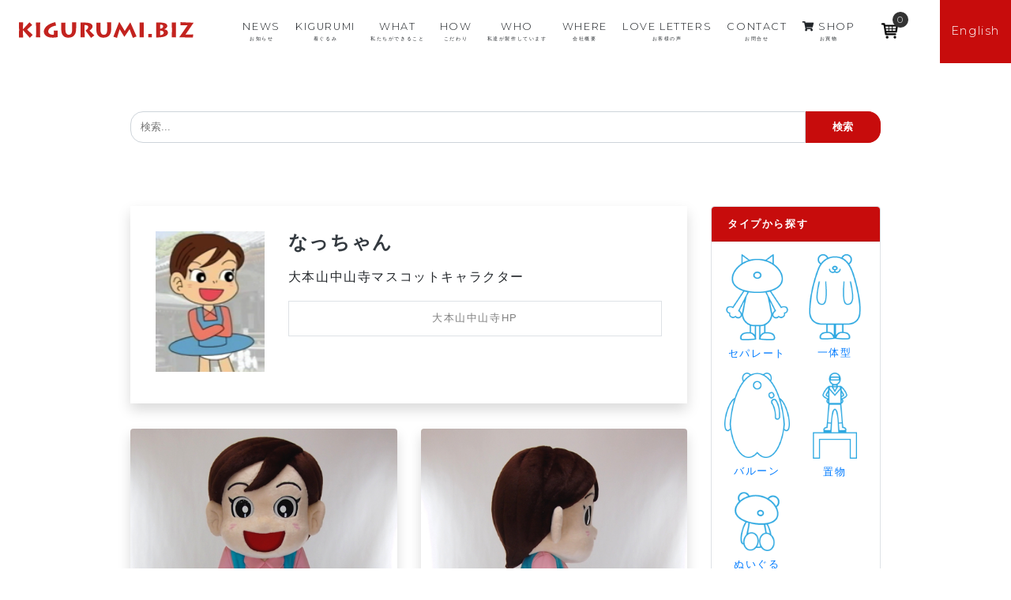

--- FILE ---
content_type: text/html; charset=UTF-8
request_url: https://kigurumi.biz/kigurumi/2596
body_size: 13829
content:
<!doctype html>
<html lang="ja">
<head>
	<!-- Global site tag (gtag.js) - Google Analytics -->
	<script async src="https://www.googletagmanager.com/gtag/js?id=UA-100579334-6"></script>
	<script>
		window.dataLayer = window.dataLayer || [];

		function gtag() {dataLayer.push(arguments);}

		gtag('js', new Date());

		gtag('config', 'UA-100579334-6');
		// gtag('config', 'UA-46053993-1');
	</script>
	<!-- Google Tag Manager -->
	<script>(function(w,d,s,l,i){w[l]=w[l]||[];w[l].push({'gtm.start':
				new Date().getTime(),event:'gtm.js'});var f=d.getElementsByTagName(s)[0],
			j=d.createElement(s),dl=l!='dataLayer'?'&l='+l:'';j.async=true;j.src=
			'https://www.googletagmanager.com/gtm.js?id='+i+dl;f.parentNode.insertBefore(j,f);
		})(window,document,'script','dataLayer','GTM-5NZXK3T');</script>
	<!-- End Google Tag Manager -->
	<!-- ytag -->
	<script async src="https://s.yimg.jp/images/listing/tool/cv/ytag.js"></script>
	<script>
		window.yjDataLayer = window.yjDataLayer || [];
		function ytag() { yjDataLayer.push(arguments); }
		ytag({"type":"ycl_cookie"});
	</script>
	<!-- End ytag -->
	<meta charset="UTF-8">
	<meta name="viewport" content="width=device-width, initial-scale=1, shrink-to-fit=no">
	<link rel="apple-touch-icon" sizes="180x180" href="https://kigurumi.biz/wp-content/themes/bizplus/images/apple-touch-icon.png">
	<link rel="icon" type="image/png" sizes="32x32" href="https://kigurumi.biz/wp-content/themes/bizplus/images/favicon-32x32.png">
	<link rel="icon" type="image/png" sizes="16x16" href="https://kigurumi.biz/wp-content/themes/bizplus/images/favicon-16x16.png">
	<link rel="manifest" href="https://kigurumi.biz/wp-content/themes/bizplus/images/site.webmanifest">
	<link rel="mask-icon" href="https://kigurumi.biz/wp-content/themes/bizplus/images/safari-pinned-tab.svg" color="#5bbad5">
	<link rel="shortcut icon" href="https://kigurumi.biz/wp-content/themes/bizplus/images/favicon.ico">
	<meta name="msapplication-TileColor" content="#da532c">
	<meta name="msapplication-config" content="https://kigurumi.biz/wp-content/themes/bizplus/images/browserconfig.xml">
	<meta name="theme-color" content="#ffffff">
	<meta name="format-detection" content="telephone=no"/>
	<meta name="thumbnail" content="https://kigurumi.biz/wp-content/themes/bizplus/images/thumnail-search.jpg" />
	<script>
		document.addEventListener( 'wpcf7mailsent', function( event ) {
			if(document.URL.match('/en/')){
				location = 'https://kigurumi.biz/en/contact-thanks';
			}else{
				location = 'https://kigurumi.biz/contact-thanks';
			}
		}, false );
	</script>
		<script>
		(function(){
			var w=window,d=document;
			var s="https://app.chatplus.jp/cp.js";
			d["__cp_d"]="https://app.chatplus.jp";
			d["__cp_c"]="4e5a62d9_1";
			//d["__cp_t"]="a";
			var a=d.createElement("script"), m=d.getElementsByTagName("script")[0];
			a.async=true,a.src=s,m.parentNode.insertBefore(a,m);})();
	</script>
		<style>.grecaptcha-badge{display:none;}</style>		<meta name='robots' content='index, follow, max-image-preview:large, max-snippet:-1, max-video-preview:-1' />
	<style>img:is([sizes="auto" i], [sizes^="auto," i]) { contain-intrinsic-size: 3000px 1500px }</style>
	
	<!-- This site is optimized with the Yoast SEO plugin v26.7 - https://yoast.com/wordpress/plugins/seo/ -->
	<title>なっちゃん - KIGURUMI.BIZ 宮崎市の着ぐるみ制作会社</title>
	<meta name="description" content="なっちゃん - KIGURUMI.BIZ 宮崎市の着ぐるみ制作会社" />
	<link rel="canonical" href="https://kigurumi.biz/kigurumi/2596" />
	<meta property="og:locale" content="ja_JP" />
	<meta property="og:type" content="article" />
	<meta property="og:title" content="なっちゃん - KIGURUMI.BIZ 宮崎市の着ぐるみ制作会社" />
	<meta property="og:description" content="なっちゃん - KIGURUMI.BIZ 宮崎市の着ぐるみ制作会社" />
	<meta property="og:url" content="https://kigurumi.biz/kigurumi/2596" />
	<meta property="og:site_name" content="KIGURUMI.BIZ 宮崎市の着ぐるみ制作会社" />
	<meta property="article:publisher" content="https://www.facebook.com/kigurumi.biz.love/" />
	<meta property="article:modified_time" content="2019-08-15T05:47:58+00:00" />
	<meta property="og:image" content="https://kigurumi.biz/wp-content/uploads/2019/03/x20190225-DSC08294.jpg" />
	<meta property="og:image:width" content="2048" />
	<meta property="og:image:height" content="1266" />
	<meta property="og:image:type" content="image/jpeg" />
	<meta name="twitter:card" content="summary_large_image" />
	<script type="application/ld+json" class="yoast-schema-graph">{"@context":"https://schema.org","@graph":[{"@type":"WebPage","@id":"https://kigurumi.biz/kigurumi/2596","url":"https://kigurumi.biz/kigurumi/2596","name":"なっちゃん - KIGURUMI.BIZ 宮崎市の着ぐるみ制作会社","isPartOf":{"@id":"https://kigurumi.biz/#website"},"datePublished":"2019-08-04T15:00:00+00:00","dateModified":"2019-08-15T05:47:58+00:00","description":"なっちゃん - KIGURUMI.BIZ 宮崎市の着ぐるみ制作会社","breadcrumb":{"@id":"https://kigurumi.biz/kigurumi/2596#breadcrumb"},"inLanguage":"ja","potentialAction":[{"@type":"ReadAction","target":["https://kigurumi.biz/kigurumi/2596"]}]},{"@type":"BreadcrumbList","@id":"https://kigurumi.biz/kigurumi/2596#breadcrumb","itemListElement":[{"@type":"ListItem","position":1,"name":"Home","item":"https://kigurumi.biz/"},{"@type":"ListItem","position":2,"name":"着ぐるみ","item":"https://kigurumi.biz/en/kigurumi"},{"@type":"ListItem","position":3,"name":"なっちゃん"}]},{"@type":"WebSite","@id":"https://kigurumi.biz/#website","url":"https://kigurumi.biz/","name":"KIGURUMI.BIZ 宮崎市の着ぐるみ制作会社","description":"KIGURUMI.BIZ 宮崎市の着ぐるみ制作会社","potentialAction":[{"@type":"SearchAction","target":{"@type":"EntryPoint","urlTemplate":"https://kigurumi.biz/?s={search_term_string}"},"query-input":{"@type":"PropertyValueSpecification","valueRequired":true,"valueName":"search_term_string"}}],"inLanguage":"ja"}]}</script>
	<!-- / Yoast SEO plugin. -->


<link rel='dns-prefetch' href='//cdn.linearicons.com' />
<link rel='dns-prefetch' href='//ajax.googleapis.com' />
<link rel='dns-prefetch' href='//ajaxzip3.github.io' />
<link rel='dns-prefetch' href='//code.jquery.com' />
<link rel='dns-prefetch' href='//yubinbango.github.io' />
<link rel='dns-prefetch' href='//unpkg.com' />
<link rel='dns-prefetch' href='//fonts.googleapis.com' />
<script type="text/javascript">
/* <![CDATA[ */
window._wpemojiSettings = {"baseUrl":"https:\/\/s.w.org\/images\/core\/emoji\/16.0.1\/72x72\/","ext":".png","svgUrl":"https:\/\/s.w.org\/images\/core\/emoji\/16.0.1\/svg\/","svgExt":".svg","source":{"concatemoji":"https:\/\/kigurumi.biz\/wp-includes\/js\/wp-emoji-release.min.js?ver=84c9a8470b9ea589db0dfdde0a9a9550"}};
/*! This file is auto-generated */
!function(s,n){var o,i,e;function c(e){try{var t={supportTests:e,timestamp:(new Date).valueOf()};sessionStorage.setItem(o,JSON.stringify(t))}catch(e){}}function p(e,t,n){e.clearRect(0,0,e.canvas.width,e.canvas.height),e.fillText(t,0,0);var t=new Uint32Array(e.getImageData(0,0,e.canvas.width,e.canvas.height).data),a=(e.clearRect(0,0,e.canvas.width,e.canvas.height),e.fillText(n,0,0),new Uint32Array(e.getImageData(0,0,e.canvas.width,e.canvas.height).data));return t.every(function(e,t){return e===a[t]})}function u(e,t){e.clearRect(0,0,e.canvas.width,e.canvas.height),e.fillText(t,0,0);for(var n=e.getImageData(16,16,1,1),a=0;a<n.data.length;a++)if(0!==n.data[a])return!1;return!0}function f(e,t,n,a){switch(t){case"flag":return n(e,"\ud83c\udff3\ufe0f\u200d\u26a7\ufe0f","\ud83c\udff3\ufe0f\u200b\u26a7\ufe0f")?!1:!n(e,"\ud83c\udde8\ud83c\uddf6","\ud83c\udde8\u200b\ud83c\uddf6")&&!n(e,"\ud83c\udff4\udb40\udc67\udb40\udc62\udb40\udc65\udb40\udc6e\udb40\udc67\udb40\udc7f","\ud83c\udff4\u200b\udb40\udc67\u200b\udb40\udc62\u200b\udb40\udc65\u200b\udb40\udc6e\u200b\udb40\udc67\u200b\udb40\udc7f");case"emoji":return!a(e,"\ud83e\udedf")}return!1}function g(e,t,n,a){var r="undefined"!=typeof WorkerGlobalScope&&self instanceof WorkerGlobalScope?new OffscreenCanvas(300,150):s.createElement("canvas"),o=r.getContext("2d",{willReadFrequently:!0}),i=(o.textBaseline="top",o.font="600 32px Arial",{});return e.forEach(function(e){i[e]=t(o,e,n,a)}),i}function t(e){var t=s.createElement("script");t.src=e,t.defer=!0,s.head.appendChild(t)}"undefined"!=typeof Promise&&(o="wpEmojiSettingsSupports",i=["flag","emoji"],n.supports={everything:!0,everythingExceptFlag:!0},e=new Promise(function(e){s.addEventListener("DOMContentLoaded",e,{once:!0})}),new Promise(function(t){var n=function(){try{var e=JSON.parse(sessionStorage.getItem(o));if("object"==typeof e&&"number"==typeof e.timestamp&&(new Date).valueOf()<e.timestamp+604800&&"object"==typeof e.supportTests)return e.supportTests}catch(e){}return null}();if(!n){if("undefined"!=typeof Worker&&"undefined"!=typeof OffscreenCanvas&&"undefined"!=typeof URL&&URL.createObjectURL&&"undefined"!=typeof Blob)try{var e="postMessage("+g.toString()+"("+[JSON.stringify(i),f.toString(),p.toString(),u.toString()].join(",")+"));",a=new Blob([e],{type:"text/javascript"}),r=new Worker(URL.createObjectURL(a),{name:"wpTestEmojiSupports"});return void(r.onmessage=function(e){c(n=e.data),r.terminate(),t(n)})}catch(e){}c(n=g(i,f,p,u))}t(n)}).then(function(e){for(var t in e)n.supports[t]=e[t],n.supports.everything=n.supports.everything&&n.supports[t],"flag"!==t&&(n.supports.everythingExceptFlag=n.supports.everythingExceptFlag&&n.supports[t]);n.supports.everythingExceptFlag=n.supports.everythingExceptFlag&&!n.supports.flag,n.DOMReady=!1,n.readyCallback=function(){n.DOMReady=!0}}).then(function(){return e}).then(function(){var e;n.supports.everything||(n.readyCallback(),(e=n.source||{}).concatemoji?t(e.concatemoji):e.wpemoji&&e.twemoji&&(t(e.twemoji),t(e.wpemoji)))}))}((window,document),window._wpemojiSettings);
/* ]]> */
</script>
<style id='wp-emoji-styles-inline-css' type='text/css'>

	img.wp-smiley, img.emoji {
		display: inline !important;
		border: none !important;
		box-shadow: none !important;
		height: 1em !important;
		width: 1em !important;
		margin: 0 0.07em !important;
		vertical-align: -0.1em !important;
		background: none !important;
		padding: 0 !important;
	}
</style>
<link rel='stylesheet' id='wp-block-library-css' href='https://kigurumi.biz/wp-includes/css/dist/block-library/style.min.css?ver=84c9a8470b9ea589db0dfdde0a9a9550' type='text/css' media='all' />
<style id='classic-theme-styles-inline-css' type='text/css'>
/*! This file is auto-generated */
.wp-block-button__link{color:#fff;background-color:#32373c;border-radius:9999px;box-shadow:none;text-decoration:none;padding:calc(.667em + 2px) calc(1.333em + 2px);font-size:1.125em}.wp-block-file__button{background:#32373c;color:#fff;text-decoration:none}
</style>
<style id='global-styles-inline-css' type='text/css'>
:root{--wp--preset--aspect-ratio--square: 1;--wp--preset--aspect-ratio--4-3: 4/3;--wp--preset--aspect-ratio--3-4: 3/4;--wp--preset--aspect-ratio--3-2: 3/2;--wp--preset--aspect-ratio--2-3: 2/3;--wp--preset--aspect-ratio--16-9: 16/9;--wp--preset--aspect-ratio--9-16: 9/16;--wp--preset--color--black: #000000;--wp--preset--color--cyan-bluish-gray: #abb8c3;--wp--preset--color--white: #ffffff;--wp--preset--color--pale-pink: #f78da7;--wp--preset--color--vivid-red: #cf2e2e;--wp--preset--color--luminous-vivid-orange: #ff6900;--wp--preset--color--luminous-vivid-amber: #fcb900;--wp--preset--color--light-green-cyan: #7bdcb5;--wp--preset--color--vivid-green-cyan: #00d084;--wp--preset--color--pale-cyan-blue: #8ed1fc;--wp--preset--color--vivid-cyan-blue: #0693e3;--wp--preset--color--vivid-purple: #9b51e0;--wp--preset--gradient--vivid-cyan-blue-to-vivid-purple: linear-gradient(135deg,rgba(6,147,227,1) 0%,rgb(155,81,224) 100%);--wp--preset--gradient--light-green-cyan-to-vivid-green-cyan: linear-gradient(135deg,rgb(122,220,180) 0%,rgb(0,208,130) 100%);--wp--preset--gradient--luminous-vivid-amber-to-luminous-vivid-orange: linear-gradient(135deg,rgba(252,185,0,1) 0%,rgba(255,105,0,1) 100%);--wp--preset--gradient--luminous-vivid-orange-to-vivid-red: linear-gradient(135deg,rgba(255,105,0,1) 0%,rgb(207,46,46) 100%);--wp--preset--gradient--very-light-gray-to-cyan-bluish-gray: linear-gradient(135deg,rgb(238,238,238) 0%,rgb(169,184,195) 100%);--wp--preset--gradient--cool-to-warm-spectrum: linear-gradient(135deg,rgb(74,234,220) 0%,rgb(151,120,209) 20%,rgb(207,42,186) 40%,rgb(238,44,130) 60%,rgb(251,105,98) 80%,rgb(254,248,76) 100%);--wp--preset--gradient--blush-light-purple: linear-gradient(135deg,rgb(255,206,236) 0%,rgb(152,150,240) 100%);--wp--preset--gradient--blush-bordeaux: linear-gradient(135deg,rgb(254,205,165) 0%,rgb(254,45,45) 50%,rgb(107,0,62) 100%);--wp--preset--gradient--luminous-dusk: linear-gradient(135deg,rgb(255,203,112) 0%,rgb(199,81,192) 50%,rgb(65,88,208) 100%);--wp--preset--gradient--pale-ocean: linear-gradient(135deg,rgb(255,245,203) 0%,rgb(182,227,212) 50%,rgb(51,167,181) 100%);--wp--preset--gradient--electric-grass: linear-gradient(135deg,rgb(202,248,128) 0%,rgb(113,206,126) 100%);--wp--preset--gradient--midnight: linear-gradient(135deg,rgb(2,3,129) 0%,rgb(40,116,252) 100%);--wp--preset--font-size--small: 13px;--wp--preset--font-size--medium: 20px;--wp--preset--font-size--large: 36px;--wp--preset--font-size--x-large: 42px;--wp--preset--spacing--20: 0.44rem;--wp--preset--spacing--30: 0.67rem;--wp--preset--spacing--40: 1rem;--wp--preset--spacing--50: 1.5rem;--wp--preset--spacing--60: 2.25rem;--wp--preset--spacing--70: 3.38rem;--wp--preset--spacing--80: 5.06rem;--wp--preset--shadow--natural: 6px 6px 9px rgba(0, 0, 0, 0.2);--wp--preset--shadow--deep: 12px 12px 50px rgba(0, 0, 0, 0.4);--wp--preset--shadow--sharp: 6px 6px 0px rgba(0, 0, 0, 0.2);--wp--preset--shadow--outlined: 6px 6px 0px -3px rgba(255, 255, 255, 1), 6px 6px rgba(0, 0, 0, 1);--wp--preset--shadow--crisp: 6px 6px 0px rgba(0, 0, 0, 1);}:where(.is-layout-flex){gap: 0.5em;}:where(.is-layout-grid){gap: 0.5em;}body .is-layout-flex{display: flex;}.is-layout-flex{flex-wrap: wrap;align-items: center;}.is-layout-flex > :is(*, div){margin: 0;}body .is-layout-grid{display: grid;}.is-layout-grid > :is(*, div){margin: 0;}:where(.wp-block-columns.is-layout-flex){gap: 2em;}:where(.wp-block-columns.is-layout-grid){gap: 2em;}:where(.wp-block-post-template.is-layout-flex){gap: 1.25em;}:where(.wp-block-post-template.is-layout-grid){gap: 1.25em;}.has-black-color{color: var(--wp--preset--color--black) !important;}.has-cyan-bluish-gray-color{color: var(--wp--preset--color--cyan-bluish-gray) !important;}.has-white-color{color: var(--wp--preset--color--white) !important;}.has-pale-pink-color{color: var(--wp--preset--color--pale-pink) !important;}.has-vivid-red-color{color: var(--wp--preset--color--vivid-red) !important;}.has-luminous-vivid-orange-color{color: var(--wp--preset--color--luminous-vivid-orange) !important;}.has-luminous-vivid-amber-color{color: var(--wp--preset--color--luminous-vivid-amber) !important;}.has-light-green-cyan-color{color: var(--wp--preset--color--light-green-cyan) !important;}.has-vivid-green-cyan-color{color: var(--wp--preset--color--vivid-green-cyan) !important;}.has-pale-cyan-blue-color{color: var(--wp--preset--color--pale-cyan-blue) !important;}.has-vivid-cyan-blue-color{color: var(--wp--preset--color--vivid-cyan-blue) !important;}.has-vivid-purple-color{color: var(--wp--preset--color--vivid-purple) !important;}.has-black-background-color{background-color: var(--wp--preset--color--black) !important;}.has-cyan-bluish-gray-background-color{background-color: var(--wp--preset--color--cyan-bluish-gray) !important;}.has-white-background-color{background-color: var(--wp--preset--color--white) !important;}.has-pale-pink-background-color{background-color: var(--wp--preset--color--pale-pink) !important;}.has-vivid-red-background-color{background-color: var(--wp--preset--color--vivid-red) !important;}.has-luminous-vivid-orange-background-color{background-color: var(--wp--preset--color--luminous-vivid-orange) !important;}.has-luminous-vivid-amber-background-color{background-color: var(--wp--preset--color--luminous-vivid-amber) !important;}.has-light-green-cyan-background-color{background-color: var(--wp--preset--color--light-green-cyan) !important;}.has-vivid-green-cyan-background-color{background-color: var(--wp--preset--color--vivid-green-cyan) !important;}.has-pale-cyan-blue-background-color{background-color: var(--wp--preset--color--pale-cyan-blue) !important;}.has-vivid-cyan-blue-background-color{background-color: var(--wp--preset--color--vivid-cyan-blue) !important;}.has-vivid-purple-background-color{background-color: var(--wp--preset--color--vivid-purple) !important;}.has-black-border-color{border-color: var(--wp--preset--color--black) !important;}.has-cyan-bluish-gray-border-color{border-color: var(--wp--preset--color--cyan-bluish-gray) !important;}.has-white-border-color{border-color: var(--wp--preset--color--white) !important;}.has-pale-pink-border-color{border-color: var(--wp--preset--color--pale-pink) !important;}.has-vivid-red-border-color{border-color: var(--wp--preset--color--vivid-red) !important;}.has-luminous-vivid-orange-border-color{border-color: var(--wp--preset--color--luminous-vivid-orange) !important;}.has-luminous-vivid-amber-border-color{border-color: var(--wp--preset--color--luminous-vivid-amber) !important;}.has-light-green-cyan-border-color{border-color: var(--wp--preset--color--light-green-cyan) !important;}.has-vivid-green-cyan-border-color{border-color: var(--wp--preset--color--vivid-green-cyan) !important;}.has-pale-cyan-blue-border-color{border-color: var(--wp--preset--color--pale-cyan-blue) !important;}.has-vivid-cyan-blue-border-color{border-color: var(--wp--preset--color--vivid-cyan-blue) !important;}.has-vivid-purple-border-color{border-color: var(--wp--preset--color--vivid-purple) !important;}.has-vivid-cyan-blue-to-vivid-purple-gradient-background{background: var(--wp--preset--gradient--vivid-cyan-blue-to-vivid-purple) !important;}.has-light-green-cyan-to-vivid-green-cyan-gradient-background{background: var(--wp--preset--gradient--light-green-cyan-to-vivid-green-cyan) !important;}.has-luminous-vivid-amber-to-luminous-vivid-orange-gradient-background{background: var(--wp--preset--gradient--luminous-vivid-amber-to-luminous-vivid-orange) !important;}.has-luminous-vivid-orange-to-vivid-red-gradient-background{background: var(--wp--preset--gradient--luminous-vivid-orange-to-vivid-red) !important;}.has-very-light-gray-to-cyan-bluish-gray-gradient-background{background: var(--wp--preset--gradient--very-light-gray-to-cyan-bluish-gray) !important;}.has-cool-to-warm-spectrum-gradient-background{background: var(--wp--preset--gradient--cool-to-warm-spectrum) !important;}.has-blush-light-purple-gradient-background{background: var(--wp--preset--gradient--blush-light-purple) !important;}.has-blush-bordeaux-gradient-background{background: var(--wp--preset--gradient--blush-bordeaux) !important;}.has-luminous-dusk-gradient-background{background: var(--wp--preset--gradient--luminous-dusk) !important;}.has-pale-ocean-gradient-background{background: var(--wp--preset--gradient--pale-ocean) !important;}.has-electric-grass-gradient-background{background: var(--wp--preset--gradient--electric-grass) !important;}.has-midnight-gradient-background{background: var(--wp--preset--gradient--midnight) !important;}.has-small-font-size{font-size: var(--wp--preset--font-size--small) !important;}.has-medium-font-size{font-size: var(--wp--preset--font-size--medium) !important;}.has-large-font-size{font-size: var(--wp--preset--font-size--large) !important;}.has-x-large-font-size{font-size: var(--wp--preset--font-size--x-large) !important;}
:where(.wp-block-post-template.is-layout-flex){gap: 1.25em;}:where(.wp-block-post-template.is-layout-grid){gap: 1.25em;}
:where(.wp-block-columns.is-layout-flex){gap: 2em;}:where(.wp-block-columns.is-layout-grid){gap: 2em;}
:root :where(.wp-block-pullquote){font-size: 1.5em;line-height: 1.6;}
</style>
<link rel='stylesheet' id='bogo-css' href='https://kigurumi.biz/wp-content/plugins/bogo/includes/css/style.css?ver=3.9.1' type='text/css' media='all' />
<link rel='stylesheet' id='contact-form-7-css' href='https://kigurumi.biz/wp-content/plugins/contact-form-7/includes/css/styles.css?ver=6.1.4' type='text/css' media='all' />
<link rel='stylesheet' id='related_products_style-css' href='https://kigurumi.biz/wp-content/plugins/related-products-manager-woocommerce/includes/css/related-products.css?ver=1.0' type='text/css' media='all' />
<link rel='stylesheet' id='searchandfilter-css' href='https://kigurumi.biz/wp-content/plugins/search-filter/style.css?ver=1' type='text/css' media='all' />
<link rel='stylesheet' id='woo-custom-related-products-css' href='https://kigurumi.biz/wp-content/plugins/woo-custom-related-products/public/css/woo-custom-related-products-public.css' type='text/css' media='all' />
<link rel='stylesheet' id='wmc-template1-css' href='https://kigurumi.biz/wp-content/plugins/woo-minicart/assets/css/wmc-default-template.css?ver=2.0.6' type='text/css' media='all' />
<link rel='stylesheet' id='woocommerce-smallscreen-css' href='https://kigurumi.biz/wp-content/plugins/woocommerce/assets/css/woocommerce-smallscreen.css?ver=10.4.3' type='text/css' media='only screen and (max-width: 768px)' />
<link rel='stylesheet' id='woocommerce-general-css' href='https://kigurumi.biz/wp-content/plugins/woocommerce/assets/css/woocommerce.css?ver=10.4.3' type='text/css' media='all' />
<style id='woocommerce-inline-inline-css' type='text/css'>
.woocommerce form .form-row .required { visibility: visible; }
</style>
<link rel='stylesheet' id='_s-font-css' href='//fonts.googleapis.com/css?family=Montserrat%3A300%2C500&#038;ver=6.8.3' type='text/css' media='all' />
<link rel='stylesheet' id='_s-luminous-basic-css' href='https://kigurumi.biz/wp-content/themes/bizplus/lib/luminous-master/dist/luminous-basic.min.css?ver=84c9a8470b9ea589db0dfdde0a9a9550' type='text/css' media='all' />
<link rel='stylesheet' id='_s-style-css' href='https://kigurumi.biz/wp-content/themes/bizplus/style.css?ver=1675407694' type='text/css' media='all' />
<link rel='stylesheet' id='_s-styles-css' href='https://kigurumi.biz/wp-content/themes/bizplus/css/styles.css?ver=1703120798' type='text/css' media='all' />
<link rel='stylesheet' id='_s-woocommerce-style-css' href='https://kigurumi.biz/wp-content/themes/bizplus/woocommerce.css?ver=84c9a8470b9ea589db0dfdde0a9a9550' type='text/css' media='all' />
<style id='_s-woocommerce-style-inline-css' type='text/css'>
@font-face {
			font-family: "star";
			src: url("https://kigurumi.biz/wp-content/plugins/woocommerce/assets/fonts/star.eot");
			src: url("https://kigurumi.biz/wp-content/plugins/woocommerce/assets/fonts/star.eot?#iefix") format("embedded-opentype"),
				url("https://kigurumi.biz/wp-content/plugins/woocommerce/assets/fonts/star.woff") format("woff"),
				url("https://kigurumi.biz/wp-content/plugins/woocommerce/assets/fonts/star.ttf") format("truetype"),
				url("https://kigurumi.biz/wp-content/plugins/woocommerce/assets/fonts/star.svg#star") format("svg");
			font-weight: normal;
			font-style: normal;
		}
</style>
<script type="text/javascript" src="//ajax.googleapis.com/ajax/libs/jquery/3.3.1/jquery.min.js?ver=84c9a8470b9ea589db0dfdde0a9a9550" id="jquery-js"></script>
<script type="text/javascript" src="https://kigurumi.biz/wp-content/plugins/woo-custom-related-products/public/js/woo-custom-related-products-public.js" id="woo-custom-related-products-js"></script>
<script type="text/javascript" src="https://kigurumi.biz/wp-content/plugins/woocommerce/assets/js/jquery-blockui/jquery.blockUI.min.js?ver=2.7.0-wc.10.4.3" id="wc-jquery-blockui-js" defer="defer" data-wp-strategy="defer"></script>
<script type="text/javascript" id="wc-add-to-cart-js-extra">
/* <![CDATA[ */
var wc_add_to_cart_params = {"ajax_url":"\/wp-admin\/admin-ajax.php","wc_ajax_url":"\/?wc-ajax=%%endpoint%%","i18n_view_cart":"\u304a\u8cb7\u3044\u7269\u30ab\u30b4\u3092\u8868\u793a","cart_url":"https:\/\/kigurumi.biz\/cart","is_cart":"","cart_redirect_after_add":"yes"};
/* ]]> */
</script>
<script type="text/javascript" src="https://kigurumi.biz/wp-content/plugins/woocommerce/assets/js/frontend/add-to-cart.min.js?ver=10.4.3" id="wc-add-to-cart-js" defer="defer" data-wp-strategy="defer"></script>
<script type="text/javascript" src="https://kigurumi.biz/wp-content/plugins/woocommerce/assets/js/js-cookie/js.cookie.min.js?ver=2.1.4-wc.10.4.3" id="wc-js-cookie-js" defer="defer" data-wp-strategy="defer"></script>
<script type="text/javascript" id="woocommerce-js-extra">
/* <![CDATA[ */
var woocommerce_params = {"ajax_url":"\/wp-admin\/admin-ajax.php","wc_ajax_url":"\/?wc-ajax=%%endpoint%%","i18n_password_show":"\u30d1\u30b9\u30ef\u30fc\u30c9\u3092\u8868\u793a","i18n_password_hide":"\u30d1\u30b9\u30ef\u30fc\u30c9\u3092\u96a0\u3059"};
/* ]]> */
</script>
<script type="text/javascript" src="https://kigurumi.biz/wp-content/plugins/woocommerce/assets/js/frontend/woocommerce.min.js?ver=10.4.3" id="woocommerce-js" defer="defer" data-wp-strategy="defer"></script>
<script type="text/javascript" src="//cdn.linearicons.com/free/1.0.0/svgembedder.min.js?ver=84c9a8470b9ea589db0dfdde0a9a9550" id="_s-svgembedder-js"></script>
<script type="text/javascript" src="//ajaxzip3.github.io/ajaxzip3.js?ver=84c9a8470b9ea589db0dfdde0a9a9550" id="ajaxzip3-js"></script>
<script type="text/javascript" src="//code.jquery.com/jquery-migrate-1.4.1.min.js?ver=84c9a8470b9ea589db0dfdde0a9a9550" id="_s-jquery-migrate-js"></script>
<script type="text/javascript" src="//yubinbango.github.io/yubinbango/yubinbango.js" id="yubinbango-js"></script>
<link rel="https://api.w.org/" href="https://kigurumi.biz/wp-json/" /><link rel="alternate" title="JSON" type="application/json" href="https://kigurumi.biz/wp-json/wp/v2/kigurumi/2596" /><link rel="EditURI" type="application/rsd+xml" title="RSD" href="https://kigurumi.biz/xmlrpc.php?rsd" />
<link rel='shortlink' href='https://kigurumi.biz/?p=2596' />
<link rel="alternate" title="oEmbed (JSON)" type="application/json+oembed" href="https://kigurumi.biz/wp-json/oembed/1.0/embed?url=https%3A%2F%2Fkigurumi.biz%2Fkigurumi%2F2596" />
<link rel="alternate" title="oEmbed (XML)" type="text/xml+oembed" href="https://kigurumi.biz/wp-json/oembed/1.0/embed?url=https%3A%2F%2Fkigurumi.biz%2Fkigurumi%2F2596&#038;format=xml" />
<style>:root {
			--lazy-loader-animation-duration: 300ms;
		}
		  
		.lazyload {
	display: block;
}

.lazyload,
        .lazyloading {
			opacity: 0;
		}


		.lazyloaded {
			opacity: 1;
			transition: opacity 300ms;
			transition: opacity var(--lazy-loader-animation-duration);
		}</style><noscript><style>.lazyload { display: none; } .lazyload[class*="lazy-loader-background-element-"] { display: block; opacity: 1; }</style></noscript><style type="text/css">
    .wmc-count{
    background-color: #333 !important;
    }
    .wmc-count{
    color: #fff !important;
    }
    .wmc-content h3{
    background-color: #333 !important;
    color: #fff !important;
    }
    a.wmc-view-cart{
    background-color: #333 !important;
    color: #fff !important;
    }
    a.wmc-view-cart:hover{
    background-color: #333 !important;
    color: #fff !important;
    }
    a.wmc-checkout{
    background-color: #333 !important;
    color: #fff !important;
    }
    a.wmc-checkout:hover{
    background-color: #333 !important;
    color: #fff !important;
    }
        .wmc-cart-wrapper{
    right: 50px;
    top: 150px;
    }
    .wmc-cart{
    right: 10px;
    }
    </style>
		<style type="text/css">
							.wmc-cart-wrapper { right: 50px; top: 150px; }
				.wmc-cart { right: 10px; }
					</style>
			<noscript><style>.woocommerce-product-gallery{ opacity: 1 !important; }</style></noscript>
	<style type="text/css">.recentcomments a{display:inline !important;padding:0 !important;margin:0 !important;}</style></head>

<body class="wp-singular kigurumi-template-default single single-kigurumi postid-2596 wp-theme-bizplus theme-bizplus ja woocommerce-no-js woocommerce-active" id="top" style="position:relative;">
<!-- Google Tag Manager (noscript) -->
<noscript><iframe src="https://www.googletagmanager.com/ns.html?id=GTM-5NZXK3T" height="0" width="0" style="display:none;visibility:hidden"></iframe></noscript>
<!-- End Google Tag Manager (noscript) -->
<header class="d-flex justify-content-between py-2 px-1 px-md-3">
	<h1 class="logo">
		<a href="https://kigurumi.biz/">
			<img src="https://kigurumi.biz/wp-content/themes/bizplus/images/logo-kigurumibiz.svg" alt="KIGURUMI.BIZ">
		</a>
	</h1>
	<a class="nav-button" href="#">
		<span></span>
		<span></span>
		<span></span>
	</a>

	
	<nav class="nav-wrap">
		
			<ul class="nav justify-content-end align-items-center en-3 pr-0">
				<li class="nav-item text-center">
					<a class="nav-link" href="https://kigurumi.biz/news">
						NEWS<br>
						<p class="x-small min lh-15 mb-0">お知らせ</p>
					</a>
				</li>
				<li class="nav-item text-center">
					<a class="nav-link" href="https://kigurumi.biz/kigurumi">
						KIGURUMI<br>
						<p class="x-small min lh-15 mb-0">着ぐるみ</p>
					</a>
				</li>
				<li class="nav-item text-center">
					<a class="nav-link" href="https://kigurumi.biz/what">
						WHAT<br>
						<p class="x-small min lh-15 mb-0">私たちができること</p>
					</a>
				</li>
				<li class="nav-item text-center">
					<a class="nav-link" href="https://kigurumi.biz/how">
						HOW<br>
						<p class="x-small min lh-15 mb-0">こだわり</p>
					</a>
				</li>
				<li class="nav-item text-center">
					<a class="nav-link" href="https://kigurumi.biz/who-archive">
						WHO<br>
						<p class="x-small min lh-15 mb-0">私達が製作しています</p>
					</a>
				</li>
				<li class="nav-item text-center">
					<a class="nav-link" href="https://kigurumi.biz/where">
						WHERE<br>
						<p class="x-small min lh-15 mb-0">会社概要</p>
					</a>
				</li>
				<li class="nav-item text-center">
					<a class="nav-link" href="https://kigurumi.biz/love-lettres">
						LOVE LETTERS<br>
						<p class="x-small min lh-15 mb-0">お客様の声</p>
					</a>
				</li>
				<li class="nav-item text-center">
					<a class="nav-link" href="https://kigurumi.biz/contact">
						CONTACT<br>
						<p class="x-small min lh-15 mb-0">お問合せ</p>
					</a>
				</li>
				<li class="nav-item text-center">
					<a class="nav-link" href="https://kigurumi.biz/shop">
						<i class="fas fa-shopping-cart"></i> SHOP<br>
						<p class="x-small min lh-15 mb-0">お買物</p>
					</a>
				</li>
				<li class="nav-item text-center pl-4 pr-2 d-none d-md-block">
					<div class="wmc-cart-wrapper shortcode-wrapper">
	<a class="wmc-cart" href="javascript:void(0)" aria-label="Open mini cart">
		<img src="https://kigurumi.biz/wp-content/plugins/woo-minicart/assets/graphics/wmc-icon-2.png" alt="Mini Cart" width="50" height="50">
		<span class="wmc-count">0</span>
	</a>
	
	<div class="wmc-content wmc-empty">
		<h3>カートは空です。</h3>
	</div>
</div> 				</li>
<!--				<li class="nav-item text-center px-2 d-none d-md-block">-->
<!--					<a href="--><!--my-account" class="text-dark">-->
<!--						<i class="fas fa-user fa-lg"></i>-->
<!--					</a>-->
<!--				</li>-->
				<ul class="bogo-language-switcher language my-n3 mr-n3 ml-3 d-none d-xl-flex"><li class="en-US en first lan-item first-lang text-center"><a class="d-block">English</a></li>
<li class="ja current last lan-item second-lang text-center"><a class="d-block" rel="alternate" hreflang="ja" href="https://kigurumi.biz/kigurumi/2596" title="日本語">JP</a></li>
</ul>
			</ul>

					</nav>
</header>
<main>

<section class="container">
	<div class="row pt-4 pt-md-8">
		<div class="col-12 mb-2">
			
				<form action="" method="post" class="searchandfilter">
					<div><input type="hidden" name="ofpost_types[]" value="kigurumi" /><ul><li><input type="text" name="ofsearch" placeholder="検索..." value=""></li><li><input type="hidden" id="_searchandfilter_nonce" name="_searchandfilter_nonce" value="95abd208e8" /><input type="hidden" name="_wp_http_referer" value="/kigurumi/2596" /><input type="hidden" name="ofsubmitted" value="1"><input type="submit" value="検索"></li></ul></div></form>		</div>
		<div class="col-12">
				</div>
		<div class="col-12">
		<ul class="list-group list-group-horizontal small">
											</ul>
</div>
	</div>
</section>

<div class="container">
	<div class="row pt-4 pt-md-8">
		<div class="col-md-9">
									<div class="row">
				<div class="col-12">
					<div class="p-4 shadow mb-2 mb-md-4">
						<div class="row">
						<div class="col-md-3">
															<img src="https://kigurumi.biz/wp-content/uploads/2019/08/d_nachan.jpg" alt="" class="w-100 mb-1">
													</div>
						<div class="col-md-9">
							<h2 class="mb-2 h4 text-dark font-weight-bold">なっちゃん</h2>
							<div class="d-flex flex-row">
																															</div>
							<p>
								大本山中山寺マスコットキャラクター
							</p>
														<a href="http://www.nakayamadera.or.jp/top.html" class="btn px-2 px-md-4 border w-100 mb-1" target="_blank" data-aos="fade-in" data-aos-duration="3000" data-aos-once="true">
								<small>大本山中山寺HP</small>
							</a>

													</div>
					</div>
					</div>
				</div>
			</div>
			<div class="row">
				<div class="col-md-6">
											<img src="https://kigurumi.biz/wp-content/uploads/2019/08/01161519_52d779f3ab6da.jpg" alt="" class="w-100 mb-2 mb-md-4 shadow rounded">
									</div>
				<div class="col-md-6">
											<img src="https://kigurumi.biz/wp-content/uploads/2019/08/01161519_52d779f8c26c2.jpg" alt="" class="w-100 mb-2 mb-md-4 shadow rounded">
									</div>
				<div class="col-md-6">
											<img src="https://kigurumi.biz/wp-content/uploads/2019/08/01161519_52d779fd46fe3.jpg" alt="" class="w-100 mb-2 mb-md-4 shadow rounded">
									</div>
				<div class="col-md-6">
					<div class="p-4  mb-2 mb-md-4 shadow rounded card">
						<p class="font-weight-bold mb-2">
															着ぐるみデータ
													</p>
							<p class="border-bottom pb-1 mb-1">テーマ</p><a href="https://kigurumi.biz/?kigurumi_theme=theme_hitogata" class="mb-2">ヒト型</a>
							
							<p class="border-bottom pb-1 mb-1">色</p><a href="https://kigurumi.biz/?kigurumi_colors=color_blue" class="mb-2">青</a><a href="https://kigurumi.biz/?kigurumi_colors=color_pink" class="mb-2">ピンク</a><a href="https://kigurumi.biz/?kigurumi_colors=color_flesh" class="mb-2">肌色</a>
							<p class="border-bottom pb-1 mb-1">タイプ</p><a href="https://kigurumi.biz/?kigurumi_types=type_separate" class="mb-2">セパレート</a>
							<p class="border-bottom pb-1 mb-1">出身地</p><a href="https://kigurumi.biz/?kigurumi_birth=birth_hyogo" class="mb-2">兵庫県</a>					</div>
				</div>
			</div>
								</div>

		<div class="col-md-3 small">
			
			<div class="border rounded mb-2 mb-md-4 p-1">
				<p class="text-white border-red bg-red font-weight-bold cat-list-tle mb-1 mx-n1 mt-n1 rounded-top">タイプから探す</p>				<div class="row no-gutters">
											<div class="col-6">
							<div class="p-1">
								<a href="https://kigurumi.biz/?kigurumi_types=type_separate">
																	<img src="https://kigurumi.biz/wp-content/uploads/2019/10/cat-separate-1.png" alt="" class="w-100 mb-1">
																	<p class="text-center mb-0" style="line-height:1.4">セパレート</p>
																	</a>
							</div>
						</div>
											<div class="col-6">
							<div class="p-1">
								<a href="https://kigurumi.biz/?kigurumi_types=type_ittai">
																	<img src="https://kigurumi.biz/wp-content/uploads/2019/10/cat-ittai-1.png" alt="" class="w-100 mb-1">
																	<p class="text-center mb-0" style="line-height:1.4">一体型</p>
																	</a>
							</div>
						</div>
											<div class="col-6">
							<div class="p-1">
								<a href="https://kigurumi.biz/?kigurumi_types=type_balloon">
																	<img src="https://kigurumi.biz/wp-content/uploads/2019/10/cat-balloon.png" alt="" class="w-100 mb-1">
																	<p class="text-center mb-0" style="line-height:1.4">バルーン</p>
																	</a>
							</div>
						</div>
											<div class="col-6">
							<div class="p-1">
								<a href="https://kigurumi.biz/?kigurumi_types=type_okimono">
																	<img src="https://kigurumi.biz/wp-content/uploads/2020/04/cat-okimono-1.png" alt="" class="w-100 mb-1">
																	<p class="text-center mb-0" style="line-height:1.4">置物</p>
																	</a>
							</div>
						</div>
											<div class="col-6">
							<div class="p-1">
								<a href="https://kigurumi.biz/?kigurumi_types=puppe">
																	<img src="https://kigurumi.biz/wp-content/uploads/2021/03/cat-puppe-3.png" alt="" class="w-100 mb-1">
																	<p class="text-center mb-0" style="line-height:1.4">ぬいぐるみ・パペット</p>
																	</a>
							</div>
						</div>
									</div>
			</div>
			
						<ul class="list-group mb-2 mb-md-4">
				<li class="list-group-item text-white border-red bg-red font-weight-bold">テーマから探す</li>				<li class="list-group-item"><a href="https://kigurumi.biz/?kigurumi_theme=theme_inu">いぬ</a></li><li class="list-group-item"><a href="https://kigurumi.biz/?kigurumi_theme=theme_neko">ねこ</a></li><li class="list-group-item"><a href="https://kigurumi.biz/?kigurumi_theme=theme_kuma">くま　パンダ</a></li><li class="list-group-item"><a href="https://kigurumi.biz/?kigurumi_theme=theme_zou">ぞう</a></li><li class="list-group-item"><a href="https://kigurumi.biz/?kigurumi_theme=theme_ushi">うし　うま　しか</a></li><li class="list-group-item"><a href="https://kigurumi.biz/?kigurumi_theme=theme_usagi">うさぎ</a></li><li class="list-group-item"><a href="https://kigurumi.biz/?kigurumi_theme=theme_tanuki">たぬき</a></li><li class="list-group-item"><a href="https://kigurumi.biz/?kigurumi_theme=theme_buta">ブタ・いのしし</a></li><li class="list-group-item"><a href="https://kigurumi.biz/?kigurumi_theme=theme_tori">とり</a></li><li class="list-group-item"><a href="https://kigurumi.biz/?kigurumi_theme=theme_raion">ライオン　トラ</a></li><li class="list-group-item"><a href="https://kigurumi.biz/?kigurumi_theme=theme_kyoryu">恐竜</a></li><li class="list-group-item"><a href="https://kigurumi.biz/?kigurumi_theme=theme_kappa">カッパ</a></li><li class="list-group-item"><a href="https://kigurumi.biz/?kigurumi_theme=theme_mizuno">水のいきもの</a></li><li class="list-group-item"><a href="https://kigurumi.biz/?kigurumi_theme=theme_mushi">虫</a></li><li class="list-group-item"><a href="https://kigurumi.biz/?kigurumi_theme=theme_hitogata">ヒト型</a></li><li class="list-group-item"><a href="https://kigurumi.biz/?kigurumi_theme=theme_tabemono">食べもの</a></li><li class="list-group-item"><a href="https://kigurumi.biz/?kigurumi_theme=theme_norimono">乗り物</a></li><li class="list-group-item"><a href="https://kigurumi.biz/?kigurumi_theme=theme_hana">花・木・山</a></li><li class="list-group-item"><a href="https://kigurumi.biz/?kigurumi_theme=theme_others">その他</a></li>			</ul>

						<ul class="list-group mb-2 mb-md-4">
				<li class="list-group-item text-white border-red bg-red font-weight-bold">お仕事から探す</li>				<li class="list-group-item"><a href="https://kigurumi.biz/?kigurumi_jobs=job_kokku">コック</a></li><li class="list-group-item"><a href="https://kigurumi.biz/?kigurumi_jobs=job_keisatsukan">警察官</a></li><li class="list-group-item"><a href="https://kigurumi.biz/?kigurumi_jobs=job_bushou">武将</a></li><li class="list-group-item"><a href="https://kigurumi.biz/?kigurumi_jobs=job_sport">スポーツマン</a></li><li class="list-group-item"><a href="https://kigurumi.biz/?kigurumi_jobs=job_hero">ヒーロー</a></li><li class="list-group-item"><a href="https://kigurumi.biz/?kigurumi_jobs=job_shouboushi">消防士</a></li><li class="list-group-item"><a href="https://kigurumi.biz/?kigurumi_jobs=job_iryou">医療系</a></li><li class="list-group-item"><a href="https://kigurumi.biz/?kigurumi_jobs=job_queen">王様・お姫様系</a></li><li class="list-group-item"><a href="https://kigurumi.biz/?kigurumi_jobs=job_robot">ロボット</a></li><li class="list-group-item"><a href="https://kigurumi.biz/?kigurumi_jobs=job_kimono">着物</a></li>			</ul>

						<div class="border rounded mb-2 mb-md-4 p-1">
				<p class="text-white border-red bg-red font-weight-bold cat-list-tle mb-1 mx-n1 mt-n1 rounded-top">色から探す</p>				<div class="row no-gutters">
									<div class="col-6 col-md-4">
						<div class="p-1">
<!--							<a href="--><!--">-->
<!--								<img src="--><!--" alt="--><!--" class="w-100 border rounded-circle">-->
<!--							</a>-->
							<a href="https://kigurumi.biz/?kigurumi_colors=color_white">
																	<img src="https://kigurumi.biz/wp-content/uploads/2019/10/cat_color_white.png" alt="" class="w-100 border rounded-circle">
															</a>
						</div>
					</div>
									<div class="col-6 col-md-4">
						<div class="p-1">
<!--							<a href="--><!--">-->
<!--								<img src="--><!--" alt="--><!--" class="w-100 border rounded-circle">-->
<!--							</a>-->
							<a href="https://kigurumi.biz/?kigurumi_colors=color_red">
																	<img src="https://kigurumi.biz/wp-content/uploads/2019/10/cat_color_red.png" alt="" class="w-100 border rounded-circle">
															</a>
						</div>
					</div>
									<div class="col-6 col-md-4">
						<div class="p-1">
<!--							<a href="--><!--">-->
<!--								<img src="--><!--" alt="--><!--" class="w-100 border rounded-circle">-->
<!--							</a>-->
							<a href="https://kigurumi.biz/?kigurumi_colors=color_blue">
																	<img src="https://kigurumi.biz/wp-content/uploads/2019/10/cat_color_bule.png" alt="" class="w-100 border rounded-circle">
															</a>
						</div>
					</div>
									<div class="col-6 col-md-4">
						<div class="p-1">
<!--							<a href="--><!--">-->
<!--								<img src="--><!--" alt="--><!--" class="w-100 border rounded-circle">-->
<!--							</a>-->
							<a href="https://kigurumi.biz/?kigurumi_colors=color_yellow">
																	<img src="https://kigurumi.biz/wp-content/uploads/2019/10/cat_color_yellow.png" alt="" class="w-100 border rounded-circle">
															</a>
						</div>
					</div>
									<div class="col-6 col-md-4">
						<div class="p-1">
<!--							<a href="--><!--">-->
<!--								<img src="--><!--" alt="--><!--" class="w-100 border rounded-circle">-->
<!--							</a>-->
							<a href="https://kigurumi.biz/?kigurumi_colors=color_green">
																	<img src="https://kigurumi.biz/wp-content/uploads/2019/10/cat_color_green.png" alt="" class="w-100 border rounded-circle">
															</a>
						</div>
					</div>
									<div class="col-6 col-md-4">
						<div class="p-1">
<!--							<a href="--><!--">-->
<!--								<img src="--><!--" alt="--><!--" class="w-100 border rounded-circle">-->
<!--							</a>-->
							<a href="https://kigurumi.biz/?kigurumi_colors=color_orange">
																	<img src="https://kigurumi.biz/wp-content/uploads/2019/10/cat_color_orange.png" alt="" class="w-100 border rounded-circle">
															</a>
						</div>
					</div>
									<div class="col-6 col-md-4">
						<div class="p-1">
<!--							<a href="--><!--">-->
<!--								<img src="--><!--" alt="--><!--" class="w-100 border rounded-circle">-->
<!--							</a>-->
							<a href="https://kigurumi.biz/?kigurumi_colors=color_purple">
																	<img src="https://kigurumi.biz/wp-content/uploads/2019/10/cat_color_purple.png" alt="" class="w-100 border rounded-circle">
															</a>
						</div>
					</div>
									<div class="col-6 col-md-4">
						<div class="p-1">
<!--							<a href="--><!--">-->
<!--								<img src="--><!--" alt="--><!--" class="w-100 border rounded-circle">-->
<!--							</a>-->
							<a href="https://kigurumi.biz/?kigurumi_colors=color_pink">
																	<img src="https://kigurumi.biz/wp-content/uploads/2019/10/cat_color_pink.png" alt="" class="w-100 border rounded-circle">
															</a>
						</div>
					</div>
									<div class="col-6 col-md-4">
						<div class="p-1">
<!--							<a href="--><!--">-->
<!--								<img src="--><!--" alt="--><!--" class="w-100 border rounded-circle">-->
<!--							</a>-->
							<a href="https://kigurumi.biz/?kigurumi_colors=color_brown">
																	<img src="https://kigurumi.biz/wp-content/uploads/2019/10/cat_color_brown.png" alt="" class="w-100 border rounded-circle">
															</a>
						</div>
					</div>
									<div class="col-6 col-md-4">
						<div class="p-1">
<!--							<a href="--><!--">-->
<!--								<img src="--><!--" alt="--><!--" class="w-100 border rounded-circle">-->
<!--							</a>-->
							<a href="https://kigurumi.biz/?kigurumi_colors=color_gray">
																	<img src="https://kigurumi.biz/wp-content/uploads/2019/10/cat_color_gray.png" alt="" class="w-100 border rounded-circle">
															</a>
						</div>
					</div>
									<div class="col-6 col-md-4">
						<div class="p-1">
<!--							<a href="--><!--">-->
<!--								<img src="--><!--" alt="--><!--" class="w-100 border rounded-circle">-->
<!--							</a>-->
							<a href="https://kigurumi.biz/?kigurumi_colors=color_black">
																	<img src="https://kigurumi.biz/wp-content/uploads/2019/10/cat_color_black.png" alt="" class="w-100 border rounded-circle">
															</a>
						</div>
					</div>
									<div class="col-6 col-md-4">
						<div class="p-1">
<!--							<a href="--><!--">-->
<!--								<img src="--><!--" alt="--><!--" class="w-100 border rounded-circle">-->
<!--							</a>-->
							<a href="https://kigurumi.biz/?kigurumi_colors=color_flesh">
																	<img src="https://kigurumi.biz/wp-content/uploads/2019/10/cat_color_skin.png" alt="" class="w-100 border rounded-circle">
															</a>
						</div>
					</div>
								</div>
			</div>
			

						<ul class="list-group mb-2 mb-md-4">
				<li class="list-group-item text-white border-red bg-red font-weight-bold">出身地から探す</li>
							<li class="list-group-item">
					<div class="dropleft">
						<div class="dropdown-toggle" data-toggle="dropdown" aria-haspopup="true" aria-expanded="false">
							北海道地方						</div>
						<div class="dropdown-menu">
																			<a href="https://kigurumi.biz/?kigurumi_birth=birth_hokkaido" class="dropdown-item small">
								北海道							</a>
												</div>
					</div>
				</li>
							<li class="list-group-item">
					<div class="dropleft">
						<div class="dropdown-toggle" data-toggle="dropdown" aria-haspopup="true" aria-expanded="false">
							東北地方						</div>
						<div class="dropdown-menu">
																			<a href="https://kigurumi.biz/?kigurumi_birth=birth_aomori" class="dropdown-item small">
								青森県							</a>
													<a href="https://kigurumi.biz/?kigurumi_birth=birth_iwate" class="dropdown-item small">
								岩手県							</a>
													<a href="https://kigurumi.biz/?kigurumi_birth=birth_miyagi" class="dropdown-item small">
								宮城県							</a>
													<a href="https://kigurumi.biz/?kigurumi_birth=birth_akita" class="dropdown-item small">
								秋田県							</a>
													<a href="https://kigurumi.biz/?kigurumi_birth=birth_yamagata" class="dropdown-item small">
								山形県							</a>
													<a href="https://kigurumi.biz/?kigurumi_birth=birth_hukushima" class="dropdown-item small">
								福島県							</a>
												</div>
					</div>
				</li>
							<li class="list-group-item">
					<div class="dropleft">
						<div class="dropdown-toggle" data-toggle="dropdown" aria-haspopup="true" aria-expanded="false">
							関東地方						</div>
						<div class="dropdown-menu">
																			<a href="https://kigurumi.biz/?kigurumi_birth=birth_ibaraki" class="dropdown-item small">
								茨城県							</a>
													<a href="https://kigurumi.biz/?kigurumi_birth=birth_tochigi" class="dropdown-item small">
								栃木県							</a>
													<a href="https://kigurumi.biz/?kigurumi_birth=birth_gunma" class="dropdown-item small">
								群馬県							</a>
													<a href="https://kigurumi.biz/?kigurumi_birth=birth_saitama" class="dropdown-item small">
								埼玉県							</a>
													<a href="https://kigurumi.biz/?kigurumi_birth=birth_chiba" class="dropdown-item small">
								千葉県							</a>
													<a href="https://kigurumi.biz/?kigurumi_birth=birth_tokyo" class="dropdown-item small">
								東京都							</a>
													<a href="https://kigurumi.biz/?kigurumi_birth=birth_kanagawa" class="dropdown-item small">
								神奈川県							</a>
												</div>
					</div>
				</li>
							<li class="list-group-item">
					<div class="dropleft">
						<div class="dropdown-toggle" data-toggle="dropdown" aria-haspopup="true" aria-expanded="false">
							中部地方						</div>
						<div class="dropdown-menu">
																			<a href="https://kigurumi.biz/?kigurumi_birth=birth_niigata" class="dropdown-item small">
								新潟県							</a>
													<a href="https://kigurumi.biz/?kigurumi_birth=birth_toyama" class="dropdown-item small">
								富山県							</a>
													<a href="https://kigurumi.biz/?kigurumi_birth=birth_ishikawa" class="dropdown-item small">
								石川県							</a>
													<a href="https://kigurumi.biz/?kigurumi_birth=birth_hukui" class="dropdown-item small">
								福井県							</a>
													<a href="https://kigurumi.biz/?kigurumi_birth=birth_yamanashi" class="dropdown-item small">
								山梨県							</a>
													<a href="https://kigurumi.biz/?kigurumi_birth=birth_nagano" class="dropdown-item small">
								長野県							</a>
													<a href="https://kigurumi.biz/?kigurumi_birth=birth_gihu" class="dropdown-item small">
								岐阜県							</a>
													<a href="https://kigurumi.biz/?kigurumi_birth=birth_shizuoka" class="dropdown-item small">
								静岡県							</a>
													<a href="https://kigurumi.biz/?kigurumi_birth=birth_aichi" class="dropdown-item small">
								愛知県							</a>
												</div>
					</div>
				</li>
							<li class="list-group-item">
					<div class="dropleft">
						<div class="dropdown-toggle" data-toggle="dropdown" aria-haspopup="true" aria-expanded="false">
							関西地方						</div>
						<div class="dropdown-menu">
																			<a href="https://kigurumi.biz/?kigurumi_birth=birth_mie" class="dropdown-item small">
								三重県							</a>
													<a href="https://kigurumi.biz/?kigurumi_birth=birth_shiga" class="dropdown-item small">
								滋賀県							</a>
													<a href="https://kigurumi.biz/?kigurumi_birth=birth_kyoto" class="dropdown-item small">
								京都府							</a>
													<a href="https://kigurumi.biz/?kigurumi_birth=birth_osaka" class="dropdown-item small">
								大阪府							</a>
													<a href="https://kigurumi.biz/?kigurumi_birth=birth_hyogo" class="dropdown-item small">
								兵庫県							</a>
													<a href="https://kigurumi.biz/?kigurumi_birth=birth_nara" class="dropdown-item small">
								奈良県							</a>
													<a href="https://kigurumi.biz/?kigurumi_birth=birth_wakayama" class="dropdown-item small">
								和歌山県							</a>
												</div>
					</div>
				</li>
							<li class="list-group-item">
					<div class="dropleft">
						<div class="dropdown-toggle" data-toggle="dropdown" aria-haspopup="true" aria-expanded="false">
							中国地方						</div>
						<div class="dropdown-menu">
																			<a href="https://kigurumi.biz/?kigurumi_birth=birth_tottori" class="dropdown-item small">
								鳥取県							</a>
													<a href="https://kigurumi.biz/?kigurumi_birth=birth_shimane" class="dropdown-item small">
								島根県							</a>
													<a href="https://kigurumi.biz/?kigurumi_birth=birth_okayama" class="dropdown-item small">
								岡山県							</a>
													<a href="https://kigurumi.biz/?kigurumi_birth=birth_hiroshima" class="dropdown-item small">
								広島県							</a>
													<a href="https://kigurumi.biz/?kigurumi_birth=birth_yamaguchi" class="dropdown-item small">
								山口県							</a>
												</div>
					</div>
				</li>
							<li class="list-group-item">
					<div class="dropleft">
						<div class="dropdown-toggle" data-toggle="dropdown" aria-haspopup="true" aria-expanded="false">
							四国地方						</div>
						<div class="dropdown-menu">
																			<a href="https://kigurumi.biz/?kigurumi_birth=birth_tokushima" class="dropdown-item small">
								徳島県							</a>
													<a href="https://kigurumi.biz/?kigurumi_birth=birth_kagawa" class="dropdown-item small">
								香川県							</a>
													<a href="https://kigurumi.biz/?kigurumi_birth=birth_ehime" class="dropdown-item small">
								愛媛県							</a>
													<a href="https://kigurumi.biz/?kigurumi_birth=birth_kochi" class="dropdown-item small">
								高知県							</a>
												</div>
					</div>
				</li>
							<li class="list-group-item">
					<div class="dropleft">
						<div class="dropdown-toggle" data-toggle="dropdown" aria-haspopup="true" aria-expanded="false">
							九州・沖縄地方						</div>
						<div class="dropdown-menu">
																			<a href="https://kigurumi.biz/?kigurumi_birth=birth_fukuoka" class="dropdown-item small">
								福岡県							</a>
													<a href="https://kigurumi.biz/?kigurumi_birth=birth_saga" class="dropdown-item small">
								佐賀県							</a>
													<a href="https://kigurumi.biz/?kigurumi_birth=birth_nagasaki" class="dropdown-item small">
								長崎県							</a>
													<a href="https://kigurumi.biz/?kigurumi_birth=birth_kumamoto" class="dropdown-item small">
								熊本県							</a>
													<a href="https://kigurumi.biz/?kigurumi_birth=birth_oita" class="dropdown-item small">
								大分県							</a>
													<a href="https://kigurumi.biz/?kigurumi_birth=birth_miyazaki" class="dropdown-item small">
								宮崎県							</a>
													<a href="https://kigurumi.biz/?kigurumi_birth=birth_kagoshima" class="dropdown-item small">
								鹿児島県							</a>
													<a href="https://kigurumi.biz/?kigurumi_birth=birth_okinawa" class="dropdown-item small">
								沖縄県							</a>
												</div>
					</div>
				</li>
							<li class="list-group-item">
					<div class="dropleft">
						<div class="dropdown-toggle" data-toggle="dropdown" aria-haspopup="true" aria-expanded="false">
							海外						</div>
						<div class="dropdown-menu">
																			<a href="https://kigurumi.biz/?kigurumi_birth=%E3%82%A4%E3%82%AE%E3%83%AA%E3%82%B9" class="dropdown-item small">
								イギリス							</a>
													<a href="https://kigurumi.biz/?kigurumi_birth=%E3%82%B3%E3%82%B9%E3%82%BF%E3%83%AA%E3%82%AB" class="dropdown-item small">
								コスタリカ							</a>
													<a href="https://kigurumi.biz/?kigurumi_birth=birth_china" class="dropdown-item small">
								中国							</a>
													<a href="https://kigurumi.biz/?kigurumi_birth=birth_taiwan" class="dropdown-item small">
								台湾							</a>
													<a href="https://kigurumi.biz/?kigurumi_birth=birth_thailand" class="dropdown-item small">
								タイ							</a>
													<a href="https://kigurumi.biz/?kigurumi_birth=birth_malaysia" class="dropdown-item small">
								マレーシア							</a>
													<a href="https://kigurumi.biz/?kigurumi_birth=birth_america" class="dropdown-item small">
								アメリカ							</a>
													<a href="https://kigurumi.biz/?kigurumi_birth=birth_german" class="dropdown-item small">
								ドイツ							</a>
												</div>
					</div>
				</li>
						</ul>
		</div>
		<!--End .col-md-3-->
	</div>
	<!--End .row-->
</div>
<!--End .container-->
</main>
<footer class="mt-10 mt-md-20 p-4 text-center">
	<ul class="list-inline">
		<li class="list-inline-item">
			<a href="https://www.facebook.com/kigurumi.biz.love/" class="text-white" target="_blank">
				<i class="fab fa-facebook-square"></i>
			</a>
		</li>
		<li class="list-inline-item">
			<a href="https://www.instagram.com/kigurumi_biz/" class="text-white" target="_blank">
				<i class="fab fa-instagram"></i>
			</a>
		</li>
		<li class="list-inline-item">
			<a href="https://twitter.com/kigurumi_biz" class="text-white" target="_blank">
				<i class="fab fa-twitter-square"></i>
			</a>
		</li>
	</ul>
	<ul class="list-inline">
		<li class="list-inline-item">
			<a href="https://kigurumi.biz/shotorihiki" class="text-white x-small min">
				特定商取引法に基づく表記 |
			</a>
		</li>
		<li class="list-inline-item">
			<a href="https://kigurumi.biz/privacy-policy" class="text-white x-small min">
				プライバシーポリシー
			</a>
		</li>
	</ul>
	<div class="copyright en-5 text-center">
		<span>
			<small>&copy; 2026 KIGURUMI.BIZ All right reserved.</small>
		</span>
	</div>
</footer>
<!--
<a id="scroll-up" href="#top"><svg class="lnr lnr-arrow-up"><use xlink:href="#lnr-arrow-up"></use></svg></a>
-->
<script type="speculationrules">
{"prefetch":[{"source":"document","where":{"and":[{"href_matches":"\/*"},{"not":{"href_matches":["\/wp-*.php","\/wp-admin\/*","\/wp-content\/uploads\/*","\/wp-content\/*","\/wp-content\/plugins\/*","\/wp-content\/themes\/bizplus\/*","\/*\\?(.+)"]}},{"not":{"selector_matches":"a[rel~=\"nofollow\"]"}},{"not":{"selector_matches":".no-prefetch, .no-prefetch a"}}]},"eagerness":"conservative"}]}
</script>
<div class="wmc-cart-wrapper">
	<a class="wmc-cart" href="javascript:void(0)" aria-label="Open mini cart">
		<img src="https://kigurumi.biz/wp-content/plugins/woo-minicart/assets/graphics/wmc-icon-2.png" alt="Mini Cart" width="50" height="50">
		<span class="wmc-count">0</span>
	</a>
	
	<div class="wmc-content wmc-empty">
		<h3>カートは空です。</h3>
	</div>
</div>	<script type='text/javascript'>
		(function () {
			var c = document.body.className;
			c = c.replace(/woocommerce-no-js/, 'woocommerce-js');
			document.body.className = c;
		})();
	</script>
	<link rel='stylesheet' id='wc-stripe-blocks-checkout-style-css' href='https://kigurumi.biz/wp-content/plugins/woocommerce-gateway-stripe/build/upe-blocks.css?ver=5149cca93b0373758856' type='text/css' media='all' />
<link rel='stylesheet' id='wc-blocks-style-css' href='https://kigurumi.biz/wp-content/plugins/woocommerce/assets/client/blocks/wc-blocks.css?ver=wc-10.4.3' type='text/css' media='all' />
<script type="text/javascript" src="https://kigurumi.biz/wp-includes/js/dist/hooks.min.js?ver=4d63a3d491d11ffd8ac6" id="wp-hooks-js"></script>
<script type="text/javascript" src="https://kigurumi.biz/wp-includes/js/dist/i18n.min.js?ver=5e580eb46a90c2b997e6" id="wp-i18n-js"></script>
<script type="text/javascript" id="wp-i18n-js-after">
/* <![CDATA[ */
wp.i18n.setLocaleData( { 'text direction\u0004ltr': [ 'ltr' ] } );
/* ]]> */
</script>
<script type="text/javascript" src="https://kigurumi.biz/wp-content/plugins/contact-form-7/includes/swv/js/index.js?ver=6.1.4" id="swv-js"></script>
<script type="text/javascript" id="contact-form-7-js-translations">
/* <![CDATA[ */
( function( domain, translations ) {
	var localeData = translations.locale_data[ domain ] || translations.locale_data.messages;
	localeData[""].domain = domain;
	wp.i18n.setLocaleData( localeData, domain );
} )( "contact-form-7", {"translation-revision-date":"2025-11-30 08:12:23+0000","generator":"GlotPress\/4.0.3","domain":"messages","locale_data":{"messages":{"":{"domain":"messages","plural-forms":"nplurals=1; plural=0;","lang":"ja_JP"},"This contact form is placed in the wrong place.":["\u3053\u306e\u30b3\u30f3\u30bf\u30af\u30c8\u30d5\u30a9\u30fc\u30e0\u306f\u9593\u9055\u3063\u305f\u4f4d\u7f6e\u306b\u7f6e\u304b\u308c\u3066\u3044\u307e\u3059\u3002"],"Error:":["\u30a8\u30e9\u30fc:"]}},"comment":{"reference":"includes\/js\/index.js"}} );
/* ]]> */
</script>
<script type="text/javascript" id="contact-form-7-js-before">
/* <![CDATA[ */
var wpcf7 = {
    "api": {
        "root": "https:\/\/kigurumi.biz\/wp-json\/",
        "namespace": "contact-form-7\/v1"
    },
    "cached": 1
};
/* ]]> */
</script>
<script type="text/javascript" src="https://kigurumi.biz/wp-content/plugins/contact-form-7/includes/js/index.js?ver=6.1.4" id="contact-form-7-js"></script>
<script type="text/javascript" src="https://kigurumi.biz/wp-content/plugins/woo-minicart/assets/js/woo-minicart.js?ver=2.0.6" id="wmc-js-js"></script>
<script type="text/javascript" src="//unpkg.com/imagesloaded@4/imagesloaded.pkgd.min.js?ver=84c9a8470b9ea589db0dfdde0a9a9550" id="_s-imagesLoaded-js"></script>
<script type="text/javascript" src="https://kigurumi.biz/wp-content/themes/bizplus/lib/luminous-master/dist/Luminous.min.js?ver=84c9a8470b9ea589db0dfdde0a9a9550" id="_s-luminous-js"></script>
<script type="text/javascript" src="https://kigurumi.biz/wp-content/themes/bizplus/js/scripts.js?ver=1703120800" id="_s-scripts-js"></script>
<script type="text/javascript" src="https://kigurumi.biz/wp-content/themes/bizplus/js/navigation.js?ver=20151215" id="_s-navigation-js"></script>
<script type="text/javascript" src="https://kigurumi.biz/wp-content/themes/bizplus/js/skip-link-focus-fix.js?ver=20151215" id="_s-skip-link-focus-fix-js"></script>
<script type="text/javascript" src="https://kigurumi.biz/wp-content/plugins/woocommerce/assets/js/sourcebuster/sourcebuster.min.js?ver=10.4.3" id="sourcebuster-js-js"></script>
<script type="text/javascript" id="wc-order-attribution-js-extra">
/* <![CDATA[ */
var wc_order_attribution = {"params":{"lifetime":1.0000000000000000818030539140313095458623138256371021270751953125e-5,"session":30,"base64":false,"ajaxurl":"https:\/\/kigurumi.biz\/wp-admin\/admin-ajax.php","prefix":"wc_order_attribution_","allowTracking":true},"fields":{"source_type":"current.typ","referrer":"current_add.rf","utm_campaign":"current.cmp","utm_source":"current.src","utm_medium":"current.mdm","utm_content":"current.cnt","utm_id":"current.id","utm_term":"current.trm","utm_source_platform":"current.plt","utm_creative_format":"current.fmt","utm_marketing_tactic":"current.tct","session_entry":"current_add.ep","session_start_time":"current_add.fd","session_pages":"session.pgs","session_count":"udata.vst","user_agent":"udata.uag"}};
/* ]]> */
</script>
<script type="text/javascript" src="https://kigurumi.biz/wp-content/plugins/woocommerce/assets/js/frontend/order-attribution.min.js?ver=10.4.3" id="wc-order-attribution-js"></script>
<script type="text/javascript" src="https://kigurumi.biz/wp-content/plugins/lazy-loading-responsive-images/js/lazysizes.min.js?ver=1749708129" id="lazysizes-js"></script>
<script type="text/javascript" src="https://www.google.com/recaptcha/api.js?render=6LeidK4ZAAAAANG-2WhkCTKtr-FLwmliUGImmJCv&amp;ver=3.0" id="google-recaptcha-js"></script>
<script type="text/javascript" src="https://kigurumi.biz/wp-includes/js/dist/vendor/wp-polyfill.min.js?ver=3.15.0" id="wp-polyfill-js"></script>
<script type="text/javascript" id="wpcf7-recaptcha-js-before">
/* <![CDATA[ */
var wpcf7_recaptcha = {
    "sitekey": "6LeidK4ZAAAAANG-2WhkCTKtr-FLwmliUGImmJCv",
    "actions": {
        "homepage": "homepage",
        "contactform": "contactform"
    }
};
/* ]]> */
</script>
<script type="text/javascript" src="https://kigurumi.biz/wp-content/plugins/contact-form-7/modules/recaptcha/index.js?ver=6.1.4" id="wpcf7-recaptcha-js"></script>

</body>
</html>


--- FILE ---
content_type: text/html; charset=utf-8
request_url: https://www.google.com/recaptcha/api2/anchor?ar=1&k=6LeidK4ZAAAAANG-2WhkCTKtr-FLwmliUGImmJCv&co=aHR0cHM6Ly9raWd1cnVtaS5iaXo6NDQz&hl=en&v=PoyoqOPhxBO7pBk68S4YbpHZ&size=invisible&anchor-ms=20000&execute-ms=30000&cb=9xrqanhblix5
body_size: 49018
content:
<!DOCTYPE HTML><html dir="ltr" lang="en"><head><meta http-equiv="Content-Type" content="text/html; charset=UTF-8">
<meta http-equiv="X-UA-Compatible" content="IE=edge">
<title>reCAPTCHA</title>
<style type="text/css">
/* cyrillic-ext */
@font-face {
  font-family: 'Roboto';
  font-style: normal;
  font-weight: 400;
  font-stretch: 100%;
  src: url(//fonts.gstatic.com/s/roboto/v48/KFO7CnqEu92Fr1ME7kSn66aGLdTylUAMa3GUBHMdazTgWw.woff2) format('woff2');
  unicode-range: U+0460-052F, U+1C80-1C8A, U+20B4, U+2DE0-2DFF, U+A640-A69F, U+FE2E-FE2F;
}
/* cyrillic */
@font-face {
  font-family: 'Roboto';
  font-style: normal;
  font-weight: 400;
  font-stretch: 100%;
  src: url(//fonts.gstatic.com/s/roboto/v48/KFO7CnqEu92Fr1ME7kSn66aGLdTylUAMa3iUBHMdazTgWw.woff2) format('woff2');
  unicode-range: U+0301, U+0400-045F, U+0490-0491, U+04B0-04B1, U+2116;
}
/* greek-ext */
@font-face {
  font-family: 'Roboto';
  font-style: normal;
  font-weight: 400;
  font-stretch: 100%;
  src: url(//fonts.gstatic.com/s/roboto/v48/KFO7CnqEu92Fr1ME7kSn66aGLdTylUAMa3CUBHMdazTgWw.woff2) format('woff2');
  unicode-range: U+1F00-1FFF;
}
/* greek */
@font-face {
  font-family: 'Roboto';
  font-style: normal;
  font-weight: 400;
  font-stretch: 100%;
  src: url(//fonts.gstatic.com/s/roboto/v48/KFO7CnqEu92Fr1ME7kSn66aGLdTylUAMa3-UBHMdazTgWw.woff2) format('woff2');
  unicode-range: U+0370-0377, U+037A-037F, U+0384-038A, U+038C, U+038E-03A1, U+03A3-03FF;
}
/* math */
@font-face {
  font-family: 'Roboto';
  font-style: normal;
  font-weight: 400;
  font-stretch: 100%;
  src: url(//fonts.gstatic.com/s/roboto/v48/KFO7CnqEu92Fr1ME7kSn66aGLdTylUAMawCUBHMdazTgWw.woff2) format('woff2');
  unicode-range: U+0302-0303, U+0305, U+0307-0308, U+0310, U+0312, U+0315, U+031A, U+0326-0327, U+032C, U+032F-0330, U+0332-0333, U+0338, U+033A, U+0346, U+034D, U+0391-03A1, U+03A3-03A9, U+03B1-03C9, U+03D1, U+03D5-03D6, U+03F0-03F1, U+03F4-03F5, U+2016-2017, U+2034-2038, U+203C, U+2040, U+2043, U+2047, U+2050, U+2057, U+205F, U+2070-2071, U+2074-208E, U+2090-209C, U+20D0-20DC, U+20E1, U+20E5-20EF, U+2100-2112, U+2114-2115, U+2117-2121, U+2123-214F, U+2190, U+2192, U+2194-21AE, U+21B0-21E5, U+21F1-21F2, U+21F4-2211, U+2213-2214, U+2216-22FF, U+2308-230B, U+2310, U+2319, U+231C-2321, U+2336-237A, U+237C, U+2395, U+239B-23B7, U+23D0, U+23DC-23E1, U+2474-2475, U+25AF, U+25B3, U+25B7, U+25BD, U+25C1, U+25CA, U+25CC, U+25FB, U+266D-266F, U+27C0-27FF, U+2900-2AFF, U+2B0E-2B11, U+2B30-2B4C, U+2BFE, U+3030, U+FF5B, U+FF5D, U+1D400-1D7FF, U+1EE00-1EEFF;
}
/* symbols */
@font-face {
  font-family: 'Roboto';
  font-style: normal;
  font-weight: 400;
  font-stretch: 100%;
  src: url(//fonts.gstatic.com/s/roboto/v48/KFO7CnqEu92Fr1ME7kSn66aGLdTylUAMaxKUBHMdazTgWw.woff2) format('woff2');
  unicode-range: U+0001-000C, U+000E-001F, U+007F-009F, U+20DD-20E0, U+20E2-20E4, U+2150-218F, U+2190, U+2192, U+2194-2199, U+21AF, U+21E6-21F0, U+21F3, U+2218-2219, U+2299, U+22C4-22C6, U+2300-243F, U+2440-244A, U+2460-24FF, U+25A0-27BF, U+2800-28FF, U+2921-2922, U+2981, U+29BF, U+29EB, U+2B00-2BFF, U+4DC0-4DFF, U+FFF9-FFFB, U+10140-1018E, U+10190-1019C, U+101A0, U+101D0-101FD, U+102E0-102FB, U+10E60-10E7E, U+1D2C0-1D2D3, U+1D2E0-1D37F, U+1F000-1F0FF, U+1F100-1F1AD, U+1F1E6-1F1FF, U+1F30D-1F30F, U+1F315, U+1F31C, U+1F31E, U+1F320-1F32C, U+1F336, U+1F378, U+1F37D, U+1F382, U+1F393-1F39F, U+1F3A7-1F3A8, U+1F3AC-1F3AF, U+1F3C2, U+1F3C4-1F3C6, U+1F3CA-1F3CE, U+1F3D4-1F3E0, U+1F3ED, U+1F3F1-1F3F3, U+1F3F5-1F3F7, U+1F408, U+1F415, U+1F41F, U+1F426, U+1F43F, U+1F441-1F442, U+1F444, U+1F446-1F449, U+1F44C-1F44E, U+1F453, U+1F46A, U+1F47D, U+1F4A3, U+1F4B0, U+1F4B3, U+1F4B9, U+1F4BB, U+1F4BF, U+1F4C8-1F4CB, U+1F4D6, U+1F4DA, U+1F4DF, U+1F4E3-1F4E6, U+1F4EA-1F4ED, U+1F4F7, U+1F4F9-1F4FB, U+1F4FD-1F4FE, U+1F503, U+1F507-1F50B, U+1F50D, U+1F512-1F513, U+1F53E-1F54A, U+1F54F-1F5FA, U+1F610, U+1F650-1F67F, U+1F687, U+1F68D, U+1F691, U+1F694, U+1F698, U+1F6AD, U+1F6B2, U+1F6B9-1F6BA, U+1F6BC, U+1F6C6-1F6CF, U+1F6D3-1F6D7, U+1F6E0-1F6EA, U+1F6F0-1F6F3, U+1F6F7-1F6FC, U+1F700-1F7FF, U+1F800-1F80B, U+1F810-1F847, U+1F850-1F859, U+1F860-1F887, U+1F890-1F8AD, U+1F8B0-1F8BB, U+1F8C0-1F8C1, U+1F900-1F90B, U+1F93B, U+1F946, U+1F984, U+1F996, U+1F9E9, U+1FA00-1FA6F, U+1FA70-1FA7C, U+1FA80-1FA89, U+1FA8F-1FAC6, U+1FACE-1FADC, U+1FADF-1FAE9, U+1FAF0-1FAF8, U+1FB00-1FBFF;
}
/* vietnamese */
@font-face {
  font-family: 'Roboto';
  font-style: normal;
  font-weight: 400;
  font-stretch: 100%;
  src: url(//fonts.gstatic.com/s/roboto/v48/KFO7CnqEu92Fr1ME7kSn66aGLdTylUAMa3OUBHMdazTgWw.woff2) format('woff2');
  unicode-range: U+0102-0103, U+0110-0111, U+0128-0129, U+0168-0169, U+01A0-01A1, U+01AF-01B0, U+0300-0301, U+0303-0304, U+0308-0309, U+0323, U+0329, U+1EA0-1EF9, U+20AB;
}
/* latin-ext */
@font-face {
  font-family: 'Roboto';
  font-style: normal;
  font-weight: 400;
  font-stretch: 100%;
  src: url(//fonts.gstatic.com/s/roboto/v48/KFO7CnqEu92Fr1ME7kSn66aGLdTylUAMa3KUBHMdazTgWw.woff2) format('woff2');
  unicode-range: U+0100-02BA, U+02BD-02C5, U+02C7-02CC, U+02CE-02D7, U+02DD-02FF, U+0304, U+0308, U+0329, U+1D00-1DBF, U+1E00-1E9F, U+1EF2-1EFF, U+2020, U+20A0-20AB, U+20AD-20C0, U+2113, U+2C60-2C7F, U+A720-A7FF;
}
/* latin */
@font-face {
  font-family: 'Roboto';
  font-style: normal;
  font-weight: 400;
  font-stretch: 100%;
  src: url(//fonts.gstatic.com/s/roboto/v48/KFO7CnqEu92Fr1ME7kSn66aGLdTylUAMa3yUBHMdazQ.woff2) format('woff2');
  unicode-range: U+0000-00FF, U+0131, U+0152-0153, U+02BB-02BC, U+02C6, U+02DA, U+02DC, U+0304, U+0308, U+0329, U+2000-206F, U+20AC, U+2122, U+2191, U+2193, U+2212, U+2215, U+FEFF, U+FFFD;
}
/* cyrillic-ext */
@font-face {
  font-family: 'Roboto';
  font-style: normal;
  font-weight: 500;
  font-stretch: 100%;
  src: url(//fonts.gstatic.com/s/roboto/v48/KFO7CnqEu92Fr1ME7kSn66aGLdTylUAMa3GUBHMdazTgWw.woff2) format('woff2');
  unicode-range: U+0460-052F, U+1C80-1C8A, U+20B4, U+2DE0-2DFF, U+A640-A69F, U+FE2E-FE2F;
}
/* cyrillic */
@font-face {
  font-family: 'Roboto';
  font-style: normal;
  font-weight: 500;
  font-stretch: 100%;
  src: url(//fonts.gstatic.com/s/roboto/v48/KFO7CnqEu92Fr1ME7kSn66aGLdTylUAMa3iUBHMdazTgWw.woff2) format('woff2');
  unicode-range: U+0301, U+0400-045F, U+0490-0491, U+04B0-04B1, U+2116;
}
/* greek-ext */
@font-face {
  font-family: 'Roboto';
  font-style: normal;
  font-weight: 500;
  font-stretch: 100%;
  src: url(//fonts.gstatic.com/s/roboto/v48/KFO7CnqEu92Fr1ME7kSn66aGLdTylUAMa3CUBHMdazTgWw.woff2) format('woff2');
  unicode-range: U+1F00-1FFF;
}
/* greek */
@font-face {
  font-family: 'Roboto';
  font-style: normal;
  font-weight: 500;
  font-stretch: 100%;
  src: url(//fonts.gstatic.com/s/roboto/v48/KFO7CnqEu92Fr1ME7kSn66aGLdTylUAMa3-UBHMdazTgWw.woff2) format('woff2');
  unicode-range: U+0370-0377, U+037A-037F, U+0384-038A, U+038C, U+038E-03A1, U+03A3-03FF;
}
/* math */
@font-face {
  font-family: 'Roboto';
  font-style: normal;
  font-weight: 500;
  font-stretch: 100%;
  src: url(//fonts.gstatic.com/s/roboto/v48/KFO7CnqEu92Fr1ME7kSn66aGLdTylUAMawCUBHMdazTgWw.woff2) format('woff2');
  unicode-range: U+0302-0303, U+0305, U+0307-0308, U+0310, U+0312, U+0315, U+031A, U+0326-0327, U+032C, U+032F-0330, U+0332-0333, U+0338, U+033A, U+0346, U+034D, U+0391-03A1, U+03A3-03A9, U+03B1-03C9, U+03D1, U+03D5-03D6, U+03F0-03F1, U+03F4-03F5, U+2016-2017, U+2034-2038, U+203C, U+2040, U+2043, U+2047, U+2050, U+2057, U+205F, U+2070-2071, U+2074-208E, U+2090-209C, U+20D0-20DC, U+20E1, U+20E5-20EF, U+2100-2112, U+2114-2115, U+2117-2121, U+2123-214F, U+2190, U+2192, U+2194-21AE, U+21B0-21E5, U+21F1-21F2, U+21F4-2211, U+2213-2214, U+2216-22FF, U+2308-230B, U+2310, U+2319, U+231C-2321, U+2336-237A, U+237C, U+2395, U+239B-23B7, U+23D0, U+23DC-23E1, U+2474-2475, U+25AF, U+25B3, U+25B7, U+25BD, U+25C1, U+25CA, U+25CC, U+25FB, U+266D-266F, U+27C0-27FF, U+2900-2AFF, U+2B0E-2B11, U+2B30-2B4C, U+2BFE, U+3030, U+FF5B, U+FF5D, U+1D400-1D7FF, U+1EE00-1EEFF;
}
/* symbols */
@font-face {
  font-family: 'Roboto';
  font-style: normal;
  font-weight: 500;
  font-stretch: 100%;
  src: url(//fonts.gstatic.com/s/roboto/v48/KFO7CnqEu92Fr1ME7kSn66aGLdTylUAMaxKUBHMdazTgWw.woff2) format('woff2');
  unicode-range: U+0001-000C, U+000E-001F, U+007F-009F, U+20DD-20E0, U+20E2-20E4, U+2150-218F, U+2190, U+2192, U+2194-2199, U+21AF, U+21E6-21F0, U+21F3, U+2218-2219, U+2299, U+22C4-22C6, U+2300-243F, U+2440-244A, U+2460-24FF, U+25A0-27BF, U+2800-28FF, U+2921-2922, U+2981, U+29BF, U+29EB, U+2B00-2BFF, U+4DC0-4DFF, U+FFF9-FFFB, U+10140-1018E, U+10190-1019C, U+101A0, U+101D0-101FD, U+102E0-102FB, U+10E60-10E7E, U+1D2C0-1D2D3, U+1D2E0-1D37F, U+1F000-1F0FF, U+1F100-1F1AD, U+1F1E6-1F1FF, U+1F30D-1F30F, U+1F315, U+1F31C, U+1F31E, U+1F320-1F32C, U+1F336, U+1F378, U+1F37D, U+1F382, U+1F393-1F39F, U+1F3A7-1F3A8, U+1F3AC-1F3AF, U+1F3C2, U+1F3C4-1F3C6, U+1F3CA-1F3CE, U+1F3D4-1F3E0, U+1F3ED, U+1F3F1-1F3F3, U+1F3F5-1F3F7, U+1F408, U+1F415, U+1F41F, U+1F426, U+1F43F, U+1F441-1F442, U+1F444, U+1F446-1F449, U+1F44C-1F44E, U+1F453, U+1F46A, U+1F47D, U+1F4A3, U+1F4B0, U+1F4B3, U+1F4B9, U+1F4BB, U+1F4BF, U+1F4C8-1F4CB, U+1F4D6, U+1F4DA, U+1F4DF, U+1F4E3-1F4E6, U+1F4EA-1F4ED, U+1F4F7, U+1F4F9-1F4FB, U+1F4FD-1F4FE, U+1F503, U+1F507-1F50B, U+1F50D, U+1F512-1F513, U+1F53E-1F54A, U+1F54F-1F5FA, U+1F610, U+1F650-1F67F, U+1F687, U+1F68D, U+1F691, U+1F694, U+1F698, U+1F6AD, U+1F6B2, U+1F6B9-1F6BA, U+1F6BC, U+1F6C6-1F6CF, U+1F6D3-1F6D7, U+1F6E0-1F6EA, U+1F6F0-1F6F3, U+1F6F7-1F6FC, U+1F700-1F7FF, U+1F800-1F80B, U+1F810-1F847, U+1F850-1F859, U+1F860-1F887, U+1F890-1F8AD, U+1F8B0-1F8BB, U+1F8C0-1F8C1, U+1F900-1F90B, U+1F93B, U+1F946, U+1F984, U+1F996, U+1F9E9, U+1FA00-1FA6F, U+1FA70-1FA7C, U+1FA80-1FA89, U+1FA8F-1FAC6, U+1FACE-1FADC, U+1FADF-1FAE9, U+1FAF0-1FAF8, U+1FB00-1FBFF;
}
/* vietnamese */
@font-face {
  font-family: 'Roboto';
  font-style: normal;
  font-weight: 500;
  font-stretch: 100%;
  src: url(//fonts.gstatic.com/s/roboto/v48/KFO7CnqEu92Fr1ME7kSn66aGLdTylUAMa3OUBHMdazTgWw.woff2) format('woff2');
  unicode-range: U+0102-0103, U+0110-0111, U+0128-0129, U+0168-0169, U+01A0-01A1, U+01AF-01B0, U+0300-0301, U+0303-0304, U+0308-0309, U+0323, U+0329, U+1EA0-1EF9, U+20AB;
}
/* latin-ext */
@font-face {
  font-family: 'Roboto';
  font-style: normal;
  font-weight: 500;
  font-stretch: 100%;
  src: url(//fonts.gstatic.com/s/roboto/v48/KFO7CnqEu92Fr1ME7kSn66aGLdTylUAMa3KUBHMdazTgWw.woff2) format('woff2');
  unicode-range: U+0100-02BA, U+02BD-02C5, U+02C7-02CC, U+02CE-02D7, U+02DD-02FF, U+0304, U+0308, U+0329, U+1D00-1DBF, U+1E00-1E9F, U+1EF2-1EFF, U+2020, U+20A0-20AB, U+20AD-20C0, U+2113, U+2C60-2C7F, U+A720-A7FF;
}
/* latin */
@font-face {
  font-family: 'Roboto';
  font-style: normal;
  font-weight: 500;
  font-stretch: 100%;
  src: url(//fonts.gstatic.com/s/roboto/v48/KFO7CnqEu92Fr1ME7kSn66aGLdTylUAMa3yUBHMdazQ.woff2) format('woff2');
  unicode-range: U+0000-00FF, U+0131, U+0152-0153, U+02BB-02BC, U+02C6, U+02DA, U+02DC, U+0304, U+0308, U+0329, U+2000-206F, U+20AC, U+2122, U+2191, U+2193, U+2212, U+2215, U+FEFF, U+FFFD;
}
/* cyrillic-ext */
@font-face {
  font-family: 'Roboto';
  font-style: normal;
  font-weight: 900;
  font-stretch: 100%;
  src: url(//fonts.gstatic.com/s/roboto/v48/KFO7CnqEu92Fr1ME7kSn66aGLdTylUAMa3GUBHMdazTgWw.woff2) format('woff2');
  unicode-range: U+0460-052F, U+1C80-1C8A, U+20B4, U+2DE0-2DFF, U+A640-A69F, U+FE2E-FE2F;
}
/* cyrillic */
@font-face {
  font-family: 'Roboto';
  font-style: normal;
  font-weight: 900;
  font-stretch: 100%;
  src: url(//fonts.gstatic.com/s/roboto/v48/KFO7CnqEu92Fr1ME7kSn66aGLdTylUAMa3iUBHMdazTgWw.woff2) format('woff2');
  unicode-range: U+0301, U+0400-045F, U+0490-0491, U+04B0-04B1, U+2116;
}
/* greek-ext */
@font-face {
  font-family: 'Roboto';
  font-style: normal;
  font-weight: 900;
  font-stretch: 100%;
  src: url(//fonts.gstatic.com/s/roboto/v48/KFO7CnqEu92Fr1ME7kSn66aGLdTylUAMa3CUBHMdazTgWw.woff2) format('woff2');
  unicode-range: U+1F00-1FFF;
}
/* greek */
@font-face {
  font-family: 'Roboto';
  font-style: normal;
  font-weight: 900;
  font-stretch: 100%;
  src: url(//fonts.gstatic.com/s/roboto/v48/KFO7CnqEu92Fr1ME7kSn66aGLdTylUAMa3-UBHMdazTgWw.woff2) format('woff2');
  unicode-range: U+0370-0377, U+037A-037F, U+0384-038A, U+038C, U+038E-03A1, U+03A3-03FF;
}
/* math */
@font-face {
  font-family: 'Roboto';
  font-style: normal;
  font-weight: 900;
  font-stretch: 100%;
  src: url(//fonts.gstatic.com/s/roboto/v48/KFO7CnqEu92Fr1ME7kSn66aGLdTylUAMawCUBHMdazTgWw.woff2) format('woff2');
  unicode-range: U+0302-0303, U+0305, U+0307-0308, U+0310, U+0312, U+0315, U+031A, U+0326-0327, U+032C, U+032F-0330, U+0332-0333, U+0338, U+033A, U+0346, U+034D, U+0391-03A1, U+03A3-03A9, U+03B1-03C9, U+03D1, U+03D5-03D6, U+03F0-03F1, U+03F4-03F5, U+2016-2017, U+2034-2038, U+203C, U+2040, U+2043, U+2047, U+2050, U+2057, U+205F, U+2070-2071, U+2074-208E, U+2090-209C, U+20D0-20DC, U+20E1, U+20E5-20EF, U+2100-2112, U+2114-2115, U+2117-2121, U+2123-214F, U+2190, U+2192, U+2194-21AE, U+21B0-21E5, U+21F1-21F2, U+21F4-2211, U+2213-2214, U+2216-22FF, U+2308-230B, U+2310, U+2319, U+231C-2321, U+2336-237A, U+237C, U+2395, U+239B-23B7, U+23D0, U+23DC-23E1, U+2474-2475, U+25AF, U+25B3, U+25B7, U+25BD, U+25C1, U+25CA, U+25CC, U+25FB, U+266D-266F, U+27C0-27FF, U+2900-2AFF, U+2B0E-2B11, U+2B30-2B4C, U+2BFE, U+3030, U+FF5B, U+FF5D, U+1D400-1D7FF, U+1EE00-1EEFF;
}
/* symbols */
@font-face {
  font-family: 'Roboto';
  font-style: normal;
  font-weight: 900;
  font-stretch: 100%;
  src: url(//fonts.gstatic.com/s/roboto/v48/KFO7CnqEu92Fr1ME7kSn66aGLdTylUAMaxKUBHMdazTgWw.woff2) format('woff2');
  unicode-range: U+0001-000C, U+000E-001F, U+007F-009F, U+20DD-20E0, U+20E2-20E4, U+2150-218F, U+2190, U+2192, U+2194-2199, U+21AF, U+21E6-21F0, U+21F3, U+2218-2219, U+2299, U+22C4-22C6, U+2300-243F, U+2440-244A, U+2460-24FF, U+25A0-27BF, U+2800-28FF, U+2921-2922, U+2981, U+29BF, U+29EB, U+2B00-2BFF, U+4DC0-4DFF, U+FFF9-FFFB, U+10140-1018E, U+10190-1019C, U+101A0, U+101D0-101FD, U+102E0-102FB, U+10E60-10E7E, U+1D2C0-1D2D3, U+1D2E0-1D37F, U+1F000-1F0FF, U+1F100-1F1AD, U+1F1E6-1F1FF, U+1F30D-1F30F, U+1F315, U+1F31C, U+1F31E, U+1F320-1F32C, U+1F336, U+1F378, U+1F37D, U+1F382, U+1F393-1F39F, U+1F3A7-1F3A8, U+1F3AC-1F3AF, U+1F3C2, U+1F3C4-1F3C6, U+1F3CA-1F3CE, U+1F3D4-1F3E0, U+1F3ED, U+1F3F1-1F3F3, U+1F3F5-1F3F7, U+1F408, U+1F415, U+1F41F, U+1F426, U+1F43F, U+1F441-1F442, U+1F444, U+1F446-1F449, U+1F44C-1F44E, U+1F453, U+1F46A, U+1F47D, U+1F4A3, U+1F4B0, U+1F4B3, U+1F4B9, U+1F4BB, U+1F4BF, U+1F4C8-1F4CB, U+1F4D6, U+1F4DA, U+1F4DF, U+1F4E3-1F4E6, U+1F4EA-1F4ED, U+1F4F7, U+1F4F9-1F4FB, U+1F4FD-1F4FE, U+1F503, U+1F507-1F50B, U+1F50D, U+1F512-1F513, U+1F53E-1F54A, U+1F54F-1F5FA, U+1F610, U+1F650-1F67F, U+1F687, U+1F68D, U+1F691, U+1F694, U+1F698, U+1F6AD, U+1F6B2, U+1F6B9-1F6BA, U+1F6BC, U+1F6C6-1F6CF, U+1F6D3-1F6D7, U+1F6E0-1F6EA, U+1F6F0-1F6F3, U+1F6F7-1F6FC, U+1F700-1F7FF, U+1F800-1F80B, U+1F810-1F847, U+1F850-1F859, U+1F860-1F887, U+1F890-1F8AD, U+1F8B0-1F8BB, U+1F8C0-1F8C1, U+1F900-1F90B, U+1F93B, U+1F946, U+1F984, U+1F996, U+1F9E9, U+1FA00-1FA6F, U+1FA70-1FA7C, U+1FA80-1FA89, U+1FA8F-1FAC6, U+1FACE-1FADC, U+1FADF-1FAE9, U+1FAF0-1FAF8, U+1FB00-1FBFF;
}
/* vietnamese */
@font-face {
  font-family: 'Roboto';
  font-style: normal;
  font-weight: 900;
  font-stretch: 100%;
  src: url(//fonts.gstatic.com/s/roboto/v48/KFO7CnqEu92Fr1ME7kSn66aGLdTylUAMa3OUBHMdazTgWw.woff2) format('woff2');
  unicode-range: U+0102-0103, U+0110-0111, U+0128-0129, U+0168-0169, U+01A0-01A1, U+01AF-01B0, U+0300-0301, U+0303-0304, U+0308-0309, U+0323, U+0329, U+1EA0-1EF9, U+20AB;
}
/* latin-ext */
@font-face {
  font-family: 'Roboto';
  font-style: normal;
  font-weight: 900;
  font-stretch: 100%;
  src: url(//fonts.gstatic.com/s/roboto/v48/KFO7CnqEu92Fr1ME7kSn66aGLdTylUAMa3KUBHMdazTgWw.woff2) format('woff2');
  unicode-range: U+0100-02BA, U+02BD-02C5, U+02C7-02CC, U+02CE-02D7, U+02DD-02FF, U+0304, U+0308, U+0329, U+1D00-1DBF, U+1E00-1E9F, U+1EF2-1EFF, U+2020, U+20A0-20AB, U+20AD-20C0, U+2113, U+2C60-2C7F, U+A720-A7FF;
}
/* latin */
@font-face {
  font-family: 'Roboto';
  font-style: normal;
  font-weight: 900;
  font-stretch: 100%;
  src: url(//fonts.gstatic.com/s/roboto/v48/KFO7CnqEu92Fr1ME7kSn66aGLdTylUAMa3yUBHMdazQ.woff2) format('woff2');
  unicode-range: U+0000-00FF, U+0131, U+0152-0153, U+02BB-02BC, U+02C6, U+02DA, U+02DC, U+0304, U+0308, U+0329, U+2000-206F, U+20AC, U+2122, U+2191, U+2193, U+2212, U+2215, U+FEFF, U+FFFD;
}

</style>
<link rel="stylesheet" type="text/css" href="https://www.gstatic.com/recaptcha/releases/PoyoqOPhxBO7pBk68S4YbpHZ/styles__ltr.css">
<script nonce="lylLJZrdWa0qMOEvg22ohg" type="text/javascript">window['__recaptcha_api'] = 'https://www.google.com/recaptcha/api2/';</script>
<script type="text/javascript" src="https://www.gstatic.com/recaptcha/releases/PoyoqOPhxBO7pBk68S4YbpHZ/recaptcha__en.js" nonce="lylLJZrdWa0qMOEvg22ohg">
      
    </script></head>
<body><div id="rc-anchor-alert" class="rc-anchor-alert"></div>
<input type="hidden" id="recaptcha-token" value="[base64]">
<script type="text/javascript" nonce="lylLJZrdWa0qMOEvg22ohg">
      recaptcha.anchor.Main.init("[\x22ainput\x22,[\x22bgdata\x22,\x22\x22,\[base64]/[base64]/[base64]/[base64]/[base64]/[base64]/[base64]/[base64]/[base64]/[base64]\\u003d\x22,\[base64]\x22,\x22woo/w70uBFhqADpbXVxHw7h1wpzCvsKMwpbCqC3DlMKow63Dlmt9w55hw7Nuw53DqSTDn8KEw4PCrMOww6zCgDklQ8KcVsKFw5FwQ8KnwrXDpcO3JsOve8KdwrrCjVodw69cw5/[base64]/DqyHCriDCq8KlNMOIw6Yowo7DnnjDm8Kiwr1Iwo/DvsOcMVZWAMOhMcKewpchwpQPw5YLJ1XDgxXDlsOSUCbCm8OgbURiw6VjZMKNw7Anw7RlZEQ2w7zDhx7DmBfDo8OVOsO1HWjDkB18VMK6w7LDiMOjwpHClitmKzrDuWDCq8OMw4/DgAfCvSPCgMKlRibDoF/DuUDDmQ3Djl7DrMK4wrAGZsKCVW3CvlFdHDPCu8KSw5EKwr0HfcO4wq14woLCs8OVw7YxwrjDgcKSw7DCuELDjQsiwprDojPCvScmVVRRcG4Lwq1YXcO0woVdw7xnwr3DlRfDp0BwHCdaw4HCksObHz84worDscK9w5zCq8O5MSzCu8KQSFPCrg/DpkbDusOTw4/CriNKwrAjXB5WB8KXLFHDk1QDdXTDjMKZwqfDjsKyRSjDjMOXw60ROcKVw57DkcO6w6nCl8KNasOywrR+w7MdwoTChMK2wrDDmcKHwrPDmcKzwq/[base64]/[base64]/DjcKLw5YKw5h1BCvDkMO9w7TDmzUawrLCjS/[base64]/L8OASV5wHBhRDnLDqHAMw6VHw6LDgFVtdsKjw4/CpsOQGsKswo9uC1MCPMOhwpLCuErDuzHDlcOjZ0pswr8dwoViZMKybTjCj8OQw7bChDjCk15mw6fDnEHDrQbCpB0Lwp/CtcO5woMaw59WYcKqaznCvcK6IMKywrbDsSFDworDisKAUmoUC8KyGD0ZUMOaU2vDl8ONw7rDvH1IAxQDw4zCj8OGw5Yywo7DgVbCnxViw7DChVNPwrYDUzsoM0rCjsK1w6LCpMKzw7kRKi/CpzxXwpd1UcKIbsK/wqLCiwoMQQvClHnDhEEUw6Qqw5XDuyE8UD9FHcKmw79uw6hQwoY4w7TDmT7CizbCqsK/wonDjTggQMKCwpfDvDctQMO0w6jDlsK7w43Dql3Cg0VyRsOFIMKNA8Knw7LDvcKgIyVYwrTCqMOhUFsBHMK3HQHCoE4JwoJxf19EZ8OHUG/DtVLCucOmAMOzTyjCoXgWRcKZUMKsw67CnHZlW8OMwrTClsKIw5LDuAB0w7hVGsOQw705DkvDrDtrNVRnw7sKwqc7acO4JRFgQcKMY0TCnl4TdMO4w5YOw4DCncOoRMKqw7TDsMKSwr8fGx3Cg8KwwoXCjFrClG0owoMyw6lEw4fDol/CgsOeMMKkw4EOEsKaS8KqwoV3M8Okw4F9w7LDjMKbw6bCmT7CgXFESMOVw4oWBBrCvcK5BMKUXsOqaB04B2rCmMKmfC0rT8O0RsOiw5VYC1DDkHwdDDJawpV9w4kZYcKVVMOkw5PCvQDCqFRTXlzDmxDDicKQOMKeVzccw4wKXzHCs19Iwr8cw5/[base64]/[base64]/CvApwFMOIwoVoER3DnMKrIGnDqMOwJn9fciLDi3XClGR3w6IjWcK/UsKFw5vCj8KxJ2XDi8OdwqvDpMKPw5dsw5loacKJwrrDh8KdwoLDumjCvsKPBy5vC13Dt8O/wrAANCcKwoHDl0RqacKdw6wMbsK5TFXCkSLCh3rDthYVLhrDvsK1wo5iJsKhMCDCrcKUK19owr/DucKAwqDDomDCn3VJw4cvdcK+GcOpTDkzwo7Cox7DnsO+Jn7DjUBOwqnDnsKjwq4NAsOEVlnCscKWb2jCrEcwRMOICsK2wqDDssKDaMKsGsOrKydHwqzCisKFwoTDlsKAIQXDo8O5w5NSLMKbw6XDiMKyw7F+LyHCgcK/JwhidwjDl8OBw4zCqMKpQFE3dcO7A8OGwo0+w55DQEfCsMO0woUDw43CjjjCqT7DgMKXTMOtekYOXcOGwohNw6/[base64]/Cnj1Hw7QCXcOMeG3CpiLCmSrCqXZrAsOgEMKqLMOwf8OSNsKCw4VcD01aAzvCu8OIbgzDlMK+wp3CozHCm8K+wrx4VDnCsXXCtwsjwpYgXcOXHsO8wrQ5DVQcEcOXw6J2f8KAfTfDkSHDgRg/FG8+f8K8wqR/d8KDwoJHwqlJwqXCpk4owodQXkLDrsOvcsOyBQDDpAkVCE7Ds0zChsOhcsOyPyACVHXDoMOuwovDhAnCohIxwo/ClifCmMKzw6nDrsOZD8O+w43Dq8KhEhM1OMK7w4/DuUVpw7rDo0XDtcKJKkbDjlBpVUccwpzCtxHCqMKRwpnDvExawqMFw61bwoc8XkHDr03Dr8K6w4bCscKNHMKlT2JZPRTCn8OIQhHDrXpQwo3ClHMRw7M3BwdVYC8PwrjChsKtfBAIw4zDlF98w7spwqXCpsOYVS/DscKwwrnCq0jDkhVHw6PCjcKcTsKpwpXCicKQw7Jhwp8UA8KeCcOEE8OKwpzCg8KPw6fDmm7CgzHDtsOpbMKbw7HCpMKndMOjwr4HGCTCvzPDvW1bwpnCiRU4wrbDssOWJsOwfMODKgHDtXPCqMOPP8O5wqV/[base64]/CuWPCmcKqLcOwG0x3CcK2PsOYw6fDin3CgsKNAcKjNCDCs8KjwpzCqsKVEBXCkMOCQMKLwptgwpfDsMOPwrnCmcOFUB7CmUTCn8KGwqgDwqDCnsK1IXYlA25SwpXCnhFbch/Dmwd5wr3CssK2w4sSVsKOw78Ew4lVw542FgvCtMKNw61yXcKGwqUUbsKkwqdZwqzCgg9cG8Khw7/Cq8Oyw5BCw67DvhnDj0ofCBBmfmDDjsKew6RScWgfw5PDsMKWw7PCoGHCnsO7c3EjwpDDtHtrOMOiwrLDk8OpXsOUKsOnwo7DmlF/HyrDkCbDvcKOwrPDuQrDj8OtDjzDj8Kiw5QeBHzCj2TCtBjDvhLDvAomw4PCjm9HVWQDbsKiFRExA3vDj8KiTyUTesOnPsOdwok6w49eUMKPRHAvwqnCtMKKCBPDtcK3DsKaw7NPwpMqYy9/wrPCswnDnj1pw7pzw6Y5NMOTwphQTgfDh8KafH4Zw7TDk8KPw7/DoMOvwprDtHrDuDTCgVLDu0TDjcKtRkzCiHM/XcKswoMow7LCqRjDncOuYyXDs2fDpsOaYsOfAsKjwrjCk2QAw6QFwpEdK8KPwpdMwqvCoWjDhMKsNG/[base64]/B1HClcKqwr0RWcK9wrI/woMXIsOpSRYcM8OGw4U1QHl7wqgMdMKpwoUCwoo/I8OZbFDDucKbw7g5w6PDgMOPLsKUwpNMDcKkVV/Dn1zCtkHCiXJiw5EjdhpeJjPDsy4EMsO9wrJBw7rCg8KBwr7CgXcLK8OoRcOgX0l9DsOew7EQwqzCpRBSwrc9wqFuwrTCuURzCRtsHcKnwpPDmx7Cp8KTwrbCoi3Ct1/DqVokwp3DphJ3w6DDhhctT8OVRGwEZ8OoXcKgPH/DgsOMCsKVwo/DqsKMKzVLwoF+VjpWw5Nww7/CjMOkw6fDqS7DiMK4w4V8UMKYb2TCncOvVnZlw6jCo27DvMOqBMKCXgYsOSTDncOxw4DDhkrDpyTDmcOiwr0aKMOcwoXCujjCijYYw4JlUsK2w6PCosKTw5TCuMO5ZQ/Du8OyPjDCokhdHcK6wrEkL10FFgY9w6Bsw7wZTFwkwrLDpsObMWrDsQg1R8KLQE/DvcOrVsOUwp0LOl3DtMKVW1rCusKCL3N/Y8OkJMOfEcKUw5jDu8OJw4VsI8OSAcOSwpsmNVbCiMOdX1HDqDoXwp5tw7VAFCfCo1Mjw4YXLjzDqj/Cg8Oow7ZGw7ZeWsKnBsK9DMOdRMOBwpHDsMOfwovDomQBw7d5MANCTi8yMcKKX8K6L8KQQ8OwfgBdwr8ewprCrMKOHMO+dMKXwp5EGMKWwqghw4PCrcOHwrkKw54dwrHDmyIxW3LDisOVecOowqTDvsKXEMKzdsOTDHDDrsKtwqjCiRZ8wqvDn8K9M8KZw5A+GcO/wo/CtCRRJlAOwrIXVGfDkXd9wqHCvsKcw4FywoPDlsOxw4rCrsKYIjfCkjfCmwXDj8Kdw7lAWMKJWcKgwopgPhzCj0zCiX4WwoNbGhjCrcKnw4fDkE0GLhhowpJrwqB+wodGHBPDsV7Cv3ctwrdcw4Ugw4tzw7TCs2nDu8KswoXCoMKyTANhw5nDug/CqMOTwqHDrWXCkhAmCkNow5zCriHDk1gPH8OtfsOww4szNMOOwpfCtsKYFsO/A2pUHAYgasKKbMKqwqldF1zCtcOSwo0UEiwow6sAdgTCrkPDlkk7w6fDhMKwAzPDjw4DXMOyZsOMw4zDnFU5w5lsw4DCjBhuK8OSwpbCj8O5wrrDjMKUwrd3bMK/wqkbw7rDlzt4Rh8RCcKIw4vDl8OJwpnCvMOQO3dfdlRBKsKGwptXw415wqfDosKJwobCqFZtw4NrwprDkcOhw4jCgMOCFRI6wqoTFBs2wqrDtRpjwo5WwoPDvcKowr9RYnwGasOGw41BwppSawVSPMO0w4oUbXEzfzDCoUPDlAovw4zCnErDi8O/[base64]/CvMKBY8O4cVvDgGrCqMKyw4FQwrvDsFHDpDcuw5zDjlTCrhPDh8OMScK0wqvDnV4QOW/DgkkyDcOQPsOBVl4jLmfDoxErb1/DkjIgw7RAw5fCqMOwNMKpwrDChMOBwrrCk3g0D8KxRmXCiws4w5TCo8KTdXEnUMKAw7wbw5MpLA3DpcK3TMKBVx3DvmjDs8OGw6oSbGYvT11qw5FzwqdvwpTDhMKGw4LCp0XCsAAPc8KBw4Q/ERnCpcOKw5lnAhBowrYjWcKlTCjCtCEyw5nDlQbCvG4YTGEWPSfDqQodwr7DtcOoAQJ/OsODwrplbMKDw4HDmmA6JG8zdsOvd8KvwpvDocKSwpAQw5vDmhXDqsKzwrQiw7VWw4gAT0zDqlELw7nChkfDvcKkbcKKwoQ/woTChcKdUMO7ecK4woJhfhbCiiNqYMKafsObOMKJwowPDUfCgsK/VsK/w6LDh8O9wrVxIxNXw4PCk8KnAMOTwpBrRUvDv0bCpcOqQcK0JEcOw6vDicKQw7lvZ8OiwoIeFsOQw4p1CsKNw6thb8K/SzVjwrNlw4nCvcOSwoDCvMKWZMOcw4PCpW1dw7fCr1XCpcKyUcOoLMOnwq8nVcKcJsKQwq43UMKqwqPDv8K0XRkQw4hbJ8OwwqB/wo9SwqzDmTDCpVDClsOMwrTCjMKRwqvCmADDicKXw6vCk8O6cMO2e0AMYGZzNULDml16wrnCg37DvcOCQiQlTcKgVSHDkB/CrkfDpMKBNsKEaB/DisKwIRLCocOfdMO7dBrCjHrDgCrDlj9eQcKowq1Vw4bClsKOw4bCm07Ch2dAKS9UG0VcacKNEUB+w4vDlcKsDSFEKcO2NRBjwpjDrcKGwpl3w5HDrlDDnQ7CtcKLFEnDinQHTzUMGEdsw4ALw43CiyXCjMODworCi0gkwovCplEpw7PCvyU8Ky/CtnnDj8KCw7o2w6LChsOnw6HDgsKOw6x6WXAUIcOSBnQrw4jDhsOJKsOsfsORG8KQwrPCpCsqFcOgb8Krw7Vlw4rCgDPDqRTDmMKnw4bCnXYAO8KWTGVwJArDmMOwwpEzw7rCj8KHC1HCjykTIsOYw6Juw6sJwrBDwrfDg8OFX2vDgcKOwozCnHXChsKMQcOjwpJvw7/DpXfDq8KoK8KfT1pGD8KvwpbDq1RCY8KgeMOtwoknWMKwBjQ4PMOaIsOaw6jCmCFqC2k2w7rDhsK7PnzCr8KRw7zDtirConnDiDrCvTwxwrTCqsKVw5/CsggaEmVOwpxtbsKKwpUQwq/DlzfDjCvDjWNaEALCl8Kuw4bDmcOCSCLDtDjChl3DjTPCiMKUbsKNFcK3wqpODcKOw6R6dcO3woYVbsOlw64qYDBZK2fCvMO/[base64]/DocKGw711woh5Lw0fw5loEVwscnHDhDvDoMOHE8KBXsOkw4wJJsK6DsKMw6Y5wrjCtMKew5XDqCrDj8OrTcK2QD5RQx/CoMKXB8Osw6jCisK2wpRdwq3Dvy4FW3zChyhBdXAxEG8zw4g1EsO9wppIDx3CjxHDt8KdwpNXwo9jO8KMBlzDrQ1xY8K+Yj1pw5fCqcKTRMKaQmNJw7VoV0DCicOKalPDshx3wp/CkMKqw4E9w67DosKcXcOUckLDhWfCl8OGw5PCnmYAwqzDiMOVwpXDrmw7w696w6E0G8KcCcK0wprDmFBPwoUzwovCthoRwp/[base64]/GMKBFyrCmkTDnsOxJsOeJT/[base64]/[base64]/DnzjCjnTDv1/DkEzCh8ORKx1+wpYHw5/CqTbCl8Orw7Mpw480DsOyw47DsMKIwrLDvAwMwqPDu8K+CCszwrjCmit6UUxRw7jCn0cUFzTCpifCmU/ChcOJwoHDsEPDrlXDq8KcF3dRwrTDusKfwpLDucORC8OCwp42T3nDgjw0wqXDsFAgXcKOdcKjcCHDocOmAMOTDMKIwqhuw73Ck33CkMKqecK/acOlwo0oDMO3w7ZBwrbDocOHf08+bMKGw7VbRsK/VH3DqcOxwpR2ZcO/w6nCrhDCtisXwpcIwqdeW8KbQsKgGxbDv3Q5KsKxwpbDjsK6wrfDvsKew5LDiirCtX7CocK5wq7Ch8K3w7HCgzHDmMKaEsOeY3TDj8ORwpDDssODwq3CgsOYwrUBTMKcwqpgUgY3wpkswqIDVMK7woHDrU3Dv8O/w4nCncO6OF5uwqdHwr7ClMKLwqwrG8KQAELCv8O1worDt8OHwqLCkX7CgAbClMKDw67CrsOuwptZwppBOMOawoYOwpdKRsOYwr0WVcKUw5x3MMKfwq9Fw59kw5bCiVrDtQnDoGTCtsOhasKRw4BUwq7DkcOhFMKGJmIJB8KZZg1tUcKgZcKWTMO/bsOEwoHDpDLDnsKMw7rClQ7DqSVEbwDCiDESwqlrw6wZwpzCgRnDowDDvsKICsOcwqRIwrjDo8K6w4DDgVJFd8KTPMKiw7TDpMOgKQBKPFrCkmkVwpPDpVRJw77CpWjCpVZTw61gAx/[base64]/w5ZdOxBOChrDqcKGIVbCsMOCM1pGwqbCi01Nw5fDosOnVsOZw7XCqMOtTkV2LsO1wpItQsOHQh04NcOow73CksOcw4HCq8O7FsKEwrF1BMOjwrTDiR/Dq8OdPW/[base64]/DhzsWBC3CgBRfwo9bwr94AMOob8Oiwo7DpMOEGcK/w6xhKSsbfMKawrjDs8OOwq1Cw4o4wo/DhcKBfsOOw4IqcMKgwoQhw73Ct8Ofw5VhWMKZL8KjfsOnw5l8w5lmw414w4bCogMuw4PDu8Kuw4pdFcKyLwLCqsOPWX7Cj0nDi8Oawp/Dqw40w6nChcOrR8OxbsOBwossSyIow5zDtMOOwrJKQHLDisKOwrPCm0c/[base64]/DtBdgwprDgcKPNSFjdC7Drz9ywpvCncKUwo7DumvDoMKMw45tw6zCk8Ksw4IUTsOHwoTClhnDkDLDuHt0akvCkGw7LgQNwpdQXsODchoBQyvDl8Ogw4Bxw5Z3w7DDugrDqmPDqMKlwpDDqcKvwoIPKMOoSMOVL1BnPsKTw4vCkTtjHVrCjsKEdHnCj8K3wq0yw7rDtw/Cq1jCnVDCiXnDgsOeR8KQeMOjNcO6L8KfF0c/[base64]/wrvDskVmf8Kvwr/DsMKvwp9fw5xHwobDo8K7woLCg8KJE8K2w5/Dr8OfwrAaSmzCkMKzwq7CnMOSNUbDksOewoLDhcKRIhTCvjkjwqpJZsKiwrvDv3xrw6cbdMOJXV0UaVlnwqrDmm4LK8ODdMOZBEo8T0pJLsOaw4zCqMKjV8KqCDNsOVTCihk7QxvClsKbwozCh0bDl3/[base64]/DjMK6wqHDm3wPw4XCg8KOwrh7wpZ3LsODwqzCgsKKPMKCFMKXwqzCgcKow7F/w7TCmMKEw51YJMKrbcO/J8Kaw6zDnlvDgsOJEHjCj2HCmggAwonCgcKqEcO/[base64]/w7rCsAXCq0rDljvDjiR3VsOpMsKWwoYCw4PCnxt6wq/Ds8KXw5zDq3bDvQRjYw/[base64]/CpcKfwqNnfDjDtMOPw6/CkMKLwqJWwpDDj8ODw5vDmHrDosKEw4PDhDTCjsKzwrXDvcOYQ2rDr8KrJ8KdwqUafcKdWMOtKcKIDmYKwoI8SMKsH23DgDXDvH3CisOYfxPCggPCisOFwovDnnzCjcO2wpcDNml7woBcw60jwqPDhcKyb8K/EMK/L03Ct8KpE8OLTBFswr3Dg8Knw6HDjsKqw4/Do8KFwpxxwqnCh8OgfsOVKsOXw7hCw7Q3wqRiIFPDo8OXQ8OowokPw6Nnw4IYOwFqw6how5VMMcKKDGBQwpXDmsKsw4LDkcKBMCfCuxTCtznChgLDoMKTOMOQbhbDkcOuWMKYw7QnTzjDvWTCux/ChTRAw7PCnGlCwq3Cl8Kqw7IGwqBjcwHCtcKIw4Y5BF9fecK+wp/Cj8KzecOYQcKqwrQma8OIw53DpcO1FTRIwpXCtxlJLhshw6bCjsOTTMOjbA/CmVR/wrEUBmXCncOQw6l/[base64]/DuHUeDi/ChFgXw7BhAsOPwrsRbF/DpsKIaj4Mw4J0b8Obw7fDm8K3DMOtU8K2w5vCo8KTcA4Wwq0cQsONNsOCw7bCiCvCs8ODwoXDqlYTLMKeADbDvSUEw7cwbm5dwqnCo3how5nChMOWw64ZX8K6wqrDocK5H8OIwp7Dp8OKwpPCgnDClldSWmjDg8KjT29wwqfCp8K1w69Fw4DDssO9wq/ClEQKD2MAwp8SwqDCryUmw7Aew4Emw4zDr8OFAcKNNsO9w4/DqMKAwoPDvmQmw5rDk8KOWTtYaMKeJj3CpGnCiyTCncKtUMKxwobDq8OXe27CjsKEw5wiJ8KVw63DknfCnsKocVTDlm/CthHDkjLDocOYwqZOwrXCkxHCnx0xw68ew758NMKGPMOuwqFxwoBSwpXCl1/DnWIOw4PDkzTClHrDvh4uwr7Dr8KSw5JYDAPDkVTCjMKew4Ixw7vCrsKJwoPCnR/DvMOCwpbDqMK3w5cRCAPCrWLDpxpbNUHDrHEdw7kjw5fColzCilrCn8KbwqLCgXMAwrrCvsK6wpUQSMOdw69JdWTDnVg8b8K4w68tw5XDqMO4woLDhsKxJTTDp8KMwr/CjjfCvMK8JsKpw63CuMKjwpfCjz4DF8KTTmspw41kwrxcwos4w6huw6TDgWYsK8O9wrBcwoNYLDMMwpPCuw7DosKiw6zCvj7DlMOQwr/DscOLEiJuYVFNMUsxL8Oaw5DDusOpw7NucEEABsOTwpMJaF/DgghKJmTCqz51E3wywqHDh8KGFj9Yw4dowp9TwofDiwvCtsOuSHHCnsKywqVDwpRDw6Y7w6HDj1FeHMKrecOcwphUw4wgX8ObVXYbInnCsSnDq8OWwprDqnxEw6PCpXfDgsKGJnPCisK+CMOZw5YFKV/CvzwpTknDlMKrbcOWwpwBwr5KaQdKw4nCm8KzBcKGwph4w5rCrMKmcMOYTi4Gw7UhSMKvwp/CnFTCjsOHYcOEc3/DpV1wCsKXwps6w7fChMO0FU0fGCNfwqt+wo0vF8KAw6wdworDjGxZwpzCm0Jnwo7CmSpaT8O7wqbDlsKpw6rDnyNWJm/Ch8OZY2pXY8KcOCrCk1bCocOiaVrDtCRCPx7DiCTDicOtwrDDhcKdJWjCniBNwo3DtT4HwpbCvMKpwo59wrvDsglsXVDDgMOiw7YxPsOFwqvDjHzDtsOEejDCo05Jwo3Ci8K9wrkBwqsfLcK9D34AXMKpw7gHO8OIF8OfwrTCusK0w7nDmg1ZCMKMb8K/VhrCoGdJwqYJwoxYU8OxwqbDnT3CqGFvfcKtUsK4wqEbClguASYaUMKZwoDCvX3DlMK3wrHDmC8dPBwxQyZcw7oUw5nDhEdqwpbDhSnCqVfDjcObBcOmNsKxwqFLQSbDmMOrC1vDn8KPwo3DoU3DpEc+w7PCqgsOw4XDpEXDjMKVwpBCwq7ClsOFw5gVwoMVw7tUw68/H8K1EMO6DEHDosKzHlkIZsKSw4g1w4/[base64]/CmEYhb09dWUjDjBXCvGvDkMOaUw8EasKPwrbDpUzDtBjDo8KLwqjCvsOEwo5rw5J2AlfDmnXCiQXDlQXDsQbCnMO7GMK+TMKew5LCrk0pVFjCjcOOwrh8w49IZh/[base64]/[base64]/SMOEd8OVwqHDoGUYF1Vfw4NAw5TCl8KWw4UPNMOoIsOHw7IHw5bCs8OSwrl8e8O0R8OyG37CjMKBw7AGw5IkLGpTOMKlw6Qcw7Aowr8jU8Ktw5MCw6lYPcOZO8Oxw7wwwr/DtVfCncKOwo7Dj8OgSkk5VcKuQQ/Cn8KMwrFHwonCgsOMLMKbwovDqcO9wpkCGcKqw4Q7GhjDmxtbesKlw4TCvsOyw7sVACPCpiLCisOwW2zCngNSR8OWEjjDg8OyacOwJ8OkwpAdN8Ofw4/ChsOrw4bDtQlCIBLDsAUUw6lqw5QfW8K1wrzCtsKzw7c/w5fDpR8ow6zCuMKIwpvDn28NwpV/wpkJG8Kgw4LCkiHCi1XCgsOAXMKnw53DrMK4KMOkwq3CgMOYwow/w7xvDk/Ds8KLNRxxwoTCs8KNw5rDiMKswrcKworDtcOyw6EPw7XCjMKywonCg8OlYzQoSinDp8K/HcKTSijDgy0OG3fChARuw57Cki/[base64]/ClsKnw5zDkh7CvMKLw4LCosOMT8KMdDpiO8KOAX8cwohIw5bDrhdTwq1Hw5MeXAPDj8Kow7JOScKVw5bCkBJMNcOXw5XDgl/CrSAow4khwo0eAMKrS38VwqvDrMORH14Uw7RNw67DgiZhw6rCthA+Ul7CqhgyTcKbw77DgGtLCcOecWACOsK4Lxkuw4HClcO7LjDDhsO+wq3DhBEuwqzDk8O3wqgzw5nDu8KZFcOXCz9Sw4LCsS/[base64]/CiC8Jwo0+wppDwqwBwo/DqGXCvHLCgUoMw5LCjcOAw5rDkX7CksKmw6DCvGDDji/[base64]/[base64]/Cr8KANsK1OTLCksOKw5/[base64]/wqU4V8KydHkVIMKoQMKawogcWMKvSRvCg8KQwrHDk8OgO8OXFy/DmcKgw53CihPDhMKtw7ZXw4UXwq/[base64]/CqMKywoR7UMKfYSzDmQXCssKGVRbCqTHCsT0QGMOPRlMNanXCh8O1w68VwrMxecOow7/Ct2LDiMO4w7Uqw6PCnFDDvkZmTk/Cjl07D8O/H8K+eMKVLcOVZsOWUkzCp8K/[base64]/DvcKvEVTCkwHCmsKZw4M3MH0Gw75yw5ZDwo7CmsOTw47CuMK1W8OMUHMCwqpTwp0Ow4dKwq7DrMOaaE/CvcKMfUTCqjbDsiHDjMOfwrzDo8OgUMK0bMOfw4U2EcKQIcKFwpAMf2XDnVnDpcO8w57DrnxBCcKXwptFRiIYHB9ww6vDqE3Du1RzbHzDswHCisKIw6HChsKVw4TCh3ZIwr7DhQLDt8Ocw5LCvUtXw7EbcMOww4/DlHQuwoHCt8OZw4Zww4TDk1TDnA7DsEHCosKcwprDpDTCl8KRY8OjGxXDkMOSHsKHSXoLSsKwO8KTw7bDrsKcXcK5woDDl8KNXsOYw5xbw4LDp8KTw6t/IW7Ck8Ozw6ZQQMOabnjDscKmOgfCsRY1XMOcI0nDrzsXAcO5N8OmTMKsUV4dXhNFw7zDkkAawroSNcOhw73CksOuwqhbw7N8wo/Cj8OuJ8KHw6BncA7Di8OxPcOSw44two1Fw67Dr8KzwqVEwr/Dj8Kmw450w6LDpsK3w4vCqsK+w4hdNkfDm8OFB8Knwr3DjEBLwrPDjU94wq4Aw4AuEcK6w7YHw4Rww6nCiy1AwovCu8Oyan7CtyooMxgGwrQMPcK6dVcAw4dMwrvCtcOBLMOBYsKgUUPDhcKOe2/DusKgBykIN8OBw7jDnwjDtTURGcKHQX3CtcKVJQwaecKEw43DpMOdbH84wojDiinDkcKwwrPCtMOXw4gUwqnCvhgEw7R+wr9vw4kbeHXCisOEwphtwrdlGhw/wqsxasO5w7nDjDJ6KsOMS8KiNcK2w7vDtMOaCcK6KsKIw4bCvTjDtWDCoSHCnsKRwo/CkMKbGnXDs3FgVsKDwonCv3R9UAp8Q0URfsOmwqxTKDgjKFF+w7Eaw44BwpNaEMKgw4llC8OEwqEgwpnChMOQQ3EDEzrCuQFpw73CrsKEHVQUwoJQDMOFw63CiUTCrh46w7MnKsOVIMOYCAzDqy/[base64]/Cm1LDnwA8wqTCkMK/wrbCmR1QBMO/wq8EBydcwrVXw4V3GcOowqZ0woYmNSwjwoAcPMODw4PDnMOdwrUNKMOSw73DqcOQwrJ8GjrCrMO5d8KwRArDrHwswqjDszvCnQhhwpLCjMKQPsKrBgfCi8Klw5YFKMO6wrLDrj4Ow7RHJcODEcOyw67ChsKFBsKuw44DKMOJOsKaFUJKw5XDkAvCsmfDqw/Co2PDq3FIVlEtAGZ0wqLDqMOwwrJmWsKkZsKMw7bDg1fCksKIwrZ0PsK+fg5cw4ckwpk7NcOqBio9w6okSsKSS8OfcBfCgnpSfcODFHzDmBlFB8O2RsOMwr52T8O1c8O/asKaw7UyVQYXajvCikXCgCzClFlAJWbDjcKEwpzDrMOeBjXCtGDCk8OHw4HDsQ/Dm8KRw7NuZyfCvm9zOnrCjcKNXEhZw5DCisKMd2Fvd8KvYnPDscKZWXnDnsO9w69nAlFbNsOubcKWVjlJMlTDtH/ChTo8w67DosKvwoF/ewHCj1ZzGMK5w4HCsnbCg1XCm8KbVsKvwrJbPMKCIW53w594JsOnDR94wp3DpHM+Uk10w5HDhGEOwoxmw6MzXH4qSsOlw51Fw41KdcKcw4NbGMKfAsKjGi/DgsO8bSBiw6bCicOjUQ0uEzfCs8OHw6xjFxgow442woLDncKvacOQw7ouw5fDr1rDj8OtwrbDvcOgcsOrdcORw6LCmcKOZsK1O8KowofDiADDrTrCnlxpA3fDhsOewrDDiTPCsMOOwpdSw4DCv3cqw6PDkhg5Y8KbfWPDt0TDiR7Dlz3CpsK/[base64]/[base64]/[base64]/DkQYqwpU/V8O+w67Dh8OXM8KFwoPCrsOnKUPCrF/CiDvDq33DjC0Ow5pfXsOUYMO5w6gKf8OqwoPCmcKFwqswA0vCo8OBIU1CGsOUZsOicwTCh3XCqsOUw74fFXbCng9CwpcbE8KyV0FqwpvDtcODMsKxwqTCvC1iI8KudGYddsKRXB/[base64]/XQwfNnNBHMKRw4LDsDTCsyHDgSYzwpUCwqTDgBrCkQ5DesO9w4vDs0vDp8KjDjXCuwVWwrbDjMO/[base64]/[base64]/Cs8OSaRnDmW5SW2jCtjPCjCzCijcYAgLDq8KVMkIlwoHCh2TCucOKQcK+T3BpQsKcXcOPw4vDo2jCh8K4S8Kuw7XDo8OVw6AcBF/CssKHw6dMw4vDpcOFDcKJXcOPwpbCkcOcwpwveMOEcsKaX8OiwpgHw5NWG0hndR3Ck8KFK0XDo8Ouw7xsw7bDmMOcE2PConVcwqbCtCIzK2gvFsK/[base64]/DqUPCj8KiwrzCuwLCkWRjw4oqaG/DqcO1wq3Dj8OiaRbDmR/[base64]/OcKtBn9MwojDsSXCgVXDlDvCqmbCgcKFOMOqflAnJW10L8OEw6Fqw6BBYcKewoPDtzEjJh0uw5DClTkffWvDoA1/w7TChTMpVsKzSMKywoXCmWlFwpgqw6rCn8Kqw5/[base64]/w47DtizDgxwMw7UJHMKOw6Qgwos+dGzCksKfw4Uqwr3DuiDCh3QtIWzDssOqBzg0wosGwoBxYxTCnBHCoMK5w687w63DgU5gw6Mow54eGl/ChcOZwpYewrFLwpELw6cSwo1ow7FHTl4hw5zCryXDtsOewr3DoGl9G8Ksw77CmMO3LVJLCgzCisOAV3bDgcKodcK0wqzDuhR8OMOmwp0FJMK7w7sbbsKzL8K9e3Y3woXDrsO4wrfCpW82w6B5woXCkn/DlMKuax9Nw5BXw4VmLDDDncOLR0/DjxsHwodQw5I0TcKwbgsVw4bChcOiMMKDw616w5J7VzQacBbDslUmJsOOYTnDusOIZsOZeX0KCcKGDMOsw7/DqgvCgMO0wrIjw6ZvAnoCw6vChBZoXsO7wpdkwq7DlMKwVWgyw6vDsXZBworDuxRaJ2jCq1fDnMOzVml5w4bDm8Kpw54Gwq/CrGDCqC7Ch0XDvGALGA/DjcKMw41TJcKlFwBKw5Unw6s8woTCrg0GMsOfw43ChsKew7zDusO/FsKqO8OJLcORQ8KHQcKmw73CjsKyZMKpRk93woTDtMKSGMKqGMOGRz3Dnk/[base64]/DoRXCkWBSZHTCvMOxwrzCsMKOcm7CtsOMYgIfDHolw7XCi8KFZMKqFx/CscOyOVdEXngYw4cZNcKswrrCncOBwqdlRMOyFDQLwpvCoypCaMKXwpTCmFsAcitEw5/CmcODEMOHw5/[base64]/CrMKpMGPDiGnDrlbCnsKqw7/DtT3CsU8qw65nB8OQXMKhw63DvyvCu0LDiTzCiSJtWwYUwpkcw5jDhC0dHcOhcMOIwpYRYWpRwqglKyXDtSfCpsKKw6/Dh8Kiw7cSwp9JwokMTsOFw7UwwpDDi8Oew4UrwqvDpsKSHMOzLMK+RMOWaWgtw7ZEw6J9DMOBw5gWXQDDmsKwPcKWfg/ChcOkw43DpSDCscKvw5kzwpYmwroMw57Cmw0HIsK7W0FnRMKcw5NtEzo6wpzCmT/CpiNTw57Du1XDuRbClhBQwrgxw7/DjWdzAFjDvFXDgMKPw5Vpw5J7PcKLwpfDqmHDjMKOwqNVw5fCkMO+w4jDmn3Dq8Oww5NHF8OAT3DCtcOnw5kkZzwiw649YcOJw5/Cni3Do8Oqw53Csz7Dp8OKbQ7CsnfCvjHDqA9CDcOKV8OqTsOXDsOGw6IybMKPT0xAwrJSJsKgw7fDixMhKW1mUXtlw5DCusKdw482esOLNAoyVT1wcMKVAkwYDjdCTyh7wop0bcKmw7QJwr/DpcKIwoFnViIPGsKww4F3wobDicOsa8OQaMOXw7fCjMKkD1cqwpnClMKQC8KLccOgwpHCl8Odw6M0FigNaMOpBg00FHIVw4nCiMOqaFFhZ1dpG8O+wqJCwq0/[base64]/DgSofSjbCpMKIT8OQw7jDpggmw6U7woIZw6TDmxU9wqjDiMK0w5ZbwojDg8Kew5ElXsOkwqzDuyUVQMKEMcO5IysUw5pyZCfCn8KWMsKQw7cJSsOQB3nDlxPCoMKCwrbCt8KGwpVNc8KEAMKtwqDDnsK8w409w7/[base64]/DgnTCk8Oyw5QWBsKKwq/[base64]/LcKIw6IPOcOWwo1owpVSWGJ0blrDjBBdY1Zqw4tlw7XDmsKfwpPDhCVKwoxpwpAsJxUIw5HDksOrccOPRMKWXcKraXI+woplw4zDuHzDlWPClUo/[base64]/CsRpRJQvDq8O0aWgtajVwwrvDu11gOy08w4BqNsObwrNVVMK3w5g9w4EhR8Oowo/DuyU2wpnDsErDmsOvdX/[base64]/[base64]/[base64]/CtinDucOoQWQ8HsO1w7DCpMKYw70cK8KXw6jCmy3CpArDoBobw7lrdXobw4R3woAdw4chOsOgaW/[base64]/QFjDicO1wo/CvsONwqPCkcKtY8OCDEnDvcOOF8OmwpAQfjPDr8K+wq0qcMKSwofDuwJUT8OKZcOjwrnCksORTATCg8KyQcKBw6/DkFfClQHDoMKNCwgSw7jDsMKOVX5Jw4Ezw7I/S8KVw7FDCMK1w4DDpjnCuVMmPcKDwrjCqxBHw7zDvRxmw4lAw44Zw4AYBWrDugrCmWbDu8OHZsORE8O4w6fCsMKhwpkSwqTDrsKAQ8KD\x22],null,[\x22conf\x22,null,\x226LeidK4ZAAAAANG-2WhkCTKtr-FLwmliUGImmJCv\x22,0,null,null,null,1,[2,21,125,63,73,95,87,41,43,42,83,102,105,109,121],[1017145,130],0,null,null,null,null,0,null,0,null,700,1,null,0,\[base64]/76lBhnEnQkZnOKMAhk\\u003d\x22,0,0,null,null,1,null,0,0,null,null,null,0],\x22https://kigurumi.biz:443\x22,null,[3,1,1],null,null,null,1,3600,[\x22https://www.google.com/intl/en/policies/privacy/\x22,\x22https://www.google.com/intl/en/policies/terms/\x22],\x222tHwH796Pzryo2Z7fEGp+5fMyCbWgwHtgxWbIv72/uM\\u003d\x22,1,0,null,1,1768822946862,0,0,[86,69,28,137],null,[184,12,217],\x22RC-n1pJlq0IeM8icg\x22,null,null,null,null,null,\x220dAFcWeA4DuvC5QmTwprjDmKOPgEz4wc-C1xpBy3xT7mlRUu8atlr7DnulsOsG30uAjbqUAH-ujJIkuRuxQ7-h9mK0Gq85atiVPg\x22,1768905746893]");
    </script></body></html>

--- FILE ---
content_type: application/x-javascript
request_url: https://kigurumi.biz/wp-content/themes/bizplus/js/scripts.js?ver=1703120800
body_size: 105727
content:
"use strict";

var _typeof = typeof Symbol === "function" && typeof Symbol.iterator === "symbol" ? function (obj) { return typeof obj; } : function (obj) { return obj && typeof Symbol === "function" && obj.constructor === Symbol && obj !== Symbol.prototype ? "symbol" : typeof obj; };

/******/(function () {
  // webpackBootstrap
  /******/var __webpack_modules__ = {

    /***/"./node_modules/aos/dist/aos.js":
    /*!**************************************!*\
      !*** ./node_modules/aos/dist/aos.js ***!
      \**************************************/
    /***/function node_modulesAosDistAosJs(module) {

      !function (e, t) {
        true ? module.exports = t() : 0;
      }(this, function () {
        return function (e) {
          function t(o) {
            if (n[o]) return n[o].exports;var i = n[o] = { exports: {}, id: o, loaded: !1 };return e[o].call(i.exports, i, i.exports, t), i.loaded = !0, i.exports;
          }var n = {};return t.m = e, t.c = n, t.p = "dist/", t(0);
        }([function (e, t, n) {
          "use strict";
          function o(e) {
            return e && e.__esModule ? e : { default: e };
          }var i = Object.assign || function (e) {
            for (var t = 1; t < arguments.length; t++) {
              var n = arguments[t];for (var o in n) {
                Object.prototype.hasOwnProperty.call(n, o) && (e[o] = n[o]);
              }
            }return e;
          },
              r = n(1),
              a = (o(r), n(6)),
              u = o(a),
              c = n(7),
              s = o(c),
              f = n(8),
              d = o(f),
              l = n(9),
              p = o(l),
              m = n(10),
              b = o(m),
              v = n(11),
              y = o(v),
              g = n(14),
              h = o(g),
              w = [],
              k = !1,
              x = { offset: 120, delay: 0, easing: "ease", duration: 400, disable: !1, once: !1, startEvent: "DOMContentLoaded", throttleDelay: 99, debounceDelay: 50, disableMutationObserver: !1 },
              j = function j() {
            var e = arguments.length > 0 && void 0 !== arguments[0] && arguments[0];if (e && (k = !0), k) return w = (0, y.default)(w, x), (0, b.default)(w, x.once), w;
          },
              O = function O() {
            w = (0, h.default)(), j();
          },
              M = function M() {
            w.forEach(function (e, t) {
              e.node.removeAttribute("data-aos"), e.node.removeAttribute("data-aos-easing"), e.node.removeAttribute("data-aos-duration"), e.node.removeAttribute("data-aos-delay");
            });
          },
              S = function S(e) {
            return e === !0 || "mobile" === e && p.default.mobile() || "phone" === e && p.default.phone() || "tablet" === e && p.default.tablet() || "function" == typeof e && e() === !0;
          },
              _ = function _(e) {
            x = i(x, e), w = (0, h.default)();var t = document.all && !window.atob;return S(x.disable) || t ? M() : (x.disableMutationObserver || d.default.isSupported() || (console.info('\n      aos: MutationObserver is not supported on this browser,\n      code mutations observing has been disabled.\n      You may have to call "refreshHard()" by yourself.\n    '), x.disableMutationObserver = !0), document.querySelector("body").setAttribute("data-aos-easing", x.easing), document.querySelector("body").setAttribute("data-aos-duration", x.duration), document.querySelector("body").setAttribute("data-aos-delay", x.delay), "DOMContentLoaded" === x.startEvent && ["complete", "interactive"].indexOf(document.readyState) > -1 ? j(!0) : "load" === x.startEvent ? window.addEventListener(x.startEvent, function () {
              j(!0);
            }) : document.addEventListener(x.startEvent, function () {
              j(!0);
            }), window.addEventListener("resize", (0, s.default)(j, x.debounceDelay, !0)), window.addEventListener("orientationchange", (0, s.default)(j, x.debounceDelay, !0)), window.addEventListener("scroll", (0, u.default)(function () {
              (0, b.default)(w, x.once);
            }, x.throttleDelay)), x.disableMutationObserver || d.default.ready("[data-aos]", O), w);
          };e.exports = { init: _, refresh: j, refreshHard: O };
        }, function (e, t) {},,,,, function (e, t) {
          (function (t) {
            "use strict";
            function n(e, t, n) {
              function o(t) {
                var n = b,
                    o = v;return b = v = void 0, k = t, g = e.apply(o, n);
              }function r(e) {
                return k = e, h = setTimeout(f, t), M ? o(e) : g;
              }function a(e) {
                var n = e - w,
                    o = e - k,
                    i = t - n;return S ? j(i, y - o) : i;
              }function c(e) {
                var n = e - w,
                    o = e - k;return void 0 === w || n >= t || n < 0 || S && o >= y;
              }function f() {
                var e = O();return c(e) ? d(e) : void (h = setTimeout(f, a(e)));
              }function d(e) {
                return h = void 0, _ && b ? o(e) : (b = v = void 0, g);
              }function l() {
                void 0 !== h && clearTimeout(h), k = 0, b = w = v = h = void 0;
              }function p() {
                return void 0 === h ? g : d(O());
              }function m() {
                var e = O(),
                    n = c(e);if (b = arguments, v = this, w = e, n) {
                  if (void 0 === h) return r(w);if (S) return h = setTimeout(f, t), o(w);
                }return void 0 === h && (h = setTimeout(f, t)), g;
              }var b,
                  v,
                  y,
                  g,
                  h,
                  w,
                  k = 0,
                  M = !1,
                  S = !1,
                  _ = !0;if ("function" != typeof e) throw new TypeError(s);return t = u(t) || 0, i(n) && (M = !!n.leading, S = "maxWait" in n, y = S ? x(u(n.maxWait) || 0, t) : y, _ = "trailing" in n ? !!n.trailing : _), m.cancel = l, m.flush = p, m;
            }function o(e, t, o) {
              var r = !0,
                  a = !0;if ("function" != typeof e) throw new TypeError(s);return i(o) && (r = "leading" in o ? !!o.leading : r, a = "trailing" in o ? !!o.trailing : a), n(e, t, { leading: r, maxWait: t, trailing: a });
            }function i(e) {
              var t = "undefined" == typeof e ? "undefined" : c(e);return !!e && ("object" == t || "function" == t);
            }function r(e) {
              return !!e && "object" == ("undefined" == typeof e ? "undefined" : c(e));
            }function a(e) {
              return "symbol" == ("undefined" == typeof e ? "undefined" : c(e)) || r(e) && k.call(e) == d;
            }function u(e) {
              if ("number" == typeof e) return e;if (a(e)) return f;if (i(e)) {
                var t = "function" == typeof e.valueOf ? e.valueOf() : e;e = i(t) ? t + "" : t;
              }if ("string" != typeof e) return 0 === e ? e : +e;e = e.replace(l, "");var n = m.test(e);return n || b.test(e) ? v(e.slice(2), n ? 2 : 8) : p.test(e) ? f : +e;
            }var c = "function" == typeof Symbol && "symbol" == _typeof(Symbol.iterator) ? function (e) {
              return typeof e === "undefined" ? "undefined" : _typeof(e);
            } : function (e) {
              return e && "function" == typeof Symbol && e.constructor === Symbol && e !== Symbol.prototype ? "symbol" : typeof e === "undefined" ? "undefined" : _typeof(e);
            },
                s = "Expected a function",
                f = NaN,
                d = "[object Symbol]",
                l = /^\s+|\s+$/g,
                p = /^[-+]0x[0-9a-f]+$/i,
                m = /^0b[01]+$/i,
                b = /^0o[0-7]+$/i,
                v = parseInt,
                y = "object" == ("undefined" == typeof t ? "undefined" : c(t)) && t && t.Object === Object && t,
                g = "object" == ("undefined" == typeof self ? "undefined" : c(self)) && self && self.Object === Object && self,
                h = y || g || Function("return this")(),
                w = Object.prototype,
                k = w.toString,
                x = Math.max,
                j = Math.min,
                O = function O() {
              return h.Date.now();
            };e.exports = o;
          }).call(t, function () {
            return this;
          }());
        }, function (e, t) {
          (function (t) {
            "use strict";
            function n(e, t, n) {
              function i(t) {
                var n = b,
                    o = v;return b = v = void 0, O = t, g = e.apply(o, n);
              }function r(e) {
                return O = e, h = setTimeout(f, t), M ? i(e) : g;
              }function u(e) {
                var n = e - w,
                    o = e - O,
                    i = t - n;return S ? x(i, y - o) : i;
              }function s(e) {
                var n = e - w,
                    o = e - O;return void 0 === w || n >= t || n < 0 || S && o >= y;
              }function f() {
                var e = j();return s(e) ? d(e) : void (h = setTimeout(f, u(e)));
              }function d(e) {
                return h = void 0, _ && b ? i(e) : (b = v = void 0, g);
              }function l() {
                void 0 !== h && clearTimeout(h), O = 0, b = w = v = h = void 0;
              }function p() {
                return void 0 === h ? g : d(j());
              }function m() {
                var e = j(),
                    n = s(e);if (b = arguments, v = this, w = e, n) {
                  if (void 0 === h) return r(w);if (S) return h = setTimeout(f, t), i(w);
                }return void 0 === h && (h = setTimeout(f, t)), g;
              }var b,
                  v,
                  y,
                  g,
                  h,
                  w,
                  O = 0,
                  M = !1,
                  S = !1,
                  _ = !0;if ("function" != typeof e) throw new TypeError(c);return t = a(t) || 0, o(n) && (M = !!n.leading, S = "maxWait" in n, y = S ? k(a(n.maxWait) || 0, t) : y, _ = "trailing" in n ? !!n.trailing : _), m.cancel = l, m.flush = p, m;
            }function o(e) {
              var t = "undefined" == typeof e ? "undefined" : u(e);return !!e && ("object" == t || "function" == t);
            }function i(e) {
              return !!e && "object" == ("undefined" == typeof e ? "undefined" : u(e));
            }function r(e) {
              return "symbol" == ("undefined" == typeof e ? "undefined" : u(e)) || i(e) && w.call(e) == f;
            }function a(e) {
              if ("number" == typeof e) return e;if (r(e)) return s;if (o(e)) {
                var t = "function" == typeof e.valueOf ? e.valueOf() : e;e = o(t) ? t + "" : t;
              }if ("string" != typeof e) return 0 === e ? e : +e;e = e.replace(d, "");var n = p.test(e);return n || m.test(e) ? b(e.slice(2), n ? 2 : 8) : l.test(e) ? s : +e;
            }var u = "function" == typeof Symbol && "symbol" == _typeof(Symbol.iterator) ? function (e) {
              return typeof e === "undefined" ? "undefined" : _typeof(e);
            } : function (e) {
              return e && "function" == typeof Symbol && e.constructor === Symbol && e !== Symbol.prototype ? "symbol" : typeof e === "undefined" ? "undefined" : _typeof(e);
            },
                c = "Expected a function",
                s = NaN,
                f = "[object Symbol]",
                d = /^\s+|\s+$/g,
                l = /^[-+]0x[0-9a-f]+$/i,
                p = /^0b[01]+$/i,
                m = /^0o[0-7]+$/i,
                b = parseInt,
                v = "object" == ("undefined" == typeof t ? "undefined" : u(t)) && t && t.Object === Object && t,
                y = "object" == ("undefined" == typeof self ? "undefined" : u(self)) && self && self.Object === Object && self,
                g = v || y || Function("return this")(),
                h = Object.prototype,
                w = h.toString,
                k = Math.max,
                x = Math.min,
                j = function j() {
              return g.Date.now();
            };e.exports = n;
          }).call(t, function () {
            return this;
          }());
        }, function (e, t) {
          "use strict";
          function n(e) {
            var t = void 0,
                o = void 0,
                i = void 0;for (t = 0; t < e.length; t += 1) {
              if (o = e[t], o.dataset && o.dataset.aos) return !0;if (i = o.children && n(o.children)) return !0;
            }return !1;
          }function o() {
            return window.MutationObserver || window.WebKitMutationObserver || window.MozMutationObserver;
          }function i() {
            return !!o();
          }function r(e, t) {
            var n = window.document,
                i = o(),
                r = new i(a);u = t, r.observe(n.documentElement, { childList: !0, subtree: !0, removedNodes: !0 });
          }function a(e) {
            e && e.forEach(function (e) {
              var t = Array.prototype.slice.call(e.addedNodes),
                  o = Array.prototype.slice.call(e.removedNodes),
                  i = t.concat(o);if (n(i)) return u();
            });
          }Object.defineProperty(t, "__esModule", { value: !0 });var u = function u() {};t.default = { isSupported: i, ready: r };
        }, function (e, t) {
          "use strict";
          function n(e, t) {
            if (!(e instanceof t)) throw new TypeError("Cannot call a class as a function");
          }function o() {
            return navigator.userAgent || navigator.vendor || window.opera || "";
          }Object.defineProperty(t, "__esModule", { value: !0 });var i = function () {
            function e(e, t) {
              for (var n = 0; n < t.length; n++) {
                var o = t[n];o.enumerable = o.enumerable || !1, o.configurable = !0, "value" in o && (o.writable = !0), Object.defineProperty(e, o.key, o);
              }
            }return function (t, n, o) {
              return n && e(t.prototype, n), o && e(t, o), t;
            };
          }(),
              r = /(android|bb\d+|meego).+mobile|avantgo|bada\/|blackberry|blazer|compal|elaine|fennec|hiptop|iemobile|ip(hone|od)|iris|kindle|lge |maemo|midp|mmp|mobile.+firefox|netfront|opera m(ob|in)i|palm( os)?|phone|p(ixi|re)\/|plucker|pocket|psp|series(4|6)0|symbian|treo|up\.(browser|link)|vodafone|wap|windows ce|xda|xiino/i,
              a = /1207|6310|6590|3gso|4thp|50[1-6]i|770s|802s|a wa|abac|ac(er|oo|s\-)|ai(ko|rn)|al(av|ca|co)|amoi|an(ex|ny|yw)|aptu|ar(ch|go)|as(te|us)|attw|au(di|\-m|r |s )|avan|be(ck|ll|nq)|bi(lb|rd)|bl(ac|az)|br(e|v)w|bumb|bw\-(n|u)|c55\/|capi|ccwa|cdm\-|cell|chtm|cldc|cmd\-|co(mp|nd)|craw|da(it|ll|ng)|dbte|dc\-s|devi|dica|dmob|do(c|p)o|ds(12|\-d)|el(49|ai)|em(l2|ul)|er(ic|k0)|esl8|ez([4-7]0|os|wa|ze)|fetc|fly(\-|_)|g1 u|g560|gene|gf\-5|g\-mo|go(\.w|od)|gr(ad|un)|haie|hcit|hd\-(m|p|t)|hei\-|hi(pt|ta)|hp( i|ip)|hs\-c|ht(c(\-| |_|a|g|p|s|t)|tp)|hu(aw|tc)|i\-(20|go|ma)|i230|iac( |\-|\/)|ibro|idea|ig01|ikom|im1k|inno|ipaq|iris|ja(t|v)a|jbro|jemu|jigs|kddi|keji|kgt( |\/)|klon|kpt |kwc\-|kyo(c|k)|le(no|xi)|lg( g|\/(k|l|u)|50|54|\-[a-w])|libw|lynx|m1\-w|m3ga|m50\/|ma(te|ui|xo)|mc(01|21|ca)|m\-cr|me(rc|ri)|mi(o8|oa|ts)|mmef|mo(01|02|bi|de|do|t(\-| |o|v)|zz)|mt(50|p1|v )|mwbp|mywa|n10[0-2]|n20[2-3]|n30(0|2)|n50(0|2|5)|n7(0(0|1)|10)|ne((c|m)\-|on|tf|wf|wg|wt)|nok(6|i)|nzph|o2im|op(ti|wv)|oran|owg1|p800|pan(a|d|t)|pdxg|pg(13|\-([1-8]|c))|phil|pire|pl(ay|uc)|pn\-2|po(ck|rt|se)|prox|psio|pt\-g|qa\-a|qc(07|12|21|32|60|\-[2-7]|i\-)|qtek|r380|r600|raks|rim9|ro(ve|zo)|s55\/|sa(ge|ma|mm|ms|ny|va)|sc(01|h\-|oo|p\-)|sdk\/|se(c(\-|0|1)|47|mc|nd|ri)|sgh\-|shar|sie(\-|m)|sk\-0|sl(45|id)|sm(al|ar|b3|it|t5)|so(ft|ny)|sp(01|h\-|v\-|v )|sy(01|mb)|t2(18|50)|t6(00|10|18)|ta(gt|lk)|tcl\-|tdg\-|tel(i|m)|tim\-|t\-mo|to(pl|sh)|ts(70|m\-|m3|m5)|tx\-9|up(\.b|g1|si)|utst|v400|v750|veri|vi(rg|te)|vk(40|5[0-3]|\-v)|vm40|voda|vulc|vx(52|53|60|61|70|80|81|83|85|98)|w3c(\-| )|webc|whit|wi(g |nc|nw)|wmlb|wonu|x700|yas\-|your|zeto|zte\-/i,
              u = /(android|bb\d+|meego).+mobile|avantgo|bada\/|blackberry|blazer|compal|elaine|fennec|hiptop|iemobile|ip(hone|od)|iris|kindle|lge |maemo|midp|mmp|mobile.+firefox|netfront|opera m(ob|in)i|palm( os)?|phone|p(ixi|re)\/|plucker|pocket|psp|series(4|6)0|symbian|treo|up\.(browser|link)|vodafone|wap|windows ce|xda|xiino|android|ipad|playbook|silk/i,
              c = /1207|6310|6590|3gso|4thp|50[1-6]i|770s|802s|a wa|abac|ac(er|oo|s\-)|ai(ko|rn)|al(av|ca|co)|amoi|an(ex|ny|yw)|aptu|ar(ch|go)|as(te|us)|attw|au(di|\-m|r |s )|avan|be(ck|ll|nq)|bi(lb|rd)|bl(ac|az)|br(e|v)w|bumb|bw\-(n|u)|c55\/|capi|ccwa|cdm\-|cell|chtm|cldc|cmd\-|co(mp|nd)|craw|da(it|ll|ng)|dbte|dc\-s|devi|dica|dmob|do(c|p)o|ds(12|\-d)|el(49|ai)|em(l2|ul)|er(ic|k0)|esl8|ez([4-7]0|os|wa|ze)|fetc|fly(\-|_)|g1 u|g560|gene|gf\-5|g\-mo|go(\.w|od)|gr(ad|un)|haie|hcit|hd\-(m|p|t)|hei\-|hi(pt|ta)|hp( i|ip)|hs\-c|ht(c(\-| |_|a|g|p|s|t)|tp)|hu(aw|tc)|i\-(20|go|ma)|i230|iac( |\-|\/)|ibro|idea|ig01|ikom|im1k|inno|ipaq|iris|ja(t|v)a|jbro|jemu|jigs|kddi|keji|kgt( |\/)|klon|kpt |kwc\-|kyo(c|k)|le(no|xi)|lg( g|\/(k|l|u)|50|54|\-[a-w])|libw|lynx|m1\-w|m3ga|m50\/|ma(te|ui|xo)|mc(01|21|ca)|m\-cr|me(rc|ri)|mi(o8|oa|ts)|mmef|mo(01|02|bi|de|do|t(\-| |o|v)|zz)|mt(50|p1|v )|mwbp|mywa|n10[0-2]|n20[2-3]|n30(0|2)|n50(0|2|5)|n7(0(0|1)|10)|ne((c|m)\-|on|tf|wf|wg|wt)|nok(6|i)|nzph|o2im|op(ti|wv)|oran|owg1|p800|pan(a|d|t)|pdxg|pg(13|\-([1-8]|c))|phil|pire|pl(ay|uc)|pn\-2|po(ck|rt|se)|prox|psio|pt\-g|qa\-a|qc(07|12|21|32|60|\-[2-7]|i\-)|qtek|r380|r600|raks|rim9|ro(ve|zo)|s55\/|sa(ge|ma|mm|ms|ny|va)|sc(01|h\-|oo|p\-)|sdk\/|se(c(\-|0|1)|47|mc|nd|ri)|sgh\-|shar|sie(\-|m)|sk\-0|sl(45|id)|sm(al|ar|b3|it|t5)|so(ft|ny)|sp(01|h\-|v\-|v )|sy(01|mb)|t2(18|50)|t6(00|10|18)|ta(gt|lk)|tcl\-|tdg\-|tel(i|m)|tim\-|t\-mo|to(pl|sh)|ts(70|m\-|m3|m5)|tx\-9|up(\.b|g1|si)|utst|v400|v750|veri|vi(rg|te)|vk(40|5[0-3]|\-v)|vm40|voda|vulc|vx(52|53|60|61|70|80|81|83|85|98)|w3c(\-| )|webc|whit|wi(g |nc|nw)|wmlb|wonu|x700|yas\-|your|zeto|zte\-/i,
              s = function () {
            function e() {
              n(this, e);
            }return i(e, [{ key: "phone", value: function value() {
                var e = o();return !(!r.test(e) && !a.test(e.substr(0, 4)));
              } }, { key: "mobile", value: function value() {
                var e = o();return !(!u.test(e) && !c.test(e.substr(0, 4)));
              } }, { key: "tablet", value: function value() {
                return this.mobile() && !this.phone();
              } }]), e;
          }();t.default = new s();
        }, function (e, t) {
          "use strict";
          Object.defineProperty(t, "__esModule", { value: !0 });var n = function n(e, t, _n) {
            var o = e.node.getAttribute("data-aos-once");t > e.position ? e.node.classList.add("aos-animate") : "undefined" != typeof o && ("false" === o || !_n && "true" !== o) && e.node.classList.remove("aos-animate");
          },
              o = function o(e, t) {
            var o = window.pageYOffset,
                i = window.innerHeight;e.forEach(function (e, r) {
              n(e, i + o, t);
            });
          };t.default = o;
        }, function (e, t, n) {
          "use strict";
          function o(e) {
            return e && e.__esModule ? e : { default: e };
          }Object.defineProperty(t, "__esModule", { value: !0 });var i = n(12),
              r = o(i),
              a = function a(e, t) {
            return e.forEach(function (e, n) {
              e.node.classList.add("aos-init"), e.position = (0, r.default)(e.node, t.offset);
            }), e;
          };t.default = a;
        }, function (e, t, n) {
          "use strict";
          function o(e) {
            return e && e.__esModule ? e : { default: e };
          }Object.defineProperty(t, "__esModule", { value: !0 });var i = n(13),
              r = o(i),
              a = function a(e, t) {
            var n = 0,
                o = 0,
                i = window.innerHeight,
                a = { offset: e.getAttribute("data-aos-offset"), anchor: e.getAttribute("data-aos-anchor"), anchorPlacement: e.getAttribute("data-aos-anchor-placement") };switch (a.offset && !isNaN(a.offset) && (o = parseInt(a.offset)), a.anchor && document.querySelectorAll(a.anchor) && (e = document.querySelectorAll(a.anchor)[0]), n = (0, r.default)(e).top, a.anchorPlacement) {case "top-bottom":
                break;case "center-bottom":
                n += e.offsetHeight / 2;break;case "bottom-bottom":
                n += e.offsetHeight;break;case "top-center":
                n += i / 2;break;case "bottom-center":
                n += i / 2 + e.offsetHeight;break;case "center-center":
                n += i / 2 + e.offsetHeight / 2;break;case "top-top":
                n += i;break;case "bottom-top":
                n += e.offsetHeight + i;break;case "center-top":
                n += e.offsetHeight / 2 + i;}return a.anchorPlacement || a.offset || isNaN(t) || (o = t), n + o;
          };t.default = a;
        }, function (e, t) {
          "use strict";
          Object.defineProperty(t, "__esModule", { value: !0 });var n = function n(e) {
            for (var t = 0, n = 0; e && !isNaN(e.offsetLeft) && !isNaN(e.offsetTop);) {
              t += e.offsetLeft - ("BODY" != e.tagName ? e.scrollLeft : 0), n += e.offsetTop - ("BODY" != e.tagName ? e.scrollTop : 0), e = e.offsetParent;
            }return { top: n, left: t };
          };t.default = n;
        }, function (e, t) {
          "use strict";
          Object.defineProperty(t, "__esModule", { value: !0 });var n = function n(e) {
            return e = e || document.querySelectorAll("[data-aos]"), Array.prototype.map.call(e, function (e) {
              return { node: e };
            });
          };t.default = n;
        }]);
      });

      /***/
    },

    /***/"./node_modules/bootstrap/dist/js/bootstrap.js":
    /*!*****************************************************!*\
      !*** ./node_modules/bootstrap/dist/js/bootstrap.js ***!
      \*****************************************************/
    /***/function node_modulesBootstrapDistJsBootstrapJs(__unused_webpack_module, exports, __webpack_require__) {

      /*!
        * Bootstrap v4.4.1 (https://getbootstrap.com/)
        * Copyright 2011-2019 The Bootstrap Authors (https://github.com/twbs/bootstrap/graphs/contributors)
        * Licensed under MIT (https://github.com/twbs/bootstrap/blob/master/LICENSE)
        */
      (function (global, factory) {
        true ? factory(exports, __webpack_require__( /*! jquery */"jquery"), __webpack_require__( /*! popper.js */"./node_modules/popper.js/dist/esm/popper.js")) : 0;
      })(this, function (exports, $, Popper) {
        'use strict';

        $ = $ && $.hasOwnProperty('default') ? $['default'] : $;
        Popper = Popper && Popper.hasOwnProperty('default') ? Popper['default'] : Popper;

        function _defineProperties(target, props) {
          for (var i = 0; i < props.length; i++) {
            var descriptor = props[i];
            descriptor.enumerable = descriptor.enumerable || false;
            descriptor.configurable = true;
            if ("value" in descriptor) descriptor.writable = true;
            Object.defineProperty(target, descriptor.key, descriptor);
          }
        }

        function _createClass(Constructor, protoProps, staticProps) {
          if (protoProps) _defineProperties(Constructor.prototype, protoProps);
          if (staticProps) _defineProperties(Constructor, staticProps);
          return Constructor;
        }

        function _defineProperty(obj, key, value) {
          if (key in obj) {
            Object.defineProperty(obj, key, {
              value: value,
              enumerable: true,
              configurable: true,
              writable: true
            });
          } else {
            obj[key] = value;
          }

          return obj;
        }

        function ownKeys(object, enumerableOnly) {
          var keys = Object.keys(object);

          if (Object.getOwnPropertySymbols) {
            var symbols = Object.getOwnPropertySymbols(object);
            if (enumerableOnly) symbols = symbols.filter(function (sym) {
              return Object.getOwnPropertyDescriptor(object, sym).enumerable;
            });
            keys.push.apply(keys, symbols);
          }

          return keys;
        }

        function _objectSpread2(target) {
          for (var i = 1; i < arguments.length; i++) {
            var source = arguments[i] != null ? arguments[i] : {};

            if (i % 2) {
              ownKeys(Object(source), true).forEach(function (key) {
                _defineProperty(target, key, source[key]);
              });
            } else if (Object.getOwnPropertyDescriptors) {
              Object.defineProperties(target, Object.getOwnPropertyDescriptors(source));
            } else {
              ownKeys(Object(source)).forEach(function (key) {
                Object.defineProperty(target, key, Object.getOwnPropertyDescriptor(source, key));
              });
            }
          }

          return target;
        }

        function _inheritsLoose(subClass, superClass) {
          subClass.prototype = Object.create(superClass.prototype);
          subClass.prototype.constructor = subClass;
          subClass.__proto__ = superClass;
        }

        /**
         * --------------------------------------------------------------------------
         * Bootstrap (v4.4.1): util.js
         * Licensed under MIT (https://github.com/twbs/bootstrap/blob/master/LICENSE)
         * --------------------------------------------------------------------------
         */
        /**
         * ------------------------------------------------------------------------
         * Private TransitionEnd Helpers
         * ------------------------------------------------------------------------
         */

        var TRANSITION_END = 'transitionend';
        var MAX_UID = 1000000;
        var MILLISECONDS_MULTIPLIER = 1000; // Shoutout AngusCroll (https://goo.gl/pxwQGp)

        function toType(obj) {
          return {}.toString.call(obj).match(/\s([a-z]+)/i)[1].toLowerCase();
        }

        function getSpecialTransitionEndEvent() {
          return {
            bindType: TRANSITION_END,
            delegateType: TRANSITION_END,
            handle: function handle(event) {
              if ($(event.target).is(this)) {
                return event.handleObj.handler.apply(this, arguments); // eslint-disable-line prefer-rest-params
              }

              return undefined; // eslint-disable-line no-undefined
            }
          };
        }

        function transitionEndEmulator(duration) {
          var _this = this;

          var called = false;
          $(this).one(Util.TRANSITION_END, function () {
            called = true;
          });
          setTimeout(function () {
            if (!called) {
              Util.triggerTransitionEnd(_this);
            }
          }, duration);
          return this;
        }

        function setTransitionEndSupport() {
          $.fn.emulateTransitionEnd = transitionEndEmulator;
          $.event.special[Util.TRANSITION_END] = getSpecialTransitionEndEvent();
        }
        /**
         * --------------------------------------------------------------------------
         * Public Util Api
         * --------------------------------------------------------------------------
         */

        var Util = {
          TRANSITION_END: 'bsTransitionEnd',
          getUID: function getUID(prefix) {
            do {
              // eslint-disable-next-line no-bitwise
              prefix += ~~(Math.random() * MAX_UID); // "~~" acts like a faster Math.floor() here
            } while (document.getElementById(prefix));

            return prefix;
          },
          getSelectorFromElement: function getSelectorFromElement(element) {
            var selector = element.getAttribute('data-target');

            if (!selector || selector === '#') {
              var hrefAttr = element.getAttribute('href');
              selector = hrefAttr && hrefAttr !== '#' ? hrefAttr.trim() : '';
            }

            try {
              return document.querySelector(selector) ? selector : null;
            } catch (err) {
              return null;
            }
          },
          getTransitionDurationFromElement: function getTransitionDurationFromElement(element) {
            if (!element) {
              return 0;
            } // Get transition-duration of the element


            var transitionDuration = $(element).css('transition-duration');
            var transitionDelay = $(element).css('transition-delay');
            var floatTransitionDuration = parseFloat(transitionDuration);
            var floatTransitionDelay = parseFloat(transitionDelay); // Return 0 if element or transition duration is not found

            if (!floatTransitionDuration && !floatTransitionDelay) {
              return 0;
            } // If multiple durations are defined, take the first


            transitionDuration = transitionDuration.split(',')[0];
            transitionDelay = transitionDelay.split(',')[0];
            return (parseFloat(transitionDuration) + parseFloat(transitionDelay)) * MILLISECONDS_MULTIPLIER;
          },
          reflow: function reflow(element) {
            return element.offsetHeight;
          },
          triggerTransitionEnd: function triggerTransitionEnd(element) {
            $(element).trigger(TRANSITION_END);
          },
          // TODO: Remove in v5
          supportsTransitionEnd: function supportsTransitionEnd() {
            return Boolean(TRANSITION_END);
          },
          isElement: function isElement(obj) {
            return (obj[0] || obj).nodeType;
          },
          typeCheckConfig: function typeCheckConfig(componentName, config, configTypes) {
            for (var property in configTypes) {
              if (Object.prototype.hasOwnProperty.call(configTypes, property)) {
                var expectedTypes = configTypes[property];
                var value = config[property];
                var valueType = value && Util.isElement(value) ? 'element' : toType(value);

                if (!new RegExp(expectedTypes).test(valueType)) {
                  throw new Error(componentName.toUpperCase() + ": " + ("Option \"" + property + "\" provided type \"" + valueType + "\" ") + ("but expected type \"" + expectedTypes + "\"."));
                }
              }
            }
          },
          findShadowRoot: function findShadowRoot(element) {
            if (!document.documentElement.attachShadow) {
              return null;
            } // Can find the shadow root otherwise it'll return the document


            if (typeof element.getRootNode === 'function') {
              var root = element.getRootNode();
              return root instanceof ShadowRoot ? root : null;
            }

            if (element instanceof ShadowRoot) {
              return element;
            } // when we don't find a shadow root


            if (!element.parentNode) {
              return null;
            }

            return Util.findShadowRoot(element.parentNode);
          },
          jQueryDetection: function jQueryDetection() {
            if (typeof $ === 'undefined') {
              throw new TypeError('Bootstrap\'s JavaScript requires jQuery. jQuery must be included before Bootstrap\'s JavaScript.');
            }

            var version = $.fn.jquery.split(' ')[0].split('.');
            var minMajor = 1;
            var ltMajor = 2;
            var minMinor = 9;
            var minPatch = 1;
            var maxMajor = 4;

            if (version[0] < ltMajor && version[1] < minMinor || version[0] === minMajor && version[1] === minMinor && version[2] < minPatch || version[0] >= maxMajor) {
              throw new Error('Bootstrap\'s JavaScript requires at least jQuery v1.9.1 but less than v4.0.0');
            }
          }
        };
        Util.jQueryDetection();
        setTransitionEndSupport();

        /**
         * ------------------------------------------------------------------------
         * Constants
         * ------------------------------------------------------------------------
         */

        var NAME = 'alert';
        var VERSION = '4.4.1';
        var DATA_KEY = 'bs.alert';
        var EVENT_KEY = "." + DATA_KEY;
        var DATA_API_KEY = '.data-api';
        var JQUERY_NO_CONFLICT = $.fn[NAME];
        var Selector = {
          DISMISS: '[data-dismiss="alert"]'
        };
        var Event = {
          CLOSE: "close" + EVENT_KEY,
          CLOSED: "closed" + EVENT_KEY,
          CLICK_DATA_API: "click" + EVENT_KEY + DATA_API_KEY
        };
        var ClassName = {
          ALERT: 'alert',
          FADE: 'fade',
          SHOW: 'show'
        };
        /**
         * ------------------------------------------------------------------------
         * Class Definition
         * ------------------------------------------------------------------------
         */

        var Alert =
        /*#__PURE__*/
        function () {
          function Alert(element) {
            this._element = element;
          } // Getters


          var _proto = Alert.prototype;

          // Public
          _proto.close = function close(element) {
            var rootElement = this._element;

            if (element) {
              rootElement = this._getRootElement(element);
            }

            var customEvent = this._triggerCloseEvent(rootElement);

            if (customEvent.isDefaultPrevented()) {
              return;
            }

            this._removeElement(rootElement);
          };

          _proto.dispose = function dispose() {
            $.removeData(this._element, DATA_KEY);
            this._element = null;
          } // Private
          ;

          _proto._getRootElement = function _getRootElement(element) {
            var selector = Util.getSelectorFromElement(element);
            var parent = false;

            if (selector) {
              parent = document.querySelector(selector);
            }

            if (!parent) {
              parent = $(element).closest("." + ClassName.ALERT)[0];
            }

            return parent;
          };

          _proto._triggerCloseEvent = function _triggerCloseEvent(element) {
            var closeEvent = $.Event(Event.CLOSE);
            $(element).trigger(closeEvent);
            return closeEvent;
          };

          _proto._removeElement = function _removeElement(element) {
            var _this = this;

            $(element).removeClass(ClassName.SHOW);

            if (!$(element).hasClass(ClassName.FADE)) {
              this._destroyElement(element);

              return;
            }

            var transitionDuration = Util.getTransitionDurationFromElement(element);
            $(element).one(Util.TRANSITION_END, function (event) {
              return _this._destroyElement(element, event);
            }).emulateTransitionEnd(transitionDuration);
          };

          _proto._destroyElement = function _destroyElement(element) {
            $(element).detach().trigger(Event.CLOSED).remove();
          } // Static
          ;

          Alert._jQueryInterface = function _jQueryInterface(config) {
            return this.each(function () {
              var $element = $(this);
              var data = $element.data(DATA_KEY);

              if (!data) {
                data = new Alert(this);
                $element.data(DATA_KEY, data);
              }

              if (config === 'close') {
                data[config](this);
              }
            });
          };

          Alert._handleDismiss = function _handleDismiss(alertInstance) {
            return function (event) {
              if (event) {
                event.preventDefault();
              }

              alertInstance.close(this);
            };
          };

          _createClass(Alert, null, [{
            key: "VERSION",
            get: function get() {
              return VERSION;
            }
          }]);

          return Alert;
        }();
        /**
         * ------------------------------------------------------------------------
         * Data Api implementation
         * ------------------------------------------------------------------------
         */

        $(document).on(Event.CLICK_DATA_API, Selector.DISMISS, Alert._handleDismiss(new Alert()));
        /**
         * ------------------------------------------------------------------------
         * jQuery
         * ------------------------------------------------------------------------
         */

        $.fn[NAME] = Alert._jQueryInterface;
        $.fn[NAME].Constructor = Alert;

        $.fn[NAME].noConflict = function () {
          $.fn[NAME] = JQUERY_NO_CONFLICT;
          return Alert._jQueryInterface;
        };

        /**
         * ------------------------------------------------------------------------
         * Constants
         * ------------------------------------------------------------------------
         */

        var NAME$1 = 'button';
        var VERSION$1 = '4.4.1';
        var DATA_KEY$1 = 'bs.button';
        var EVENT_KEY$1 = "." + DATA_KEY$1;
        var DATA_API_KEY$1 = '.data-api';
        var JQUERY_NO_CONFLICT$1 = $.fn[NAME$1];
        var ClassName$1 = {
          ACTIVE: 'active',
          BUTTON: 'btn',
          FOCUS: 'focus'
        };
        var Selector$1 = {
          DATA_TOGGLE_CARROT: '[data-toggle^="button"]',
          DATA_TOGGLES: '[data-toggle="buttons"]',
          DATA_TOGGLE: '[data-toggle="button"]',
          DATA_TOGGLES_BUTTONS: '[data-toggle="buttons"] .btn',
          INPUT: 'input:not([type="hidden"])',
          ACTIVE: '.active',
          BUTTON: '.btn'
        };
        var Event$1 = {
          CLICK_DATA_API: "click" + EVENT_KEY$1 + DATA_API_KEY$1,
          FOCUS_BLUR_DATA_API: "focus" + EVENT_KEY$1 + DATA_API_KEY$1 + " " + ("blur" + EVENT_KEY$1 + DATA_API_KEY$1),
          LOAD_DATA_API: "load" + EVENT_KEY$1 + DATA_API_KEY$1
        };
        /**
         * ------------------------------------------------------------------------
         * Class Definition
         * ------------------------------------------------------------------------
         */

        var Button =
        /*#__PURE__*/
        function () {
          function Button(element) {
            this._element = element;
          } // Getters


          var _proto = Button.prototype;

          // Public
          _proto.toggle = function toggle() {
            var triggerChangeEvent = true;
            var addAriaPressed = true;
            var rootElement = $(this._element).closest(Selector$1.DATA_TOGGLES)[0];

            if (rootElement) {
              var input = this._element.querySelector(Selector$1.INPUT);

              if (input) {
                if (input.type === 'radio') {
                  if (input.checked && this._element.classList.contains(ClassName$1.ACTIVE)) {
                    triggerChangeEvent = false;
                  } else {
                    var activeElement = rootElement.querySelector(Selector$1.ACTIVE);

                    if (activeElement) {
                      $(activeElement).removeClass(ClassName$1.ACTIVE);
                    }
                  }
                } else if (input.type === 'checkbox') {
                  if (this._element.tagName === 'LABEL' && input.checked === this._element.classList.contains(ClassName$1.ACTIVE)) {
                    triggerChangeEvent = false;
                  }
                } else {
                  // if it's not a radio button or checkbox don't add a pointless/invalid checked property to the input
                  triggerChangeEvent = false;
                }

                if (triggerChangeEvent) {
                  input.checked = !this._element.classList.contains(ClassName$1.ACTIVE);
                  $(input).trigger('change');
                }

                input.focus();
                addAriaPressed = false;
              }
            }

            if (!(this._element.hasAttribute('disabled') || this._element.classList.contains('disabled'))) {
              if (addAriaPressed) {
                this._element.setAttribute('aria-pressed', !this._element.classList.contains(ClassName$1.ACTIVE));
              }

              if (triggerChangeEvent) {
                $(this._element).toggleClass(ClassName$1.ACTIVE);
              }
            }
          };

          _proto.dispose = function dispose() {
            $.removeData(this._element, DATA_KEY$1);
            this._element = null;
          } // Static
          ;

          Button._jQueryInterface = function _jQueryInterface(config) {
            return this.each(function () {
              var data = $(this).data(DATA_KEY$1);

              if (!data) {
                data = new Button(this);
                $(this).data(DATA_KEY$1, data);
              }

              if (config === 'toggle') {
                data[config]();
              }
            });
          };

          _createClass(Button, null, [{
            key: "VERSION",
            get: function get() {
              return VERSION$1;
            }
          }]);

          return Button;
        }();
        /**
         * ------------------------------------------------------------------------
         * Data Api implementation
         * ------------------------------------------------------------------------
         */

        $(document).on(Event$1.CLICK_DATA_API, Selector$1.DATA_TOGGLE_CARROT, function (event) {
          var button = event.target;

          if (!$(button).hasClass(ClassName$1.BUTTON)) {
            button = $(button).closest(Selector$1.BUTTON)[0];
          }

          if (!button || button.hasAttribute('disabled') || button.classList.contains('disabled')) {
            event.preventDefault(); // work around Firefox bug #1540995
          } else {
            var inputBtn = button.querySelector(Selector$1.INPUT);

            if (inputBtn && (inputBtn.hasAttribute('disabled') || inputBtn.classList.contains('disabled'))) {
              event.preventDefault(); // work around Firefox bug #1540995

              return;
            }

            Button._jQueryInterface.call($(button), 'toggle');
          }
        }).on(Event$1.FOCUS_BLUR_DATA_API, Selector$1.DATA_TOGGLE_CARROT, function (event) {
          var button = $(event.target).closest(Selector$1.BUTTON)[0];
          $(button).toggleClass(ClassName$1.FOCUS, /^focus(in)?$/.test(event.type));
        });
        $(window).on(Event$1.LOAD_DATA_API, function () {
          // ensure correct active class is set to match the controls' actual values/states
          // find all checkboxes/readio buttons inside data-toggle groups
          var buttons = [].slice.call(document.querySelectorAll(Selector$1.DATA_TOGGLES_BUTTONS));

          for (var i = 0, len = buttons.length; i < len; i++) {
            var button = buttons[i];
            var input = button.querySelector(Selector$1.INPUT);

            if (input.checked || input.hasAttribute('checked')) {
              button.classList.add(ClassName$1.ACTIVE);
            } else {
              button.classList.remove(ClassName$1.ACTIVE);
            }
          } // find all button toggles


          buttons = [].slice.call(document.querySelectorAll(Selector$1.DATA_TOGGLE));

          for (var _i = 0, _len = buttons.length; _i < _len; _i++) {
            var _button = buttons[_i];

            if (_button.getAttribute('aria-pressed') === 'true') {
              _button.classList.add(ClassName$1.ACTIVE);
            } else {
              _button.classList.remove(ClassName$1.ACTIVE);
            }
          }
        });
        /**
         * ------------------------------------------------------------------------
         * jQuery
         * ------------------------------------------------------------------------
         */

        $.fn[NAME$1] = Button._jQueryInterface;
        $.fn[NAME$1].Constructor = Button;

        $.fn[NAME$1].noConflict = function () {
          $.fn[NAME$1] = JQUERY_NO_CONFLICT$1;
          return Button._jQueryInterface;
        };

        /**
         * ------------------------------------------------------------------------
         * Constants
         * ------------------------------------------------------------------------
         */

        var NAME$2 = 'carousel';
        var VERSION$2 = '4.4.1';
        var DATA_KEY$2 = 'bs.carousel';
        var EVENT_KEY$2 = "." + DATA_KEY$2;
        var DATA_API_KEY$2 = '.data-api';
        var JQUERY_NO_CONFLICT$2 = $.fn[NAME$2];
        var ARROW_LEFT_KEYCODE = 37; // KeyboardEvent.which value for left arrow key

        var ARROW_RIGHT_KEYCODE = 39; // KeyboardEvent.which value for right arrow key

        var TOUCHEVENT_COMPAT_WAIT = 500; // Time for mouse compat events to fire after touch

        var SWIPE_THRESHOLD = 40;
        var Default = {
          interval: 5000,
          keyboard: true,
          slide: false,
          pause: 'hover',
          wrap: true,
          touch: true
        };
        var DefaultType = {
          interval: '(number|boolean)',
          keyboard: 'boolean',
          slide: '(boolean|string)',
          pause: '(string|boolean)',
          wrap: 'boolean',
          touch: 'boolean'
        };
        var Direction = {
          NEXT: 'next',
          PREV: 'prev',
          LEFT: 'left',
          RIGHT: 'right'
        };
        var Event$2 = {
          SLIDE: "slide" + EVENT_KEY$2,
          SLID: "slid" + EVENT_KEY$2,
          KEYDOWN: "keydown" + EVENT_KEY$2,
          MOUSEENTER: "mouseenter" + EVENT_KEY$2,
          MOUSELEAVE: "mouseleave" + EVENT_KEY$2,
          TOUCHSTART: "touchstart" + EVENT_KEY$2,
          TOUCHMOVE: "touchmove" + EVENT_KEY$2,
          TOUCHEND: "touchend" + EVENT_KEY$2,
          POINTERDOWN: "pointerdown" + EVENT_KEY$2,
          POINTERUP: "pointerup" + EVENT_KEY$2,
          DRAG_START: "dragstart" + EVENT_KEY$2,
          LOAD_DATA_API: "load" + EVENT_KEY$2 + DATA_API_KEY$2,
          CLICK_DATA_API: "click" + EVENT_KEY$2 + DATA_API_KEY$2
        };
        var ClassName$2 = {
          CAROUSEL: 'carousel',
          ACTIVE: 'active',
          SLIDE: 'slide',
          RIGHT: 'carousel-item-right',
          LEFT: 'carousel-item-left',
          NEXT: 'carousel-item-next',
          PREV: 'carousel-item-prev',
          ITEM: 'carousel-item',
          POINTER_EVENT: 'pointer-event'
        };
        var Selector$2 = {
          ACTIVE: '.active',
          ACTIVE_ITEM: '.active.carousel-item',
          ITEM: '.carousel-item',
          ITEM_IMG: '.carousel-item img',
          NEXT_PREV: '.carousel-item-next, .carousel-item-prev',
          INDICATORS: '.carousel-indicators',
          DATA_SLIDE: '[data-slide], [data-slide-to]',
          DATA_RIDE: '[data-ride="carousel"]'
        };
        var PointerType = {
          TOUCH: 'touch',
          PEN: 'pen'
        };
        /**
         * ------------------------------------------------------------------------
         * Class Definition
         * ------------------------------------------------------------------------
         */

        var Carousel =
        /*#__PURE__*/
        function () {
          function Carousel(element, config) {
            this._items = null;
            this._interval = null;
            this._activeElement = null;
            this._isPaused = false;
            this._isSliding = false;
            this.touchTimeout = null;
            this.touchStartX = 0;
            this.touchDeltaX = 0;
            this._config = this._getConfig(config);
            this._element = element;
            this._indicatorsElement = this._element.querySelector(Selector$2.INDICATORS);
            this._touchSupported = 'ontouchstart' in document.documentElement || navigator.maxTouchPoints > 0;
            this._pointerEvent = Boolean(window.PointerEvent || window.MSPointerEvent);

            this._addEventListeners();
          } // Getters


          var _proto = Carousel.prototype;

          // Public
          _proto.next = function next() {
            if (!this._isSliding) {
              this._slide(Direction.NEXT);
            }
          };

          _proto.nextWhenVisible = function nextWhenVisible() {
            // Don't call next when the page isn't visible
            // or the carousel or its parent isn't visible
            if (!document.hidden && $(this._element).is(':visible') && $(this._element).css('visibility') !== 'hidden') {
              this.next();
            }
          };

          _proto.prev = function prev() {
            if (!this._isSliding) {
              this._slide(Direction.PREV);
            }
          };

          _proto.pause = function pause(event) {
            if (!event) {
              this._isPaused = true;
            }

            if (this._element.querySelector(Selector$2.NEXT_PREV)) {
              Util.triggerTransitionEnd(this._element);
              this.cycle(true);
            }

            clearInterval(this._interval);
            this._interval = null;
          };

          _proto.cycle = function cycle(event) {
            if (!event) {
              this._isPaused = false;
            }

            if (this._interval) {
              clearInterval(this._interval);
              this._interval = null;
            }

            if (this._config.interval && !this._isPaused) {
              this._interval = setInterval((document.visibilityState ? this.nextWhenVisible : this.next).bind(this), this._config.interval);
            }
          };

          _proto.to = function to(index) {
            var _this = this;

            this._activeElement = this._element.querySelector(Selector$2.ACTIVE_ITEM);

            var activeIndex = this._getItemIndex(this._activeElement);

            if (index > this._items.length - 1 || index < 0) {
              return;
            }

            if (this._isSliding) {
              $(this._element).one(Event$2.SLID, function () {
                return _this.to(index);
              });
              return;
            }

            if (activeIndex === index) {
              this.pause();
              this.cycle();
              return;
            }

            var direction = index > activeIndex ? Direction.NEXT : Direction.PREV;

            this._slide(direction, this._items[index]);
          };

          _proto.dispose = function dispose() {
            $(this._element).off(EVENT_KEY$2);
            $.removeData(this._element, DATA_KEY$2);
            this._items = null;
            this._config = null;
            this._element = null;
            this._interval = null;
            this._isPaused = null;
            this._isSliding = null;
            this._activeElement = null;
            this._indicatorsElement = null;
          } // Private
          ;

          _proto._getConfig = function _getConfig(config) {
            config = _objectSpread2({}, Default, {}, config);
            Util.typeCheckConfig(NAME$2, config, DefaultType);
            return config;
          };

          _proto._handleSwipe = function _handleSwipe() {
            var absDeltax = Math.abs(this.touchDeltaX);

            if (absDeltax <= SWIPE_THRESHOLD) {
              return;
            }

            var direction = absDeltax / this.touchDeltaX;
            this.touchDeltaX = 0; // swipe left

            if (direction > 0) {
              this.prev();
            } // swipe right


            if (direction < 0) {
              this.next();
            }
          };

          _proto._addEventListeners = function _addEventListeners() {
            var _this2 = this;

            if (this._config.keyboard) {
              $(this._element).on(Event$2.KEYDOWN, function (event) {
                return _this2._keydown(event);
              });
            }

            if (this._config.pause === 'hover') {
              $(this._element).on(Event$2.MOUSEENTER, function (event) {
                return _this2.pause(event);
              }).on(Event$2.MOUSELEAVE, function (event) {
                return _this2.cycle(event);
              });
            }

            if (this._config.touch) {
              this._addTouchEventListeners();
            }
          };

          _proto._addTouchEventListeners = function _addTouchEventListeners() {
            var _this3 = this;

            if (!this._touchSupported) {
              return;
            }

            var start = function start(event) {
              if (_this3._pointerEvent && PointerType[event.originalEvent.pointerType.toUpperCase()]) {
                _this3.touchStartX = event.originalEvent.clientX;
              } else if (!_this3._pointerEvent) {
                _this3.touchStartX = event.originalEvent.touches[0].clientX;
              }
            };

            var move = function move(event) {
              // ensure swiping with one touch and not pinching
              if (event.originalEvent.touches && event.originalEvent.touches.length > 1) {
                _this3.touchDeltaX = 0;
              } else {
                _this3.touchDeltaX = event.originalEvent.touches[0].clientX - _this3.touchStartX;
              }
            };

            var end = function end(event) {
              if (_this3._pointerEvent && PointerType[event.originalEvent.pointerType.toUpperCase()]) {
                _this3.touchDeltaX = event.originalEvent.clientX - _this3.touchStartX;
              }

              _this3._handleSwipe();

              if (_this3._config.pause === 'hover') {
                // If it's a touch-enabled device, mouseenter/leave are fired as
                // part of the mouse compatibility events on first tap - the carousel
                // would stop cycling until user tapped out of it;
                // here, we listen for touchend, explicitly pause the carousel
                // (as if it's the second time we tap on it, mouseenter compat event
                // is NOT fired) and after a timeout (to allow for mouse compatibility
                // events to fire) we explicitly restart cycling
                _this3.pause();

                if (_this3.touchTimeout) {
                  clearTimeout(_this3.touchTimeout);
                }

                _this3.touchTimeout = setTimeout(function (event) {
                  return _this3.cycle(event);
                }, TOUCHEVENT_COMPAT_WAIT + _this3._config.interval);
              }
            };

            $(this._element.querySelectorAll(Selector$2.ITEM_IMG)).on(Event$2.DRAG_START, function (e) {
              return e.preventDefault();
            });

            if (this._pointerEvent) {
              $(this._element).on(Event$2.POINTERDOWN, function (event) {
                return start(event);
              });
              $(this._element).on(Event$2.POINTERUP, function (event) {
                return end(event);
              });

              this._element.classList.add(ClassName$2.POINTER_EVENT);
            } else {
              $(this._element).on(Event$2.TOUCHSTART, function (event) {
                return start(event);
              });
              $(this._element).on(Event$2.TOUCHMOVE, function (event) {
                return move(event);
              });
              $(this._element).on(Event$2.TOUCHEND, function (event) {
                return end(event);
              });
            }
          };

          _proto._keydown = function _keydown(event) {
            if (/input|textarea/i.test(event.target.tagName)) {
              return;
            }

            switch (event.which) {
              case ARROW_LEFT_KEYCODE:
                event.preventDefault();
                this.prev();
                break;

              case ARROW_RIGHT_KEYCODE:
                event.preventDefault();
                this.next();
                break;
            }
          };

          _proto._getItemIndex = function _getItemIndex(element) {
            this._items = element && element.parentNode ? [].slice.call(element.parentNode.querySelectorAll(Selector$2.ITEM)) : [];
            return this._items.indexOf(element);
          };

          _proto._getItemByDirection = function _getItemByDirection(direction, activeElement) {
            var isNextDirection = direction === Direction.NEXT;
            var isPrevDirection = direction === Direction.PREV;

            var activeIndex = this._getItemIndex(activeElement);

            var lastItemIndex = this._items.length - 1;
            var isGoingToWrap = isPrevDirection && activeIndex === 0 || isNextDirection && activeIndex === lastItemIndex;

            if (isGoingToWrap && !this._config.wrap) {
              return activeElement;
            }

            var delta = direction === Direction.PREV ? -1 : 1;
            var itemIndex = (activeIndex + delta) % this._items.length;
            return itemIndex === -1 ? this._items[this._items.length - 1] : this._items[itemIndex];
          };

          _proto._triggerSlideEvent = function _triggerSlideEvent(relatedTarget, eventDirectionName) {
            var targetIndex = this._getItemIndex(relatedTarget);

            var fromIndex = this._getItemIndex(this._element.querySelector(Selector$2.ACTIVE_ITEM));

            var slideEvent = $.Event(Event$2.SLIDE, {
              relatedTarget: relatedTarget,
              direction: eventDirectionName,
              from: fromIndex,
              to: targetIndex
            });
            $(this._element).trigger(slideEvent);
            return slideEvent;
          };

          _proto._setActiveIndicatorElement = function _setActiveIndicatorElement(element) {
            if (this._indicatorsElement) {
              var indicators = [].slice.call(this._indicatorsElement.querySelectorAll(Selector$2.ACTIVE));
              $(indicators).removeClass(ClassName$2.ACTIVE);

              var nextIndicator = this._indicatorsElement.children[this._getItemIndex(element)];

              if (nextIndicator) {
                $(nextIndicator).addClass(ClassName$2.ACTIVE);
              }
            }
          };

          _proto._slide = function _slide(direction, element) {
            var _this4 = this;

            var activeElement = this._element.querySelector(Selector$2.ACTIVE_ITEM);

            var activeElementIndex = this._getItemIndex(activeElement);

            var nextElement = element || activeElement && this._getItemByDirection(direction, activeElement);

            var nextElementIndex = this._getItemIndex(nextElement);

            var isCycling = Boolean(this._interval);
            var directionalClassName;
            var orderClassName;
            var eventDirectionName;

            if (direction === Direction.NEXT) {
              directionalClassName = ClassName$2.LEFT;
              orderClassName = ClassName$2.NEXT;
              eventDirectionName = Direction.LEFT;
            } else {
              directionalClassName = ClassName$2.RIGHT;
              orderClassName = ClassName$2.PREV;
              eventDirectionName = Direction.RIGHT;
            }

            if (nextElement && $(nextElement).hasClass(ClassName$2.ACTIVE)) {
              this._isSliding = false;
              return;
            }

            var slideEvent = this._triggerSlideEvent(nextElement, eventDirectionName);

            if (slideEvent.isDefaultPrevented()) {
              return;
            }

            if (!activeElement || !nextElement) {
              // Some weirdness is happening, so we bail
              return;
            }

            this._isSliding = true;

            if (isCycling) {
              this.pause();
            }

            this._setActiveIndicatorElement(nextElement);

            var slidEvent = $.Event(Event$2.SLID, {
              relatedTarget: nextElement,
              direction: eventDirectionName,
              from: activeElementIndex,
              to: nextElementIndex
            });

            if ($(this._element).hasClass(ClassName$2.SLIDE)) {
              $(nextElement).addClass(orderClassName);
              Util.reflow(nextElement);
              $(activeElement).addClass(directionalClassName);
              $(nextElement).addClass(directionalClassName);
              var nextElementInterval = parseInt(nextElement.getAttribute('data-interval'), 10);

              if (nextElementInterval) {
                this._config.defaultInterval = this._config.defaultInterval || this._config.interval;
                this._config.interval = nextElementInterval;
              } else {
                this._config.interval = this._config.defaultInterval || this._config.interval;
              }

              var transitionDuration = Util.getTransitionDurationFromElement(activeElement);
              $(activeElement).one(Util.TRANSITION_END, function () {
                $(nextElement).removeClass(directionalClassName + " " + orderClassName).addClass(ClassName$2.ACTIVE);
                $(activeElement).removeClass(ClassName$2.ACTIVE + " " + orderClassName + " " + directionalClassName);
                _this4._isSliding = false;
                setTimeout(function () {
                  return $(_this4._element).trigger(slidEvent);
                }, 0);
              }).emulateTransitionEnd(transitionDuration);
            } else {
              $(activeElement).removeClass(ClassName$2.ACTIVE);
              $(nextElement).addClass(ClassName$2.ACTIVE);
              this._isSliding = false;
              $(this._element).trigger(slidEvent);
            }

            if (isCycling) {
              this.cycle();
            }
          } // Static
          ;

          Carousel._jQueryInterface = function _jQueryInterface(config) {
            return this.each(function () {
              var data = $(this).data(DATA_KEY$2);

              var _config = _objectSpread2({}, Default, {}, $(this).data());

              if ((typeof config === "undefined" ? "undefined" : _typeof(config)) === 'object') {
                _config = _objectSpread2({}, _config, {}, config);
              }

              var action = typeof config === 'string' ? config : _config.slide;

              if (!data) {
                data = new Carousel(this, _config);
                $(this).data(DATA_KEY$2, data);
              }

              if (typeof config === 'number') {
                data.to(config);
              } else if (typeof action === 'string') {
                if (typeof data[action] === 'undefined') {
                  throw new TypeError("No method named \"" + action + "\"");
                }

                data[action]();
              } else if (_config.interval && _config.ride) {
                data.pause();
                data.cycle();
              }
            });
          };

          Carousel._dataApiClickHandler = function _dataApiClickHandler(event) {
            var selector = Util.getSelectorFromElement(this);

            if (!selector) {
              return;
            }

            var target = $(selector)[0];

            if (!target || !$(target).hasClass(ClassName$2.CAROUSEL)) {
              return;
            }

            var config = _objectSpread2({}, $(target).data(), {}, $(this).data());

            var slideIndex = this.getAttribute('data-slide-to');

            if (slideIndex) {
              config.interval = false;
            }

            Carousel._jQueryInterface.call($(target), config);

            if (slideIndex) {
              $(target).data(DATA_KEY$2).to(slideIndex);
            }

            event.preventDefault();
          };

          _createClass(Carousel, null, [{
            key: "VERSION",
            get: function get() {
              return VERSION$2;
            }
          }, {
            key: "Default",
            get: function get() {
              return Default;
            }
          }]);

          return Carousel;
        }();
        /**
         * ------------------------------------------------------------------------
         * Data Api implementation
         * ------------------------------------------------------------------------
         */

        $(document).on(Event$2.CLICK_DATA_API, Selector$2.DATA_SLIDE, Carousel._dataApiClickHandler);
        $(window).on(Event$2.LOAD_DATA_API, function () {
          var carousels = [].slice.call(document.querySelectorAll(Selector$2.DATA_RIDE));

          for (var i = 0, len = carousels.length; i < len; i++) {
            var $carousel = $(carousels[i]);

            Carousel._jQueryInterface.call($carousel, $carousel.data());
          }
        });
        /**
         * ------------------------------------------------------------------------
         * jQuery
         * ------------------------------------------------------------------------
         */

        $.fn[NAME$2] = Carousel._jQueryInterface;
        $.fn[NAME$2].Constructor = Carousel;

        $.fn[NAME$2].noConflict = function () {
          $.fn[NAME$2] = JQUERY_NO_CONFLICT$2;
          return Carousel._jQueryInterface;
        };

        /**
         * ------------------------------------------------------------------------
         * Constants
         * ------------------------------------------------------------------------
         */

        var NAME$3 = 'collapse';
        var VERSION$3 = '4.4.1';
        var DATA_KEY$3 = 'bs.collapse';
        var EVENT_KEY$3 = "." + DATA_KEY$3;
        var DATA_API_KEY$3 = '.data-api';
        var JQUERY_NO_CONFLICT$3 = $.fn[NAME$3];
        var Default$1 = {
          toggle: true,
          parent: ''
        };
        var DefaultType$1 = {
          toggle: 'boolean',
          parent: '(string|element)'
        };
        var Event$3 = {
          SHOW: "show" + EVENT_KEY$3,
          SHOWN: "shown" + EVENT_KEY$3,
          HIDE: "hide" + EVENT_KEY$3,
          HIDDEN: "hidden" + EVENT_KEY$3,
          CLICK_DATA_API: "click" + EVENT_KEY$3 + DATA_API_KEY$3
        };
        var ClassName$3 = {
          SHOW: 'show',
          COLLAPSE: 'collapse',
          COLLAPSING: 'collapsing',
          COLLAPSED: 'collapsed'
        };
        var Dimension = {
          WIDTH: 'width',
          HEIGHT: 'height'
        };
        var Selector$3 = {
          ACTIVES: '.show, .collapsing',
          DATA_TOGGLE: '[data-toggle="collapse"]'
        };
        /**
         * ------------------------------------------------------------------------
         * Class Definition
         * ------------------------------------------------------------------------
         */

        var Collapse =
        /*#__PURE__*/
        function () {
          function Collapse(element, config) {
            this._isTransitioning = false;
            this._element = element;
            this._config = this._getConfig(config);
            this._triggerArray = [].slice.call(document.querySelectorAll("[data-toggle=\"collapse\"][href=\"#" + element.id + "\"]," + ("[data-toggle=\"collapse\"][data-target=\"#" + element.id + "\"]")));
            var toggleList = [].slice.call(document.querySelectorAll(Selector$3.DATA_TOGGLE));

            for (var i = 0, len = toggleList.length; i < len; i++) {
              var elem = toggleList[i];
              var selector = Util.getSelectorFromElement(elem);
              var filterElement = [].slice.call(document.querySelectorAll(selector)).filter(function (foundElem) {
                return foundElem === element;
              });

              if (selector !== null && filterElement.length > 0) {
                this._selector = selector;

                this._triggerArray.push(elem);
              }
            }

            this._parent = this._config.parent ? this._getParent() : null;

            if (!this._config.parent) {
              this._addAriaAndCollapsedClass(this._element, this._triggerArray);
            }

            if (this._config.toggle) {
              this.toggle();
            }
          } // Getters


          var _proto = Collapse.prototype;

          // Public
          _proto.toggle = function toggle() {
            if ($(this._element).hasClass(ClassName$3.SHOW)) {
              this.hide();
            } else {
              this.show();
            }
          };

          _proto.show = function show() {
            var _this = this;

            if (this._isTransitioning || $(this._element).hasClass(ClassName$3.SHOW)) {
              return;
            }

            var actives;
            var activesData;

            if (this._parent) {
              actives = [].slice.call(this._parent.querySelectorAll(Selector$3.ACTIVES)).filter(function (elem) {
                if (typeof _this._config.parent === 'string') {
                  return elem.getAttribute('data-parent') === _this._config.parent;
                }

                return elem.classList.contains(ClassName$3.COLLAPSE);
              });

              if (actives.length === 0) {
                actives = null;
              }
            }

            if (actives) {
              activesData = $(actives).not(this._selector).data(DATA_KEY$3);

              if (activesData && activesData._isTransitioning) {
                return;
              }
            }

            var startEvent = $.Event(Event$3.SHOW);
            $(this._element).trigger(startEvent);

            if (startEvent.isDefaultPrevented()) {
              return;
            }

            if (actives) {
              Collapse._jQueryInterface.call($(actives).not(this._selector), 'hide');

              if (!activesData) {
                $(actives).data(DATA_KEY$3, null);
              }
            }

            var dimension = this._getDimension();

            $(this._element).removeClass(ClassName$3.COLLAPSE).addClass(ClassName$3.COLLAPSING);
            this._element.style[dimension] = 0;

            if (this._triggerArray.length) {
              $(this._triggerArray).removeClass(ClassName$3.COLLAPSED).attr('aria-expanded', true);
            }

            this.setTransitioning(true);

            var complete = function complete() {
              $(_this._element).removeClass(ClassName$3.COLLAPSING).addClass(ClassName$3.COLLAPSE).addClass(ClassName$3.SHOW);
              _this._element.style[dimension] = '';

              _this.setTransitioning(false);

              $(_this._element).trigger(Event$3.SHOWN);
            };

            var capitalizedDimension = dimension[0].toUpperCase() + dimension.slice(1);
            var scrollSize = "scroll" + capitalizedDimension;
            var transitionDuration = Util.getTransitionDurationFromElement(this._element);
            $(this._element).one(Util.TRANSITION_END, complete).emulateTransitionEnd(transitionDuration);
            this._element.style[dimension] = this._element[scrollSize] + "px";
          };

          _proto.hide = function hide() {
            var _this2 = this;

            if (this._isTransitioning || !$(this._element).hasClass(ClassName$3.SHOW)) {
              return;
            }

            var startEvent = $.Event(Event$3.HIDE);
            $(this._element).trigger(startEvent);

            if (startEvent.isDefaultPrevented()) {
              return;
            }

            var dimension = this._getDimension();

            this._element.style[dimension] = this._element.getBoundingClientRect()[dimension] + "px";
            Util.reflow(this._element);
            $(this._element).addClass(ClassName$3.COLLAPSING).removeClass(ClassName$3.COLLAPSE).removeClass(ClassName$3.SHOW);
            var triggerArrayLength = this._triggerArray.length;

            if (triggerArrayLength > 0) {
              for (var i = 0; i < triggerArrayLength; i++) {
                var trigger = this._triggerArray[i];
                var selector = Util.getSelectorFromElement(trigger);

                if (selector !== null) {
                  var $elem = $([].slice.call(document.querySelectorAll(selector)));

                  if (!$elem.hasClass(ClassName$3.SHOW)) {
                    $(trigger).addClass(ClassName$3.COLLAPSED).attr('aria-expanded', false);
                  }
                }
              }
            }

            this.setTransitioning(true);

            var complete = function complete() {
              _this2.setTransitioning(false);

              $(_this2._element).removeClass(ClassName$3.COLLAPSING).addClass(ClassName$3.COLLAPSE).trigger(Event$3.HIDDEN);
            };

            this._element.style[dimension] = '';
            var transitionDuration = Util.getTransitionDurationFromElement(this._element);
            $(this._element).one(Util.TRANSITION_END, complete).emulateTransitionEnd(transitionDuration);
          };

          _proto.setTransitioning = function setTransitioning(isTransitioning) {
            this._isTransitioning = isTransitioning;
          };

          _proto.dispose = function dispose() {
            $.removeData(this._element, DATA_KEY$3);
            this._config = null;
            this._parent = null;
            this._element = null;
            this._triggerArray = null;
            this._isTransitioning = null;
          } // Private
          ;

          _proto._getConfig = function _getConfig(config) {
            config = _objectSpread2({}, Default$1, {}, config);
            config.toggle = Boolean(config.toggle); // Coerce string values

            Util.typeCheckConfig(NAME$3, config, DefaultType$1);
            return config;
          };

          _proto._getDimension = function _getDimension() {
            var hasWidth = $(this._element).hasClass(Dimension.WIDTH);
            return hasWidth ? Dimension.WIDTH : Dimension.HEIGHT;
          };

          _proto._getParent = function _getParent() {
            var _this3 = this;

            var parent;

            if (Util.isElement(this._config.parent)) {
              parent = this._config.parent; // It's a jQuery object

              if (typeof this._config.parent.jquery !== 'undefined') {
                parent = this._config.parent[0];
              }
            } else {
              parent = document.querySelector(this._config.parent);
            }

            var selector = "[data-toggle=\"collapse\"][data-parent=\"" + this._config.parent + "\"]";
            var children = [].slice.call(parent.querySelectorAll(selector));
            $(children).each(function (i, element) {
              _this3._addAriaAndCollapsedClass(Collapse._getTargetFromElement(element), [element]);
            });
            return parent;
          };

          _proto._addAriaAndCollapsedClass = function _addAriaAndCollapsedClass(element, triggerArray) {
            var isOpen = $(element).hasClass(ClassName$3.SHOW);

            if (triggerArray.length) {
              $(triggerArray).toggleClass(ClassName$3.COLLAPSED, !isOpen).attr('aria-expanded', isOpen);
            }
          } // Static
          ;

          Collapse._getTargetFromElement = function _getTargetFromElement(element) {
            var selector = Util.getSelectorFromElement(element);
            return selector ? document.querySelector(selector) : null;
          };

          Collapse._jQueryInterface = function _jQueryInterface(config) {
            return this.each(function () {
              var $this = $(this);
              var data = $this.data(DATA_KEY$3);

              var _config = _objectSpread2({}, Default$1, {}, $this.data(), {}, (typeof config === "undefined" ? "undefined" : _typeof(config)) === 'object' && config ? config : {});

              if (!data && _config.toggle && /show|hide/.test(config)) {
                _config.toggle = false;
              }

              if (!data) {
                data = new Collapse(this, _config);
                $this.data(DATA_KEY$3, data);
              }

              if (typeof config === 'string') {
                if (typeof data[config] === 'undefined') {
                  throw new TypeError("No method named \"" + config + "\"");
                }

                data[config]();
              }
            });
          };

          _createClass(Collapse, null, [{
            key: "VERSION",
            get: function get() {
              return VERSION$3;
            }
          }, {
            key: "Default",
            get: function get() {
              return Default$1;
            }
          }]);

          return Collapse;
        }();
        /**
         * ------------------------------------------------------------------------
         * Data Api implementation
         * ------------------------------------------------------------------------
         */

        $(document).on(Event$3.CLICK_DATA_API, Selector$3.DATA_TOGGLE, function (event) {
          // preventDefault only for <a> elements (which change the URL) not inside the collapsible element
          if (event.currentTarget.tagName === 'A') {
            event.preventDefault();
          }

          var $trigger = $(this);
          var selector = Util.getSelectorFromElement(this);
          var selectors = [].slice.call(document.querySelectorAll(selector));
          $(selectors).each(function () {
            var $target = $(this);
            var data = $target.data(DATA_KEY$3);
            var config = data ? 'toggle' : $trigger.data();

            Collapse._jQueryInterface.call($target, config);
          });
        });
        /**
         * ------------------------------------------------------------------------
         * jQuery
         * ------------------------------------------------------------------------
         */

        $.fn[NAME$3] = Collapse._jQueryInterface;
        $.fn[NAME$3].Constructor = Collapse;

        $.fn[NAME$3].noConflict = function () {
          $.fn[NAME$3] = JQUERY_NO_CONFLICT$3;
          return Collapse._jQueryInterface;
        };

        /**
         * ------------------------------------------------------------------------
         * Constants
         * ------------------------------------------------------------------------
         */

        var NAME$4 = 'dropdown';
        var VERSION$4 = '4.4.1';
        var DATA_KEY$4 = 'bs.dropdown';
        var EVENT_KEY$4 = "." + DATA_KEY$4;
        var DATA_API_KEY$4 = '.data-api';
        var JQUERY_NO_CONFLICT$4 = $.fn[NAME$4];
        var ESCAPE_KEYCODE = 27; // KeyboardEvent.which value for Escape (Esc) key

        var SPACE_KEYCODE = 32; // KeyboardEvent.which value for space key

        var TAB_KEYCODE = 9; // KeyboardEvent.which value for tab key

        var ARROW_UP_KEYCODE = 38; // KeyboardEvent.which value for up arrow key

        var ARROW_DOWN_KEYCODE = 40; // KeyboardEvent.which value for down arrow key

        var RIGHT_MOUSE_BUTTON_WHICH = 3; // MouseEvent.which value for the right button (assuming a right-handed mouse)

        var REGEXP_KEYDOWN = new RegExp(ARROW_UP_KEYCODE + "|" + ARROW_DOWN_KEYCODE + "|" + ESCAPE_KEYCODE);
        var Event$4 = {
          HIDE: "hide" + EVENT_KEY$4,
          HIDDEN: "hidden" + EVENT_KEY$4,
          SHOW: "show" + EVENT_KEY$4,
          SHOWN: "shown" + EVENT_KEY$4,
          CLICK: "click" + EVENT_KEY$4,
          CLICK_DATA_API: "click" + EVENT_KEY$4 + DATA_API_KEY$4,
          KEYDOWN_DATA_API: "keydown" + EVENT_KEY$4 + DATA_API_KEY$4,
          KEYUP_DATA_API: "keyup" + EVENT_KEY$4 + DATA_API_KEY$4
        };
        var ClassName$4 = {
          DISABLED: 'disabled',
          SHOW: 'show',
          DROPUP: 'dropup',
          DROPRIGHT: 'dropright',
          DROPLEFT: 'dropleft',
          MENURIGHT: 'dropdown-menu-right',
          MENULEFT: 'dropdown-menu-left',
          POSITION_STATIC: 'position-static'
        };
        var Selector$4 = {
          DATA_TOGGLE: '[data-toggle="dropdown"]',
          FORM_CHILD: '.dropdown form',
          MENU: '.dropdown-menu',
          NAVBAR_NAV: '.navbar-nav',
          VISIBLE_ITEMS: '.dropdown-menu .dropdown-item:not(.disabled):not(:disabled)'
        };
        var AttachmentMap = {
          TOP: 'top-start',
          TOPEND: 'top-end',
          BOTTOM: 'bottom-start',
          BOTTOMEND: 'bottom-end',
          RIGHT: 'right-start',
          RIGHTEND: 'right-end',
          LEFT: 'left-start',
          LEFTEND: 'left-end'
        };
        var Default$2 = {
          offset: 0,
          flip: true,
          boundary: 'scrollParent',
          reference: 'toggle',
          display: 'dynamic',
          popperConfig: null
        };
        var DefaultType$2 = {
          offset: '(number|string|function)',
          flip: 'boolean',
          boundary: '(string|element)',
          reference: '(string|element)',
          display: 'string',
          popperConfig: '(null|object)'
        };
        /**
         * ------------------------------------------------------------------------
         * Class Definition
         * ------------------------------------------------------------------------
         */

        var Dropdown =
        /*#__PURE__*/
        function () {
          function Dropdown(element, config) {
            this._element = element;
            this._popper = null;
            this._config = this._getConfig(config);
            this._menu = this._getMenuElement();
            this._inNavbar = this._detectNavbar();

            this._addEventListeners();
          } // Getters


          var _proto = Dropdown.prototype;

          // Public
          _proto.toggle = function toggle() {
            if (this._element.disabled || $(this._element).hasClass(ClassName$4.DISABLED)) {
              return;
            }

            var isActive = $(this._menu).hasClass(ClassName$4.SHOW);

            Dropdown._clearMenus();

            if (isActive) {
              return;
            }

            this.show(true);
          };

          _proto.show = function show(usePopper) {
            if (usePopper === void 0) {
              usePopper = false;
            }

            if (this._element.disabled || $(this._element).hasClass(ClassName$4.DISABLED) || $(this._menu).hasClass(ClassName$4.SHOW)) {
              return;
            }

            var relatedTarget = {
              relatedTarget: this._element
            };
            var showEvent = $.Event(Event$4.SHOW, relatedTarget);

            var parent = Dropdown._getParentFromElement(this._element);

            $(parent).trigger(showEvent);

            if (showEvent.isDefaultPrevented()) {
              return;
            } // Disable totally Popper.js for Dropdown in Navbar


            if (!this._inNavbar && usePopper) {
              /**
               * Check for Popper dependency
               * Popper - https://popper.js.org
               */
              if (typeof Popper === 'undefined') {
                throw new TypeError('Bootstrap\'s dropdowns require Popper.js (https://popper.js.org/)');
              }

              var referenceElement = this._element;

              if (this._config.reference === 'parent') {
                referenceElement = parent;
              } else if (Util.isElement(this._config.reference)) {
                referenceElement = this._config.reference; // Check if it's jQuery element

                if (typeof this._config.reference.jquery !== 'undefined') {
                  referenceElement = this._config.reference[0];
                }
              } // If boundary is not `scrollParent`, then set position to `static`
              // to allow the menu to "escape" the scroll parent's boundaries
              // https://github.com/twbs/bootstrap/issues/24251


              if (this._config.boundary !== 'scrollParent') {
                $(parent).addClass(ClassName$4.POSITION_STATIC);
              }

              this._popper = new Popper(referenceElement, this._menu, this._getPopperConfig());
            } // If this is a touch-enabled device we add extra
            // empty mouseover listeners to the body's immediate children;
            // only needed because of broken event delegation on iOS
            // https://www.quirksmode.org/blog/archives/2014/02/mouse_event_bub.html


            if ('ontouchstart' in document.documentElement && $(parent).closest(Selector$4.NAVBAR_NAV).length === 0) {
              $(document.body).children().on('mouseover', null, $.noop);
            }

            this._element.focus();

            this._element.setAttribute('aria-expanded', true);

            $(this._menu).toggleClass(ClassName$4.SHOW);
            $(parent).toggleClass(ClassName$4.SHOW).trigger($.Event(Event$4.SHOWN, relatedTarget));
          };

          _proto.hide = function hide() {
            if (this._element.disabled || $(this._element).hasClass(ClassName$4.DISABLED) || !$(this._menu).hasClass(ClassName$4.SHOW)) {
              return;
            }

            var relatedTarget = {
              relatedTarget: this._element
            };
            var hideEvent = $.Event(Event$4.HIDE, relatedTarget);

            var parent = Dropdown._getParentFromElement(this._element);

            $(parent).trigger(hideEvent);

            if (hideEvent.isDefaultPrevented()) {
              return;
            }

            if (this._popper) {
              this._popper.destroy();
            }

            $(this._menu).toggleClass(ClassName$4.SHOW);
            $(parent).toggleClass(ClassName$4.SHOW).trigger($.Event(Event$4.HIDDEN, relatedTarget));
          };

          _proto.dispose = function dispose() {
            $.removeData(this._element, DATA_KEY$4);
            $(this._element).off(EVENT_KEY$4);
            this._element = null;
            this._menu = null;

            if (this._popper !== null) {
              this._popper.destroy();

              this._popper = null;
            }
          };

          _proto.update = function update() {
            this._inNavbar = this._detectNavbar();

            if (this._popper !== null) {
              this._popper.scheduleUpdate();
            }
          } // Private
          ;

          _proto._addEventListeners = function _addEventListeners() {
            var _this = this;

            $(this._element).on(Event$4.CLICK, function (event) {
              event.preventDefault();
              event.stopPropagation();

              _this.toggle();
            });
          };

          _proto._getConfig = function _getConfig(config) {
            config = _objectSpread2({}, this.constructor.Default, {}, $(this._element).data(), {}, config);
            Util.typeCheckConfig(NAME$4, config, this.constructor.DefaultType);
            return config;
          };

          _proto._getMenuElement = function _getMenuElement() {
            if (!this._menu) {
              var parent = Dropdown._getParentFromElement(this._element);

              if (parent) {
                this._menu = parent.querySelector(Selector$4.MENU);
              }
            }

            return this._menu;
          };

          _proto._getPlacement = function _getPlacement() {
            var $parentDropdown = $(this._element.parentNode);
            var placement = AttachmentMap.BOTTOM; // Handle dropup

            if ($parentDropdown.hasClass(ClassName$4.DROPUP)) {
              placement = AttachmentMap.TOP;

              if ($(this._menu).hasClass(ClassName$4.MENURIGHT)) {
                placement = AttachmentMap.TOPEND;
              }
            } else if ($parentDropdown.hasClass(ClassName$4.DROPRIGHT)) {
              placement = AttachmentMap.RIGHT;
            } else if ($parentDropdown.hasClass(ClassName$4.DROPLEFT)) {
              placement = AttachmentMap.LEFT;
            } else if ($(this._menu).hasClass(ClassName$4.MENURIGHT)) {
              placement = AttachmentMap.BOTTOMEND;
            }

            return placement;
          };

          _proto._detectNavbar = function _detectNavbar() {
            return $(this._element).closest('.navbar').length > 0;
          };

          _proto._getOffset = function _getOffset() {
            var _this2 = this;

            var offset = {};

            if (typeof this._config.offset === 'function') {
              offset.fn = function (data) {
                data.offsets = _objectSpread2({}, data.offsets, {}, _this2._config.offset(data.offsets, _this2._element) || {});
                return data;
              };
            } else {
              offset.offset = this._config.offset;
            }

            return offset;
          };

          _proto._getPopperConfig = function _getPopperConfig() {
            var popperConfig = {
              placement: this._getPlacement(),
              modifiers: {
                offset: this._getOffset(),
                flip: {
                  enabled: this._config.flip
                },
                preventOverflow: {
                  boundariesElement: this._config.boundary
                }
              }
            }; // Disable Popper.js if we have a static display

            if (this._config.display === 'static') {
              popperConfig.modifiers.applyStyle = {
                enabled: false
              };
            }

            return _objectSpread2({}, popperConfig, {}, this._config.popperConfig);
          } // Static
          ;

          Dropdown._jQueryInterface = function _jQueryInterface(config) {
            return this.each(function () {
              var data = $(this).data(DATA_KEY$4);

              var _config = (typeof config === "undefined" ? "undefined" : _typeof(config)) === 'object' ? config : null;

              if (!data) {
                data = new Dropdown(this, _config);
                $(this).data(DATA_KEY$4, data);
              }

              if (typeof config === 'string') {
                if (typeof data[config] === 'undefined') {
                  throw new TypeError("No method named \"" + config + "\"");
                }

                data[config]();
              }
            });
          };

          Dropdown._clearMenus = function _clearMenus(event) {
            if (event && (event.which === RIGHT_MOUSE_BUTTON_WHICH || event.type === 'keyup' && event.which !== TAB_KEYCODE)) {
              return;
            }

            var toggles = [].slice.call(document.querySelectorAll(Selector$4.DATA_TOGGLE));

            for (var i = 0, len = toggles.length; i < len; i++) {
              var parent = Dropdown._getParentFromElement(toggles[i]);

              var context = $(toggles[i]).data(DATA_KEY$4);
              var relatedTarget = {
                relatedTarget: toggles[i]
              };

              if (event && event.type === 'click') {
                relatedTarget.clickEvent = event;
              }

              if (!context) {
                continue;
              }

              var dropdownMenu = context._menu;

              if (!$(parent).hasClass(ClassName$4.SHOW)) {
                continue;
              }

              if (event && (event.type === 'click' && /input|textarea/i.test(event.target.tagName) || event.type === 'keyup' && event.which === TAB_KEYCODE) && $.contains(parent, event.target)) {
                continue;
              }

              var hideEvent = $.Event(Event$4.HIDE, relatedTarget);
              $(parent).trigger(hideEvent);

              if (hideEvent.isDefaultPrevented()) {
                continue;
              } // If this is a touch-enabled device we remove the extra
              // empty mouseover listeners we added for iOS support


              if ('ontouchstart' in document.documentElement) {
                $(document.body).children().off('mouseover', null, $.noop);
              }

              toggles[i].setAttribute('aria-expanded', 'false');

              if (context._popper) {
                context._popper.destroy();
              }

              $(dropdownMenu).removeClass(ClassName$4.SHOW);
              $(parent).removeClass(ClassName$4.SHOW).trigger($.Event(Event$4.HIDDEN, relatedTarget));
            }
          };

          Dropdown._getParentFromElement = function _getParentFromElement(element) {
            var parent;
            var selector = Util.getSelectorFromElement(element);

            if (selector) {
              parent = document.querySelector(selector);
            }

            return parent || element.parentNode;
          } // eslint-disable-next-line complexity
          ;

          Dropdown._dataApiKeydownHandler = function _dataApiKeydownHandler(event) {
            // If not input/textarea:
            //  - And not a key in REGEXP_KEYDOWN => not a dropdown command
            // If input/textarea:
            //  - If space key => not a dropdown command
            //  - If key is other than escape
            //    - If key is not up or down => not a dropdown command
            //    - If trigger inside the menu => not a dropdown command
            if (/input|textarea/i.test(event.target.tagName) ? event.which === SPACE_KEYCODE || event.which !== ESCAPE_KEYCODE && (event.which !== ARROW_DOWN_KEYCODE && event.which !== ARROW_UP_KEYCODE || $(event.target).closest(Selector$4.MENU).length) : !REGEXP_KEYDOWN.test(event.which)) {
              return;
            }

            event.preventDefault();
            event.stopPropagation();

            if (this.disabled || $(this).hasClass(ClassName$4.DISABLED)) {
              return;
            }

            var parent = Dropdown._getParentFromElement(this);

            var isActive = $(parent).hasClass(ClassName$4.SHOW);

            if (!isActive && event.which === ESCAPE_KEYCODE) {
              return;
            }

            if (!isActive || isActive && (event.which === ESCAPE_KEYCODE || event.which === SPACE_KEYCODE)) {
              if (event.which === ESCAPE_KEYCODE) {
                var toggle = parent.querySelector(Selector$4.DATA_TOGGLE);
                $(toggle).trigger('focus');
              }

              $(this).trigger('click');
              return;
            }

            var items = [].slice.call(parent.querySelectorAll(Selector$4.VISIBLE_ITEMS)).filter(function (item) {
              return $(item).is(':visible');
            });

            if (items.length === 0) {
              return;
            }

            var index = items.indexOf(event.target);

            if (event.which === ARROW_UP_KEYCODE && index > 0) {
              // Up
              index--;
            }

            if (event.which === ARROW_DOWN_KEYCODE && index < items.length - 1) {
              // Down
              index++;
            }

            if (index < 0) {
              index = 0;
            }

            items[index].focus();
          };

          _createClass(Dropdown, null, [{
            key: "VERSION",
            get: function get() {
              return VERSION$4;
            }
          }, {
            key: "Default",
            get: function get() {
              return Default$2;
            }
          }, {
            key: "DefaultType",
            get: function get() {
              return DefaultType$2;
            }
          }]);

          return Dropdown;
        }();
        /**
         * ------------------------------------------------------------------------
         * Data Api implementation
         * ------------------------------------------------------------------------
         */

        $(document).on(Event$4.KEYDOWN_DATA_API, Selector$4.DATA_TOGGLE, Dropdown._dataApiKeydownHandler).on(Event$4.KEYDOWN_DATA_API, Selector$4.MENU, Dropdown._dataApiKeydownHandler).on(Event$4.CLICK_DATA_API + " " + Event$4.KEYUP_DATA_API, Dropdown._clearMenus).on(Event$4.CLICK_DATA_API, Selector$4.DATA_TOGGLE, function (event) {
          event.preventDefault();
          event.stopPropagation();

          Dropdown._jQueryInterface.call($(this), 'toggle');
        }).on(Event$4.CLICK_DATA_API, Selector$4.FORM_CHILD, function (e) {
          e.stopPropagation();
        });
        /**
         * ------------------------------------------------------------------------
         * jQuery
         * ------------------------------------------------------------------------
         */

        $.fn[NAME$4] = Dropdown._jQueryInterface;
        $.fn[NAME$4].Constructor = Dropdown;

        $.fn[NAME$4].noConflict = function () {
          $.fn[NAME$4] = JQUERY_NO_CONFLICT$4;
          return Dropdown._jQueryInterface;
        };

        /**
         * ------------------------------------------------------------------------
         * Constants
         * ------------------------------------------------------------------------
         */

        var NAME$5 = 'modal';
        var VERSION$5 = '4.4.1';
        var DATA_KEY$5 = 'bs.modal';
        var EVENT_KEY$5 = "." + DATA_KEY$5;
        var DATA_API_KEY$5 = '.data-api';
        var JQUERY_NO_CONFLICT$5 = $.fn[NAME$5];
        var ESCAPE_KEYCODE$1 = 27; // KeyboardEvent.which value for Escape (Esc) key

        var Default$3 = {
          backdrop: true,
          keyboard: true,
          focus: true,
          show: true
        };
        var DefaultType$3 = {
          backdrop: '(boolean|string)',
          keyboard: 'boolean',
          focus: 'boolean',
          show: 'boolean'
        };
        var Event$5 = {
          HIDE: "hide" + EVENT_KEY$5,
          HIDE_PREVENTED: "hidePrevented" + EVENT_KEY$5,
          HIDDEN: "hidden" + EVENT_KEY$5,
          SHOW: "show" + EVENT_KEY$5,
          SHOWN: "shown" + EVENT_KEY$5,
          FOCUSIN: "focusin" + EVENT_KEY$5,
          RESIZE: "resize" + EVENT_KEY$5,
          CLICK_DISMISS: "click.dismiss" + EVENT_KEY$5,
          KEYDOWN_DISMISS: "keydown.dismiss" + EVENT_KEY$5,
          MOUSEUP_DISMISS: "mouseup.dismiss" + EVENT_KEY$5,
          MOUSEDOWN_DISMISS: "mousedown.dismiss" + EVENT_KEY$5,
          CLICK_DATA_API: "click" + EVENT_KEY$5 + DATA_API_KEY$5
        };
        var ClassName$5 = {
          SCROLLABLE: 'modal-dialog-scrollable',
          SCROLLBAR_MEASURER: 'modal-scrollbar-measure',
          BACKDROP: 'modal-backdrop',
          OPEN: 'modal-open',
          FADE: 'fade',
          SHOW: 'show',
          STATIC: 'modal-static'
        };
        var Selector$5 = {
          DIALOG: '.modal-dialog',
          MODAL_BODY: '.modal-body',
          DATA_TOGGLE: '[data-toggle="modal"]',
          DATA_DISMISS: '[data-dismiss="modal"]',
          FIXED_CONTENT: '.fixed-top, .fixed-bottom, .is-fixed, .sticky-top',
          STICKY_CONTENT: '.sticky-top'
        };
        /**
         * ------------------------------------------------------------------------
         * Class Definition
         * ------------------------------------------------------------------------
         */

        var Modal =
        /*#__PURE__*/
        function () {
          function Modal(element, config) {
            this._config = this._getConfig(config);
            this._element = element;
            this._dialog = element.querySelector(Selector$5.DIALOG);
            this._backdrop = null;
            this._isShown = false;
            this._isBodyOverflowing = false;
            this._ignoreBackdropClick = false;
            this._isTransitioning = false;
            this._scrollbarWidth = 0;
          } // Getters


          var _proto = Modal.prototype;

          // Public
          _proto.toggle = function toggle(relatedTarget) {
            return this._isShown ? this.hide() : this.show(relatedTarget);
          };

          _proto.show = function show(relatedTarget) {
            var _this = this;

            if (this._isShown || this._isTransitioning) {
              return;
            }

            if ($(this._element).hasClass(ClassName$5.FADE)) {
              this._isTransitioning = true;
            }

            var showEvent = $.Event(Event$5.SHOW, {
              relatedTarget: relatedTarget
            });
            $(this._element).trigger(showEvent);

            if (this._isShown || showEvent.isDefaultPrevented()) {
              return;
            }

            this._isShown = true;

            this._checkScrollbar();

            this._setScrollbar();

            this._adjustDialog();

            this._setEscapeEvent();

            this._setResizeEvent();

            $(this._element).on(Event$5.CLICK_DISMISS, Selector$5.DATA_DISMISS, function (event) {
              return _this.hide(event);
            });
            $(this._dialog).on(Event$5.MOUSEDOWN_DISMISS, function () {
              $(_this._element).one(Event$5.MOUSEUP_DISMISS, function (event) {
                if ($(event.target).is(_this._element)) {
                  _this._ignoreBackdropClick = true;
                }
              });
            });

            this._showBackdrop(function () {
              return _this._showElement(relatedTarget);
            });
          };

          _proto.hide = function hide(event) {
            var _this2 = this;

            if (event) {
              event.preventDefault();
            }

            if (!this._isShown || this._isTransitioning) {
              return;
            }

            var hideEvent = $.Event(Event$5.HIDE);
            $(this._element).trigger(hideEvent);

            if (!this._isShown || hideEvent.isDefaultPrevented()) {
              return;
            }

            this._isShown = false;
            var transition = $(this._element).hasClass(ClassName$5.FADE);

            if (transition) {
              this._isTransitioning = true;
            }

            this._setEscapeEvent();

            this._setResizeEvent();

            $(document).off(Event$5.FOCUSIN);
            $(this._element).removeClass(ClassName$5.SHOW);
            $(this._element).off(Event$5.CLICK_DISMISS);
            $(this._dialog).off(Event$5.MOUSEDOWN_DISMISS);

            if (transition) {
              var transitionDuration = Util.getTransitionDurationFromElement(this._element);
              $(this._element).one(Util.TRANSITION_END, function (event) {
                return _this2._hideModal(event);
              }).emulateTransitionEnd(transitionDuration);
            } else {
              this._hideModal();
            }
          };

          _proto.dispose = function dispose() {
            [window, this._element, this._dialog].forEach(function (htmlElement) {
              return $(htmlElement).off(EVENT_KEY$5);
            });
            /**
             * `document` has 2 events `Event.FOCUSIN` and `Event.CLICK_DATA_API`
             * Do not move `document` in `htmlElements` array
             * It will remove `Event.CLICK_DATA_API` event that should remain
             */

            $(document).off(Event$5.FOCUSIN);
            $.removeData(this._element, DATA_KEY$5);
            this._config = null;
            this._element = null;
            this._dialog = null;
            this._backdrop = null;
            this._isShown = null;
            this._isBodyOverflowing = null;
            this._ignoreBackdropClick = null;
            this._isTransitioning = null;
            this._scrollbarWidth = null;
          };

          _proto.handleUpdate = function handleUpdate() {
            this._adjustDialog();
          } // Private
          ;

          _proto._getConfig = function _getConfig(config) {
            config = _objectSpread2({}, Default$3, {}, config);
            Util.typeCheckConfig(NAME$5, config, DefaultType$3);
            return config;
          };

          _proto._triggerBackdropTransition = function _triggerBackdropTransition() {
            var _this3 = this;

            if (this._config.backdrop === 'static') {
              var hideEventPrevented = $.Event(Event$5.HIDE_PREVENTED);
              $(this._element).trigger(hideEventPrevented);

              if (hideEventPrevented.defaultPrevented) {
                return;
              }

              this._element.classList.add(ClassName$5.STATIC);

              var modalTransitionDuration = Util.getTransitionDurationFromElement(this._element);
              $(this._element).one(Util.TRANSITION_END, function () {
                _this3._element.classList.remove(ClassName$5.STATIC);
              }).emulateTransitionEnd(modalTransitionDuration);

              this._element.focus();
            } else {
              this.hide();
            }
          };

          _proto._showElement = function _showElement(relatedTarget) {
            var _this4 = this;

            var transition = $(this._element).hasClass(ClassName$5.FADE);
            var modalBody = this._dialog ? this._dialog.querySelector(Selector$5.MODAL_BODY) : null;

            if (!this._element.parentNode || this._element.parentNode.nodeType !== Node.ELEMENT_NODE) {
              // Don't move modal's DOM position
              document.body.appendChild(this._element);
            }

            this._element.style.display = 'block';

            this._element.removeAttribute('aria-hidden');

            this._element.setAttribute('aria-modal', true);

            if ($(this._dialog).hasClass(ClassName$5.SCROLLABLE) && modalBody) {
              modalBody.scrollTop = 0;
            } else {
              this._element.scrollTop = 0;
            }

            if (transition) {
              Util.reflow(this._element);
            }

            $(this._element).addClass(ClassName$5.SHOW);

            if (this._config.focus) {
              this._enforceFocus();
            }

            var shownEvent = $.Event(Event$5.SHOWN, {
              relatedTarget: relatedTarget
            });

            var transitionComplete = function transitionComplete() {
              if (_this4._config.focus) {
                _this4._element.focus();
              }

              _this4._isTransitioning = false;
              $(_this4._element).trigger(shownEvent);
            };

            if (transition) {
              var transitionDuration = Util.getTransitionDurationFromElement(this._dialog);
              $(this._dialog).one(Util.TRANSITION_END, transitionComplete).emulateTransitionEnd(transitionDuration);
            } else {
              transitionComplete();
            }
          };

          _proto._enforceFocus = function _enforceFocus() {
            var _this5 = this;

            $(document).off(Event$5.FOCUSIN) // Guard against infinite focus loop
            .on(Event$5.FOCUSIN, function (event) {
              if (document !== event.target && _this5._element !== event.target && $(_this5._element).has(event.target).length === 0) {
                _this5._element.focus();
              }
            });
          };

          _proto._setEscapeEvent = function _setEscapeEvent() {
            var _this6 = this;

            if (this._isShown && this._config.keyboard) {
              $(this._element).on(Event$5.KEYDOWN_DISMISS, function (event) {
                if (event.which === ESCAPE_KEYCODE$1) {
                  _this6._triggerBackdropTransition();
                }
              });
            } else if (!this._isShown) {
              $(this._element).off(Event$5.KEYDOWN_DISMISS);
            }
          };

          _proto._setResizeEvent = function _setResizeEvent() {
            var _this7 = this;

            if (this._isShown) {
              $(window).on(Event$5.RESIZE, function (event) {
                return _this7.handleUpdate(event);
              });
            } else {
              $(window).off(Event$5.RESIZE);
            }
          };

          _proto._hideModal = function _hideModal() {
            var _this8 = this;

            this._element.style.display = 'none';

            this._element.setAttribute('aria-hidden', true);

            this._element.removeAttribute('aria-modal');

            this._isTransitioning = false;

            this._showBackdrop(function () {
              $(document.body).removeClass(ClassName$5.OPEN);

              _this8._resetAdjustments();

              _this8._resetScrollbar();

              $(_this8._element).trigger(Event$5.HIDDEN);
            });
          };

          _proto._removeBackdrop = function _removeBackdrop() {
            if (this._backdrop) {
              $(this._backdrop).remove();
              this._backdrop = null;
            }
          };

          _proto._showBackdrop = function _showBackdrop(callback) {
            var _this9 = this;

            var animate = $(this._element).hasClass(ClassName$5.FADE) ? ClassName$5.FADE : '';

            if (this._isShown && this._config.backdrop) {
              this._backdrop = document.createElement('div');
              this._backdrop.className = ClassName$5.BACKDROP;

              if (animate) {
                this._backdrop.classList.add(animate);
              }

              $(this._backdrop).appendTo(document.body);
              $(this._element).on(Event$5.CLICK_DISMISS, function (event) {
                if (_this9._ignoreBackdropClick) {
                  _this9._ignoreBackdropClick = false;
                  return;
                }

                if (event.target !== event.currentTarget) {
                  return;
                }

                _this9._triggerBackdropTransition();
              });

              if (animate) {
                Util.reflow(this._backdrop);
              }

              $(this._backdrop).addClass(ClassName$5.SHOW);

              if (!callback) {
                return;
              }

              if (!animate) {
                callback();
                return;
              }

              var backdropTransitionDuration = Util.getTransitionDurationFromElement(this._backdrop);
              $(this._backdrop).one(Util.TRANSITION_END, callback).emulateTransitionEnd(backdropTransitionDuration);
            } else if (!this._isShown && this._backdrop) {
              $(this._backdrop).removeClass(ClassName$5.SHOW);

              var callbackRemove = function callbackRemove() {
                _this9._removeBackdrop();

                if (callback) {
                  callback();
                }
              };

              if ($(this._element).hasClass(ClassName$5.FADE)) {
                var _backdropTransitionDuration = Util.getTransitionDurationFromElement(this._backdrop);

                $(this._backdrop).one(Util.TRANSITION_END, callbackRemove).emulateTransitionEnd(_backdropTransitionDuration);
              } else {
                callbackRemove();
              }
            } else if (callback) {
              callback();
            }
          } // ----------------------------------------------------------------------
          // the following methods are used to handle overflowing modals
          // todo (fat): these should probably be refactored out of modal.js
          // ----------------------------------------------------------------------
          ;

          _proto._adjustDialog = function _adjustDialog() {
            var isModalOverflowing = this._element.scrollHeight > document.documentElement.clientHeight;

            if (!this._isBodyOverflowing && isModalOverflowing) {
              this._element.style.paddingLeft = this._scrollbarWidth + "px";
            }

            if (this._isBodyOverflowing && !isModalOverflowing) {
              this._element.style.paddingRight = this._scrollbarWidth + "px";
            }
          };

          _proto._resetAdjustments = function _resetAdjustments() {
            this._element.style.paddingLeft = '';
            this._element.style.paddingRight = '';
          };

          _proto._checkScrollbar = function _checkScrollbar() {
            var rect = document.body.getBoundingClientRect();
            this._isBodyOverflowing = rect.left + rect.right < window.innerWidth;
            this._scrollbarWidth = this._getScrollbarWidth();
          };

          _proto._setScrollbar = function _setScrollbar() {
            var _this10 = this;

            if (this._isBodyOverflowing) {
              // Note: DOMNode.style.paddingRight returns the actual value or '' if not set
              //   while $(DOMNode).css('padding-right') returns the calculated value or 0 if not set
              var fixedContent = [].slice.call(document.querySelectorAll(Selector$5.FIXED_CONTENT));
              var stickyContent = [].slice.call(document.querySelectorAll(Selector$5.STICKY_CONTENT)); // Adjust fixed content padding

              $(fixedContent).each(function (index, element) {
                var actualPadding = element.style.paddingRight;
                var calculatedPadding = $(element).css('padding-right');
                $(element).data('padding-right', actualPadding).css('padding-right', parseFloat(calculatedPadding) + _this10._scrollbarWidth + "px");
              }); // Adjust sticky content margin

              $(stickyContent).each(function (index, element) {
                var actualMargin = element.style.marginRight;
                var calculatedMargin = $(element).css('margin-right');
                $(element).data('margin-right', actualMargin).css('margin-right', parseFloat(calculatedMargin) - _this10._scrollbarWidth + "px");
              }); // Adjust body padding

              var actualPadding = document.body.style.paddingRight;
              var calculatedPadding = $(document.body).css('padding-right');
              $(document.body).data('padding-right', actualPadding).css('padding-right', parseFloat(calculatedPadding) + this._scrollbarWidth + "px");
            }

            $(document.body).addClass(ClassName$5.OPEN);
          };

          _proto._resetScrollbar = function _resetScrollbar() {
            // Restore fixed content padding
            var fixedContent = [].slice.call(document.querySelectorAll(Selector$5.FIXED_CONTENT));
            $(fixedContent).each(function (index, element) {
              var padding = $(element).data('padding-right');
              $(element).removeData('padding-right');
              element.style.paddingRight = padding ? padding : '';
            }); // Restore sticky content

            var elements = [].slice.call(document.querySelectorAll("" + Selector$5.STICKY_CONTENT));
            $(elements).each(function (index, element) {
              var margin = $(element).data('margin-right');

              if (typeof margin !== 'undefined') {
                $(element).css('margin-right', margin).removeData('margin-right');
              }
            }); // Restore body padding

            var padding = $(document.body).data('padding-right');
            $(document.body).removeData('padding-right');
            document.body.style.paddingRight = padding ? padding : '';
          };

          _proto._getScrollbarWidth = function _getScrollbarWidth() {
            // thx d.walsh
            var scrollDiv = document.createElement('div');
            scrollDiv.className = ClassName$5.SCROLLBAR_MEASURER;
            document.body.appendChild(scrollDiv);
            var scrollbarWidth = scrollDiv.getBoundingClientRect().width - scrollDiv.clientWidth;
            document.body.removeChild(scrollDiv);
            return scrollbarWidth;
          } // Static
          ;

          Modal._jQueryInterface = function _jQueryInterface(config, relatedTarget) {
            return this.each(function () {
              var data = $(this).data(DATA_KEY$5);

              var _config = _objectSpread2({}, Default$3, {}, $(this).data(), {}, (typeof config === "undefined" ? "undefined" : _typeof(config)) === 'object' && config ? config : {});

              if (!data) {
                data = new Modal(this, _config);
                $(this).data(DATA_KEY$5, data);
              }

              if (typeof config === 'string') {
                if (typeof data[config] === 'undefined') {
                  throw new TypeError("No method named \"" + config + "\"");
                }

                data[config](relatedTarget);
              } else if (_config.show) {
                data.show(relatedTarget);
              }
            });
          };

          _createClass(Modal, null, [{
            key: "VERSION",
            get: function get() {
              return VERSION$5;
            }
          }, {
            key: "Default",
            get: function get() {
              return Default$3;
            }
          }]);

          return Modal;
        }();
        /**
         * ------------------------------------------------------------------------
         * Data Api implementation
         * ------------------------------------------------------------------------
         */

        $(document).on(Event$5.CLICK_DATA_API, Selector$5.DATA_TOGGLE, function (event) {
          var _this11 = this;

          var target;
          var selector = Util.getSelectorFromElement(this);

          if (selector) {
            target = document.querySelector(selector);
          }

          var config = $(target).data(DATA_KEY$5) ? 'toggle' : _objectSpread2({}, $(target).data(), {}, $(this).data());

          if (this.tagName === 'A' || this.tagName === 'AREA') {
            event.preventDefault();
          }

          var $target = $(target).one(Event$5.SHOW, function (showEvent) {
            if (showEvent.isDefaultPrevented()) {
              // Only register focus restorer if modal will actually get shown
              return;
            }

            $target.one(Event$5.HIDDEN, function () {
              if ($(_this11).is(':visible')) {
                _this11.focus();
              }
            });
          });

          Modal._jQueryInterface.call($(target), config, this);
        });
        /**
         * ------------------------------------------------------------------------
         * jQuery
         * ------------------------------------------------------------------------
         */

        $.fn[NAME$5] = Modal._jQueryInterface;
        $.fn[NAME$5].Constructor = Modal;

        $.fn[NAME$5].noConflict = function () {
          $.fn[NAME$5] = JQUERY_NO_CONFLICT$5;
          return Modal._jQueryInterface;
        };

        /**
         * --------------------------------------------------------------------------
         * Bootstrap (v4.4.1): tools/sanitizer.js
         * Licensed under MIT (https://github.com/twbs/bootstrap/blob/master/LICENSE)
         * --------------------------------------------------------------------------
         */
        var uriAttrs = ['background', 'cite', 'href', 'itemtype', 'longdesc', 'poster', 'src', 'xlink:href'];
        var ARIA_ATTRIBUTE_PATTERN = /^aria-[\w-]*$/i;
        var DefaultWhitelist = {
          // Global attributes allowed on any supplied element below.
          '*': ['class', 'dir', 'id', 'lang', 'role', ARIA_ATTRIBUTE_PATTERN],
          a: ['target', 'href', 'title', 'rel'],
          area: [],
          b: [],
          br: [],
          col: [],
          code: [],
          div: [],
          em: [],
          hr: [],
          h1: [],
          h2: [],
          h3: [],
          h4: [],
          h5: [],
          h6: [],
          i: [],
          img: ['src', 'alt', 'title', 'width', 'height'],
          li: [],
          ol: [],
          p: [],
          pre: [],
          s: [],
          small: [],
          span: [],
          sub: [],
          sup: [],
          strong: [],
          u: [],
          ul: []
        };
        /**
         * A pattern that recognizes a commonly useful subset of URLs that are safe.
         *
         * Shoutout to Angular 7 https://github.com/angular/angular/blob/7.2.4/packages/core/src/sanitization/url_sanitizer.ts
         */

        var SAFE_URL_PATTERN = /^(?:(?:https?|mailto|ftp|tel|file):|[^&:/?#]*(?:[/?#]|$))/gi;
        /**
         * A pattern that matches safe data URLs. Only matches image, video and audio types.
         *
         * Shoutout to Angular 7 https://github.com/angular/angular/blob/7.2.4/packages/core/src/sanitization/url_sanitizer.ts
         */

        var DATA_URL_PATTERN = /^data:(?:image\/(?:bmp|gif|jpeg|jpg|png|tiff|webp)|video\/(?:mpeg|mp4|ogg|webm)|audio\/(?:mp3|oga|ogg|opus));base64,[a-z0-9+/]+=*$/i;

        function allowedAttribute(attr, allowedAttributeList) {
          var attrName = attr.nodeName.toLowerCase();

          if (allowedAttributeList.indexOf(attrName) !== -1) {
            if (uriAttrs.indexOf(attrName) !== -1) {
              return Boolean(attr.nodeValue.match(SAFE_URL_PATTERN) || attr.nodeValue.match(DATA_URL_PATTERN));
            }

            return true;
          }

          var regExp = allowedAttributeList.filter(function (attrRegex) {
            return attrRegex instanceof RegExp;
          }); // Check if a regular expression validates the attribute.

          for (var i = 0, l = regExp.length; i < l; i++) {
            if (attrName.match(regExp[i])) {
              return true;
            }
          }

          return false;
        }

        function sanitizeHtml(unsafeHtml, whiteList, sanitizeFn) {
          if (unsafeHtml.length === 0) {
            return unsafeHtml;
          }

          if (sanitizeFn && typeof sanitizeFn === 'function') {
            return sanitizeFn(unsafeHtml);
          }

          var domParser = new window.DOMParser();
          var createdDocument = domParser.parseFromString(unsafeHtml, 'text/html');
          var whitelistKeys = Object.keys(whiteList);
          var elements = [].slice.call(createdDocument.body.querySelectorAll('*'));

          var _loop = function _loop(i, len) {
            var el = elements[i];
            var elName = el.nodeName.toLowerCase();

            if (whitelistKeys.indexOf(el.nodeName.toLowerCase()) === -1) {
              el.parentNode.removeChild(el);
              return "continue";
            }

            var attributeList = [].slice.call(el.attributes);
            var whitelistedAttributes = [].concat(whiteList['*'] || [], whiteList[elName] || []);
            attributeList.forEach(function (attr) {
              if (!allowedAttribute(attr, whitelistedAttributes)) {
                el.removeAttribute(attr.nodeName);
              }
            });
          };

          for (var i = 0, len = elements.length; i < len; i++) {
            var _ret = _loop(i);

            if (_ret === "continue") continue;
          }

          return createdDocument.body.innerHTML;
        }

        /**
         * ------------------------------------------------------------------------
         * Constants
         * ------------------------------------------------------------------------
         */

        var NAME$6 = 'tooltip';
        var VERSION$6 = '4.4.1';
        var DATA_KEY$6 = 'bs.tooltip';
        var EVENT_KEY$6 = "." + DATA_KEY$6;
        var JQUERY_NO_CONFLICT$6 = $.fn[NAME$6];
        var CLASS_PREFIX = 'bs-tooltip';
        var BSCLS_PREFIX_REGEX = new RegExp("(^|\\s)" + CLASS_PREFIX + "\\S+", 'g');
        var DISALLOWED_ATTRIBUTES = ['sanitize', 'whiteList', 'sanitizeFn'];
        var DefaultType$4 = {
          animation: 'boolean',
          template: 'string',
          title: '(string|element|function)',
          trigger: 'string',
          delay: '(number|object)',
          html: 'boolean',
          selector: '(string|boolean)',
          placement: '(string|function)',
          offset: '(number|string|function)',
          container: '(string|element|boolean)',
          fallbackPlacement: '(string|array)',
          boundary: '(string|element)',
          sanitize: 'boolean',
          sanitizeFn: '(null|function)',
          whiteList: 'object',
          popperConfig: '(null|object)'
        };
        var AttachmentMap$1 = {
          AUTO: 'auto',
          TOP: 'top',
          RIGHT: 'right',
          BOTTOM: 'bottom',
          LEFT: 'left'
        };
        var Default$4 = {
          animation: true,
          template: '<div class="tooltip" role="tooltip">' + '<div class="arrow"></div>' + '<div class="tooltip-inner"></div></div>',
          trigger: 'hover focus',
          title: '',
          delay: 0,
          html: false,
          selector: false,
          placement: 'top',
          offset: 0,
          container: false,
          fallbackPlacement: 'flip',
          boundary: 'scrollParent',
          sanitize: true,
          sanitizeFn: null,
          whiteList: DefaultWhitelist,
          popperConfig: null
        };
        var HoverState = {
          SHOW: 'show',
          OUT: 'out'
        };
        var Event$6 = {
          HIDE: "hide" + EVENT_KEY$6,
          HIDDEN: "hidden" + EVENT_KEY$6,
          SHOW: "show" + EVENT_KEY$6,
          SHOWN: "shown" + EVENT_KEY$6,
          INSERTED: "inserted" + EVENT_KEY$6,
          CLICK: "click" + EVENT_KEY$6,
          FOCUSIN: "focusin" + EVENT_KEY$6,
          FOCUSOUT: "focusout" + EVENT_KEY$6,
          MOUSEENTER: "mouseenter" + EVENT_KEY$6,
          MOUSELEAVE: "mouseleave" + EVENT_KEY$6
        };
        var ClassName$6 = {
          FADE: 'fade',
          SHOW: 'show'
        };
        var Selector$6 = {
          TOOLTIP: '.tooltip',
          TOOLTIP_INNER: '.tooltip-inner',
          ARROW: '.arrow'
        };
        var Trigger = {
          HOVER: 'hover',
          FOCUS: 'focus',
          CLICK: 'click',
          MANUAL: 'manual'
        };
        /**
         * ------------------------------------------------------------------------
         * Class Definition
         * ------------------------------------------------------------------------
         */

        var Tooltip =
        /*#__PURE__*/
        function () {
          function Tooltip(element, config) {
            if (typeof Popper === 'undefined') {
              throw new TypeError('Bootstrap\'s tooltips require Popper.js (https://popper.js.org/)');
            } // private


            this._isEnabled = true;
            this._timeout = 0;
            this._hoverState = '';
            this._activeTrigger = {};
            this._popper = null; // Protected

            this.element = element;
            this.config = this._getConfig(config);
            this.tip = null;

            this._setListeners();
          } // Getters


          var _proto = Tooltip.prototype;

          // Public
          _proto.enable = function enable() {
            this._isEnabled = true;
          };

          _proto.disable = function disable() {
            this._isEnabled = false;
          };

          _proto.toggleEnabled = function toggleEnabled() {
            this._isEnabled = !this._isEnabled;
          };

          _proto.toggle = function toggle(event) {
            if (!this._isEnabled) {
              return;
            }

            if (event) {
              var dataKey = this.constructor.DATA_KEY;
              var context = $(event.currentTarget).data(dataKey);

              if (!context) {
                context = new this.constructor(event.currentTarget, this._getDelegateConfig());
                $(event.currentTarget).data(dataKey, context);
              }

              context._activeTrigger.click = !context._activeTrigger.click;

              if (context._isWithActiveTrigger()) {
                context._enter(null, context);
              } else {
                context._leave(null, context);
              }
            } else {
              if ($(this.getTipElement()).hasClass(ClassName$6.SHOW)) {
                this._leave(null, this);

                return;
              }

              this._enter(null, this);
            }
          };

          _proto.dispose = function dispose() {
            clearTimeout(this._timeout);
            $.removeData(this.element, this.constructor.DATA_KEY);
            $(this.element).off(this.constructor.EVENT_KEY);
            $(this.element).closest('.modal').off('hide.bs.modal', this._hideModalHandler);

            if (this.tip) {
              $(this.tip).remove();
            }

            this._isEnabled = null;
            this._timeout = null;
            this._hoverState = null;
            this._activeTrigger = null;

            if (this._popper) {
              this._popper.destroy();
            }

            this._popper = null;
            this.element = null;
            this.config = null;
            this.tip = null;
          };

          _proto.show = function show() {
            var _this = this;

            if ($(this.element).css('display') === 'none') {
              throw new Error('Please use show on visible elements');
            }

            var showEvent = $.Event(this.constructor.Event.SHOW);

            if (this.isWithContent() && this._isEnabled) {
              $(this.element).trigger(showEvent);
              var shadowRoot = Util.findShadowRoot(this.element);
              var isInTheDom = $.contains(shadowRoot !== null ? shadowRoot : this.element.ownerDocument.documentElement, this.element);

              if (showEvent.isDefaultPrevented() || !isInTheDom) {
                return;
              }

              var tip = this.getTipElement();
              var tipId = Util.getUID(this.constructor.NAME);
              tip.setAttribute('id', tipId);
              this.element.setAttribute('aria-describedby', tipId);
              this.setContent();

              if (this.config.animation) {
                $(tip).addClass(ClassName$6.FADE);
              }

              var placement = typeof this.config.placement === 'function' ? this.config.placement.call(this, tip, this.element) : this.config.placement;

              var attachment = this._getAttachment(placement);

              this.addAttachmentClass(attachment);

              var container = this._getContainer();

              $(tip).data(this.constructor.DATA_KEY, this);

              if (!$.contains(this.element.ownerDocument.documentElement, this.tip)) {
                $(tip).appendTo(container);
              }

              $(this.element).trigger(this.constructor.Event.INSERTED);
              this._popper = new Popper(this.element, tip, this._getPopperConfig(attachment));
              $(tip).addClass(ClassName$6.SHOW); // If this is a touch-enabled device we add extra
              // empty mouseover listeners to the body's immediate children;
              // only needed because of broken event delegation on iOS
              // https://www.quirksmode.org/blog/archives/2014/02/mouse_event_bub.html

              if ('ontouchstart' in document.documentElement) {
                $(document.body).children().on('mouseover', null, $.noop);
              }

              var complete = function complete() {
                if (_this.config.animation) {
                  _this._fixTransition();
                }

                var prevHoverState = _this._hoverState;
                _this._hoverState = null;
                $(_this.element).trigger(_this.constructor.Event.SHOWN);

                if (prevHoverState === HoverState.OUT) {
                  _this._leave(null, _this);
                }
              };

              if ($(this.tip).hasClass(ClassName$6.FADE)) {
                var transitionDuration = Util.getTransitionDurationFromElement(this.tip);
                $(this.tip).one(Util.TRANSITION_END, complete).emulateTransitionEnd(transitionDuration);
              } else {
                complete();
              }
            }
          };

          _proto.hide = function hide(callback) {
            var _this2 = this;

            var tip = this.getTipElement();
            var hideEvent = $.Event(this.constructor.Event.HIDE);

            var complete = function complete() {
              if (_this2._hoverState !== HoverState.SHOW && tip.parentNode) {
                tip.parentNode.removeChild(tip);
              }

              _this2._cleanTipClass();

              _this2.element.removeAttribute('aria-describedby');

              $(_this2.element).trigger(_this2.constructor.Event.HIDDEN);

              if (_this2._popper !== null) {
                _this2._popper.destroy();
              }

              if (callback) {
                callback();
              }
            };

            $(this.element).trigger(hideEvent);

            if (hideEvent.isDefaultPrevented()) {
              return;
            }

            $(tip).removeClass(ClassName$6.SHOW); // If this is a touch-enabled device we remove the extra
            // empty mouseover listeners we added for iOS support

            if ('ontouchstart' in document.documentElement) {
              $(document.body).children().off('mouseover', null, $.noop);
            }

            this._activeTrigger[Trigger.CLICK] = false;
            this._activeTrigger[Trigger.FOCUS] = false;
            this._activeTrigger[Trigger.HOVER] = false;

            if ($(this.tip).hasClass(ClassName$6.FADE)) {
              var transitionDuration = Util.getTransitionDurationFromElement(tip);
              $(tip).one(Util.TRANSITION_END, complete).emulateTransitionEnd(transitionDuration);
            } else {
              complete();
            }

            this._hoverState = '';
          };

          _proto.update = function update() {
            if (this._popper !== null) {
              this._popper.scheduleUpdate();
            }
          } // Protected
          ;

          _proto.isWithContent = function isWithContent() {
            return Boolean(this.getTitle());
          };

          _proto.addAttachmentClass = function addAttachmentClass(attachment) {
            $(this.getTipElement()).addClass(CLASS_PREFIX + "-" + attachment);
          };

          _proto.getTipElement = function getTipElement() {
            this.tip = this.tip || $(this.config.template)[0];
            return this.tip;
          };

          _proto.setContent = function setContent() {
            var tip = this.getTipElement();
            this.setElementContent($(tip.querySelectorAll(Selector$6.TOOLTIP_INNER)), this.getTitle());
            $(tip).removeClass(ClassName$6.FADE + " " + ClassName$6.SHOW);
          };

          _proto.setElementContent = function setElementContent($element, content) {
            if ((typeof content === "undefined" ? "undefined" : _typeof(content)) === 'object' && (content.nodeType || content.jquery)) {
              // Content is a DOM node or a jQuery
              if (this.config.html) {
                if (!$(content).parent().is($element)) {
                  $element.empty().append(content);
                }
              } else {
                $element.text($(content).text());
              }

              return;
            }

            if (this.config.html) {
              if (this.config.sanitize) {
                content = sanitizeHtml(content, this.config.whiteList, this.config.sanitizeFn);
              }

              $element.html(content);
            } else {
              $element.text(content);
            }
          };

          _proto.getTitle = function getTitle() {
            var title = this.element.getAttribute('data-original-title');

            if (!title) {
              title = typeof this.config.title === 'function' ? this.config.title.call(this.element) : this.config.title;
            }

            return title;
          } // Private
          ;

          _proto._getPopperConfig = function _getPopperConfig(attachment) {
            var _this3 = this;

            var defaultBsConfig = {
              placement: attachment,
              modifiers: {
                offset: this._getOffset(),
                flip: {
                  behavior: this.config.fallbackPlacement
                },
                arrow: {
                  element: Selector$6.ARROW
                },
                preventOverflow: {
                  boundariesElement: this.config.boundary
                }
              },
              onCreate: function onCreate(data) {
                if (data.originalPlacement !== data.placement) {
                  _this3._handlePopperPlacementChange(data);
                }
              },
              onUpdate: function onUpdate(data) {
                return _this3._handlePopperPlacementChange(data);
              }
            };
            return _objectSpread2({}, defaultBsConfig, {}, this.config.popperConfig);
          };

          _proto._getOffset = function _getOffset() {
            var _this4 = this;

            var offset = {};

            if (typeof this.config.offset === 'function') {
              offset.fn = function (data) {
                data.offsets = _objectSpread2({}, data.offsets, {}, _this4.config.offset(data.offsets, _this4.element) || {});
                return data;
              };
            } else {
              offset.offset = this.config.offset;
            }

            return offset;
          };

          _proto._getContainer = function _getContainer() {
            if (this.config.container === false) {
              return document.body;
            }

            if (Util.isElement(this.config.container)) {
              return $(this.config.container);
            }

            return $(document).find(this.config.container);
          };

          _proto._getAttachment = function _getAttachment(placement) {
            return AttachmentMap$1[placement.toUpperCase()];
          };

          _proto._setListeners = function _setListeners() {
            var _this5 = this;

            var triggers = this.config.trigger.split(' ');
            triggers.forEach(function (trigger) {
              if (trigger === 'click') {
                $(_this5.element).on(_this5.constructor.Event.CLICK, _this5.config.selector, function (event) {
                  return _this5.toggle(event);
                });
              } else if (trigger !== Trigger.MANUAL) {
                var eventIn = trigger === Trigger.HOVER ? _this5.constructor.Event.MOUSEENTER : _this5.constructor.Event.FOCUSIN;
                var eventOut = trigger === Trigger.HOVER ? _this5.constructor.Event.MOUSELEAVE : _this5.constructor.Event.FOCUSOUT;
                $(_this5.element).on(eventIn, _this5.config.selector, function (event) {
                  return _this5._enter(event);
                }).on(eventOut, _this5.config.selector, function (event) {
                  return _this5._leave(event);
                });
              }
            });

            this._hideModalHandler = function () {
              if (_this5.element) {
                _this5.hide();
              }
            };

            $(this.element).closest('.modal').on('hide.bs.modal', this._hideModalHandler);

            if (this.config.selector) {
              this.config = _objectSpread2({}, this.config, {
                trigger: 'manual',
                selector: ''
              });
            } else {
              this._fixTitle();
            }
          };

          _proto._fixTitle = function _fixTitle() {
            var titleType = _typeof(this.element.getAttribute('data-original-title'));

            if (this.element.getAttribute('title') || titleType !== 'string') {
              this.element.setAttribute('data-original-title', this.element.getAttribute('title') || '');
              this.element.setAttribute('title', '');
            }
          };

          _proto._enter = function _enter(event, context) {
            var dataKey = this.constructor.DATA_KEY;
            context = context || $(event.currentTarget).data(dataKey);

            if (!context) {
              context = new this.constructor(event.currentTarget, this._getDelegateConfig());
              $(event.currentTarget).data(dataKey, context);
            }

            if (event) {
              context._activeTrigger[event.type === 'focusin' ? Trigger.FOCUS : Trigger.HOVER] = true;
            }

            if ($(context.getTipElement()).hasClass(ClassName$6.SHOW) || context._hoverState === HoverState.SHOW) {
              context._hoverState = HoverState.SHOW;
              return;
            }

            clearTimeout(context._timeout);
            context._hoverState = HoverState.SHOW;

            if (!context.config.delay || !context.config.delay.show) {
              context.show();
              return;
            }

            context._timeout = setTimeout(function () {
              if (context._hoverState === HoverState.SHOW) {
                context.show();
              }
            }, context.config.delay.show);
          };

          _proto._leave = function _leave(event, context) {
            var dataKey = this.constructor.DATA_KEY;
            context = context || $(event.currentTarget).data(dataKey);

            if (!context) {
              context = new this.constructor(event.currentTarget, this._getDelegateConfig());
              $(event.currentTarget).data(dataKey, context);
            }

            if (event) {
              context._activeTrigger[event.type === 'focusout' ? Trigger.FOCUS : Trigger.HOVER] = false;
            }

            if (context._isWithActiveTrigger()) {
              return;
            }

            clearTimeout(context._timeout);
            context._hoverState = HoverState.OUT;

            if (!context.config.delay || !context.config.delay.hide) {
              context.hide();
              return;
            }

            context._timeout = setTimeout(function () {
              if (context._hoverState === HoverState.OUT) {
                context.hide();
              }
            }, context.config.delay.hide);
          };

          _proto._isWithActiveTrigger = function _isWithActiveTrigger() {
            for (var trigger in this._activeTrigger) {
              if (this._activeTrigger[trigger]) {
                return true;
              }
            }

            return false;
          };

          _proto._getConfig = function _getConfig(config) {
            var dataAttributes = $(this.element).data();
            Object.keys(dataAttributes).forEach(function (dataAttr) {
              if (DISALLOWED_ATTRIBUTES.indexOf(dataAttr) !== -1) {
                delete dataAttributes[dataAttr];
              }
            });
            config = _objectSpread2({}, this.constructor.Default, {}, dataAttributes, {}, (typeof config === "undefined" ? "undefined" : _typeof(config)) === 'object' && config ? config : {});

            if (typeof config.delay === 'number') {
              config.delay = {
                show: config.delay,
                hide: config.delay
              };
            }

            if (typeof config.title === 'number') {
              config.title = config.title.toString();
            }

            if (typeof config.content === 'number') {
              config.content = config.content.toString();
            }

            Util.typeCheckConfig(NAME$6, config, this.constructor.DefaultType);

            if (config.sanitize) {
              config.template = sanitizeHtml(config.template, config.whiteList, config.sanitizeFn);
            }

            return config;
          };

          _proto._getDelegateConfig = function _getDelegateConfig() {
            var config = {};

            if (this.config) {
              for (var key in this.config) {
                if (this.constructor.Default[key] !== this.config[key]) {
                  config[key] = this.config[key];
                }
              }
            }

            return config;
          };

          _proto._cleanTipClass = function _cleanTipClass() {
            var $tip = $(this.getTipElement());
            var tabClass = $tip.attr('class').match(BSCLS_PREFIX_REGEX);

            if (tabClass !== null && tabClass.length) {
              $tip.removeClass(tabClass.join(''));
            }
          };

          _proto._handlePopperPlacementChange = function _handlePopperPlacementChange(popperData) {
            var popperInstance = popperData.instance;
            this.tip = popperInstance.popper;

            this._cleanTipClass();

            this.addAttachmentClass(this._getAttachment(popperData.placement));
          };

          _proto._fixTransition = function _fixTransition() {
            var tip = this.getTipElement();
            var initConfigAnimation = this.config.animation;

            if (tip.getAttribute('x-placement') !== null) {
              return;
            }

            $(tip).removeClass(ClassName$6.FADE);
            this.config.animation = false;
            this.hide();
            this.show();
            this.config.animation = initConfigAnimation;
          } // Static
          ;

          Tooltip._jQueryInterface = function _jQueryInterface(config) {
            return this.each(function () {
              var data = $(this).data(DATA_KEY$6);

              var _config = (typeof config === "undefined" ? "undefined" : _typeof(config)) === 'object' && config;

              if (!data && /dispose|hide/.test(config)) {
                return;
              }

              if (!data) {
                data = new Tooltip(this, _config);
                $(this).data(DATA_KEY$6, data);
              }

              if (typeof config === 'string') {
                if (typeof data[config] === 'undefined') {
                  throw new TypeError("No method named \"" + config + "\"");
                }

                data[config]();
              }
            });
          };

          _createClass(Tooltip, null, [{
            key: "VERSION",
            get: function get() {
              return VERSION$6;
            }
          }, {
            key: "Default",
            get: function get() {
              return Default$4;
            }
          }, {
            key: "NAME",
            get: function get() {
              return NAME$6;
            }
          }, {
            key: "DATA_KEY",
            get: function get() {
              return DATA_KEY$6;
            }
          }, {
            key: "Event",
            get: function get() {
              return Event$6;
            }
          }, {
            key: "EVENT_KEY",
            get: function get() {
              return EVENT_KEY$6;
            }
          }, {
            key: "DefaultType",
            get: function get() {
              return DefaultType$4;
            }
          }]);

          return Tooltip;
        }();
        /**
         * ------------------------------------------------------------------------
         * jQuery
         * ------------------------------------------------------------------------
         */

        $.fn[NAME$6] = Tooltip._jQueryInterface;
        $.fn[NAME$6].Constructor = Tooltip;

        $.fn[NAME$6].noConflict = function () {
          $.fn[NAME$6] = JQUERY_NO_CONFLICT$6;
          return Tooltip._jQueryInterface;
        };

        /**
         * ------------------------------------------------------------------------
         * Constants
         * ------------------------------------------------------------------------
         */

        var NAME$7 = 'popover';
        var VERSION$7 = '4.4.1';
        var DATA_KEY$7 = 'bs.popover';
        var EVENT_KEY$7 = "." + DATA_KEY$7;
        var JQUERY_NO_CONFLICT$7 = $.fn[NAME$7];
        var CLASS_PREFIX$1 = 'bs-popover';
        var BSCLS_PREFIX_REGEX$1 = new RegExp("(^|\\s)" + CLASS_PREFIX$1 + "\\S+", 'g');

        var Default$5 = _objectSpread2({}, Tooltip.Default, {
          placement: 'right',
          trigger: 'click',
          content: '',
          template: '<div class="popover" role="tooltip">' + '<div class="arrow"></div>' + '<h3 class="popover-header"></h3>' + '<div class="popover-body"></div></div>'
        });

        var DefaultType$5 = _objectSpread2({}, Tooltip.DefaultType, {
          content: '(string|element|function)'
        });

        var ClassName$7 = {
          FADE: 'fade',
          SHOW: 'show'
        };
        var Selector$7 = {
          TITLE: '.popover-header',
          CONTENT: '.popover-body'
        };
        var Event$7 = {
          HIDE: "hide" + EVENT_KEY$7,
          HIDDEN: "hidden" + EVENT_KEY$7,
          SHOW: "show" + EVENT_KEY$7,
          SHOWN: "shown" + EVENT_KEY$7,
          INSERTED: "inserted" + EVENT_KEY$7,
          CLICK: "click" + EVENT_KEY$7,
          FOCUSIN: "focusin" + EVENT_KEY$7,
          FOCUSOUT: "focusout" + EVENT_KEY$7,
          MOUSEENTER: "mouseenter" + EVENT_KEY$7,
          MOUSELEAVE: "mouseleave" + EVENT_KEY$7
        };
        /**
         * ------------------------------------------------------------------------
         * Class Definition
         * ------------------------------------------------------------------------
         */

        var Popover =
        /*#__PURE__*/
        function (_Tooltip) {
          _inheritsLoose(Popover, _Tooltip);

          function Popover() {
            return _Tooltip.apply(this, arguments) || this;
          }

          var _proto = Popover.prototype;

          // Overrides
          _proto.isWithContent = function isWithContent() {
            return this.getTitle() || this._getContent();
          };

          _proto.addAttachmentClass = function addAttachmentClass(attachment) {
            $(this.getTipElement()).addClass(CLASS_PREFIX$1 + "-" + attachment);
          };

          _proto.getTipElement = function getTipElement() {
            this.tip = this.tip || $(this.config.template)[0];
            return this.tip;
          };

          _proto.setContent = function setContent() {
            var $tip = $(this.getTipElement()); // We use append for html objects to maintain js events

            this.setElementContent($tip.find(Selector$7.TITLE), this.getTitle());

            var content = this._getContent();

            if (typeof content === 'function') {
              content = content.call(this.element);
            }

            this.setElementContent($tip.find(Selector$7.CONTENT), content);
            $tip.removeClass(ClassName$7.FADE + " " + ClassName$7.SHOW);
          } // Private
          ;

          _proto._getContent = function _getContent() {
            return this.element.getAttribute('data-content') || this.config.content;
          };

          _proto._cleanTipClass = function _cleanTipClass() {
            var $tip = $(this.getTipElement());
            var tabClass = $tip.attr('class').match(BSCLS_PREFIX_REGEX$1);

            if (tabClass !== null && tabClass.length > 0) {
              $tip.removeClass(tabClass.join(''));
            }
          } // Static
          ;

          Popover._jQueryInterface = function _jQueryInterface(config) {
            return this.each(function () {
              var data = $(this).data(DATA_KEY$7);

              var _config = (typeof config === "undefined" ? "undefined" : _typeof(config)) === 'object' ? config : null;

              if (!data && /dispose|hide/.test(config)) {
                return;
              }

              if (!data) {
                data = new Popover(this, _config);
                $(this).data(DATA_KEY$7, data);
              }

              if (typeof config === 'string') {
                if (typeof data[config] === 'undefined') {
                  throw new TypeError("No method named \"" + config + "\"");
                }

                data[config]();
              }
            });
          };

          _createClass(Popover, null, [{
            key: "VERSION",
            // Getters
            get: function get() {
              return VERSION$7;
            }
          }, {
            key: "Default",
            get: function get() {
              return Default$5;
            }
          }, {
            key: "NAME",
            get: function get() {
              return NAME$7;
            }
          }, {
            key: "DATA_KEY",
            get: function get() {
              return DATA_KEY$7;
            }
          }, {
            key: "Event",
            get: function get() {
              return Event$7;
            }
          }, {
            key: "EVENT_KEY",
            get: function get() {
              return EVENT_KEY$7;
            }
          }, {
            key: "DefaultType",
            get: function get() {
              return DefaultType$5;
            }
          }]);

          return Popover;
        }(Tooltip);
        /**
         * ------------------------------------------------------------------------
         * jQuery
         * ------------------------------------------------------------------------
         */

        $.fn[NAME$7] = Popover._jQueryInterface;
        $.fn[NAME$7].Constructor = Popover;

        $.fn[NAME$7].noConflict = function () {
          $.fn[NAME$7] = JQUERY_NO_CONFLICT$7;
          return Popover._jQueryInterface;
        };

        /**
         * ------------------------------------------------------------------------
         * Constants
         * ------------------------------------------------------------------------
         */

        var NAME$8 = 'scrollspy';
        var VERSION$8 = '4.4.1';
        var DATA_KEY$8 = 'bs.scrollspy';
        var EVENT_KEY$8 = "." + DATA_KEY$8;
        var DATA_API_KEY$6 = '.data-api';
        var JQUERY_NO_CONFLICT$8 = $.fn[NAME$8];
        var Default$6 = {
          offset: 10,
          method: 'auto',
          target: ''
        };
        var DefaultType$6 = {
          offset: 'number',
          method: 'string',
          target: '(string|element)'
        };
        var Event$8 = {
          ACTIVATE: "activate" + EVENT_KEY$8,
          SCROLL: "scroll" + EVENT_KEY$8,
          LOAD_DATA_API: "load" + EVENT_KEY$8 + DATA_API_KEY$6
        };
        var ClassName$8 = {
          DROPDOWN_ITEM: 'dropdown-item',
          DROPDOWN_MENU: 'dropdown-menu',
          ACTIVE: 'active'
        };
        var Selector$8 = {
          DATA_SPY: '[data-spy="scroll"]',
          ACTIVE: '.active',
          NAV_LIST_GROUP: '.nav, .list-group',
          NAV_LINKS: '.nav-link',
          NAV_ITEMS: '.nav-item',
          LIST_ITEMS: '.list-group-item',
          DROPDOWN: '.dropdown',
          DROPDOWN_ITEMS: '.dropdown-item',
          DROPDOWN_TOGGLE: '.dropdown-toggle'
        };
        var OffsetMethod = {
          OFFSET: 'offset',
          POSITION: 'position'
        };
        /**
         * ------------------------------------------------------------------------
         * Class Definition
         * ------------------------------------------------------------------------
         */

        var ScrollSpy =
        /*#__PURE__*/
        function () {
          function ScrollSpy(element, config) {
            var _this = this;

            this._element = element;
            this._scrollElement = element.tagName === 'BODY' ? window : element;
            this._config = this._getConfig(config);
            this._selector = this._config.target + " " + Selector$8.NAV_LINKS + "," + (this._config.target + " " + Selector$8.LIST_ITEMS + ",") + (this._config.target + " " + Selector$8.DROPDOWN_ITEMS);
            this._offsets = [];
            this._targets = [];
            this._activeTarget = null;
            this._scrollHeight = 0;
            $(this._scrollElement).on(Event$8.SCROLL, function (event) {
              return _this._process(event);
            });
            this.refresh();

            this._process();
          } // Getters


          var _proto = ScrollSpy.prototype;

          // Public
          _proto.refresh = function refresh() {
            var _this2 = this;

            var autoMethod = this._scrollElement === this._scrollElement.window ? OffsetMethod.OFFSET : OffsetMethod.POSITION;
            var offsetMethod = this._config.method === 'auto' ? autoMethod : this._config.method;
            var offsetBase = offsetMethod === OffsetMethod.POSITION ? this._getScrollTop() : 0;
            this._offsets = [];
            this._targets = [];
            this._scrollHeight = this._getScrollHeight();
            var targets = [].slice.call(document.querySelectorAll(this._selector));
            targets.map(function (element) {
              var target;
              var targetSelector = Util.getSelectorFromElement(element);

              if (targetSelector) {
                target = document.querySelector(targetSelector);
              }

              if (target) {
                var targetBCR = target.getBoundingClientRect();

                if (targetBCR.width || targetBCR.height) {
                  // TODO (fat): remove sketch reliance on jQuery position/offset
                  return [$(target)[offsetMethod]().top + offsetBase, targetSelector];
                }
              }

              return null;
            }).filter(function (item) {
              return item;
            }).sort(function (a, b) {
              return a[0] - b[0];
            }).forEach(function (item) {
              _this2._offsets.push(item[0]);

              _this2._targets.push(item[1]);
            });
          };

          _proto.dispose = function dispose() {
            $.removeData(this._element, DATA_KEY$8);
            $(this._scrollElement).off(EVENT_KEY$8);
            this._element = null;
            this._scrollElement = null;
            this._config = null;
            this._selector = null;
            this._offsets = null;
            this._targets = null;
            this._activeTarget = null;
            this._scrollHeight = null;
          } // Private
          ;

          _proto._getConfig = function _getConfig(config) {
            config = _objectSpread2({}, Default$6, {}, (typeof config === "undefined" ? "undefined" : _typeof(config)) === 'object' && config ? config : {});

            if (typeof config.target !== 'string') {
              var id = $(config.target).attr('id');

              if (!id) {
                id = Util.getUID(NAME$8);
                $(config.target).attr('id', id);
              }

              config.target = "#" + id;
            }

            Util.typeCheckConfig(NAME$8, config, DefaultType$6);
            return config;
          };

          _proto._getScrollTop = function _getScrollTop() {
            return this._scrollElement === window ? this._scrollElement.pageYOffset : this._scrollElement.scrollTop;
          };

          _proto._getScrollHeight = function _getScrollHeight() {
            return this._scrollElement.scrollHeight || Math.max(document.body.scrollHeight, document.documentElement.scrollHeight);
          };

          _proto._getOffsetHeight = function _getOffsetHeight() {
            return this._scrollElement === window ? window.innerHeight : this._scrollElement.getBoundingClientRect().height;
          };

          _proto._process = function _process() {
            var scrollTop = this._getScrollTop() + this._config.offset;

            var scrollHeight = this._getScrollHeight();

            var maxScroll = this._config.offset + scrollHeight - this._getOffsetHeight();

            if (this._scrollHeight !== scrollHeight) {
              this.refresh();
            }

            if (scrollTop >= maxScroll) {
              var target = this._targets[this._targets.length - 1];

              if (this._activeTarget !== target) {
                this._activate(target);
              }

              return;
            }

            if (this._activeTarget && scrollTop < this._offsets[0] && this._offsets[0] > 0) {
              this._activeTarget = null;

              this._clear();

              return;
            }

            var offsetLength = this._offsets.length;

            for (var i = offsetLength; i--;) {
              var isActiveTarget = this._activeTarget !== this._targets[i] && scrollTop >= this._offsets[i] && (typeof this._offsets[i + 1] === 'undefined' || scrollTop < this._offsets[i + 1]);

              if (isActiveTarget) {
                this._activate(this._targets[i]);
              }
            }
          };

          _proto._activate = function _activate(target) {
            this._activeTarget = target;

            this._clear();

            var queries = this._selector.split(',').map(function (selector) {
              return selector + "[data-target=\"" + target + "\"]," + selector + "[href=\"" + target + "\"]";
            });

            var $link = $([].slice.call(document.querySelectorAll(queries.join(','))));

            if ($link.hasClass(ClassName$8.DROPDOWN_ITEM)) {
              $link.closest(Selector$8.DROPDOWN).find(Selector$8.DROPDOWN_TOGGLE).addClass(ClassName$8.ACTIVE);
              $link.addClass(ClassName$8.ACTIVE);
            } else {
              // Set triggered link as active
              $link.addClass(ClassName$8.ACTIVE); // Set triggered links parents as active
              // With both <ul> and <nav> markup a parent is the previous sibling of any nav ancestor

              $link.parents(Selector$8.NAV_LIST_GROUP).prev(Selector$8.NAV_LINKS + ", " + Selector$8.LIST_ITEMS).addClass(ClassName$8.ACTIVE); // Handle special case when .nav-link is inside .nav-item

              $link.parents(Selector$8.NAV_LIST_GROUP).prev(Selector$8.NAV_ITEMS).children(Selector$8.NAV_LINKS).addClass(ClassName$8.ACTIVE);
            }

            $(this._scrollElement).trigger(Event$8.ACTIVATE, {
              relatedTarget: target
            });
          };

          _proto._clear = function _clear() {
            [].slice.call(document.querySelectorAll(this._selector)).filter(function (node) {
              return node.classList.contains(ClassName$8.ACTIVE);
            }).forEach(function (node) {
              return node.classList.remove(ClassName$8.ACTIVE);
            });
          } // Static
          ;

          ScrollSpy._jQueryInterface = function _jQueryInterface(config) {
            return this.each(function () {
              var data = $(this).data(DATA_KEY$8);

              var _config = (typeof config === "undefined" ? "undefined" : _typeof(config)) === 'object' && config;

              if (!data) {
                data = new ScrollSpy(this, _config);
                $(this).data(DATA_KEY$8, data);
              }

              if (typeof config === 'string') {
                if (typeof data[config] === 'undefined') {
                  throw new TypeError("No method named \"" + config + "\"");
                }

                data[config]();
              }
            });
          };

          _createClass(ScrollSpy, null, [{
            key: "VERSION",
            get: function get() {
              return VERSION$8;
            }
          }, {
            key: "Default",
            get: function get() {
              return Default$6;
            }
          }]);

          return ScrollSpy;
        }();
        /**
         * ------------------------------------------------------------------------
         * Data Api implementation
         * ------------------------------------------------------------------------
         */

        $(window).on(Event$8.LOAD_DATA_API, function () {
          var scrollSpys = [].slice.call(document.querySelectorAll(Selector$8.DATA_SPY));
          var scrollSpysLength = scrollSpys.length;

          for (var i = scrollSpysLength; i--;) {
            var $spy = $(scrollSpys[i]);

            ScrollSpy._jQueryInterface.call($spy, $spy.data());
          }
        });
        /**
         * ------------------------------------------------------------------------
         * jQuery
         * ------------------------------------------------------------------------
         */

        $.fn[NAME$8] = ScrollSpy._jQueryInterface;
        $.fn[NAME$8].Constructor = ScrollSpy;

        $.fn[NAME$8].noConflict = function () {
          $.fn[NAME$8] = JQUERY_NO_CONFLICT$8;
          return ScrollSpy._jQueryInterface;
        };

        /**
         * ------------------------------------------------------------------------
         * Constants
         * ------------------------------------------------------------------------
         */

        var NAME$9 = 'tab';
        var VERSION$9 = '4.4.1';
        var DATA_KEY$9 = 'bs.tab';
        var EVENT_KEY$9 = "." + DATA_KEY$9;
        var DATA_API_KEY$7 = '.data-api';
        var JQUERY_NO_CONFLICT$9 = $.fn[NAME$9];
        var Event$9 = {
          HIDE: "hide" + EVENT_KEY$9,
          HIDDEN: "hidden" + EVENT_KEY$9,
          SHOW: "show" + EVENT_KEY$9,
          SHOWN: "shown" + EVENT_KEY$9,
          CLICK_DATA_API: "click" + EVENT_KEY$9 + DATA_API_KEY$7
        };
        var ClassName$9 = {
          DROPDOWN_MENU: 'dropdown-menu',
          ACTIVE: 'active',
          DISABLED: 'disabled',
          FADE: 'fade',
          SHOW: 'show'
        };
        var Selector$9 = {
          DROPDOWN: '.dropdown',
          NAV_LIST_GROUP: '.nav, .list-group',
          ACTIVE: '.active',
          ACTIVE_UL: '> li > .active',
          DATA_TOGGLE: '[data-toggle="tab"], [data-toggle="pill"], [data-toggle="list"]',
          DROPDOWN_TOGGLE: '.dropdown-toggle',
          DROPDOWN_ACTIVE_CHILD: '> .dropdown-menu .active'
        };
        /**
         * ------------------------------------------------------------------------
         * Class Definition
         * ------------------------------------------------------------------------
         */

        var Tab =
        /*#__PURE__*/
        function () {
          function Tab(element) {
            this._element = element;
          } // Getters


          var _proto = Tab.prototype;

          // Public
          _proto.show = function show() {
            var _this = this;

            if (this._element.parentNode && this._element.parentNode.nodeType === Node.ELEMENT_NODE && $(this._element).hasClass(ClassName$9.ACTIVE) || $(this._element).hasClass(ClassName$9.DISABLED)) {
              return;
            }

            var target;
            var previous;
            var listElement = $(this._element).closest(Selector$9.NAV_LIST_GROUP)[0];
            var selector = Util.getSelectorFromElement(this._element);

            if (listElement) {
              var itemSelector = listElement.nodeName === 'UL' || listElement.nodeName === 'OL' ? Selector$9.ACTIVE_UL : Selector$9.ACTIVE;
              previous = $.makeArray($(listElement).find(itemSelector));
              previous = previous[previous.length - 1];
            }

            var hideEvent = $.Event(Event$9.HIDE, {
              relatedTarget: this._element
            });
            var showEvent = $.Event(Event$9.SHOW, {
              relatedTarget: previous
            });

            if (previous) {
              $(previous).trigger(hideEvent);
            }

            $(this._element).trigger(showEvent);

            if (showEvent.isDefaultPrevented() || hideEvent.isDefaultPrevented()) {
              return;
            }

            if (selector) {
              target = document.querySelector(selector);
            }

            this._activate(this._element, listElement);

            var complete = function complete() {
              var hiddenEvent = $.Event(Event$9.HIDDEN, {
                relatedTarget: _this._element
              });
              var shownEvent = $.Event(Event$9.SHOWN, {
                relatedTarget: previous
              });
              $(previous).trigger(hiddenEvent);
              $(_this._element).trigger(shownEvent);
            };

            if (target) {
              this._activate(target, target.parentNode, complete);
            } else {
              complete();
            }
          };

          _proto.dispose = function dispose() {
            $.removeData(this._element, DATA_KEY$9);
            this._element = null;
          } // Private
          ;

          _proto._activate = function _activate(element, container, callback) {
            var _this2 = this;

            var activeElements = container && (container.nodeName === 'UL' || container.nodeName === 'OL') ? $(container).find(Selector$9.ACTIVE_UL) : $(container).children(Selector$9.ACTIVE);
            var active = activeElements[0];
            var isTransitioning = callback && active && $(active).hasClass(ClassName$9.FADE);

            var complete = function complete() {
              return _this2._transitionComplete(element, active, callback);
            };

            if (active && isTransitioning) {
              var transitionDuration = Util.getTransitionDurationFromElement(active);
              $(active).removeClass(ClassName$9.SHOW).one(Util.TRANSITION_END, complete).emulateTransitionEnd(transitionDuration);
            } else {
              complete();
            }
          };

          _proto._transitionComplete = function _transitionComplete(element, active, callback) {
            if (active) {
              $(active).removeClass(ClassName$9.ACTIVE);
              var dropdownChild = $(active.parentNode).find(Selector$9.DROPDOWN_ACTIVE_CHILD)[0];

              if (dropdownChild) {
                $(dropdownChild).removeClass(ClassName$9.ACTIVE);
              }

              if (active.getAttribute('role') === 'tab') {
                active.setAttribute('aria-selected', false);
              }
            }

            $(element).addClass(ClassName$9.ACTIVE);

            if (element.getAttribute('role') === 'tab') {
              element.setAttribute('aria-selected', true);
            }

            Util.reflow(element);

            if (element.classList.contains(ClassName$9.FADE)) {
              element.classList.add(ClassName$9.SHOW);
            }

            if (element.parentNode && $(element.parentNode).hasClass(ClassName$9.DROPDOWN_MENU)) {
              var dropdownElement = $(element).closest(Selector$9.DROPDOWN)[0];

              if (dropdownElement) {
                var dropdownToggleList = [].slice.call(dropdownElement.querySelectorAll(Selector$9.DROPDOWN_TOGGLE));
                $(dropdownToggleList).addClass(ClassName$9.ACTIVE);
              }

              element.setAttribute('aria-expanded', true);
            }

            if (callback) {
              callback();
            }
          } // Static
          ;

          Tab._jQueryInterface = function _jQueryInterface(config) {
            return this.each(function () {
              var $this = $(this);
              var data = $this.data(DATA_KEY$9);

              if (!data) {
                data = new Tab(this);
                $this.data(DATA_KEY$9, data);
              }

              if (typeof config === 'string') {
                if (typeof data[config] === 'undefined') {
                  throw new TypeError("No method named \"" + config + "\"");
                }

                data[config]();
              }
            });
          };

          _createClass(Tab, null, [{
            key: "VERSION",
            get: function get() {
              return VERSION$9;
            }
          }]);

          return Tab;
        }();
        /**
         * ------------------------------------------------------------------------
         * Data Api implementation
         * ------------------------------------------------------------------------
         */

        $(document).on(Event$9.CLICK_DATA_API, Selector$9.DATA_TOGGLE, function (event) {
          event.preventDefault();

          Tab._jQueryInterface.call($(this), 'show');
        });
        /**
         * ------------------------------------------------------------------------
         * jQuery
         * ------------------------------------------------------------------------
         */

        $.fn[NAME$9] = Tab._jQueryInterface;
        $.fn[NAME$9].Constructor = Tab;

        $.fn[NAME$9].noConflict = function () {
          $.fn[NAME$9] = JQUERY_NO_CONFLICT$9;
          return Tab._jQueryInterface;
        };

        /**
         * ------------------------------------------------------------------------
         * Constants
         * ------------------------------------------------------------------------
         */

        var NAME$a = 'toast';
        var VERSION$a = '4.4.1';
        var DATA_KEY$a = 'bs.toast';
        var EVENT_KEY$a = "." + DATA_KEY$a;
        var JQUERY_NO_CONFLICT$a = $.fn[NAME$a];
        var Event$a = {
          CLICK_DISMISS: "click.dismiss" + EVENT_KEY$a,
          HIDE: "hide" + EVENT_KEY$a,
          HIDDEN: "hidden" + EVENT_KEY$a,
          SHOW: "show" + EVENT_KEY$a,
          SHOWN: "shown" + EVENT_KEY$a
        };
        var ClassName$a = {
          FADE: 'fade',
          HIDE: 'hide',
          SHOW: 'show',
          SHOWING: 'showing'
        };
        var DefaultType$7 = {
          animation: 'boolean',
          autohide: 'boolean',
          delay: 'number'
        };
        var Default$7 = {
          animation: true,
          autohide: true,
          delay: 500
        };
        var Selector$a = {
          DATA_DISMISS: '[data-dismiss="toast"]'
        };
        /**
         * ------------------------------------------------------------------------
         * Class Definition
         * ------------------------------------------------------------------------
         */

        var Toast =
        /*#__PURE__*/
        function () {
          function Toast(element, config) {
            this._element = element;
            this._config = this._getConfig(config);
            this._timeout = null;

            this._setListeners();
          } // Getters


          var _proto = Toast.prototype;

          // Public
          _proto.show = function show() {
            var _this = this;

            var showEvent = $.Event(Event$a.SHOW);
            $(this._element).trigger(showEvent);

            if (showEvent.isDefaultPrevented()) {
              return;
            }

            if (this._config.animation) {
              this._element.classList.add(ClassName$a.FADE);
            }

            var complete = function complete() {
              _this._element.classList.remove(ClassName$a.SHOWING);

              _this._element.classList.add(ClassName$a.SHOW);

              $(_this._element).trigger(Event$a.SHOWN);

              if (_this._config.autohide) {
                _this._timeout = setTimeout(function () {
                  _this.hide();
                }, _this._config.delay);
              }
            };

            this._element.classList.remove(ClassName$a.HIDE);

            Util.reflow(this._element);

            this._element.classList.add(ClassName$a.SHOWING);

            if (this._config.animation) {
              var transitionDuration = Util.getTransitionDurationFromElement(this._element);
              $(this._element).one(Util.TRANSITION_END, complete).emulateTransitionEnd(transitionDuration);
            } else {
              complete();
            }
          };

          _proto.hide = function hide() {
            if (!this._element.classList.contains(ClassName$a.SHOW)) {
              return;
            }

            var hideEvent = $.Event(Event$a.HIDE);
            $(this._element).trigger(hideEvent);

            if (hideEvent.isDefaultPrevented()) {
              return;
            }

            this._close();
          };

          _proto.dispose = function dispose() {
            clearTimeout(this._timeout);
            this._timeout = null;

            if (this._element.classList.contains(ClassName$a.SHOW)) {
              this._element.classList.remove(ClassName$a.SHOW);
            }

            $(this._element).off(Event$a.CLICK_DISMISS);
            $.removeData(this._element, DATA_KEY$a);
            this._element = null;
            this._config = null;
          } // Private
          ;

          _proto._getConfig = function _getConfig(config) {
            config = _objectSpread2({}, Default$7, {}, $(this._element).data(), {}, (typeof config === "undefined" ? "undefined" : _typeof(config)) === 'object' && config ? config : {});
            Util.typeCheckConfig(NAME$a, config, this.constructor.DefaultType);
            return config;
          };

          _proto._setListeners = function _setListeners() {
            var _this2 = this;

            $(this._element).on(Event$a.CLICK_DISMISS, Selector$a.DATA_DISMISS, function () {
              return _this2.hide();
            });
          };

          _proto._close = function _close() {
            var _this3 = this;

            var complete = function complete() {
              _this3._element.classList.add(ClassName$a.HIDE);

              $(_this3._element).trigger(Event$a.HIDDEN);
            };

            this._element.classList.remove(ClassName$a.SHOW);

            if (this._config.animation) {
              var transitionDuration = Util.getTransitionDurationFromElement(this._element);
              $(this._element).one(Util.TRANSITION_END, complete).emulateTransitionEnd(transitionDuration);
            } else {
              complete();
            }
          } // Static
          ;

          Toast._jQueryInterface = function _jQueryInterface(config) {
            return this.each(function () {
              var $element = $(this);
              var data = $element.data(DATA_KEY$a);

              var _config = (typeof config === "undefined" ? "undefined" : _typeof(config)) === 'object' && config;

              if (!data) {
                data = new Toast(this, _config);
                $element.data(DATA_KEY$a, data);
              }

              if (typeof config === 'string') {
                if (typeof data[config] === 'undefined') {
                  throw new TypeError("No method named \"" + config + "\"");
                }

                data[config](this);
              }
            });
          };

          _createClass(Toast, null, [{
            key: "VERSION",
            get: function get() {
              return VERSION$a;
            }
          }, {
            key: "DefaultType",
            get: function get() {
              return DefaultType$7;
            }
          }, {
            key: "Default",
            get: function get() {
              return Default$7;
            }
          }]);

          return Toast;
        }();
        /**
         * ------------------------------------------------------------------------
         * jQuery
         * ------------------------------------------------------------------------
         */

        $.fn[NAME$a] = Toast._jQueryInterface;
        $.fn[NAME$a].Constructor = Toast;

        $.fn[NAME$a].noConflict = function () {
          $.fn[NAME$a] = JQUERY_NO_CONFLICT$a;
          return Toast._jQueryInterface;
        };

        exports.Alert = Alert;
        exports.Button = Button;
        exports.Carousel = Carousel;
        exports.Collapse = Collapse;
        exports.Dropdown = Dropdown;
        exports.Modal = Modal;
        exports.Popover = Popover;
        exports.Scrollspy = ScrollSpy;
        exports.Tab = Tab;
        exports.Toast = Toast;
        exports.Tooltip = Tooltip;
        exports.Util = Util;

        Object.defineProperty(exports, '__esModule', { value: true });
      });
      //# sourceMappingURL=bootstrap.js.map


      /***/
    },

    /***/"./node_modules/desandro-matches-selector/matches-selector.js":
    /*!********************************************************************!*\
      !*** ./node_modules/desandro-matches-selector/matches-selector.js ***!
      \********************************************************************/
    /***/function node_modulesDesandroMatchesSelectorMatchesSelectorJs(module, exports, __webpack_require__) {

      var __WEBPACK_AMD_DEFINE_FACTORY__, __WEBPACK_AMD_DEFINE_RESULT__; /**
                                                                         * matchesSelector v2.0.2
                                                                         * matchesSelector( element, '.selector' )
                                                                         * MIT license
                                                                         */

      /*jshint browser: true, strict: true, undef: true, unused: true */

      (function (window, factory) {
        /*global define: false, module: false */
        'use strict';
        // universal module definition

        if (true) {
          // AMD
          !(__WEBPACK_AMD_DEFINE_FACTORY__ = factory, __WEBPACK_AMD_DEFINE_RESULT__ = typeof __WEBPACK_AMD_DEFINE_FACTORY__ === 'function' ? __WEBPACK_AMD_DEFINE_FACTORY__.call(exports, __webpack_require__, exports, module) : __WEBPACK_AMD_DEFINE_FACTORY__, __WEBPACK_AMD_DEFINE_RESULT__ !== undefined && (module.exports = __WEBPACK_AMD_DEFINE_RESULT__));
        } else {}
      })(window, function factory() {
        'use strict';

        var matchesMethod = function () {
          var ElemProto = window.Element.prototype;
          // check for the standard method name first
          if (ElemProto.matches) {
            return 'matches';
          }
          // check un-prefixed
          if (ElemProto.matchesSelector) {
            return 'matchesSelector';
          }
          // check vendor prefixes
          var prefixes = ['webkit', 'moz', 'ms', 'o'];

          for (var i = 0; i < prefixes.length; i++) {
            var prefix = prefixes[i];
            var method = prefix + 'MatchesSelector';
            if (ElemProto[method]) {
              return method;
            }
          }
        }();

        return function matchesSelector(elem, selector) {
          return elem[matchesMethod](selector);
        };
      });

      /***/
    },

    /***/"./node_modules/ev-emitter/ev-emitter.js":
    /*!***********************************************!*\
      !*** ./node_modules/ev-emitter/ev-emitter.js ***!
      \***********************************************/
    /***/function node_modulesEvEmitterEvEmitterJs(module, exports, __webpack_require__) {

      var __WEBPACK_AMD_DEFINE_FACTORY__, __WEBPACK_AMD_DEFINE_RESULT__; /**
                                                                         * EvEmitter v1.1.0
                                                                         * Lil' event emitter
                                                                         * MIT License
                                                                         */

      /* jshint unused: true, undef: true, strict: true */

      (function (global, factory) {
        // universal module definition
        /* jshint strict: false */ /* globals define, module, window */
        if (true) {
          // AMD - RequireJS
          !(__WEBPACK_AMD_DEFINE_FACTORY__ = factory, __WEBPACK_AMD_DEFINE_RESULT__ = typeof __WEBPACK_AMD_DEFINE_FACTORY__ === 'function' ? __WEBPACK_AMD_DEFINE_FACTORY__.call(exports, __webpack_require__, exports, module) : __WEBPACK_AMD_DEFINE_FACTORY__, __WEBPACK_AMD_DEFINE_RESULT__ !== undefined && (module.exports = __WEBPACK_AMD_DEFINE_RESULT__));
        } else {}
      })(typeof window != 'undefined' ? window : this, function () {

        "use strict";

        function EvEmitter() {}

        var proto = EvEmitter.prototype;

        proto.on = function (eventName, listener) {
          if (!eventName || !listener) {
            return;
          }
          // set events hash
          var events = this._events = this._events || {};
          // set listeners array
          var listeners = events[eventName] = events[eventName] || [];
          // only add once
          if (listeners.indexOf(listener) == -1) {
            listeners.push(listener);
          }

          return this;
        };

        proto.once = function (eventName, listener) {
          if (!eventName || !listener) {
            return;
          }
          // add event
          this.on(eventName, listener);
          // set once flag
          // set onceEvents hash
          var onceEvents = this._onceEvents = this._onceEvents || {};
          // set onceListeners object
          var onceListeners = onceEvents[eventName] = onceEvents[eventName] || {};
          // set flag
          onceListeners[listener] = true;

          return this;
        };

        proto.off = function (eventName, listener) {
          var listeners = this._events && this._events[eventName];
          if (!listeners || !listeners.length) {
            return;
          }
          var index = listeners.indexOf(listener);
          if (index != -1) {
            listeners.splice(index, 1);
          }

          return this;
        };

        proto.emitEvent = function (eventName, args) {
          var listeners = this._events && this._events[eventName];
          if (!listeners || !listeners.length) {
            return;
          }
          // copy over to avoid interference if .off() in listener
          listeners = listeners.slice(0);
          args = args || [];
          // once stuff
          var onceListeners = this._onceEvents && this._onceEvents[eventName];

          for (var i = 0; i < listeners.length; i++) {
            var listener = listeners[i];
            var isOnce = onceListeners && onceListeners[listener];
            if (isOnce) {
              // remove listener
              // remove before trigger to prevent recursion
              this.off(eventName, listener);
              // unset once flag
              delete onceListeners[listener];
            }
            // trigger listener
            listener.apply(this, args);
          }

          return this;
        };

        proto.allOff = function () {
          delete this._events;
          delete this._onceEvents;
        };

        return EvEmitter;
      });

      /***/
    },

    /***/"./node_modules/fizzy-ui-utils/utils.js":
    /*!**********************************************!*\
      !*** ./node_modules/fizzy-ui-utils/utils.js ***!
      \**********************************************/
    /***/function node_modulesFizzyUiUtilsUtilsJs(module, exports, __webpack_require__) {

      var __WEBPACK_AMD_DEFINE_ARRAY__, __WEBPACK_AMD_DEFINE_RESULT__; /**
                                                                       * Fizzy UI utils v2.0.7
                                                                       * MIT license
                                                                       */

      /*jshint browser: true, undef: true, unused: true, strict: true */

      (function (window, factory) {
        // universal module definition
        /*jshint strict: false */ /*globals define, module, require */

        if (true) {
          // AMD
          !(__WEBPACK_AMD_DEFINE_ARRAY__ = [__webpack_require__( /*! desandro-matches-selector/matches-selector */"./node_modules/desandro-matches-selector/matches-selector.js")], __WEBPACK_AMD_DEFINE_RESULT__ = function (matchesSelector) {
            return factory(window, matchesSelector);
          }.apply(exports, __WEBPACK_AMD_DEFINE_ARRAY__), __WEBPACK_AMD_DEFINE_RESULT__ !== undefined && (module.exports = __WEBPACK_AMD_DEFINE_RESULT__));
        } else {}
      })(window, function factory(window, matchesSelector) {

        'use strict';

        var utils = {};

        // ----- extend ----- //

        // extends objects
        utils.extend = function (a, b) {
          for (var prop in b) {
            a[prop] = b[prop];
          }
          return a;
        };

        // ----- modulo ----- //

        utils.modulo = function (num, div) {
          return (num % div + div) % div;
        };

        // ----- makeArray ----- //

        var arraySlice = Array.prototype.slice;

        // turn element or nodeList into an array
        utils.makeArray = function (obj) {
          if (Array.isArray(obj)) {
            // use object if already an array
            return obj;
          }
          // return empty array if undefined or null. #6
          if (obj === null || obj === undefined) {
            return [];
          }

          var isArrayLike = (typeof obj === "undefined" ? "undefined" : _typeof(obj)) == 'object' && typeof obj.length == 'number';
          if (isArrayLike) {
            // convert nodeList to array
            return arraySlice.call(obj);
          }

          // array of single index
          return [obj];
        };

        // ----- removeFrom ----- //

        utils.removeFrom = function (ary, obj) {
          var index = ary.indexOf(obj);
          if (index != -1) {
            ary.splice(index, 1);
          }
        };

        // ----- getParent ----- //

        utils.getParent = function (elem, selector) {
          while (elem.parentNode && elem != document.body) {
            elem = elem.parentNode;
            if (matchesSelector(elem, selector)) {
              return elem;
            }
          }
        };

        // ----- getQueryElement ----- //

        // use element as selector string
        utils.getQueryElement = function (elem) {
          if (typeof elem == 'string') {
            return document.querySelector(elem);
          }
          return elem;
        };

        // ----- handleEvent ----- //

        // enable .ontype to trigger from .addEventListener( elem, 'type' )
        utils.handleEvent = function (event) {
          var method = 'on' + event.type;
          if (this[method]) {
            this[method](event);
          }
        };

        // ----- filterFindElements ----- //

        utils.filterFindElements = function (elems, selector) {
          // make array of elems
          elems = utils.makeArray(elems);
          var ffElems = [];

          elems.forEach(function (elem) {
            // check that elem is an actual element
            if (!(elem instanceof HTMLElement)) {
              return;
            }
            // add elem if no selector
            if (!selector) {
              ffElems.push(elem);
              return;
            }
            // filter & find items if we have a selector
            // filter
            if (matchesSelector(elem, selector)) {
              ffElems.push(elem);
            }
            // find children
            var childElems = elem.querySelectorAll(selector);
            // concat childElems to filterFound array
            for (var i = 0; i < childElems.length; i++) {
              ffElems.push(childElems[i]);
            }
          });

          return ffElems;
        };

        // ----- debounceMethod ----- //

        utils.debounceMethod = function (_class, methodName, threshold) {
          threshold = threshold || 100;
          // original method
          var method = _class.prototype[methodName];
          var timeoutName = methodName + 'Timeout';

          _class.prototype[methodName] = function () {
            var timeout = this[timeoutName];
            clearTimeout(timeout);

            var args = arguments;
            var _this = this;
            this[timeoutName] = setTimeout(function () {
              method.apply(_this, args);
              delete _this[timeoutName];
            }, threshold);
          };
        };

        // ----- docReady ----- //

        utils.docReady = function (callback) {
          var readyState = document.readyState;
          if (readyState == 'complete' || readyState == 'interactive') {
            // do async to allow for other scripts to run. metafizzy/flickity#441
            setTimeout(callback);
          } else {
            document.addEventListener('DOMContentLoaded', callback);
          }
        };

        // ----- htmlInit ----- //

        // http://jamesroberts.name/blog/2010/02/22/string-functions-for-javascript-trim-to-camel-case-to-dashed-and-to-underscore/
        utils.toDashed = function (str) {
          return str.replace(/(.)([A-Z])/g, function (match, $1, $2) {
            return $1 + '-' + $2;
          }).toLowerCase();
        };

        var console = window.console;
        /**
         * allow user to initialize classes via [data-namespace] or .js-namespace class
         * htmlInit( Widget, 'widgetName' )
         * options are parsed from data-namespace-options
         */
        utils.htmlInit = function (WidgetClass, namespace) {
          utils.docReady(function () {
            var dashedNamespace = utils.toDashed(namespace);
            var dataAttr = 'data-' + dashedNamespace;
            var dataAttrElems = document.querySelectorAll('[' + dataAttr + ']');
            var jsDashElems = document.querySelectorAll('.js-' + dashedNamespace);
            var elems = utils.makeArray(dataAttrElems).concat(utils.makeArray(jsDashElems));
            var dataOptionsAttr = dataAttr + '-options';
            var jQuery = window.jQuery;

            elems.forEach(function (elem) {
              var attr = elem.getAttribute(dataAttr) || elem.getAttribute(dataOptionsAttr);
              var options;
              try {
                options = attr && JSON.parse(attr);
              } catch (error) {
                // log error, do not initialize
                if (console) {
                  console.error('Error parsing ' + dataAttr + ' on ' + elem.className + ': ' + error);
                }
                return;
              }
              // initialize
              var instance = new WidgetClass(elem, options);
              // make available via $().data('namespace')
              if (jQuery) {
                jQuery.data(elem, namespace, instance);
              }
            });
          });
        };

        // -----  ----- //

        return utils;
      });

      /***/
    },

    /***/"./node_modules/get-size/get-size.js":
    /*!*******************************************!*\
      !*** ./node_modules/get-size/get-size.js ***!
      \*******************************************/
    /***/function node_modulesGetSizeGetSizeJs(module, exports, __webpack_require__) {

      var __WEBPACK_AMD_DEFINE_FACTORY__, __WEBPACK_AMD_DEFINE_RESULT__; /*!
                                                                         * getSize v2.0.3
                                                                         * measure size of elements
                                                                         * MIT license
                                                                         */

      /* jshint browser: true, strict: true, undef: true, unused: true */
      /* globals console: false */

      (function (window, factory) {
        /* jshint strict: false */ /* globals define, module */
        if (true) {
          // AMD
          !(__WEBPACK_AMD_DEFINE_FACTORY__ = factory, __WEBPACK_AMD_DEFINE_RESULT__ = typeof __WEBPACK_AMD_DEFINE_FACTORY__ === 'function' ? __WEBPACK_AMD_DEFINE_FACTORY__.call(exports, __webpack_require__, exports, module) : __WEBPACK_AMD_DEFINE_FACTORY__, __WEBPACK_AMD_DEFINE_RESULT__ !== undefined && (module.exports = __WEBPACK_AMD_DEFINE_RESULT__));
        } else {}
      })(window, function factory() {
        'use strict';

        // -------------------------- helpers -------------------------- //

        // get a number from a string, not a percentage

        function getStyleSize(value) {
          var num = parseFloat(value);
          // not a percent like '100%', and a number
          var isValid = value.indexOf('%') == -1 && !isNaN(num);
          return isValid && num;
        }

        function noop() {}

        var logError = typeof console == 'undefined' ? noop : function (message) {
          console.error(message);
        };

        // -------------------------- measurements -------------------------- //

        var measurements = ['paddingLeft', 'paddingRight', 'paddingTop', 'paddingBottom', 'marginLeft', 'marginRight', 'marginTop', 'marginBottom', 'borderLeftWidth', 'borderRightWidth', 'borderTopWidth', 'borderBottomWidth'];

        var measurementsLength = measurements.length;

        function getZeroSize() {
          var size = {
            width: 0,
            height: 0,
            innerWidth: 0,
            innerHeight: 0,
            outerWidth: 0,
            outerHeight: 0
          };
          for (var i = 0; i < measurementsLength; i++) {
            var measurement = measurements[i];
            size[measurement] = 0;
          }
          return size;
        }

        // -------------------------- getStyle -------------------------- //

        /**
         * getStyle, get style of element, check for Firefox bug
         * https://bugzilla.mozilla.org/show_bug.cgi?id=548397
         */
        function getStyle(elem) {
          var style = getComputedStyle(elem);
          if (!style) {
            logError('Style returned ' + style + '. Are you running this code in a hidden iframe on Firefox? ' + 'See https://bit.ly/getsizebug1');
          }
          return style;
        }

        // -------------------------- setup -------------------------- //

        var isSetup = false;

        var isBoxSizeOuter;

        /**
         * setup
         * check isBoxSizerOuter
         * do on first getSize() rather than on page load for Firefox bug
         */
        function setup() {
          // setup once
          if (isSetup) {
            return;
          }
          isSetup = true;

          // -------------------------- box sizing -------------------------- //

          /**
           * Chrome & Safari measure the outer-width on style.width on border-box elems
           * IE11 & Firefox<29 measures the inner-width
           */
          var div = document.createElement('div');
          div.style.width = '200px';
          div.style.padding = '1px 2px 3px 4px';
          div.style.borderStyle = 'solid';
          div.style.borderWidth = '1px 2px 3px 4px';
          div.style.boxSizing = 'border-box';

          var body = document.body || document.documentElement;
          body.appendChild(div);
          var style = getStyle(div);
          // round value for browser zoom. desandro/masonry#928
          isBoxSizeOuter = Math.round(getStyleSize(style.width)) == 200;
          getSize.isBoxSizeOuter = isBoxSizeOuter;

          body.removeChild(div);
        }

        // -------------------------- getSize -------------------------- //

        function getSize(elem) {
          setup();

          // use querySeletor if elem is string
          if (typeof elem == 'string') {
            elem = document.querySelector(elem);
          }

          // do not proceed on non-objects
          if (!elem || (typeof elem === "undefined" ? "undefined" : _typeof(elem)) != 'object' || !elem.nodeType) {
            return;
          }

          var style = getStyle(elem);

          // if hidden, everything is 0
          if (style.display == 'none') {
            return getZeroSize();
          }

          var size = {};
          size.width = elem.offsetWidth;
          size.height = elem.offsetHeight;

          var isBorderBox = size.isBorderBox = style.boxSizing == 'border-box';

          // get all measurements
          for (var i = 0; i < measurementsLength; i++) {
            var measurement = measurements[i];
            var value = style[measurement];
            var num = parseFloat(value);
            // any 'auto', 'medium' value will be 0
            size[measurement] = !isNaN(num) ? num : 0;
          }

          var paddingWidth = size.paddingLeft + size.paddingRight;
          var paddingHeight = size.paddingTop + size.paddingBottom;
          var marginWidth = size.marginLeft + size.marginRight;
          var marginHeight = size.marginTop + size.marginBottom;
          var borderWidth = size.borderLeftWidth + size.borderRightWidth;
          var borderHeight = size.borderTopWidth + size.borderBottomWidth;

          var isBorderBoxSizeOuter = isBorderBox && isBoxSizeOuter;

          // overwrite width and height if we can get it from style
          var styleWidth = getStyleSize(style.width);
          if (styleWidth !== false) {
            size.width = styleWidth + (
            // add padding and border unless it's already including it
            isBorderBoxSizeOuter ? 0 : paddingWidth + borderWidth);
          }

          var styleHeight = getStyleSize(style.height);
          if (styleHeight !== false) {
            size.height = styleHeight + (
            // add padding and border unless it's already including it
            isBorderBoxSizeOuter ? 0 : paddingHeight + borderHeight);
          }

          size.innerWidth = size.width - (paddingWidth + borderWidth);
          size.innerHeight = size.height - (paddingHeight + borderHeight);

          size.outerWidth = size.width + marginWidth;
          size.outerHeight = size.height + marginHeight;

          return size;
        }

        return getSize;
      });

      /***/
    },

    /***/"./node_modules/imagesloaded/imagesloaded.js":
    /*!***************************************************!*\
      !*** ./node_modules/imagesloaded/imagesloaded.js ***!
      \***************************************************/
    /***/function node_modulesImagesloadedImagesloadedJs(module, exports, __webpack_require__) {

      var __WEBPACK_AMD_DEFINE_ARRAY__, __WEBPACK_AMD_DEFINE_RESULT__; /*!
                                                                       * imagesLoaded v4.1.4
                                                                       * JavaScript is all like "You images are done yet or what?"
                                                                       * MIT License
                                                                       */

      (function (window, factory) {
        'use strict';
        // universal module definition

        /*global define: false, module: false, require: false */

        if (true) {
          // AMD
          !(__WEBPACK_AMD_DEFINE_ARRAY__ = [__webpack_require__( /*! ev-emitter/ev-emitter */"./node_modules/ev-emitter/ev-emitter.js")], __WEBPACK_AMD_DEFINE_RESULT__ = function (EvEmitter) {
            return factory(window, EvEmitter);
          }.apply(exports, __WEBPACK_AMD_DEFINE_ARRAY__), __WEBPACK_AMD_DEFINE_RESULT__ !== undefined && (module.exports = __WEBPACK_AMD_DEFINE_RESULT__));
        } else {}
      })(typeof window !== 'undefined' ? window : this,

      // --------------------------  factory -------------------------- //

      function factory(window, EvEmitter) {

        'use strict';

        var $ = window.jQuery;
        var console = window.console;

        // -------------------------- helpers -------------------------- //

        // extend objects
        function extend(a, b) {
          for (var prop in b) {
            a[prop] = b[prop];
          }
          return a;
        }

        var arraySlice = Array.prototype.slice;

        // turn element or nodeList into an array
        function makeArray(obj) {
          if (Array.isArray(obj)) {
            // use object if already an array
            return obj;
          }

          var isArrayLike = (typeof obj === "undefined" ? "undefined" : _typeof(obj)) == 'object' && typeof obj.length == 'number';
          if (isArrayLike) {
            // convert nodeList to array
            return arraySlice.call(obj);
          }

          // array of single index
          return [obj];
        }

        // -------------------------- imagesLoaded -------------------------- //

        /**
         * @param {Array, Element, NodeList, String} elem
         * @param {Object or Function} options - if function, use as callback
         * @param {Function} onAlways - callback function
         */
        function ImagesLoaded(elem, options, onAlways) {
          // coerce ImagesLoaded() without new, to be new ImagesLoaded()
          if (!(this instanceof ImagesLoaded)) {
            return new ImagesLoaded(elem, options, onAlways);
          }
          // use elem as selector string
          var queryElem = elem;
          if (typeof elem == 'string') {
            queryElem = document.querySelectorAll(elem);
          }
          // bail if bad element
          if (!queryElem) {
            console.error('Bad element for imagesLoaded ' + (queryElem || elem));
            return;
          }

          this.elements = makeArray(queryElem);
          this.options = extend({}, this.options);
          // shift arguments if no options set
          if (typeof options == 'function') {
            onAlways = options;
          } else {
            extend(this.options, options);
          }

          if (onAlways) {
            this.on('always', onAlways);
          }

          this.getImages();

          if ($) {
            // add jQuery Deferred object
            this.jqDeferred = new $.Deferred();
          }

          // HACK check async to allow time to bind listeners
          setTimeout(this.check.bind(this));
        }

        ImagesLoaded.prototype = Object.create(EvEmitter.prototype);

        ImagesLoaded.prototype.options = {};

        ImagesLoaded.prototype.getImages = function () {
          this.images = [];

          // filter & find items if we have an item selector
          this.elements.forEach(this.addElementImages, this);
        };

        /**
         * @param {Node} element
         */
        ImagesLoaded.prototype.addElementImages = function (elem) {
          // filter siblings
          if (elem.nodeName == 'IMG') {
            this.addImage(elem);
          }
          // get background image on element
          if (this.options.background === true) {
            this.addElementBackgroundImages(elem);
          }

          // find children
          // no non-element nodes, #143
          var nodeType = elem.nodeType;
          if (!nodeType || !elementNodeTypes[nodeType]) {
            return;
          }
          var childImgs = elem.querySelectorAll('img');
          // concat childElems to filterFound array
          for (var i = 0; i < childImgs.length; i++) {
            var img = childImgs[i];
            this.addImage(img);
          }

          // get child background images
          if (typeof this.options.background == 'string') {
            var children = elem.querySelectorAll(this.options.background);
            for (i = 0; i < children.length; i++) {
              var child = children[i];
              this.addElementBackgroundImages(child);
            }
          }
        };

        var elementNodeTypes = {
          1: true,
          9: true,
          11: true
        };

        ImagesLoaded.prototype.addElementBackgroundImages = function (elem) {
          var style = getComputedStyle(elem);
          if (!style) {
            // Firefox returns null if in a hidden iframe https://bugzil.la/548397
            return;
          }
          // get url inside url("...")
          var reURL = /url\((['"])?(.*?)\1\)/gi;
          var matches = reURL.exec(style.backgroundImage);
          while (matches !== null) {
            var url = matches && matches[2];
            if (url) {
              this.addBackground(url, elem);
            }
            matches = reURL.exec(style.backgroundImage);
          }
        };

        /**
         * @param {Image} img
         */
        ImagesLoaded.prototype.addImage = function (img) {
          var loadingImage = new LoadingImage(img);
          this.images.push(loadingImage);
        };

        ImagesLoaded.prototype.addBackground = function (url, elem) {
          var background = new Background(url, elem);
          this.images.push(background);
        };

        ImagesLoaded.prototype.check = function () {
          var _this = this;
          this.progressedCount = 0;
          this.hasAnyBroken = false;
          // complete if no images
          if (!this.images.length) {
            this.complete();
            return;
          }

          function onProgress(image, elem, message) {
            // HACK - Chrome triggers event before object properties have changed. #83
            setTimeout(function () {
              _this.progress(image, elem, message);
            });
          }

          this.images.forEach(function (loadingImage) {
            loadingImage.once('progress', onProgress);
            loadingImage.check();
          });
        };

        ImagesLoaded.prototype.progress = function (image, elem, message) {
          this.progressedCount++;
          this.hasAnyBroken = this.hasAnyBroken || !image.isLoaded;
          // progress event
          this.emitEvent('progress', [this, image, elem]);
          if (this.jqDeferred && this.jqDeferred.notify) {
            this.jqDeferred.notify(this, image);
          }
          // check if completed
          if (this.progressedCount == this.images.length) {
            this.complete();
          }

          if (this.options.debug && console) {
            console.log('progress: ' + message, image, elem);
          }
        };

        ImagesLoaded.prototype.complete = function () {
          var eventName = this.hasAnyBroken ? 'fail' : 'done';
          this.isComplete = true;
          this.emitEvent(eventName, [this]);
          this.emitEvent('always', [this]);
          if (this.jqDeferred) {
            var jqMethod = this.hasAnyBroken ? 'reject' : 'resolve';
            this.jqDeferred[jqMethod](this);
          }
        };

        // --------------------------  -------------------------- //

        function LoadingImage(img) {
          this.img = img;
        }

        LoadingImage.prototype = Object.create(EvEmitter.prototype);

        LoadingImage.prototype.check = function () {
          // If complete is true and browser supports natural sizes,
          // try to check for image status manually.
          var isComplete = this.getIsImageComplete();
          if (isComplete) {
            // report based on naturalWidth
            this.confirm(this.img.naturalWidth !== 0, 'naturalWidth');
            return;
          }

          // If none of the checks above matched, simulate loading on detached element.
          this.proxyImage = new Image();
          this.proxyImage.addEventListener('load', this);
          this.proxyImage.addEventListener('error', this);
          // bind to image as well for Firefox. #191
          this.img.addEventListener('load', this);
          this.img.addEventListener('error', this);
          this.proxyImage.src = this.img.src;
        };

        LoadingImage.prototype.getIsImageComplete = function () {
          // check for non-zero, non-undefined naturalWidth
          // fixes Safari+InfiniteScroll+Masonry bug infinite-scroll#671
          return this.img.complete && this.img.naturalWidth;
        };

        LoadingImage.prototype.confirm = function (isLoaded, message) {
          this.isLoaded = isLoaded;
          this.emitEvent('progress', [this, this.img, message]);
        };

        // ----- events ----- //

        // trigger specified handler for event type
        LoadingImage.prototype.handleEvent = function (event) {
          var method = 'on' + event.type;
          if (this[method]) {
            this[method](event);
          }
        };

        LoadingImage.prototype.onload = function () {
          this.confirm(true, 'onload');
          this.unbindEvents();
        };

        LoadingImage.prototype.onerror = function () {
          this.confirm(false, 'onerror');
          this.unbindEvents();
        };

        LoadingImage.prototype.unbindEvents = function () {
          this.proxyImage.removeEventListener('load', this);
          this.proxyImage.removeEventListener('error', this);
          this.img.removeEventListener('load', this);
          this.img.removeEventListener('error', this);
        };

        // -------------------------- Background -------------------------- //

        function Background(url, element) {
          this.url = url;
          this.element = element;
          this.img = new Image();
        }

        // inherit LoadingImage prototype
        Background.prototype = Object.create(LoadingImage.prototype);

        Background.prototype.check = function () {
          this.img.addEventListener('load', this);
          this.img.addEventListener('error', this);
          this.img.src = this.url;
          // check if image is already complete
          var isComplete = this.getIsImageComplete();
          if (isComplete) {
            this.confirm(this.img.naturalWidth !== 0, 'naturalWidth');
            this.unbindEvents();
          }
        };

        Background.prototype.unbindEvents = function () {
          this.img.removeEventListener('load', this);
          this.img.removeEventListener('error', this);
        };

        Background.prototype.confirm = function (isLoaded, message) {
          this.isLoaded = isLoaded;
          this.emitEvent('progress', [this, this.element, message]);
        };

        // -------------------------- jQuery -------------------------- //

        ImagesLoaded.makeJQueryPlugin = function (jQuery) {
          jQuery = jQuery || window.jQuery;
          if (!jQuery) {
            return;
          }
          // set local variable
          $ = jQuery;
          // $().imagesLoaded()
          $.fn.imagesLoaded = function (options, callback) {
            var instance = new ImagesLoaded(this, options, callback);
            return instance.jqDeferred.promise($(this));
          };
        };
        // try making plugin
        ImagesLoaded.makeJQueryPlugin();

        // --------------------------  -------------------------- //

        return ImagesLoaded;
      });

      /***/
    },

    /***/"./node_modules/isotope-layout/js/isotope.js":
    /*!***************************************************!*\
      !*** ./node_modules/isotope-layout/js/isotope.js ***!
      \***************************************************/
    /***/function node_modulesIsotopeLayoutJsIsotopeJs(module, exports, __webpack_require__) {

      var __WEBPACK_AMD_DEFINE_ARRAY__, __WEBPACK_AMD_DEFINE_RESULT__; /*!
                                                                       * Isotope v3.0.6
                                                                       *
                                                                       * Licensed GPLv3 for open source use
                                                                       * or Isotope Commercial License for commercial use
                                                                       *
                                                                       * https://isotope.metafizzy.co
                                                                       * Copyright 2010-2018 Metafizzy
                                                                       */

      (function (window, factory) {
        // universal module definition
        /* jshint strict: false */ /*globals define, module, require */
        if (true) {
          // AMD
          !(__WEBPACK_AMD_DEFINE_ARRAY__ = [__webpack_require__( /*! outlayer/outlayer */"./node_modules/outlayer/outlayer.js"), __webpack_require__( /*! get-size/get-size */"./node_modules/get-size/get-size.js"), __webpack_require__( /*! desandro-matches-selector/matches-selector */"./node_modules/desandro-matches-selector/matches-selector.js"), __webpack_require__( /*! fizzy-ui-utils/utils */"./node_modules/fizzy-ui-utils/utils.js"), __webpack_require__( /*! ./item */"./node_modules/isotope-layout/js/item.js"), __webpack_require__( /*! ./layout-mode */"./node_modules/isotope-layout/js/layout-mode.js"),
          // include default layout modes
          __webpack_require__( /*! ./layout-modes/masonry */"./node_modules/isotope-layout/js/layout-modes/masonry.js"), __webpack_require__( /*! ./layout-modes/fit-rows */"./node_modules/isotope-layout/js/layout-modes/fit-rows.js"), __webpack_require__( /*! ./layout-modes/vertical */"./node_modules/isotope-layout/js/layout-modes/vertical.js")], __WEBPACK_AMD_DEFINE_RESULT__ = function (Outlayer, getSize, matchesSelector, utils, Item, LayoutMode) {
            return factory(window, Outlayer, getSize, matchesSelector, utils, Item, LayoutMode);
          }.apply(exports, __WEBPACK_AMD_DEFINE_ARRAY__), __WEBPACK_AMD_DEFINE_RESULT__ !== undefined && (module.exports = __WEBPACK_AMD_DEFINE_RESULT__));
        } else {}
      })(window, function factory(window, Outlayer, getSize, matchesSelector, utils, Item, LayoutMode) {

        'use strict';

        // -------------------------- vars -------------------------- //

        var jQuery = window.jQuery;

        // -------------------------- helpers -------------------------- //

        var trim = String.prototype.trim ? function (str) {
          return str.trim();
        } : function (str) {
          return str.replace(/^\s+|\s+$/g, '');
        };

        // -------------------------- isotopeDefinition -------------------------- //

        // create an Outlayer layout class
        var Isotope = Outlayer.create('isotope', {
          layoutMode: 'masonry',
          isJQueryFiltering: true,
          sortAscending: true
        });

        Isotope.Item = Item;
        Isotope.LayoutMode = LayoutMode;

        var proto = Isotope.prototype;

        proto._create = function () {
          this.itemGUID = 0;
          // functions that sort items
          this._sorters = {};
          this._getSorters();
          // call super
          Outlayer.prototype._create.call(this);

          // create layout modes
          this.modes = {};
          // start filteredItems with all items
          this.filteredItems = this.items;
          // keep of track of sortBys
          this.sortHistory = ['original-order'];
          // create from registered layout modes
          for (var name in LayoutMode.modes) {
            this._initLayoutMode(name);
          }
        };

        proto.reloadItems = function () {
          // reset item ID counter
          this.itemGUID = 0;
          // call super
          Outlayer.prototype.reloadItems.call(this);
        };

        proto._itemize = function () {
          var items = Outlayer.prototype._itemize.apply(this, arguments);
          // assign ID for original-order
          for (var i = 0; i < items.length; i++) {
            var item = items[i];
            item.id = this.itemGUID++;
          }
          this._updateItemsSortData(items);
          return items;
        };

        // -------------------------- layout -------------------------- //

        proto._initLayoutMode = function (name) {
          var Mode = LayoutMode.modes[name];
          // set mode options
          // HACK extend initial options, back-fill in default options
          var initialOpts = this.options[name] || {};
          this.options[name] = Mode.options ? utils.extend(Mode.options, initialOpts) : initialOpts;
          // init layout mode instance
          this.modes[name] = new Mode(this);
        };

        proto.layout = function () {
          // if first time doing layout, do all magic
          if (!this._isLayoutInited && this._getOption('initLayout')) {
            this.arrange();
            return;
          }
          this._layout();
        };

        // private method to be used in layout() & magic()
        proto._layout = function () {
          // don't animate first layout
          var isInstant = this._getIsInstant();
          // layout flow
          this._resetLayout();
          this._manageStamps();
          this.layoutItems(this.filteredItems, isInstant);

          // flag for initalized
          this._isLayoutInited = true;
        };

        // filter + sort + layout
        proto.arrange = function (opts) {
          // set any options pass
          this.option(opts);
          this._getIsInstant();
          // filter, sort, and layout

          // filter
          var filtered = this._filter(this.items);
          this.filteredItems = filtered.matches;

          this._bindArrangeComplete();

          if (this._isInstant) {
            this._noTransition(this._hideReveal, [filtered]);
          } else {
            this._hideReveal(filtered);
          }

          this._sort();
          this._layout();
        };
        // alias to _init for main plugin method
        proto._init = proto.arrange;

        proto._hideReveal = function (filtered) {
          this.reveal(filtered.needReveal);
          this.hide(filtered.needHide);
        };

        // HACK
        // Don't animate/transition first layout
        // Or don't animate/transition other layouts
        proto._getIsInstant = function () {
          var isLayoutInstant = this._getOption('layoutInstant');
          var isInstant = isLayoutInstant !== undefined ? isLayoutInstant : !this._isLayoutInited;
          this._isInstant = isInstant;
          return isInstant;
        };

        // listen for layoutComplete, hideComplete and revealComplete
        // to trigger arrangeComplete
        proto._bindArrangeComplete = function () {
          // listen for 3 events to trigger arrangeComplete
          var isLayoutComplete, isHideComplete, isRevealComplete;
          var _this = this;
          function arrangeParallelCallback() {
            if (isLayoutComplete && isHideComplete && isRevealComplete) {
              _this.dispatchEvent('arrangeComplete', null, [_this.filteredItems]);
            }
          }
          this.once('layoutComplete', function () {
            isLayoutComplete = true;
            arrangeParallelCallback();
          });
          this.once('hideComplete', function () {
            isHideComplete = true;
            arrangeParallelCallback();
          });
          this.once('revealComplete', function () {
            isRevealComplete = true;
            arrangeParallelCallback();
          });
        };

        // -------------------------- filter -------------------------- //

        proto._filter = function (items) {
          var filter = this.options.filter;
          filter = filter || '*';
          var matches = [];
          var hiddenMatched = [];
          var visibleUnmatched = [];

          var test = this._getFilterTest(filter);

          // test each item
          for (var i = 0; i < items.length; i++) {
            var item = items[i];
            if (item.isIgnored) {
              continue;
            }
            // add item to either matched or unmatched group
            var isMatched = test(item);
            // item.isFilterMatched = isMatched;
            // add to matches if its a match
            if (isMatched) {
              matches.push(item);
            }
            // add to additional group if item needs to be hidden or revealed
            if (isMatched && item.isHidden) {
              hiddenMatched.push(item);
            } else if (!isMatched && !item.isHidden) {
              visibleUnmatched.push(item);
            }
          }

          // return collections of items to be manipulated
          return {
            matches: matches,
            needReveal: hiddenMatched,
            needHide: visibleUnmatched
          };
        };

        // get a jQuery, function, or a matchesSelector test given the filter
        proto._getFilterTest = function (filter) {
          if (jQuery && this.options.isJQueryFiltering) {
            // use jQuery
            return function (item) {
              return jQuery(item.element).is(filter);
            };
          }
          if (typeof filter == 'function') {
            // use filter as function
            return function (item) {
              return filter(item.element);
            };
          }
          // default, use filter as selector string
          return function (item) {
            return matchesSelector(item.element, filter);
          };
        };

        // -------------------------- sorting -------------------------- //

        /**
         * @params {Array} elems
         * @public
         */
        proto.updateSortData = function (elems) {
          // get items
          var items;
          if (elems) {
            elems = utils.makeArray(elems);
            items = this.getItems(elems);
          } else {
            // update all items if no elems provided
            items = this.items;
          }

          this._getSorters();
          this._updateItemsSortData(items);
        };

        proto._getSorters = function () {
          var getSortData = this.options.getSortData;
          for (var key in getSortData) {
            var sorter = getSortData[key];
            this._sorters[key] = mungeSorter(sorter);
          }
        };

        /**
         * @params {Array} items - of Isotope.Items
         * @private
         */
        proto._updateItemsSortData = function (items) {
          // do not update if no items
          var len = items && items.length;

          for (var i = 0; len && i < len; i++) {
            var item = items[i];
            item.updateSortData();
          }
        };

        // ----- munge sorter ----- //

        // encapsulate this, as we just need mungeSorter
        // other functions in here are just for munging
        var mungeSorter = function () {
          // add a magic layer to sorters for convienent shorthands
          // `.foo-bar` will use the text of .foo-bar querySelector
          // `[foo-bar]` will use attribute
          // you can also add parser
          // `.foo-bar parseInt` will parse that as a number
          function mungeSorter(sorter) {
            // if not a string, return function or whatever it is
            if (typeof sorter != 'string') {
              return sorter;
            }
            // parse the sorter string
            var args = trim(sorter).split(' ');
            var query = args[0];
            // check if query looks like [an-attribute]
            var attrMatch = query.match(/^\[(.+)\]$/);
            var attr = attrMatch && attrMatch[1];
            var getValue = getValueGetter(attr, query);
            // use second argument as a parser
            var parser = Isotope.sortDataParsers[args[1]];
            // parse the value, if there was a parser
            sorter = parser ? function (elem) {
              return elem && parser(getValue(elem));
            } :
            // otherwise just return value
            function (elem) {
              return elem && getValue(elem);
            };

            return sorter;
          }

          // get an attribute getter, or get text of the querySelector
          function getValueGetter(attr, query) {
            // if query looks like [foo-bar], get attribute
            if (attr) {
              return function getAttribute(elem) {
                return elem.getAttribute(attr);
              };
            }

            // otherwise, assume its a querySelector, and get its text
            return function getChildText(elem) {
              var child = elem.querySelector(query);
              return child && child.textContent;
            };
          }

          return mungeSorter;
        }();

        // parsers used in getSortData shortcut strings
        Isotope.sortDataParsers = {
          'parseInt': function (_parseInt) {
            function parseInt(_x) {
              return _parseInt.apply(this, arguments);
            }

            parseInt.toString = function () {
              return _parseInt.toString();
            };

            return parseInt;
          }(function (val) {
            return parseInt(val, 10);
          }),
          'parseFloat': function (_parseFloat) {
            function parseFloat(_x2) {
              return _parseFloat.apply(this, arguments);
            }

            parseFloat.toString = function () {
              return _parseFloat.toString();
            };

            return parseFloat;
          }(function (val) {
            return parseFloat(val);
          })
        };

        // ----- sort method ----- //

        // sort filteredItem order
        proto._sort = function () {
          if (!this.options.sortBy) {
            return;
          }
          // keep track of sortBy History
          var sortBys = utils.makeArray(this.options.sortBy);
          if (!this._getIsSameSortBy(sortBys)) {
            // concat all sortBy and sortHistory, add to front, oldest goes in last
            this.sortHistory = sortBys.concat(this.sortHistory);
          }
          // sort magic
          var itemSorter = getItemSorter(this.sortHistory, this.options.sortAscending);
          this.filteredItems.sort(itemSorter);
        };

        // check if sortBys is same as start of sortHistory
        proto._getIsSameSortBy = function (sortBys) {
          for (var i = 0; i < sortBys.length; i++) {
            if (sortBys[i] != this.sortHistory[i]) {
              return false;
            }
          }
          return true;
        };

        // returns a function used for sorting
        function getItemSorter(sortBys, sortAsc) {
          return function sorter(itemA, itemB) {
            // cycle through all sortKeys
            for (var i = 0; i < sortBys.length; i++) {
              var sortBy = sortBys[i];
              var a = itemA.sortData[sortBy];
              var b = itemB.sortData[sortBy];
              if (a > b || a < b) {
                // if sortAsc is an object, use the value given the sortBy key
                var isAscending = sortAsc[sortBy] !== undefined ? sortAsc[sortBy] : sortAsc;
                var direction = isAscending ? 1 : -1;
                return (a > b ? 1 : -1) * direction;
              }
            }
            return 0;
          };
        }

        // -------------------------- methods -------------------------- //

        // get layout mode
        proto._mode = function () {
          var layoutMode = this.options.layoutMode;
          var mode = this.modes[layoutMode];
          if (!mode) {
            // TODO console.error
            throw new Error('No layout mode: ' + layoutMode);
          }
          // HACK sync mode's options
          // any options set after init for layout mode need to be synced
          mode.options = this.options[layoutMode];
          return mode;
        };

        proto._resetLayout = function () {
          // trigger original reset layout
          Outlayer.prototype._resetLayout.call(this);
          this._mode()._resetLayout();
        };

        proto._getItemLayoutPosition = function (item) {
          return this._mode()._getItemLayoutPosition(item);
        };

        proto._manageStamp = function (stamp) {
          this._mode()._manageStamp(stamp);
        };

        proto._getContainerSize = function () {
          return this._mode()._getContainerSize();
        };

        proto.needsResizeLayout = function () {
          return this._mode().needsResizeLayout();
        };

        // -------------------------- adding & removing -------------------------- //

        // HEADS UP overwrites default Outlayer appended
        proto.appended = function (elems) {
          var items = this.addItems(elems);
          if (!items.length) {
            return;
          }
          // filter, layout, reveal new items
          var filteredItems = this._filterRevealAdded(items);
          // add to filteredItems
          this.filteredItems = this.filteredItems.concat(filteredItems);
        };

        // HEADS UP overwrites default Outlayer prepended
        proto.prepended = function (elems) {
          var items = this._itemize(elems);
          if (!items.length) {
            return;
          }
          // start new layout
          this._resetLayout();
          this._manageStamps();
          // filter, layout, reveal new items
          var filteredItems = this._filterRevealAdded(items);
          // layout previous items
          this.layoutItems(this.filteredItems);
          // add to items and filteredItems
          this.filteredItems = filteredItems.concat(this.filteredItems);
          this.items = items.concat(this.items);
        };

        proto._filterRevealAdded = function (items) {
          var filtered = this._filter(items);
          this.hide(filtered.needHide);
          // reveal all new items
          this.reveal(filtered.matches);
          // layout new items, no transition
          this.layoutItems(filtered.matches, true);
          return filtered.matches;
        };

        /**
         * Filter, sort, and layout newly-appended item elements
         * @param {Array or NodeList or Element} elems
         */
        proto.insert = function (elems) {
          var items = this.addItems(elems);
          if (!items.length) {
            return;
          }
          // append item elements
          var i, item;
          var len = items.length;
          for (i = 0; i < len; i++) {
            item = items[i];
            this.element.appendChild(item.element);
          }
          // filter new stuff
          var filteredInsertItems = this._filter(items).matches;
          // set flag
          for (i = 0; i < len; i++) {
            items[i].isLayoutInstant = true;
          }
          this.arrange();
          // reset flag
          for (i = 0; i < len; i++) {
            delete items[i].isLayoutInstant;
          }
          this.reveal(filteredInsertItems);
        };

        var _remove = proto.remove;
        proto.remove = function (elems) {
          elems = utils.makeArray(elems);
          var removeItems = this.getItems(elems);
          // do regular thing
          _remove.call(this, elems);
          // bail if no items to remove
          var len = removeItems && removeItems.length;
          // remove elems from filteredItems
          for (var i = 0; len && i < len; i++) {
            var item = removeItems[i];
            // remove item from collection
            utils.removeFrom(this.filteredItems, item);
          }
        };

        proto.shuffle = function () {
          // update random sortData
          for (var i = 0; i < this.items.length; i++) {
            var item = this.items[i];
            item.sortData.random = Math.random();
          }
          this.options.sortBy = 'random';
          this._sort();
          this._layout();
        };

        /**
         * trigger fn without transition
         * kind of hacky to have this in the first place
         * @param {Function} fn
         * @param {Array} args
         * @returns ret
         * @private
         */
        proto._noTransition = function (fn, args) {
          // save transitionDuration before disabling
          var transitionDuration = this.options.transitionDuration;
          // disable transition
          this.options.transitionDuration = 0;
          // do it
          var returnValue = fn.apply(this, args);
          // re-enable transition for reveal
          this.options.transitionDuration = transitionDuration;
          return returnValue;
        };

        // ----- helper methods ----- //

        /**
         * getter method for getting filtered item elements
         * @returns {Array} elems - collection of item elements
         */
        proto.getFilteredItemElements = function () {
          return this.filteredItems.map(function (item) {
            return item.element;
          });
        };

        // -----  ----- //

        return Isotope;
      });

      /***/
    },

    /***/"./node_modules/isotope-layout/js/item.js":
    /*!************************************************!*\
      !*** ./node_modules/isotope-layout/js/item.js ***!
      \************************************************/
    /***/function node_modulesIsotopeLayoutJsItemJs(module, exports, __webpack_require__) {

      var __WEBPACK_AMD_DEFINE_FACTORY__, __WEBPACK_AMD_DEFINE_ARRAY__, __WEBPACK_AMD_DEFINE_RESULT__; /**
                                                                                                       * Isotope Item
                                                                                                       **/

      (function (window, factory) {
        // universal module definition
        /* jshint strict: false */ /*globals define, module, require */
        if (true) {
          // AMD
          !(__WEBPACK_AMD_DEFINE_ARRAY__ = [__webpack_require__( /*! outlayer/outlayer */"./node_modules/outlayer/outlayer.js")], __WEBPACK_AMD_DEFINE_FACTORY__ = factory, __WEBPACK_AMD_DEFINE_RESULT__ = typeof __WEBPACK_AMD_DEFINE_FACTORY__ === 'function' ? __WEBPACK_AMD_DEFINE_FACTORY__.apply(exports, __WEBPACK_AMD_DEFINE_ARRAY__) : __WEBPACK_AMD_DEFINE_FACTORY__, __WEBPACK_AMD_DEFINE_RESULT__ !== undefined && (module.exports = __WEBPACK_AMD_DEFINE_RESULT__));
        } else {}
      })(window, function factory(Outlayer) {
        'use strict';

        // -------------------------- Item -------------------------- //

        // sub-class Outlayer Item

        function Item() {
          Outlayer.Item.apply(this, arguments);
        }

        var proto = Item.prototype = Object.create(Outlayer.Item.prototype);

        var _create = proto._create;
        proto._create = function () {
          // assign id, used for original-order sorting
          this.id = this.layout.itemGUID++;
          _create.call(this);
          this.sortData = {};
        };

        proto.updateSortData = function () {
          if (this.isIgnored) {
            return;
          }
          // default sorters
          this.sortData.id = this.id;
          // for backward compatibility
          this.sortData['original-order'] = this.id;
          this.sortData.random = Math.random();
          // go thru getSortData obj and apply the sorters
          var getSortData = this.layout.options.getSortData;
          var sorters = this.layout._sorters;
          for (var key in getSortData) {
            var sorter = sorters[key];
            this.sortData[key] = sorter(this.element, this);
          }
        };

        var _destroy = proto.destroy;
        proto.destroy = function () {
          // call super
          _destroy.apply(this, arguments);
          // reset display, #741
          this.css({
            display: ''
          });
        };

        return Item;
      });

      /***/
    },

    /***/"./node_modules/isotope-layout/js/layout-mode.js":
    /*!*******************************************************!*\
      !*** ./node_modules/isotope-layout/js/layout-mode.js ***!
      \*******************************************************/
    /***/function node_modulesIsotopeLayoutJsLayoutModeJs(module, exports, __webpack_require__) {

      var __WEBPACK_AMD_DEFINE_FACTORY__, __WEBPACK_AMD_DEFINE_ARRAY__, __WEBPACK_AMD_DEFINE_RESULT__; /**
                                                                                                       * Isotope LayoutMode
                                                                                                       */

      (function (window, factory) {
        // universal module definition
        /* jshint strict: false */ /*globals define, module, require */
        if (true) {
          // AMD
          !(__WEBPACK_AMD_DEFINE_ARRAY__ = [__webpack_require__( /*! get-size/get-size */"./node_modules/get-size/get-size.js"), __webpack_require__( /*! outlayer/outlayer */"./node_modules/outlayer/outlayer.js")], __WEBPACK_AMD_DEFINE_FACTORY__ = factory, __WEBPACK_AMD_DEFINE_RESULT__ = typeof __WEBPACK_AMD_DEFINE_FACTORY__ === 'function' ? __WEBPACK_AMD_DEFINE_FACTORY__.apply(exports, __WEBPACK_AMD_DEFINE_ARRAY__) : __WEBPACK_AMD_DEFINE_FACTORY__, __WEBPACK_AMD_DEFINE_RESULT__ !== undefined && (module.exports = __WEBPACK_AMD_DEFINE_RESULT__));
        } else {}
      })(window, function factory(getSize, Outlayer) {
        'use strict';

        // layout mode class

        function LayoutMode(isotope) {
          this.isotope = isotope;
          // link properties
          if (isotope) {
            this.options = isotope.options[this.namespace];
            this.element = isotope.element;
            this.items = isotope.filteredItems;
            this.size = isotope.size;
          }
        }

        var proto = LayoutMode.prototype;

        /**
         * some methods should just defer to default Outlayer method
         * and reference the Isotope instance as `this`
        **/
        var facadeMethods = ['_resetLayout', '_getItemLayoutPosition', '_manageStamp', '_getContainerSize', '_getElementOffset', 'needsResizeLayout', '_getOption'];

        facadeMethods.forEach(function (methodName) {
          proto[methodName] = function () {
            return Outlayer.prototype[methodName].apply(this.isotope, arguments);
          };
        });

        // -----  ----- //

        // for horizontal layout modes, check vertical size
        proto.needsVerticalResizeLayout = function () {
          // don't trigger if size did not change
          var size = getSize(this.isotope.element);
          // check that this.size and size are there
          // IE8 triggers resize on body size change, so they might not be
          var hasSizes = this.isotope.size && size;
          return hasSizes && size.innerHeight != this.isotope.size.innerHeight;
        };

        // ----- measurements ----- //

        proto._getMeasurement = function () {
          this.isotope._getMeasurement.apply(this, arguments);
        };

        proto.getColumnWidth = function () {
          this.getSegmentSize('column', 'Width');
        };

        proto.getRowHeight = function () {
          this.getSegmentSize('row', 'Height');
        };

        /**
         * get columnWidth or rowHeight
         * segment: 'column' or 'row'
         * size 'Width' or 'Height'
        **/
        proto.getSegmentSize = function (segment, size) {
          var segmentName = segment + size;
          var outerSize = 'outer' + size;
          // columnWidth / outerWidth // rowHeight / outerHeight
          this._getMeasurement(segmentName, outerSize);
          // got rowHeight or columnWidth, we can chill
          if (this[segmentName]) {
            return;
          }
          // fall back to item of first element
          var firstItemSize = this.getFirstItemSize();
          this[segmentName] = firstItemSize && firstItemSize[outerSize] ||
          // or size of container
          this.isotope.size['inner' + size];
        };

        proto.getFirstItemSize = function () {
          var firstItem = this.isotope.filteredItems[0];
          return firstItem && firstItem.element && getSize(firstItem.element);
        };

        // ----- methods that should reference isotope ----- //

        proto.layout = function () {
          this.isotope.layout.apply(this.isotope, arguments);
        };

        proto.getSize = function () {
          this.isotope.getSize();
          this.size = this.isotope.size;
        };

        // -------------------------- create -------------------------- //

        LayoutMode.modes = {};

        LayoutMode.create = function (namespace, options) {

          function Mode() {
            LayoutMode.apply(this, arguments);
          }

          Mode.prototype = Object.create(proto);
          Mode.prototype.constructor = Mode;

          // default options
          if (options) {
            Mode.options = options;
          }

          Mode.prototype.namespace = namespace;
          // register in Isotope
          LayoutMode.modes[namespace] = Mode;

          return Mode;
        };

        return LayoutMode;
      });

      /***/
    },

    /***/"./node_modules/isotope-layout/js/layout-modes/fit-rows.js":
    /*!*****************************************************************!*\
      !*** ./node_modules/isotope-layout/js/layout-modes/fit-rows.js ***!
      \*****************************************************************/
    /***/function node_modulesIsotopeLayoutJsLayoutModesFitRowsJs(module, exports, __webpack_require__) {

      var __WEBPACK_AMD_DEFINE_FACTORY__, __WEBPACK_AMD_DEFINE_ARRAY__, __WEBPACK_AMD_DEFINE_RESULT__; /**
                                                                                                       * fitRows layout mode
                                                                                                       */

      (function (window, factory) {
        // universal module definition
        /* jshint strict: false */ /*globals define, module, require */
        if (true) {
          // AMD
          !(__WEBPACK_AMD_DEFINE_ARRAY__ = [__webpack_require__( /*! ../layout-mode */"./node_modules/isotope-layout/js/layout-mode.js")], __WEBPACK_AMD_DEFINE_FACTORY__ = factory, __WEBPACK_AMD_DEFINE_RESULT__ = typeof __WEBPACK_AMD_DEFINE_FACTORY__ === 'function' ? __WEBPACK_AMD_DEFINE_FACTORY__.apply(exports, __WEBPACK_AMD_DEFINE_ARRAY__) : __WEBPACK_AMD_DEFINE_FACTORY__, __WEBPACK_AMD_DEFINE_RESULT__ !== undefined && (module.exports = __WEBPACK_AMD_DEFINE_RESULT__));
        } else {}
      })(window, function factory(LayoutMode) {
        'use strict';

        var FitRows = LayoutMode.create('fitRows');

        var proto = FitRows.prototype;

        proto._resetLayout = function () {
          this.x = 0;
          this.y = 0;
          this.maxY = 0;
          this._getMeasurement('gutter', 'outerWidth');
        };

        proto._getItemLayoutPosition = function (item) {
          item.getSize();

          var itemWidth = item.size.outerWidth + this.gutter;
          // if this element cannot fit in the current row
          var containerWidth = this.isotope.size.innerWidth + this.gutter;
          if (this.x !== 0 && itemWidth + this.x > containerWidth) {
            this.x = 0;
            this.y = this.maxY;
          }

          var position = {
            x: this.x,
            y: this.y
          };

          this.maxY = Math.max(this.maxY, this.y + item.size.outerHeight);
          this.x += itemWidth;

          return position;
        };

        proto._getContainerSize = function () {
          return { height: this.maxY };
        };

        return FitRows;
      });

      /***/
    },

    /***/"./node_modules/isotope-layout/js/layout-modes/masonry.js":
    /*!****************************************************************!*\
      !*** ./node_modules/isotope-layout/js/layout-modes/masonry.js ***!
      \****************************************************************/
    /***/function node_modulesIsotopeLayoutJsLayoutModesMasonryJs(module, exports, __webpack_require__) {

      var __WEBPACK_AMD_DEFINE_FACTORY__, __WEBPACK_AMD_DEFINE_ARRAY__, __WEBPACK_AMD_DEFINE_RESULT__; /*!
                                                                                                       * Masonry layout mode
                                                                                                       * sub-classes Masonry
                                                                                                       * https://masonry.desandro.com
                                                                                                       */

      (function (window, factory) {
        // universal module definition
        /* jshint strict: false */ /*globals define, module, require */
        if (true) {
          // AMD
          !(__WEBPACK_AMD_DEFINE_ARRAY__ = [__webpack_require__( /*! ../layout-mode */"./node_modules/isotope-layout/js/layout-mode.js"), __webpack_require__( /*! masonry-layout/masonry */"./node_modules/masonry-layout/masonry.js")], __WEBPACK_AMD_DEFINE_FACTORY__ = factory, __WEBPACK_AMD_DEFINE_RESULT__ = typeof __WEBPACK_AMD_DEFINE_FACTORY__ === 'function' ? __WEBPACK_AMD_DEFINE_FACTORY__.apply(exports, __WEBPACK_AMD_DEFINE_ARRAY__) : __WEBPACK_AMD_DEFINE_FACTORY__, __WEBPACK_AMD_DEFINE_RESULT__ !== undefined && (module.exports = __WEBPACK_AMD_DEFINE_RESULT__));
        } else {}
      })(window, function factory(LayoutMode, Masonry) {
        'use strict';

        // -------------------------- masonryDefinition -------------------------- //

        // create an Outlayer layout class

        var MasonryMode = LayoutMode.create('masonry');

        var proto = MasonryMode.prototype;

        var keepModeMethods = {
          _getElementOffset: true,
          layout: true,
          _getMeasurement: true
        };

        // inherit Masonry prototype
        for (var method in Masonry.prototype) {
          // do not inherit mode methods
          if (!keepModeMethods[method]) {
            proto[method] = Masonry.prototype[method];
          }
        }

        var measureColumns = proto.measureColumns;
        proto.measureColumns = function () {
          // set items, used if measuring first item
          this.items = this.isotope.filteredItems;
          measureColumns.call(this);
        };

        // point to mode options for fitWidth
        var _getOption = proto._getOption;
        proto._getOption = function (option) {
          if (option == 'fitWidth') {
            return this.options.isFitWidth !== undefined ? this.options.isFitWidth : this.options.fitWidth;
          }
          return _getOption.apply(this.isotope, arguments);
        };

        return MasonryMode;
      });

      /***/
    },

    /***/"./node_modules/isotope-layout/js/layout-modes/vertical.js":
    /*!*****************************************************************!*\
      !*** ./node_modules/isotope-layout/js/layout-modes/vertical.js ***!
      \*****************************************************************/
    /***/function node_modulesIsotopeLayoutJsLayoutModesVerticalJs(module, exports, __webpack_require__) {

      var __WEBPACK_AMD_DEFINE_FACTORY__, __WEBPACK_AMD_DEFINE_ARRAY__, __WEBPACK_AMD_DEFINE_RESULT__; /**
                                                                                                       * vertical layout mode
                                                                                                       */

      (function (window, factory) {
        // universal module definition
        /* jshint strict: false */ /*globals define, module, require */
        if (true) {
          // AMD
          !(__WEBPACK_AMD_DEFINE_ARRAY__ = [__webpack_require__( /*! ../layout-mode */"./node_modules/isotope-layout/js/layout-mode.js")], __WEBPACK_AMD_DEFINE_FACTORY__ = factory, __WEBPACK_AMD_DEFINE_RESULT__ = typeof __WEBPACK_AMD_DEFINE_FACTORY__ === 'function' ? __WEBPACK_AMD_DEFINE_FACTORY__.apply(exports, __WEBPACK_AMD_DEFINE_ARRAY__) : __WEBPACK_AMD_DEFINE_FACTORY__, __WEBPACK_AMD_DEFINE_RESULT__ !== undefined && (module.exports = __WEBPACK_AMD_DEFINE_RESULT__));
        } else {}
      })(window, function factory(LayoutMode) {
        'use strict';

        var Vertical = LayoutMode.create('vertical', {
          horizontalAlignment: 0
        });

        var proto = Vertical.prototype;

        proto._resetLayout = function () {
          this.y = 0;
        };

        proto._getItemLayoutPosition = function (item) {
          item.getSize();
          var x = (this.isotope.size.innerWidth - item.size.outerWidth) * this.options.horizontalAlignment;
          var y = this.y;
          this.y += item.size.outerHeight;
          return { x: x, y: y };
        };

        proto._getContainerSize = function () {
          return { height: this.y };
        };

        return Vertical;
      });

      /***/
    },

    /***/"./node_modules/jquery-bridget/jquery-bridget.js":
    /*!*******************************************************!*\
      !*** ./node_modules/jquery-bridget/jquery-bridget.js ***!
      \*******************************************************/
    /***/function node_modulesJqueryBridgetJqueryBridgetJs(module, exports, __webpack_require__) {

      var __WEBPACK_AMD_DEFINE_ARRAY__, __WEBPACK_AMD_DEFINE_RESULT__; /**
                                                                       * Bridget makes jQuery widgets
                                                                       * v2.0.1
                                                                       * MIT license
                                                                       */

      /* jshint browser: true, strict: true, undef: true, unused: true */

      (function (window, factory) {
        // universal module definition
        /*jshint strict: false */ /* globals define, module, require */
        if (true) {
          // AMD
          !(__WEBPACK_AMD_DEFINE_ARRAY__ = [__webpack_require__( /*! jquery */"jquery")], __WEBPACK_AMD_DEFINE_RESULT__ = function (jQuery) {
            return factory(window, jQuery);
          }.apply(exports, __WEBPACK_AMD_DEFINE_ARRAY__), __WEBPACK_AMD_DEFINE_RESULT__ !== undefined && (module.exports = __WEBPACK_AMD_DEFINE_RESULT__));
        } else {}
      })(window, function factory(window, jQuery) {
        'use strict';

        // ----- utils ----- //

        var arraySlice = Array.prototype.slice;

        // helper function for logging errors
        // $.error breaks jQuery chaining
        var console = window.console;
        var logError = typeof console == 'undefined' ? function () {} : function (message) {
          console.error(message);
        };

        // ----- jQueryBridget ----- //

        function jQueryBridget(namespace, PluginClass, $) {
          $ = $ || jQuery || window.jQuery;
          if (!$) {
            return;
          }

          // add option method -> $().plugin('option', {...})
          if (!PluginClass.prototype.option) {
            // option setter
            PluginClass.prototype.option = function (opts) {
              // bail out if not an object
              if (!$.isPlainObject(opts)) {
                return;
              }
              this.options = $.extend(true, this.options, opts);
            };
          }

          // make jQuery plugin
          $.fn[namespace] = function (arg0 /*, arg1 */) {
            if (typeof arg0 == 'string') {
              // method call $().plugin( 'methodName', { options } )
              // shift arguments by 1
              var args = arraySlice.call(arguments, 1);
              return methodCall(this, arg0, args);
            }
            // just $().plugin({ options })
            plainCall(this, arg0);
            return this;
          };

          // $().plugin('methodName')
          function methodCall($elems, methodName, args) {
            var returnValue;
            var pluginMethodStr = '$().' + namespace + '("' + methodName + '")';

            $elems.each(function (i, elem) {
              // get instance
              var instance = $.data(elem, namespace);
              if (!instance) {
                logError(namespace + ' not initialized. Cannot call methods, i.e. ' + pluginMethodStr);
                return;
              }

              var method = instance[methodName];
              if (!method || methodName.charAt(0) == '_') {
                logError(pluginMethodStr + ' is not a valid method');
                return;
              }

              // apply method, get return value
              var value = method.apply(instance, args);
              // set return value if value is returned, use only first value
              returnValue = returnValue === undefined ? value : returnValue;
            });

            return returnValue !== undefined ? returnValue : $elems;
          }

          function plainCall($elems, options) {
            $elems.each(function (i, elem) {
              var instance = $.data(elem, namespace);
              if (instance) {
                // set options & init
                instance.option(options);
                instance._init();
              } else {
                // initialize new instance
                instance = new PluginClass(elem, options);
                $.data(elem, namespace, instance);
              }
            });
          }

          updateJQuery($);
        }

        // ----- updateJQuery ----- //

        // set $.bridget for v1 backwards compatibility
        function updateJQuery($) {
          if (!$ || $ && $.bridget) {
            return;
          }
          $.bridget = jQueryBridget;
        }

        updateJQuery(jQuery || window.jQuery);

        // -----  ----- //

        return jQueryBridget;
      });

      /***/
    },

    /***/"./node_modules/masonry-layout/masonry.js":
    /*!************************************************!*\
      !*** ./node_modules/masonry-layout/masonry.js ***!
      \************************************************/
    /***/function node_modulesMasonryLayoutMasonryJs(module, exports, __webpack_require__) {

      var __WEBPACK_AMD_DEFINE_FACTORY__, __WEBPACK_AMD_DEFINE_ARRAY__, __WEBPACK_AMD_DEFINE_RESULT__; /*!
                                                                                                       * Masonry v4.2.2
                                                                                                       * Cascading grid layout library
                                                                                                       * https://masonry.desandro.com
                                                                                                       * MIT License
                                                                                                       * by David DeSandro
                                                                                                       */

      (function (window, factory) {
        // universal module definition
        /* jshint strict: false */ /*globals define, module, require */
        if (true) {
          // AMD
          !(__WEBPACK_AMD_DEFINE_ARRAY__ = [__webpack_require__( /*! outlayer/outlayer */"./node_modules/outlayer/outlayer.js"), __webpack_require__( /*! get-size/get-size */"./node_modules/get-size/get-size.js")], __WEBPACK_AMD_DEFINE_FACTORY__ = factory, __WEBPACK_AMD_DEFINE_RESULT__ = typeof __WEBPACK_AMD_DEFINE_FACTORY__ === 'function' ? __WEBPACK_AMD_DEFINE_FACTORY__.apply(exports, __WEBPACK_AMD_DEFINE_ARRAY__) : __WEBPACK_AMD_DEFINE_FACTORY__, __WEBPACK_AMD_DEFINE_RESULT__ !== undefined && (module.exports = __WEBPACK_AMD_DEFINE_RESULT__));
        } else {}
      })(window, function factory(Outlayer, getSize) {

        'use strict';

        // -------------------------- masonryDefinition -------------------------- //

        // create an Outlayer layout class

        var Masonry = Outlayer.create('masonry');
        // isFitWidth -> fitWidth
        Masonry.compatOptions.fitWidth = 'isFitWidth';

        var proto = Masonry.prototype;

        proto._resetLayout = function () {
          this.getSize();
          this._getMeasurement('columnWidth', 'outerWidth');
          this._getMeasurement('gutter', 'outerWidth');
          this.measureColumns();

          // reset column Y
          this.colYs = [];
          for (var i = 0; i < this.cols; i++) {
            this.colYs.push(0);
          }

          this.maxY = 0;
          this.horizontalColIndex = 0;
        };

        proto.measureColumns = function () {
          this.getContainerWidth();
          // if columnWidth is 0, default to outerWidth of first item
          if (!this.columnWidth) {
            var firstItem = this.items[0];
            var firstItemElem = firstItem && firstItem.element;
            // columnWidth fall back to item of first element
            this.columnWidth = firstItemElem && getSize(firstItemElem).outerWidth ||
            // if first elem has no width, default to size of container
            this.containerWidth;
          }

          var columnWidth = this.columnWidth += this.gutter;

          // calculate columns
          var containerWidth = this.containerWidth + this.gutter;
          var cols = containerWidth / columnWidth;
          // fix rounding errors, typically with gutters
          var excess = columnWidth - containerWidth % columnWidth;
          // if overshoot is less than a pixel, round up, otherwise floor it
          var mathMethod = excess && excess < 1 ? 'round' : 'floor';
          cols = Math[mathMethod](cols);
          this.cols = Math.max(cols, 1);
        };

        proto.getContainerWidth = function () {
          // container is parent if fit width
          var isFitWidth = this._getOption('fitWidth');
          var container = isFitWidth ? this.element.parentNode : this.element;
          // check that this.size and size are there
          // IE8 triggers resize on body size change, so they might not be
          var size = getSize(container);
          this.containerWidth = size && size.innerWidth;
        };

        proto._getItemLayoutPosition = function (item) {
          item.getSize();
          // how many columns does this brick span
          var remainder = item.size.outerWidth % this.columnWidth;
          var mathMethod = remainder && remainder < 1 ? 'round' : 'ceil';
          // round if off by 1 pixel, otherwise use ceil
          var colSpan = Math[mathMethod](item.size.outerWidth / this.columnWidth);
          colSpan = Math.min(colSpan, this.cols);
          // use horizontal or top column position
          var colPosMethod = this.options.horizontalOrder ? '_getHorizontalColPosition' : '_getTopColPosition';
          var colPosition = this[colPosMethod](colSpan, item);
          // position the brick
          var position = {
            x: this.columnWidth * colPosition.col,
            y: colPosition.y
          };
          // apply setHeight to necessary columns
          var setHeight = colPosition.y + item.size.outerHeight;
          var setMax = colSpan + colPosition.col;
          for (var i = colPosition.col; i < setMax; i++) {
            this.colYs[i] = setHeight;
          }

          return position;
        };

        proto._getTopColPosition = function (colSpan) {
          var colGroup = this._getTopColGroup(colSpan);
          // get the minimum Y value from the columns
          var minimumY = Math.min.apply(Math, colGroup);

          return {
            col: colGroup.indexOf(minimumY),
            y: minimumY
          };
        };

        /**
         * @param {Number} colSpan - number of columns the element spans
         * @returns {Array} colGroup
         */
        proto._getTopColGroup = function (colSpan) {
          if (colSpan < 2) {
            // if brick spans only one column, use all the column Ys
            return this.colYs;
          }

          var colGroup = [];
          // how many different places could this brick fit horizontally
          var groupCount = this.cols + 1 - colSpan;
          // for each group potential horizontal position
          for (var i = 0; i < groupCount; i++) {
            colGroup[i] = this._getColGroupY(i, colSpan);
          }
          return colGroup;
        };

        proto._getColGroupY = function (col, colSpan) {
          if (colSpan < 2) {
            return this.colYs[col];
          }
          // make an array of colY values for that one group
          var groupColYs = this.colYs.slice(col, col + colSpan);
          // and get the max value of the array
          return Math.max.apply(Math, groupColYs);
        };

        // get column position based on horizontal index. #873
        proto._getHorizontalColPosition = function (colSpan, item) {
          var col = this.horizontalColIndex % this.cols;
          var isOver = colSpan > 1 && col + colSpan > this.cols;
          // shift to next row if item can't fit on current row
          col = isOver ? 0 : col;
          // don't let zero-size items take up space
          var hasSize = item.size.outerWidth && item.size.outerHeight;
          this.horizontalColIndex = hasSize ? col + colSpan : this.horizontalColIndex;

          return {
            col: col,
            y: this._getColGroupY(col, colSpan)
          };
        };

        proto._manageStamp = function (stamp) {
          var stampSize = getSize(stamp);
          var offset = this._getElementOffset(stamp);
          // get the columns that this stamp affects
          var isOriginLeft = this._getOption('originLeft');
          var firstX = isOriginLeft ? offset.left : offset.right;
          var lastX = firstX + stampSize.outerWidth;
          var firstCol = Math.floor(firstX / this.columnWidth);
          firstCol = Math.max(0, firstCol);
          var lastCol = Math.floor(lastX / this.columnWidth);
          // lastCol should not go over if multiple of columnWidth #425
          lastCol -= lastX % this.columnWidth ? 0 : 1;
          lastCol = Math.min(this.cols - 1, lastCol);
          // set colYs to bottom of the stamp

          var isOriginTop = this._getOption('originTop');
          var stampMaxY = (isOriginTop ? offset.top : offset.bottom) + stampSize.outerHeight;
          for (var i = firstCol; i <= lastCol; i++) {
            this.colYs[i] = Math.max(stampMaxY, this.colYs[i]);
          }
        };

        proto._getContainerSize = function () {
          this.maxY = Math.max.apply(Math, this.colYs);
          var size = {
            height: this.maxY
          };

          if (this._getOption('fitWidth')) {
            size.width = this._getContainerFitWidth();
          }

          return size;
        };

        proto._getContainerFitWidth = function () {
          var unusedCols = 0;
          // count unused columns
          var i = this.cols;
          while (--i) {
            if (this.colYs[i] !== 0) {
              break;
            }
            unusedCols++;
          }
          // fit container to columns that have been used
          return (this.cols - unusedCols) * this.columnWidth - this.gutter;
        };

        proto.needsResizeLayout = function () {
          var previousWidth = this.containerWidth;
          this.getContainerWidth();
          return previousWidth != this.containerWidth;
        };

        return Masonry;
      });

      /***/
    },

    /***/"./node_modules/outlayer/item.js":
    /*!***************************************!*\
      !*** ./node_modules/outlayer/item.js ***!
      \***************************************/
    /***/function node_modulesOutlayerItemJs(module, exports, __webpack_require__) {

      var __WEBPACK_AMD_DEFINE_FACTORY__, __WEBPACK_AMD_DEFINE_ARRAY__, __WEBPACK_AMD_DEFINE_RESULT__; /**
                                                                                                       * Outlayer Item
                                                                                                       */

      (function (window, factory) {
        // universal module definition
        /* jshint strict: false */ /* globals define, module, require */
        if (true) {
          // AMD - RequireJS
          !(__WEBPACK_AMD_DEFINE_ARRAY__ = [__webpack_require__( /*! ev-emitter/ev-emitter */"./node_modules/ev-emitter/ev-emitter.js"), __webpack_require__( /*! get-size/get-size */"./node_modules/get-size/get-size.js")], __WEBPACK_AMD_DEFINE_FACTORY__ = factory, __WEBPACK_AMD_DEFINE_RESULT__ = typeof __WEBPACK_AMD_DEFINE_FACTORY__ === 'function' ? __WEBPACK_AMD_DEFINE_FACTORY__.apply(exports, __WEBPACK_AMD_DEFINE_ARRAY__) : __WEBPACK_AMD_DEFINE_FACTORY__, __WEBPACK_AMD_DEFINE_RESULT__ !== undefined && (module.exports = __WEBPACK_AMD_DEFINE_RESULT__));
        } else {}
      })(window, function factory(EvEmitter, getSize) {
        'use strict';

        // ----- helpers ----- //

        function isEmptyObj(obj) {
          for (var prop in obj) {
            return false;
          }
          prop = null;
          return true;
        }

        // -------------------------- CSS3 support -------------------------- //


        var docElemStyle = document.documentElement.style;

        var transitionProperty = typeof docElemStyle.transition == 'string' ? 'transition' : 'WebkitTransition';
        var transformProperty = typeof docElemStyle.transform == 'string' ? 'transform' : 'WebkitTransform';

        var transitionEndEvent = {
          WebkitTransition: 'webkitTransitionEnd',
          transition: 'transitionend'
        }[transitionProperty];

        // cache all vendor properties that could have vendor prefix
        var vendorProperties = {
          transform: transformProperty,
          transition: transitionProperty,
          transitionDuration: transitionProperty + 'Duration',
          transitionProperty: transitionProperty + 'Property',
          transitionDelay: transitionProperty + 'Delay'
        };

        // -------------------------- Item -------------------------- //

        function Item(element, layout) {
          if (!element) {
            return;
          }

          this.element = element;
          // parent layout class, i.e. Masonry, Isotope, or Packery
          this.layout = layout;
          this.position = {
            x: 0,
            y: 0
          };

          this._create();
        }

        // inherit EvEmitter
        var proto = Item.prototype = Object.create(EvEmitter.prototype);
        proto.constructor = Item;

        proto._create = function () {
          // transition objects
          this._transn = {
            ingProperties: {},
            clean: {},
            onEnd: {}
          };

          this.css({
            position: 'absolute'
          });
        };

        // trigger specified handler for event type
        proto.handleEvent = function (event) {
          var method = 'on' + event.type;
          if (this[method]) {
            this[method](event);
          }
        };

        proto.getSize = function () {
          this.size = getSize(this.element);
        };

        /**
         * apply CSS styles to element
         * @param {Object} style
         */
        proto.css = function (style) {
          var elemStyle = this.element.style;

          for (var prop in style) {
            // use vendor property if available
            var supportedProp = vendorProperties[prop] || prop;
            elemStyle[supportedProp] = style[prop];
          }
        };

        // measure position, and sets it
        proto.getPosition = function () {
          var style = getComputedStyle(this.element);
          var isOriginLeft = this.layout._getOption('originLeft');
          var isOriginTop = this.layout._getOption('originTop');
          var xValue = style[isOriginLeft ? 'left' : 'right'];
          var yValue = style[isOriginTop ? 'top' : 'bottom'];
          var x = parseFloat(xValue);
          var y = parseFloat(yValue);
          // convert percent to pixels
          var layoutSize = this.layout.size;
          if (xValue.indexOf('%') != -1) {
            x = x / 100 * layoutSize.width;
          }
          if (yValue.indexOf('%') != -1) {
            y = y / 100 * layoutSize.height;
          }
          // clean up 'auto' or other non-integer values
          x = isNaN(x) ? 0 : x;
          y = isNaN(y) ? 0 : y;
          // remove padding from measurement
          x -= isOriginLeft ? layoutSize.paddingLeft : layoutSize.paddingRight;
          y -= isOriginTop ? layoutSize.paddingTop : layoutSize.paddingBottom;

          this.position.x = x;
          this.position.y = y;
        };

        // set settled position, apply padding
        proto.layoutPosition = function () {
          var layoutSize = this.layout.size;
          var style = {};
          var isOriginLeft = this.layout._getOption('originLeft');
          var isOriginTop = this.layout._getOption('originTop');

          // x
          var xPadding = isOriginLeft ? 'paddingLeft' : 'paddingRight';
          var xProperty = isOriginLeft ? 'left' : 'right';
          var xResetProperty = isOriginLeft ? 'right' : 'left';

          var x = this.position.x + layoutSize[xPadding];
          // set in percentage or pixels
          style[xProperty] = this.getXValue(x);
          // reset other property
          style[xResetProperty] = '';

          // y
          var yPadding = isOriginTop ? 'paddingTop' : 'paddingBottom';
          var yProperty = isOriginTop ? 'top' : 'bottom';
          var yResetProperty = isOriginTop ? 'bottom' : 'top';

          var y = this.position.y + layoutSize[yPadding];
          // set in percentage or pixels
          style[yProperty] = this.getYValue(y);
          // reset other property
          style[yResetProperty] = '';

          this.css(style);
          this.emitEvent('layout', [this]);
        };

        proto.getXValue = function (x) {
          var isHorizontal = this.layout._getOption('horizontal');
          return this.layout.options.percentPosition && !isHorizontal ? x / this.layout.size.width * 100 + '%' : x + 'px';
        };

        proto.getYValue = function (y) {
          var isHorizontal = this.layout._getOption('horizontal');
          return this.layout.options.percentPosition && isHorizontal ? y / this.layout.size.height * 100 + '%' : y + 'px';
        };

        proto._transitionTo = function (x, y) {
          this.getPosition();
          // get current x & y from top/left
          var curX = this.position.x;
          var curY = this.position.y;

          var didNotMove = x == this.position.x && y == this.position.y;

          // save end position
          this.setPosition(x, y);

          // if did not move and not transitioning, just go to layout
          if (didNotMove && !this.isTransitioning) {
            this.layoutPosition();
            return;
          }

          var transX = x - curX;
          var transY = y - curY;
          var transitionStyle = {};
          transitionStyle.transform = this.getTranslate(transX, transY);

          this.transition({
            to: transitionStyle,
            onTransitionEnd: {
              transform: this.layoutPosition
            },
            isCleaning: true
          });
        };

        proto.getTranslate = function (x, y) {
          // flip cooridinates if origin on right or bottom
          var isOriginLeft = this.layout._getOption('originLeft');
          var isOriginTop = this.layout._getOption('originTop');
          x = isOriginLeft ? x : -x;
          y = isOriginTop ? y : -y;
          return 'translate3d(' + x + 'px, ' + y + 'px, 0)';
        };

        // non transition + transform support
        proto.goTo = function (x, y) {
          this.setPosition(x, y);
          this.layoutPosition();
        };

        proto.moveTo = proto._transitionTo;

        proto.setPosition = function (x, y) {
          this.position.x = parseFloat(x);
          this.position.y = parseFloat(y);
        };

        // ----- transition ----- //

        /**
         * @param {Object} style - CSS
         * @param {Function} onTransitionEnd
         */

        // non transition, just trigger callback
        proto._nonTransition = function (args) {
          this.css(args.to);
          if (args.isCleaning) {
            this._removeStyles(args.to);
          }
          for (var prop in args.onTransitionEnd) {
            args.onTransitionEnd[prop].call(this);
          }
        };

        /**
         * proper transition
         * @param {Object} args - arguments
         *   @param {Object} to - style to transition to
         *   @param {Object} from - style to start transition from
         *   @param {Boolean} isCleaning - removes transition styles after transition
         *   @param {Function} onTransitionEnd - callback
         */
        proto.transition = function (args) {
          // redirect to nonTransition if no transition duration
          if (!parseFloat(this.layout.options.transitionDuration)) {
            this._nonTransition(args);
            return;
          }

          var _transition = this._transn;
          // keep track of onTransitionEnd callback by css property
          for (var prop in args.onTransitionEnd) {
            _transition.onEnd[prop] = args.onTransitionEnd[prop];
          }
          // keep track of properties that are transitioning
          for (prop in args.to) {
            _transition.ingProperties[prop] = true;
            // keep track of properties to clean up when transition is done
            if (args.isCleaning) {
              _transition.clean[prop] = true;
            }
          }

          // set from styles
          if (args.from) {
            this.css(args.from);
            // force redraw. http://blog.alexmaccaw.com/css-transitions
            var h = this.element.offsetHeight;
            // hack for JSHint to hush about unused var
            h = null;
          }
          // enable transition
          this.enableTransition(args.to);
          // set styles that are transitioning
          this.css(args.to);

          this.isTransitioning = true;
        };

        // dash before all cap letters, including first for
        // WebkitTransform => -webkit-transform
        function toDashedAll(str) {
          return str.replace(/([A-Z])/g, function ($1) {
            return '-' + $1.toLowerCase();
          });
        }

        var transitionProps = 'opacity,' + toDashedAll(transformProperty);

        proto.enableTransition = function () /* style */{
          // HACK changing transitionProperty during a transition
          // will cause transition to jump
          if (this.isTransitioning) {
            return;
          }

          // make `transition: foo, bar, baz` from style object
          // HACK un-comment this when enableTransition can work
          // while a transition is happening
          // var transitionValues = [];
          // for ( var prop in style ) {
          //   // dash-ify camelCased properties like WebkitTransition
          //   prop = vendorProperties[ prop ] || prop;
          //   transitionValues.push( toDashedAll( prop ) );
          // }
          // munge number to millisecond, to match stagger
          var duration = this.layout.options.transitionDuration;
          duration = typeof duration == 'number' ? duration + 'ms' : duration;
          // enable transition styles
          this.css({
            transitionProperty: transitionProps,
            transitionDuration: duration,
            transitionDelay: this.staggerDelay || 0
          });
          // listen for transition end event
          this.element.addEventListener(transitionEndEvent, this, false);
        };

        // ----- events ----- //

        proto.onwebkitTransitionEnd = function (event) {
          this.ontransitionend(event);
        };

        proto.onotransitionend = function (event) {
          this.ontransitionend(event);
        };

        // properties that I munge to make my life easier
        var dashedVendorProperties = {
          '-webkit-transform': 'transform'
        };

        proto.ontransitionend = function (event) {
          // disregard bubbled events from children
          if (event.target !== this.element) {
            return;
          }
          var _transition = this._transn;
          // get property name of transitioned property, convert to prefix-free
          var propertyName = dashedVendorProperties[event.propertyName] || event.propertyName;

          // remove property that has completed transitioning
          delete _transition.ingProperties[propertyName];
          // check if any properties are still transitioning
          if (isEmptyObj(_transition.ingProperties)) {
            // all properties have completed transitioning
            this.disableTransition();
          }
          // clean style
          if (propertyName in _transition.clean) {
            // clean up style
            this.element.style[event.propertyName] = '';
            delete _transition.clean[propertyName];
          }
          // trigger onTransitionEnd callback
          if (propertyName in _transition.onEnd) {
            var onTransitionEnd = _transition.onEnd[propertyName];
            onTransitionEnd.call(this);
            delete _transition.onEnd[propertyName];
          }

          this.emitEvent('transitionEnd', [this]);
        };

        proto.disableTransition = function () {
          this.removeTransitionStyles();
          this.element.removeEventListener(transitionEndEvent, this, false);
          this.isTransitioning = false;
        };

        /**
         * removes style property from element
         * @param {Object} style
        **/
        proto._removeStyles = function (style) {
          // clean up transition styles
          var cleanStyle = {};
          for (var prop in style) {
            cleanStyle[prop] = '';
          }
          this.css(cleanStyle);
        };

        var cleanTransitionStyle = {
          transitionProperty: '',
          transitionDuration: '',
          transitionDelay: ''
        };

        proto.removeTransitionStyles = function () {
          // remove transition
          this.css(cleanTransitionStyle);
        };

        // ----- stagger ----- //

        proto.stagger = function (delay) {
          delay = isNaN(delay) ? 0 : delay;
          this.staggerDelay = delay + 'ms';
        };

        // ----- show/hide/remove ----- //

        // remove element from DOM
        proto.removeElem = function () {
          this.element.parentNode.removeChild(this.element);
          // remove display: none
          this.css({ display: '' });
          this.emitEvent('remove', [this]);
        };

        proto.remove = function () {
          // just remove element if no transition support or no transition
          if (!transitionProperty || !parseFloat(this.layout.options.transitionDuration)) {
            this.removeElem();
            return;
          }

          // start transition
          this.once('transitionEnd', function () {
            this.removeElem();
          });
          this.hide();
        };

        proto.reveal = function () {
          delete this.isHidden;
          // remove display: none
          this.css({ display: '' });

          var options = this.layout.options;

          var onTransitionEnd = {};
          var transitionEndProperty = this.getHideRevealTransitionEndProperty('visibleStyle');
          onTransitionEnd[transitionEndProperty] = this.onRevealTransitionEnd;

          this.transition({
            from: options.hiddenStyle,
            to: options.visibleStyle,
            isCleaning: true,
            onTransitionEnd: onTransitionEnd
          });
        };

        proto.onRevealTransitionEnd = function () {
          // check if still visible
          // during transition, item may have been hidden
          if (!this.isHidden) {
            this.emitEvent('reveal');
          }
        };

        /**
         * get style property use for hide/reveal transition end
         * @param {String} styleProperty - hiddenStyle/visibleStyle
         * @returns {String}
         */
        proto.getHideRevealTransitionEndProperty = function (styleProperty) {
          var optionStyle = this.layout.options[styleProperty];
          // use opacity
          if (optionStyle.opacity) {
            return 'opacity';
          }
          // get first property
          for (var prop in optionStyle) {
            return prop;
          }
        };

        proto.hide = function () {
          // set flag
          this.isHidden = true;
          // remove display: none
          this.css({ display: '' });

          var options = this.layout.options;

          var onTransitionEnd = {};
          var transitionEndProperty = this.getHideRevealTransitionEndProperty('hiddenStyle');
          onTransitionEnd[transitionEndProperty] = this.onHideTransitionEnd;

          this.transition({
            from: options.visibleStyle,
            to: options.hiddenStyle,
            // keep hidden stuff hidden
            isCleaning: true,
            onTransitionEnd: onTransitionEnd
          });
        };

        proto.onHideTransitionEnd = function () {
          // check if still hidden
          // during transition, item may have been un-hidden
          if (this.isHidden) {
            this.css({ display: 'none' });
            this.emitEvent('hide');
          }
        };

        proto.destroy = function () {
          this.css({
            position: '',
            left: '',
            right: '',
            top: '',
            bottom: '',
            transition: '',
            transform: ''
          });
        };

        return Item;
      });

      /***/
    },

    /***/"./node_modules/outlayer/outlayer.js":
    /*!*******************************************!*\
      !*** ./node_modules/outlayer/outlayer.js ***!
      \*******************************************/
    /***/function node_modulesOutlayerOutlayerJs(module, exports, __webpack_require__) {

      var __WEBPACK_AMD_DEFINE_ARRAY__, __WEBPACK_AMD_DEFINE_RESULT__; /*!
                                                                       * Outlayer v2.1.1
                                                                       * the brains and guts of a layout library
                                                                       * MIT license
                                                                       */

      (function (window, factory) {
        'use strict';
        // universal module definition
        /* jshint strict: false */ /* globals define, module, require */

        if (true) {
          // AMD - RequireJS
          !(__WEBPACK_AMD_DEFINE_ARRAY__ = [__webpack_require__( /*! ev-emitter/ev-emitter */"./node_modules/ev-emitter/ev-emitter.js"), __webpack_require__( /*! get-size/get-size */"./node_modules/get-size/get-size.js"), __webpack_require__( /*! fizzy-ui-utils/utils */"./node_modules/fizzy-ui-utils/utils.js"), __webpack_require__( /*! ./item */"./node_modules/outlayer/item.js")], __WEBPACK_AMD_DEFINE_RESULT__ = function (EvEmitter, getSize, utils, Item) {
            return factory(window, EvEmitter, getSize, utils, Item);
          }.apply(exports, __WEBPACK_AMD_DEFINE_ARRAY__), __WEBPACK_AMD_DEFINE_RESULT__ !== undefined && (module.exports = __WEBPACK_AMD_DEFINE_RESULT__));
        } else {}
      })(window, function factory(window, EvEmitter, getSize, utils, Item) {
        'use strict';

        // ----- vars ----- //

        var console = window.console;
        var jQuery = window.jQuery;
        var noop = function noop() {};

        // -------------------------- Outlayer -------------------------- //

        // globally unique identifiers
        var GUID = 0;
        // internal store of all Outlayer intances
        var instances = {};

        /**
         * @param {Element, String} element
         * @param {Object} options
         * @constructor
         */
        function Outlayer(element, options) {
          var queryElement = utils.getQueryElement(element);
          if (!queryElement) {
            if (console) {
              console.error('Bad element for ' + this.constructor.namespace + ': ' + (queryElement || element));
            }
            return;
          }
          this.element = queryElement;
          // add jQuery
          if (jQuery) {
            this.$element = jQuery(this.element);
          }

          // options
          this.options = utils.extend({}, this.constructor.defaults);
          this.option(options);

          // add id for Outlayer.getFromElement
          var id = ++GUID;
          this.element.outlayerGUID = id; // expando
          instances[id] = this; // associate via id

          // kick it off
          this._create();

          var isInitLayout = this._getOption('initLayout');
          if (isInitLayout) {
            this.layout();
          }
        }

        // settings are for internal use only
        Outlayer.namespace = 'outlayer';
        Outlayer.Item = Item;

        // default options
        Outlayer.defaults = {
          containerStyle: {
            position: 'relative'
          },
          initLayout: true,
          originLeft: true,
          originTop: true,
          resize: true,
          resizeContainer: true,
          // item options
          transitionDuration: '0.4s',
          hiddenStyle: {
            opacity: 0,
            transform: 'scale(0.001)'
          },
          visibleStyle: {
            opacity: 1,
            transform: 'scale(1)'
          }
        };

        var proto = Outlayer.prototype;
        // inherit EvEmitter
        utils.extend(proto, EvEmitter.prototype);

        /**
         * set options
         * @param {Object} opts
         */
        proto.option = function (opts) {
          utils.extend(this.options, opts);
        };

        /**
         * get backwards compatible option value, check old name
         */
        proto._getOption = function (option) {
          var oldOption = this.constructor.compatOptions[option];
          return oldOption && this.options[oldOption] !== undefined ? this.options[oldOption] : this.options[option];
        };

        Outlayer.compatOptions = {
          // currentName: oldName
          initLayout: 'isInitLayout',
          horizontal: 'isHorizontal',
          layoutInstant: 'isLayoutInstant',
          originLeft: 'isOriginLeft',
          originTop: 'isOriginTop',
          resize: 'isResizeBound',
          resizeContainer: 'isResizingContainer'
        };

        proto._create = function () {
          // get items from children
          this.reloadItems();
          // elements that affect layout, but are not laid out
          this.stamps = [];
          this.stamp(this.options.stamp);
          // set container style
          utils.extend(this.element.style, this.options.containerStyle);

          // bind resize method
          var canBindResize = this._getOption('resize');
          if (canBindResize) {
            this.bindResize();
          }
        };

        // goes through all children again and gets bricks in proper order
        proto.reloadItems = function () {
          // collection of item elements
          this.items = this._itemize(this.element.children);
        };

        /**
         * turn elements into Outlayer.Items to be used in layout
         * @param {Array or NodeList or HTMLElement} elems
         * @returns {Array} items - collection of new Outlayer Items
         */
        proto._itemize = function (elems) {

          var itemElems = this._filterFindItemElements(elems);
          var Item = this.constructor.Item;

          // create new Outlayer Items for collection
          var items = [];
          for (var i = 0; i < itemElems.length; i++) {
            var elem = itemElems[i];
            var item = new Item(elem, this);
            items.push(item);
          }

          return items;
        };

        /**
         * get item elements to be used in layout
         * @param {Array or NodeList or HTMLElement} elems
         * @returns {Array} items - item elements
         */
        proto._filterFindItemElements = function (elems) {
          return utils.filterFindElements(elems, this.options.itemSelector);
        };

        /**
         * getter method for getting item elements
         * @returns {Array} elems - collection of item elements
         */
        proto.getItemElements = function () {
          return this.items.map(function (item) {
            return item.element;
          });
        };

        // ----- init & layout ----- //

        /**
         * lays out all items
         */
        proto.layout = function () {
          this._resetLayout();
          this._manageStamps();

          // don't animate first layout
          var layoutInstant = this._getOption('layoutInstant');
          var isInstant = layoutInstant !== undefined ? layoutInstant : !this._isLayoutInited;
          this.layoutItems(this.items, isInstant);

          // flag for initalized
          this._isLayoutInited = true;
        };

        // _init is alias for layout
        proto._init = proto.layout;

        /**
         * logic before any new layout
         */
        proto._resetLayout = function () {
          this.getSize();
        };

        proto.getSize = function () {
          this.size = getSize(this.element);
        };

        /**
         * get measurement from option, for columnWidth, rowHeight, gutter
         * if option is String -> get element from selector string, & get size of element
         * if option is Element -> get size of element
         * else use option as a number
         *
         * @param {String} measurement
         * @param {String} size - width or height
         * @private
         */
        proto._getMeasurement = function (measurement, size) {
          var option = this.options[measurement];
          var elem;
          if (!option) {
            // default to 0
            this[measurement] = 0;
          } else {
            // use option as an element
            if (typeof option == 'string') {
              elem = this.element.querySelector(option);
            } else if (option instanceof HTMLElement) {
              elem = option;
            }
            // use size of element, if element
            this[measurement] = elem ? getSize(elem)[size] : option;
          }
        };

        /**
         * layout a collection of item elements
         * @api public
         */
        proto.layoutItems = function (items, isInstant) {
          items = this._getItemsForLayout(items);

          this._layoutItems(items, isInstant);

          this._postLayout();
        };

        /**
         * get the items to be laid out
         * you may want to skip over some items
         * @param {Array} items
         * @returns {Array} items
         */
        proto._getItemsForLayout = function (items) {
          return items.filter(function (item) {
            return !item.isIgnored;
          });
        };

        /**
         * layout items
         * @param {Array} items
         * @param {Boolean} isInstant
         */
        proto._layoutItems = function (items, isInstant) {
          this._emitCompleteOnItems('layout', items);

          if (!items || !items.length) {
            // no items, emit event with empty array
            return;
          }

          var queue = [];

          items.forEach(function (item) {
            // get x/y object from method
            var position = this._getItemLayoutPosition(item);
            // enqueue
            position.item = item;
            position.isInstant = isInstant || item.isLayoutInstant;
            queue.push(position);
          }, this);

          this._processLayoutQueue(queue);
        };

        /**
         * get item layout position
         * @param {Outlayer.Item} item
         * @returns {Object} x and y position
         */
        proto._getItemLayoutPosition = function () /* item */{
          return {
            x: 0,
            y: 0
          };
        };

        /**
         * iterate over array and position each item
         * Reason being - separating this logic prevents 'layout invalidation'
         * thx @paul_irish
         * @param {Array} queue
         */
        proto._processLayoutQueue = function (queue) {
          this.updateStagger();
          queue.forEach(function (obj, i) {
            this._positionItem(obj.item, obj.x, obj.y, obj.isInstant, i);
          }, this);
        };

        // set stagger from option in milliseconds number
        proto.updateStagger = function () {
          var stagger = this.options.stagger;
          if (stagger === null || stagger === undefined) {
            this.stagger = 0;
            return;
          }
          this.stagger = getMilliseconds(stagger);
          return this.stagger;
        };

        /**
         * Sets position of item in DOM
         * @param {Outlayer.Item} item
         * @param {Number} x - horizontal position
         * @param {Number} y - vertical position
         * @param {Boolean} isInstant - disables transitions
         */
        proto._positionItem = function (item, x, y, isInstant, i) {
          if (isInstant) {
            // if not transition, just set CSS
            item.goTo(x, y);
          } else {
            item.stagger(i * this.stagger);
            item.moveTo(x, y);
          }
        };

        /**
         * Any logic you want to do after each layout,
         * i.e. size the container
         */
        proto._postLayout = function () {
          this.resizeContainer();
        };

        proto.resizeContainer = function () {
          var isResizingContainer = this._getOption('resizeContainer');
          if (!isResizingContainer) {
            return;
          }
          var size = this._getContainerSize();
          if (size) {
            this._setContainerMeasure(size.width, true);
            this._setContainerMeasure(size.height, false);
          }
        };

        /**
         * Sets width or height of container if returned
         * @returns {Object} size
         *   @param {Number} width
         *   @param {Number} height
         */
        proto._getContainerSize = noop;

        /**
         * @param {Number} measure - size of width or height
         * @param {Boolean} isWidth
         */
        proto._setContainerMeasure = function (measure, isWidth) {
          if (measure === undefined) {
            return;
          }

          var elemSize = this.size;
          // add padding and border width if border box
          if (elemSize.isBorderBox) {
            measure += isWidth ? elemSize.paddingLeft + elemSize.paddingRight + elemSize.borderLeftWidth + elemSize.borderRightWidth : elemSize.paddingBottom + elemSize.paddingTop + elemSize.borderTopWidth + elemSize.borderBottomWidth;
          }

          measure = Math.max(measure, 0);
          this.element.style[isWidth ? 'width' : 'height'] = measure + 'px';
        };

        /**
         * emit eventComplete on a collection of items events
         * @param {String} eventName
         * @param {Array} items - Outlayer.Items
         */
        proto._emitCompleteOnItems = function (eventName, items) {
          var _this = this;
          function onComplete() {
            _this.dispatchEvent(eventName + 'Complete', null, [items]);
          }

          var count = items.length;
          if (!items || !count) {
            onComplete();
            return;
          }

          var doneCount = 0;
          function tick() {
            doneCount++;
            if (doneCount == count) {
              onComplete();
            }
          }

          // bind callback
          items.forEach(function (item) {
            item.once(eventName, tick);
          });
        };

        /**
         * emits events via EvEmitter and jQuery events
         * @param {String} type - name of event
         * @param {Event} event - original event
         * @param {Array} args - extra arguments
         */
        proto.dispatchEvent = function (type, event, args) {
          // add original event to arguments
          var emitArgs = event ? [event].concat(args) : args;
          this.emitEvent(type, emitArgs);

          if (jQuery) {
            // set this.$element
            this.$element = this.$element || jQuery(this.element);
            if (event) {
              // create jQuery event
              var $event = jQuery.Event(event);
              $event.type = type;
              this.$element.trigger($event, args);
            } else {
              // just trigger with type if no event available
              this.$element.trigger(type, args);
            }
          }
        };

        // -------------------------- ignore & stamps -------------------------- //


        /**
         * keep item in collection, but do not lay it out
         * ignored items do not get skipped in layout
         * @param {Element} elem
         */
        proto.ignore = function (elem) {
          var item = this.getItem(elem);
          if (item) {
            item.isIgnored = true;
          }
        };

        /**
         * return item to layout collection
         * @param {Element} elem
         */
        proto.unignore = function (elem) {
          var item = this.getItem(elem);
          if (item) {
            delete item.isIgnored;
          }
        };

        /**
         * adds elements to stamps
         * @param {NodeList, Array, Element, or String} elems
         */
        proto.stamp = function (elems) {
          elems = this._find(elems);
          if (!elems) {
            return;
          }

          this.stamps = this.stamps.concat(elems);
          // ignore
          elems.forEach(this.ignore, this);
        };

        /**
         * removes elements to stamps
         * @param {NodeList, Array, or Element} elems
         */
        proto.unstamp = function (elems) {
          elems = this._find(elems);
          if (!elems) {
            return;
          }

          elems.forEach(function (elem) {
            // filter out removed stamp elements
            utils.removeFrom(this.stamps, elem);
            this.unignore(elem);
          }, this);
        };

        /**
         * finds child elements
         * @param {NodeList, Array, Element, or String} elems
         * @returns {Array} elems
         */
        proto._find = function (elems) {
          if (!elems) {
            return;
          }
          // if string, use argument as selector string
          if (typeof elems == 'string') {
            elems = this.element.querySelectorAll(elems);
          }
          elems = utils.makeArray(elems);
          return elems;
        };

        proto._manageStamps = function () {
          if (!this.stamps || !this.stamps.length) {
            return;
          }

          this._getBoundingRect();

          this.stamps.forEach(this._manageStamp, this);
        };

        // update boundingLeft / Top
        proto._getBoundingRect = function () {
          // get bounding rect for container element
          var boundingRect = this.element.getBoundingClientRect();
          var size = this.size;
          this._boundingRect = {
            left: boundingRect.left + size.paddingLeft + size.borderLeftWidth,
            top: boundingRect.top + size.paddingTop + size.borderTopWidth,
            right: boundingRect.right - (size.paddingRight + size.borderRightWidth),
            bottom: boundingRect.bottom - (size.paddingBottom + size.borderBottomWidth)
          };
        };

        /**
         * @param {Element} stamp
        **/
        proto._manageStamp = noop;

        /**
         * get x/y position of element relative to container element
         * @param {Element} elem
         * @returns {Object} offset - has left, top, right, bottom
         */
        proto._getElementOffset = function (elem) {
          var boundingRect = elem.getBoundingClientRect();
          var thisRect = this._boundingRect;
          var size = getSize(elem);
          var offset = {
            left: boundingRect.left - thisRect.left - size.marginLeft,
            top: boundingRect.top - thisRect.top - size.marginTop,
            right: thisRect.right - boundingRect.right - size.marginRight,
            bottom: thisRect.bottom - boundingRect.bottom - size.marginBottom
          };
          return offset;
        };

        // -------------------------- resize -------------------------- //

        // enable event handlers for listeners
        // i.e. resize -> onresize
        proto.handleEvent = utils.handleEvent;

        /**
         * Bind layout to window resizing
         */
        proto.bindResize = function () {
          window.addEventListener('resize', this);
          this.isResizeBound = true;
        };

        /**
         * Unbind layout to window resizing
         */
        proto.unbindResize = function () {
          window.removeEventListener('resize', this);
          this.isResizeBound = false;
        };

        proto.onresize = function () {
          this.resize();
        };

        utils.debounceMethod(Outlayer, 'onresize', 100);

        proto.resize = function () {
          // don't trigger if size did not change
          // or if resize was unbound. See #9
          if (!this.isResizeBound || !this.needsResizeLayout()) {
            return;
          }

          this.layout();
        };

        /**
         * check if layout is needed post layout
         * @returns Boolean
         */
        proto.needsResizeLayout = function () {
          var size = getSize(this.element);
          // check that this.size and size are there
          // IE8 triggers resize on body size change, so they might not be
          var hasSizes = this.size && size;
          return hasSizes && size.innerWidth !== this.size.innerWidth;
        };

        // -------------------------- methods -------------------------- //

        /**
         * add items to Outlayer instance
         * @param {Array or NodeList or Element} elems
         * @returns {Array} items - Outlayer.Items
        **/
        proto.addItems = function (elems) {
          var items = this._itemize(elems);
          // add items to collection
          if (items.length) {
            this.items = this.items.concat(items);
          }
          return items;
        };

        /**
         * Layout newly-appended item elements
         * @param {Array or NodeList or Element} elems
         */
        proto.appended = function (elems) {
          var items = this.addItems(elems);
          if (!items.length) {
            return;
          }
          // layout and reveal just the new items
          this.layoutItems(items, true);
          this.reveal(items);
        };

        /**
         * Layout prepended elements
         * @param {Array or NodeList or Element} elems
         */
        proto.prepended = function (elems) {
          var items = this._itemize(elems);
          if (!items.length) {
            return;
          }
          // add items to beginning of collection
          var previousItems = this.items.slice(0);
          this.items = items.concat(previousItems);
          // start new layout
          this._resetLayout();
          this._manageStamps();
          // layout new stuff without transition
          this.layoutItems(items, true);
          this.reveal(items);
          // layout previous items
          this.layoutItems(previousItems);
        };

        /**
         * reveal a collection of items
         * @param {Array of Outlayer.Items} items
         */
        proto.reveal = function (items) {
          this._emitCompleteOnItems('reveal', items);
          if (!items || !items.length) {
            return;
          }
          var stagger = this.updateStagger();
          items.forEach(function (item, i) {
            item.stagger(i * stagger);
            item.reveal();
          });
        };

        /**
         * hide a collection of items
         * @param {Array of Outlayer.Items} items
         */
        proto.hide = function (items) {
          this._emitCompleteOnItems('hide', items);
          if (!items || !items.length) {
            return;
          }
          var stagger = this.updateStagger();
          items.forEach(function (item, i) {
            item.stagger(i * stagger);
            item.hide();
          });
        };

        /**
         * reveal item elements
         * @param {Array}, {Element}, {NodeList} items
         */
        proto.revealItemElements = function (elems) {
          var items = this.getItems(elems);
          this.reveal(items);
        };

        /**
         * hide item elements
         * @param {Array}, {Element}, {NodeList} items
         */
        proto.hideItemElements = function (elems) {
          var items = this.getItems(elems);
          this.hide(items);
        };

        /**
         * get Outlayer.Item, given an Element
         * @param {Element} elem
         * @param {Function} callback
         * @returns {Outlayer.Item} item
         */
        proto.getItem = function (elem) {
          // loop through items to get the one that matches
          for (var i = 0; i < this.items.length; i++) {
            var item = this.items[i];
            if (item.element == elem) {
              // return item
              return item;
            }
          }
        };

        /**
         * get collection of Outlayer.Items, given Elements
         * @param {Array} elems
         * @returns {Array} items - Outlayer.Items
         */
        proto.getItems = function (elems) {
          elems = utils.makeArray(elems);
          var items = [];
          elems.forEach(function (elem) {
            var item = this.getItem(elem);
            if (item) {
              items.push(item);
            }
          }, this);

          return items;
        };

        /**
         * remove element(s) from instance and DOM
         * @param {Array or NodeList or Element} elems
         */
        proto.remove = function (elems) {
          var removeItems = this.getItems(elems);

          this._emitCompleteOnItems('remove', removeItems);

          // bail if no items to remove
          if (!removeItems || !removeItems.length) {
            return;
          }

          removeItems.forEach(function (item) {
            item.remove();
            // remove item from collection
            utils.removeFrom(this.items, item);
          }, this);
        };

        // ----- destroy ----- //

        // remove and disable Outlayer instance
        proto.destroy = function () {
          // clean up dynamic styles
          var style = this.element.style;
          style.height = '';
          style.position = '';
          style.width = '';
          // destroy items
          this.items.forEach(function (item) {
            item.destroy();
          });

          this.unbindResize();

          var id = this.element.outlayerGUID;
          delete instances[id]; // remove reference to instance by id
          delete this.element.outlayerGUID;
          // remove data for jQuery
          if (jQuery) {
            jQuery.removeData(this.element, this.constructor.namespace);
          }
        };

        // -------------------------- data -------------------------- //

        /**
         * get Outlayer instance from element
         * @param {Element} elem
         * @returns {Outlayer}
         */
        Outlayer.data = function (elem) {
          elem = utils.getQueryElement(elem);
          var id = elem && elem.outlayerGUID;
          return id && instances[id];
        };

        // -------------------------- create Outlayer class -------------------------- //

        /**
         * create a layout class
         * @param {String} namespace
         */
        Outlayer.create = function (namespace, options) {
          // sub-class Outlayer
          var Layout = subclass(Outlayer);
          // apply new options and compatOptions
          Layout.defaults = utils.extend({}, Outlayer.defaults);
          utils.extend(Layout.defaults, options);
          Layout.compatOptions = utils.extend({}, Outlayer.compatOptions);

          Layout.namespace = namespace;

          Layout.data = Outlayer.data;

          // sub-class Item
          Layout.Item = subclass(Item);

          // -------------------------- declarative -------------------------- //

          utils.htmlInit(Layout, namespace);

          // -------------------------- jQuery bridge -------------------------- //

          // make into jQuery plugin
          if (jQuery && jQuery.bridget) {
            jQuery.bridget(namespace, Layout);
          }

          return Layout;
        };

        function subclass(Parent) {
          function SubClass() {
            Parent.apply(this, arguments);
          }

          SubClass.prototype = Object.create(Parent.prototype);
          SubClass.prototype.constructor = SubClass;

          return SubClass;
        }

        // ----- helpers ----- //

        // how many milliseconds are in each unit
        var msUnits = {
          ms: 1,
          s: 1000
        };

        // munge time-like parameter into millisecond number
        // '0.4s' -> 40
        function getMilliseconds(time) {
          if (typeof time == 'number') {
            return time;
          }
          var matches = time.match(/(^\d*\.?\d*)(\w*)/);
          var num = matches && matches[1];
          var unit = matches && matches[2];
          if (!num.length) {
            return 0;
          }
          num = parseFloat(num);
          var mult = msUnits[unit] || 1;
          return num * mult;
        }

        // ----- fin ----- //

        // back in global
        Outlayer.Item = Item;

        return Outlayer;
      });

      /***/
    },

    /***/"./node_modules/popper.js/dist/esm/popper.js":
    /*!***************************************************!*\
      !*** ./node_modules/popper.js/dist/esm/popper.js ***!
      \***************************************************/
    /***/function node_modulesPopperJsDistEsmPopperJs(__unused_webpack_module, __webpack_exports__, __webpack_require__) {

      "use strict";

      __webpack_require__.r(__webpack_exports__);
      /**!
       * @fileOverview Kickass library to create and place poppers near their reference elements.
       * @version 1.16.0
       * @license
       * Copyright (c) 2016 Federico Zivolo and contributors
       *
       * Permission is hereby granted, free of charge, to any person obtaining a copy
       * of this software and associated documentation files (the "Software"), to deal
       * in the Software without restriction, including without limitation the rights
       * to use, copy, modify, merge, publish, distribute, sublicense, and/or sell
       * copies of the Software, and to permit persons to whom the Software is
       * furnished to do so, subject to the following conditions:
       *
       * The above copyright notice and this permission notice shall be included in all
       * copies or substantial portions of the Software.
       *
       * THE SOFTWARE IS PROVIDED "AS IS", WITHOUT WARRANTY OF ANY KIND, EXPRESS OR
       * IMPLIED, INCLUDING BUT NOT LIMITED TO THE WARRANTIES OF MERCHANTABILITY,
       * FITNESS FOR A PARTICULAR PURPOSE AND NONINFRINGEMENT. IN NO EVENT SHALL THE
       * AUTHORS OR COPYRIGHT HOLDERS BE LIABLE FOR ANY CLAIM, DAMAGES OR OTHER
       * LIABILITY, WHETHER IN AN ACTION OF CONTRACT, TORT OR OTHERWISE, ARISING FROM,
       * OUT OF OR IN CONNECTION WITH THE SOFTWARE OR THE USE OR OTHER DEALINGS IN THE
       * SOFTWARE.
       */
      var isBrowser = typeof window !== 'undefined' && typeof document !== 'undefined' && typeof navigator !== 'undefined';

      var timeoutDuration = function () {
        var longerTimeoutBrowsers = ['Edge', 'Trident', 'Firefox'];
        for (var i = 0; i < longerTimeoutBrowsers.length; i += 1) {
          if (isBrowser && navigator.userAgent.indexOf(longerTimeoutBrowsers[i]) >= 0) {
            return 1;
          }
        }
        return 0;
      }();

      function microtaskDebounce(fn) {
        var called = false;
        return function () {
          if (called) {
            return;
          }
          called = true;
          window.Promise.resolve().then(function () {
            called = false;
            fn();
          });
        };
      }

      function taskDebounce(fn) {
        var scheduled = false;
        return function () {
          if (!scheduled) {
            scheduled = true;
            setTimeout(function () {
              scheduled = false;
              fn();
            }, timeoutDuration);
          }
        };
      }

      var supportsMicroTasks = isBrowser && window.Promise;

      /**
      * Create a debounced version of a method, that's asynchronously deferred
      * but called in the minimum time possible.
      *
      * @method
      * @memberof Popper.Utils
      * @argument {Function} fn
      * @returns {Function}
      */
      var debounce = supportsMicroTasks ? microtaskDebounce : taskDebounce;

      /**
       * Check if the given variable is a function
       * @method
       * @memberof Popper.Utils
       * @argument {Any} functionToCheck - variable to check
       * @returns {Boolean} answer to: is a function?
       */
      function isFunction(functionToCheck) {
        var getType = {};
        return functionToCheck && getType.toString.call(functionToCheck) === '[object Function]';
      }

      /**
       * Get CSS computed property of the given element
       * @method
       * @memberof Popper.Utils
       * @argument {Eement} element
       * @argument {String} property
       */
      function getStyleComputedProperty(element, property) {
        if (element.nodeType !== 1) {
          return [];
        }
        // NOTE: 1 DOM access here
        var window = element.ownerDocument.defaultView;
        var css = window.getComputedStyle(element, null);
        return property ? css[property] : css;
      }

      /**
       * Returns the parentNode or the host of the element
       * @method
       * @memberof Popper.Utils
       * @argument {Element} element
       * @returns {Element} parent
       */
      function getParentNode(element) {
        if (element.nodeName === 'HTML') {
          return element;
        }
        return element.parentNode || element.host;
      }

      /**
       * Returns the scrolling parent of the given element
       * @method
       * @memberof Popper.Utils
       * @argument {Element} element
       * @returns {Element} scroll parent
       */
      function getScrollParent(element) {
        // Return body, `getScroll` will take care to get the correct `scrollTop` from it
        if (!element) {
          return document.body;
        }

        switch (element.nodeName) {
          case 'HTML':
          case 'BODY':
            return element.ownerDocument.body;
          case '#document':
            return element.body;
        }

        // Firefox want us to check `-x` and `-y` variations as well

        var _getStyleComputedProp = getStyleComputedProperty(element),
            overflow = _getStyleComputedProp.overflow,
            overflowX = _getStyleComputedProp.overflowX,
            overflowY = _getStyleComputedProp.overflowY;

        if (/(auto|scroll|overlay)/.test(overflow + overflowY + overflowX)) {
          return element;
        }

        return getScrollParent(getParentNode(element));
      }

      /**
       * Returns the reference node of the reference object, or the reference object itself.
       * @method
       * @memberof Popper.Utils
       * @param {Element|Object} reference - the reference element (the popper will be relative to this)
       * @returns {Element} parent
       */
      function getReferenceNode(reference) {
        return reference && reference.referenceNode ? reference.referenceNode : reference;
      }

      var isIE11 = isBrowser && !!(window.MSInputMethodContext && document.documentMode);
      var isIE10 = isBrowser && /MSIE 10/.test(navigator.userAgent);

      /**
       * Determines if the browser is Internet Explorer
       * @method
       * @memberof Popper.Utils
       * @param {Number} version to check
       * @returns {Boolean} isIE
       */
      function isIE(version) {
        if (version === 11) {
          return isIE11;
        }
        if (version === 10) {
          return isIE10;
        }
        return isIE11 || isIE10;
      }

      /**
       * Returns the offset parent of the given element
       * @method
       * @memberof Popper.Utils
       * @argument {Element} element
       * @returns {Element} offset parent
       */
      function getOffsetParent(element) {
        if (!element) {
          return document.documentElement;
        }

        var noOffsetParent = isIE(10) ? document.body : null;

        // NOTE: 1 DOM access here
        var offsetParent = element.offsetParent || null;
        // Skip hidden elements which don't have an offsetParent
        while (offsetParent === noOffsetParent && element.nextElementSibling) {
          offsetParent = (element = element.nextElementSibling).offsetParent;
        }

        var nodeName = offsetParent && offsetParent.nodeName;

        if (!nodeName || nodeName === 'BODY' || nodeName === 'HTML') {
          return element ? element.ownerDocument.documentElement : document.documentElement;
        }

        // .offsetParent will return the closest TH, TD or TABLE in case
        // no offsetParent is present, I hate this job...
        if (['TH', 'TD', 'TABLE'].indexOf(offsetParent.nodeName) !== -1 && getStyleComputedProperty(offsetParent, 'position') === 'static') {
          return getOffsetParent(offsetParent);
        }

        return offsetParent;
      }

      function isOffsetContainer(element) {
        var nodeName = element.nodeName;

        if (nodeName === 'BODY') {
          return false;
        }
        return nodeName === 'HTML' || getOffsetParent(element.firstElementChild) === element;
      }

      /**
       * Finds the root node (document, shadowDOM root) of the given element
       * @method
       * @memberof Popper.Utils
       * @argument {Element} node
       * @returns {Element} root node
       */
      function getRoot(node) {
        if (node.parentNode !== null) {
          return getRoot(node.parentNode);
        }

        return node;
      }

      /**
       * Finds the offset parent common to the two provided nodes
       * @method
       * @memberof Popper.Utils
       * @argument {Element} element1
       * @argument {Element} element2
       * @returns {Element} common offset parent
       */
      function findCommonOffsetParent(element1, element2) {
        // This check is needed to avoid errors in case one of the elements isn't defined for any reason
        if (!element1 || !element1.nodeType || !element2 || !element2.nodeType) {
          return document.documentElement;
        }

        // Here we make sure to give as "start" the element that comes first in the DOM
        var order = element1.compareDocumentPosition(element2) & Node.DOCUMENT_POSITION_FOLLOWING;
        var start = order ? element1 : element2;
        var end = order ? element2 : element1;

        // Get common ancestor container
        var range = document.createRange();
        range.setStart(start, 0);
        range.setEnd(end, 0);
        var commonAncestorContainer = range.commonAncestorContainer;

        // Both nodes are inside #document

        if (element1 !== commonAncestorContainer && element2 !== commonAncestorContainer || start.contains(end)) {
          if (isOffsetContainer(commonAncestorContainer)) {
            return commonAncestorContainer;
          }

          return getOffsetParent(commonAncestorContainer);
        }

        // one of the nodes is inside shadowDOM, find which one
        var element1root = getRoot(element1);
        if (element1root.host) {
          return findCommonOffsetParent(element1root.host, element2);
        } else {
          return findCommonOffsetParent(element1, getRoot(element2).host);
        }
      }

      /**
       * Gets the scroll value of the given element in the given side (top and left)
       * @method
       * @memberof Popper.Utils
       * @argument {Element} element
       * @argument {String} side `top` or `left`
       * @returns {number} amount of scrolled pixels
       */
      function getScroll(element) {
        var side = arguments.length > 1 && arguments[1] !== undefined ? arguments[1] : 'top';

        var upperSide = side === 'top' ? 'scrollTop' : 'scrollLeft';
        var nodeName = element.nodeName;

        if (nodeName === 'BODY' || nodeName === 'HTML') {
          var html = element.ownerDocument.documentElement;
          var scrollingElement = element.ownerDocument.scrollingElement || html;
          return scrollingElement[upperSide];
        }

        return element[upperSide];
      }

      /*
       * Sum or subtract the element scroll values (left and top) from a given rect object
       * @method
       * @memberof Popper.Utils
       * @param {Object} rect - Rect object you want to change
       * @param {HTMLElement} element - The element from the function reads the scroll values
       * @param {Boolean} subtract - set to true if you want to subtract the scroll values
       * @return {Object} rect - The modifier rect object
       */
      function includeScroll(rect, element) {
        var subtract = arguments.length > 2 && arguments[2] !== undefined ? arguments[2] : false;

        var scrollTop = getScroll(element, 'top');
        var scrollLeft = getScroll(element, 'left');
        var modifier = subtract ? -1 : 1;
        rect.top += scrollTop * modifier;
        rect.bottom += scrollTop * modifier;
        rect.left += scrollLeft * modifier;
        rect.right += scrollLeft * modifier;
        return rect;
      }

      /*
       * Helper to detect borders of a given element
       * @method
       * @memberof Popper.Utils
       * @param {CSSStyleDeclaration} styles
       * Result of `getStyleComputedProperty` on the given element
       * @param {String} axis - `x` or `y`
       * @return {number} borders - The borders size of the given axis
       */

      function getBordersSize(styles, axis) {
        var sideA = axis === 'x' ? 'Left' : 'Top';
        var sideB = sideA === 'Left' ? 'Right' : 'Bottom';

        return parseFloat(styles['border' + sideA + 'Width'], 10) + parseFloat(styles['border' + sideB + 'Width'], 10);
      }

      function getSize(axis, body, html, computedStyle) {
        return Math.max(body['offset' + axis], body['scroll' + axis], html['client' + axis], html['offset' + axis], html['scroll' + axis], isIE(10) ? parseInt(html['offset' + axis]) + parseInt(computedStyle['margin' + (axis === 'Height' ? 'Top' : 'Left')]) + parseInt(computedStyle['margin' + (axis === 'Height' ? 'Bottom' : 'Right')]) : 0);
      }

      function getWindowSizes(document) {
        var body = document.body;
        var html = document.documentElement;
        var computedStyle = isIE(10) && getComputedStyle(html);

        return {
          height: getSize('Height', body, html, computedStyle),
          width: getSize('Width', body, html, computedStyle)
        };
      }

      var classCallCheck = function classCallCheck(instance, Constructor) {
        if (!(instance instanceof Constructor)) {
          throw new TypeError("Cannot call a class as a function");
        }
      };

      var createClass = function () {
        function defineProperties(target, props) {
          for (var i = 0; i < props.length; i++) {
            var descriptor = props[i];
            descriptor.enumerable = descriptor.enumerable || false;
            descriptor.configurable = true;
            if ("value" in descriptor) descriptor.writable = true;
            Object.defineProperty(target, descriptor.key, descriptor);
          }
        }

        return function (Constructor, protoProps, staticProps) {
          if (protoProps) defineProperties(Constructor.prototype, protoProps);
          if (staticProps) defineProperties(Constructor, staticProps);
          return Constructor;
        };
      }();

      var defineProperty = function defineProperty(obj, key, value) {
        if (key in obj) {
          Object.defineProperty(obj, key, {
            value: value,
            enumerable: true,
            configurable: true,
            writable: true
          });
        } else {
          obj[key] = value;
        }

        return obj;
      };

      var _extends = Object.assign || function (target) {
        for (var i = 1; i < arguments.length; i++) {
          var source = arguments[i];

          for (var key in source) {
            if (Object.prototype.hasOwnProperty.call(source, key)) {
              target[key] = source[key];
            }
          }
        }

        return target;
      };

      /**
       * Given element offsets, generate an output similar to getBoundingClientRect
       * @method
       * @memberof Popper.Utils
       * @argument {Object} offsets
       * @returns {Object} ClientRect like output
       */
      function getClientRect(offsets) {
        return _extends({}, offsets, {
          right: offsets.left + offsets.width,
          bottom: offsets.top + offsets.height
        });
      }

      /**
       * Get bounding client rect of given element
       * @method
       * @memberof Popper.Utils
       * @param {HTMLElement} element
       * @return {Object} client rect
       */
      function getBoundingClientRect(element) {
        var rect = {};

        // IE10 10 FIX: Please, don't ask, the element isn't
        // considered in DOM in some circumstances...
        // This isn't reproducible in IE10 compatibility mode of IE11
        try {
          if (isIE(10)) {
            rect = element.getBoundingClientRect();
            var scrollTop = getScroll(element, 'top');
            var scrollLeft = getScroll(element, 'left');
            rect.top += scrollTop;
            rect.left += scrollLeft;
            rect.bottom += scrollTop;
            rect.right += scrollLeft;
          } else {
            rect = element.getBoundingClientRect();
          }
        } catch (e) {}

        var result = {
          left: rect.left,
          top: rect.top,
          width: rect.right - rect.left,
          height: rect.bottom - rect.top
        };

        // subtract scrollbar size from sizes
        var sizes = element.nodeName === 'HTML' ? getWindowSizes(element.ownerDocument) : {};
        var width = sizes.width || element.clientWidth || result.width;
        var height = sizes.height || element.clientHeight || result.height;

        var horizScrollbar = element.offsetWidth - width;
        var vertScrollbar = element.offsetHeight - height;

        // if an hypothetical scrollbar is detected, we must be sure it's not a `border`
        // we make this check conditional for performance reasons
        if (horizScrollbar || vertScrollbar) {
          var styles = getStyleComputedProperty(element);
          horizScrollbar -= getBordersSize(styles, 'x');
          vertScrollbar -= getBordersSize(styles, 'y');

          result.width -= horizScrollbar;
          result.height -= vertScrollbar;
        }

        return getClientRect(result);
      }

      function getOffsetRectRelativeToArbitraryNode(children, parent) {
        var fixedPosition = arguments.length > 2 && arguments[2] !== undefined ? arguments[2] : false;

        var isIE10 = isIE(10);
        var isHTML = parent.nodeName === 'HTML';
        var childrenRect = getBoundingClientRect(children);
        var parentRect = getBoundingClientRect(parent);
        var scrollParent = getScrollParent(children);

        var styles = getStyleComputedProperty(parent);
        var borderTopWidth = parseFloat(styles.borderTopWidth, 10);
        var borderLeftWidth = parseFloat(styles.borderLeftWidth, 10);

        // In cases where the parent is fixed, we must ignore negative scroll in offset calc
        if (fixedPosition && isHTML) {
          parentRect.top = Math.max(parentRect.top, 0);
          parentRect.left = Math.max(parentRect.left, 0);
        }
        var offsets = getClientRect({
          top: childrenRect.top - parentRect.top - borderTopWidth,
          left: childrenRect.left - parentRect.left - borderLeftWidth,
          width: childrenRect.width,
          height: childrenRect.height
        });
        offsets.marginTop = 0;
        offsets.marginLeft = 0;

        // Subtract margins of documentElement in case it's being used as parent
        // we do this only on HTML because it's the only element that behaves
        // differently when margins are applied to it. The margins are included in
        // the box of the documentElement, in the other cases not.
        if (!isIE10 && isHTML) {
          var marginTop = parseFloat(styles.marginTop, 10);
          var marginLeft = parseFloat(styles.marginLeft, 10);

          offsets.top -= borderTopWidth - marginTop;
          offsets.bottom -= borderTopWidth - marginTop;
          offsets.left -= borderLeftWidth - marginLeft;
          offsets.right -= borderLeftWidth - marginLeft;

          // Attach marginTop and marginLeft because in some circumstances we may need them
          offsets.marginTop = marginTop;
          offsets.marginLeft = marginLeft;
        }

        if (isIE10 && !fixedPosition ? parent.contains(scrollParent) : parent === scrollParent && scrollParent.nodeName !== 'BODY') {
          offsets = includeScroll(offsets, parent);
        }

        return offsets;
      }

      function getViewportOffsetRectRelativeToArtbitraryNode(element) {
        var excludeScroll = arguments.length > 1 && arguments[1] !== undefined ? arguments[1] : false;

        var html = element.ownerDocument.documentElement;
        var relativeOffset = getOffsetRectRelativeToArbitraryNode(element, html);
        var width = Math.max(html.clientWidth, window.innerWidth || 0);
        var height = Math.max(html.clientHeight, window.innerHeight || 0);

        var scrollTop = !excludeScroll ? getScroll(html) : 0;
        var scrollLeft = !excludeScroll ? getScroll(html, 'left') : 0;

        var offset = {
          top: scrollTop - relativeOffset.top + relativeOffset.marginTop,
          left: scrollLeft - relativeOffset.left + relativeOffset.marginLeft,
          width: width,
          height: height
        };

        return getClientRect(offset);
      }

      /**
       * Check if the given element is fixed or is inside a fixed parent
       * @method
       * @memberof Popper.Utils
       * @argument {Element} element
       * @argument {Element} customContainer
       * @returns {Boolean} answer to "isFixed?"
       */
      function isFixed(element) {
        var nodeName = element.nodeName;
        if (nodeName === 'BODY' || nodeName === 'HTML') {
          return false;
        }
        if (getStyleComputedProperty(element, 'position') === 'fixed') {
          return true;
        }
        var parentNode = getParentNode(element);
        if (!parentNode) {
          return false;
        }
        return isFixed(parentNode);
      }

      /**
       * Finds the first parent of an element that has a transformed property defined
       * @method
       * @memberof Popper.Utils
       * @argument {Element} element
       * @returns {Element} first transformed parent or documentElement
       */

      function getFixedPositionOffsetParent(element) {
        // This check is needed to avoid errors in case one of the elements isn't defined for any reason
        if (!element || !element.parentElement || isIE()) {
          return document.documentElement;
        }
        var el = element.parentElement;
        while (el && getStyleComputedProperty(el, 'transform') === 'none') {
          el = el.parentElement;
        }
        return el || document.documentElement;
      }

      /**
       * Computed the boundaries limits and return them
       * @method
       * @memberof Popper.Utils
       * @param {HTMLElement} popper
       * @param {HTMLElement} reference
       * @param {number} padding
       * @param {HTMLElement} boundariesElement - Element used to define the boundaries
       * @param {Boolean} fixedPosition - Is in fixed position mode
       * @returns {Object} Coordinates of the boundaries
       */
      function getBoundaries(popper, reference, padding, boundariesElement) {
        var fixedPosition = arguments.length > 4 && arguments[4] !== undefined ? arguments[4] : false;

        // NOTE: 1 DOM access here

        var boundaries = { top: 0, left: 0 };
        var offsetParent = fixedPosition ? getFixedPositionOffsetParent(popper) : findCommonOffsetParent(popper, getReferenceNode(reference));

        // Handle viewport case
        if (boundariesElement === 'viewport') {
          boundaries = getViewportOffsetRectRelativeToArtbitraryNode(offsetParent, fixedPosition);
        } else {
          // Handle other cases based on DOM element used as boundaries
          var boundariesNode = void 0;
          if (boundariesElement === 'scrollParent') {
            boundariesNode = getScrollParent(getParentNode(reference));
            if (boundariesNode.nodeName === 'BODY') {
              boundariesNode = popper.ownerDocument.documentElement;
            }
          } else if (boundariesElement === 'window') {
            boundariesNode = popper.ownerDocument.documentElement;
          } else {
            boundariesNode = boundariesElement;
          }

          var offsets = getOffsetRectRelativeToArbitraryNode(boundariesNode, offsetParent, fixedPosition);

          // In case of HTML, we need a different computation
          if (boundariesNode.nodeName === 'HTML' && !isFixed(offsetParent)) {
            var _getWindowSizes = getWindowSizes(popper.ownerDocument),
                height = _getWindowSizes.height,
                width = _getWindowSizes.width;

            boundaries.top += offsets.top - offsets.marginTop;
            boundaries.bottom = height + offsets.top;
            boundaries.left += offsets.left - offsets.marginLeft;
            boundaries.right = width + offsets.left;
          } else {
            // for all the other DOM elements, this one is good
            boundaries = offsets;
          }
        }

        // Add paddings
        padding = padding || 0;
        var isPaddingNumber = typeof padding === 'number';
        boundaries.left += isPaddingNumber ? padding : padding.left || 0;
        boundaries.top += isPaddingNumber ? padding : padding.top || 0;
        boundaries.right -= isPaddingNumber ? padding : padding.right || 0;
        boundaries.bottom -= isPaddingNumber ? padding : padding.bottom || 0;

        return boundaries;
      }

      function getArea(_ref) {
        var width = _ref.width,
            height = _ref.height;

        return width * height;
      }

      /**
       * Utility used to transform the `auto` placement to the placement with more
       * available space.
       * @method
       * @memberof Popper.Utils
       * @argument {Object} data - The data object generated by update method
       * @argument {Object} options - Modifiers configuration and options
       * @returns {Object} The data object, properly modified
       */
      function computeAutoPlacement(placement, refRect, popper, reference, boundariesElement) {
        var padding = arguments.length > 5 && arguments[5] !== undefined ? arguments[5] : 0;

        if (placement.indexOf('auto') === -1) {
          return placement;
        }

        var boundaries = getBoundaries(popper, reference, padding, boundariesElement);

        var rects = {
          top: {
            width: boundaries.width,
            height: refRect.top - boundaries.top
          },
          right: {
            width: boundaries.right - refRect.right,
            height: boundaries.height
          },
          bottom: {
            width: boundaries.width,
            height: boundaries.bottom - refRect.bottom
          },
          left: {
            width: refRect.left - boundaries.left,
            height: boundaries.height
          }
        };

        var sortedAreas = Object.keys(rects).map(function (key) {
          return _extends({
            key: key
          }, rects[key], {
            area: getArea(rects[key])
          });
        }).sort(function (a, b) {
          return b.area - a.area;
        });

        var filteredAreas = sortedAreas.filter(function (_ref2) {
          var width = _ref2.width,
              height = _ref2.height;
          return width >= popper.clientWidth && height >= popper.clientHeight;
        });

        var computedPlacement = filteredAreas.length > 0 ? filteredAreas[0].key : sortedAreas[0].key;

        var variation = placement.split('-')[1];

        return computedPlacement + (variation ? '-' + variation : '');
      }

      /**
       * Get offsets to the reference element
       * @method
       * @memberof Popper.Utils
       * @param {Object} state
       * @param {Element} popper - the popper element
       * @param {Element} reference - the reference element (the popper will be relative to this)
       * @param {Element} fixedPosition - is in fixed position mode
       * @returns {Object} An object containing the offsets which will be applied to the popper
       */
      function getReferenceOffsets(state, popper, reference) {
        var fixedPosition = arguments.length > 3 && arguments[3] !== undefined ? arguments[3] : null;

        var commonOffsetParent = fixedPosition ? getFixedPositionOffsetParent(popper) : findCommonOffsetParent(popper, getReferenceNode(reference));
        return getOffsetRectRelativeToArbitraryNode(reference, commonOffsetParent, fixedPosition);
      }

      /**
       * Get the outer sizes of the given element (offset size + margins)
       * @method
       * @memberof Popper.Utils
       * @argument {Element} element
       * @returns {Object} object containing width and height properties
       */
      function getOuterSizes(element) {
        var window = element.ownerDocument.defaultView;
        var styles = window.getComputedStyle(element);
        var x = parseFloat(styles.marginTop || 0) + parseFloat(styles.marginBottom || 0);
        var y = parseFloat(styles.marginLeft || 0) + parseFloat(styles.marginRight || 0);
        var result = {
          width: element.offsetWidth + y,
          height: element.offsetHeight + x
        };
        return result;
      }

      /**
       * Get the opposite placement of the given one
       * @method
       * @memberof Popper.Utils
       * @argument {String} placement
       * @returns {String} flipped placement
       */
      function getOppositePlacement(placement) {
        var hash = { left: 'right', right: 'left', bottom: 'top', top: 'bottom' };
        return placement.replace(/left|right|bottom|top/g, function (matched) {
          return hash[matched];
        });
      }

      /**
       * Get offsets to the popper
       * @method
       * @memberof Popper.Utils
       * @param {Object} position - CSS position the Popper will get applied
       * @param {HTMLElement} popper - the popper element
       * @param {Object} referenceOffsets - the reference offsets (the popper will be relative to this)
       * @param {String} placement - one of the valid placement options
       * @returns {Object} popperOffsets - An object containing the offsets which will be applied to the popper
       */
      function getPopperOffsets(popper, referenceOffsets, placement) {
        placement = placement.split('-')[0];

        // Get popper node sizes
        var popperRect = getOuterSizes(popper);

        // Add position, width and height to our offsets object
        var popperOffsets = {
          width: popperRect.width,
          height: popperRect.height
        };

        // depending by the popper placement we have to compute its offsets slightly differently
        var isHoriz = ['right', 'left'].indexOf(placement) !== -1;
        var mainSide = isHoriz ? 'top' : 'left';
        var secondarySide = isHoriz ? 'left' : 'top';
        var measurement = isHoriz ? 'height' : 'width';
        var secondaryMeasurement = !isHoriz ? 'height' : 'width';

        popperOffsets[mainSide] = referenceOffsets[mainSide] + referenceOffsets[measurement] / 2 - popperRect[measurement] / 2;
        if (placement === secondarySide) {
          popperOffsets[secondarySide] = referenceOffsets[secondarySide] - popperRect[secondaryMeasurement];
        } else {
          popperOffsets[secondarySide] = referenceOffsets[getOppositePlacement(secondarySide)];
        }

        return popperOffsets;
      }

      /**
       * Mimics the `find` method of Array
       * @method
       * @memberof Popper.Utils
       * @argument {Array} arr
       * @argument prop
       * @argument value
       * @returns index or -1
       */
      function find(arr, check) {
        // use native find if supported
        if (Array.prototype.find) {
          return arr.find(check);
        }

        // use `filter` to obtain the same behavior of `find`
        return arr.filter(check)[0];
      }

      /**
       * Return the index of the matching object
       * @method
       * @memberof Popper.Utils
       * @argument {Array} arr
       * @argument prop
       * @argument value
       * @returns index or -1
       */
      function findIndex(arr, prop, value) {
        // use native findIndex if supported
        if (Array.prototype.findIndex) {
          return arr.findIndex(function (cur) {
            return cur[prop] === value;
          });
        }

        // use `find` + `indexOf` if `findIndex` isn't supported
        var match = find(arr, function (obj) {
          return obj[prop] === value;
        });
        return arr.indexOf(match);
      }

      /**
       * Loop trough the list of modifiers and run them in order,
       * each of them will then edit the data object.
       * @method
       * @memberof Popper.Utils
       * @param {dataObject} data
       * @param {Array} modifiers
       * @param {String} ends - Optional modifier name used as stopper
       * @returns {dataObject}
       */
      function runModifiers(modifiers, data, ends) {
        var modifiersToRun = ends === undefined ? modifiers : modifiers.slice(0, findIndex(modifiers, 'name', ends));

        modifiersToRun.forEach(function (modifier) {
          if (modifier['function']) {
            // eslint-disable-line dot-notation
            console.warn('`modifier.function` is deprecated, use `modifier.fn`!');
          }
          var fn = modifier['function'] || modifier.fn; // eslint-disable-line dot-notation
          if (modifier.enabled && isFunction(fn)) {
            // Add properties to offsets to make them a complete clientRect object
            // we do this before each modifier to make sure the previous one doesn't
            // mess with these values
            data.offsets.popper = getClientRect(data.offsets.popper);
            data.offsets.reference = getClientRect(data.offsets.reference);

            data = fn(data, modifier);
          }
        });

        return data;
      }

      /**
       * Updates the position of the popper, computing the new offsets and applying
       * the new style.<br />
       * Prefer `scheduleUpdate` over `update` because of performance reasons.
       * @method
       * @memberof Popper
       */
      function update() {
        // if popper is destroyed, don't perform any further update
        if (this.state.isDestroyed) {
          return;
        }

        var data = {
          instance: this,
          styles: {},
          arrowStyles: {},
          attributes: {},
          flipped: false,
          offsets: {}
        };

        // compute reference element offsets
        data.offsets.reference = getReferenceOffsets(this.state, this.popper, this.reference, this.options.positionFixed);

        // compute auto placement, store placement inside the data object,
        // modifiers will be able to edit `placement` if needed
        // and refer to originalPlacement to know the original value
        data.placement = computeAutoPlacement(this.options.placement, data.offsets.reference, this.popper, this.reference, this.options.modifiers.flip.boundariesElement, this.options.modifiers.flip.padding);

        // store the computed placement inside `originalPlacement`
        data.originalPlacement = data.placement;

        data.positionFixed = this.options.positionFixed;

        // compute the popper offsets
        data.offsets.popper = getPopperOffsets(this.popper, data.offsets.reference, data.placement);

        data.offsets.popper.position = this.options.positionFixed ? 'fixed' : 'absolute';

        // run the modifiers
        data = runModifiers(this.modifiers, data);

        // the first `update` will call `onCreate` callback
        // the other ones will call `onUpdate` callback
        if (!this.state.isCreated) {
          this.state.isCreated = true;
          this.options.onCreate(data);
        } else {
          this.options.onUpdate(data);
        }
      }

      /**
       * Helper used to know if the given modifier is enabled.
       * @method
       * @memberof Popper.Utils
       * @returns {Boolean}
       */
      function isModifierEnabled(modifiers, modifierName) {
        return modifiers.some(function (_ref) {
          var name = _ref.name,
              enabled = _ref.enabled;
          return enabled && name === modifierName;
        });
      }

      /**
       * Get the prefixed supported property name
       * @method
       * @memberof Popper.Utils
       * @argument {String} property (camelCase)
       * @returns {String} prefixed property (camelCase or PascalCase, depending on the vendor prefix)
       */
      function getSupportedPropertyName(property) {
        var prefixes = [false, 'ms', 'Webkit', 'Moz', 'O'];
        var upperProp = property.charAt(0).toUpperCase() + property.slice(1);

        for (var i = 0; i < prefixes.length; i++) {
          var prefix = prefixes[i];
          var toCheck = prefix ? '' + prefix + upperProp : property;
          if (typeof document.body.style[toCheck] !== 'undefined') {
            return toCheck;
          }
        }
        return null;
      }

      /**
       * Destroys the popper.
       * @method
       * @memberof Popper
       */
      function destroy() {
        this.state.isDestroyed = true;

        // touch DOM only if `applyStyle` modifier is enabled
        if (isModifierEnabled(this.modifiers, 'applyStyle')) {
          this.popper.removeAttribute('x-placement');
          this.popper.style.position = '';
          this.popper.style.top = '';
          this.popper.style.left = '';
          this.popper.style.right = '';
          this.popper.style.bottom = '';
          this.popper.style.willChange = '';
          this.popper.style[getSupportedPropertyName('transform')] = '';
        }

        this.disableEventListeners();

        // remove the popper if user explicitly asked for the deletion on destroy
        // do not use `remove` because IE11 doesn't support it
        if (this.options.removeOnDestroy) {
          this.popper.parentNode.removeChild(this.popper);
        }
        return this;
      }

      /**
       * Get the window associated with the element
       * @argument {Element} element
       * @returns {Window}
       */
      function getWindow(element) {
        var ownerDocument = element.ownerDocument;
        return ownerDocument ? ownerDocument.defaultView : window;
      }

      function attachToScrollParents(scrollParent, event, callback, scrollParents) {
        var isBody = scrollParent.nodeName === 'BODY';
        var target = isBody ? scrollParent.ownerDocument.defaultView : scrollParent;
        target.addEventListener(event, callback, { passive: true });

        if (!isBody) {
          attachToScrollParents(getScrollParent(target.parentNode), event, callback, scrollParents);
        }
        scrollParents.push(target);
      }

      /**
       * Setup needed event listeners used to update the popper position
       * @method
       * @memberof Popper.Utils
       * @private
       */
      function setupEventListeners(reference, options, state, updateBound) {
        // Resize event listener on window
        state.updateBound = updateBound;
        getWindow(reference).addEventListener('resize', state.updateBound, { passive: true });

        // Scroll event listener on scroll parents
        var scrollElement = getScrollParent(reference);
        attachToScrollParents(scrollElement, 'scroll', state.updateBound, state.scrollParents);
        state.scrollElement = scrollElement;
        state.eventsEnabled = true;

        return state;
      }

      /**
       * It will add resize/scroll events and start recalculating
       * position of the popper element when they are triggered.
       * @method
       * @memberof Popper
       */
      function enableEventListeners() {
        if (!this.state.eventsEnabled) {
          this.state = setupEventListeners(this.reference, this.options, this.state, this.scheduleUpdate);
        }
      }

      /**
       * Remove event listeners used to update the popper position
       * @method
       * @memberof Popper.Utils
       * @private
       */
      function removeEventListeners(reference, state) {
        // Remove resize event listener on window
        getWindow(reference).removeEventListener('resize', state.updateBound);

        // Remove scroll event listener on scroll parents
        state.scrollParents.forEach(function (target) {
          target.removeEventListener('scroll', state.updateBound);
        });

        // Reset state
        state.updateBound = null;
        state.scrollParents = [];
        state.scrollElement = null;
        state.eventsEnabled = false;
        return state;
      }

      /**
       * It will remove resize/scroll events and won't recalculate popper position
       * when they are triggered. It also won't trigger `onUpdate` callback anymore,
       * unless you call `update` method manually.
       * @method
       * @memberof Popper
       */
      function disableEventListeners() {
        if (this.state.eventsEnabled) {
          cancelAnimationFrame(this.scheduleUpdate);
          this.state = removeEventListeners(this.reference, this.state);
        }
      }

      /**
       * Tells if a given input is a number
       * @method
       * @memberof Popper.Utils
       * @param {*} input to check
       * @return {Boolean}
       */
      function isNumeric(n) {
        return n !== '' && !isNaN(parseFloat(n)) && isFinite(n);
      }

      /**
       * Set the style to the given popper
       * @method
       * @memberof Popper.Utils
       * @argument {Element} element - Element to apply the style to
       * @argument {Object} styles
       * Object with a list of properties and values which will be applied to the element
       */
      function setStyles(element, styles) {
        Object.keys(styles).forEach(function (prop) {
          var unit = '';
          // add unit if the value is numeric and is one of the following
          if (['width', 'height', 'top', 'right', 'bottom', 'left'].indexOf(prop) !== -1 && isNumeric(styles[prop])) {
            unit = 'px';
          }
          element.style[prop] = styles[prop] + unit;
        });
      }

      /**
       * Set the attributes to the given popper
       * @method
       * @memberof Popper.Utils
       * @argument {Element} element - Element to apply the attributes to
       * @argument {Object} styles
       * Object with a list of properties and values which will be applied to the element
       */
      function setAttributes(element, attributes) {
        Object.keys(attributes).forEach(function (prop) {
          var value = attributes[prop];
          if (value !== false) {
            element.setAttribute(prop, attributes[prop]);
          } else {
            element.removeAttribute(prop);
          }
        });
      }

      /**
       * @function
       * @memberof Modifiers
       * @argument {Object} data - The data object generated by `update` method
       * @argument {Object} data.styles - List of style properties - values to apply to popper element
       * @argument {Object} data.attributes - List of attribute properties - values to apply to popper element
       * @argument {Object} options - Modifiers configuration and options
       * @returns {Object} The same data object
       */
      function applyStyle(data) {
        // any property present in `data.styles` will be applied to the popper,
        // in this way we can make the 3rd party modifiers add custom styles to it
        // Be aware, modifiers could override the properties defined in the previous
        // lines of this modifier!
        setStyles(data.instance.popper, data.styles);

        // any property present in `data.attributes` will be applied to the popper,
        // they will be set as HTML attributes of the element
        setAttributes(data.instance.popper, data.attributes);

        // if arrowElement is defined and arrowStyles has some properties
        if (data.arrowElement && Object.keys(data.arrowStyles).length) {
          setStyles(data.arrowElement, data.arrowStyles);
        }

        return data;
      }

      /**
       * Set the x-placement attribute before everything else because it could be used
       * to add margins to the popper margins needs to be calculated to get the
       * correct popper offsets.
       * @method
       * @memberof Popper.modifiers
       * @param {HTMLElement} reference - The reference element used to position the popper
       * @param {HTMLElement} popper - The HTML element used as popper
       * @param {Object} options - Popper.js options
       */
      function applyStyleOnLoad(reference, popper, options, modifierOptions, state) {
        // compute reference element offsets
        var referenceOffsets = getReferenceOffsets(state, popper, reference, options.positionFixed);

        // compute auto placement, store placement inside the data object,
        // modifiers will be able to edit `placement` if needed
        // and refer to originalPlacement to know the original value
        var placement = computeAutoPlacement(options.placement, referenceOffsets, popper, reference, options.modifiers.flip.boundariesElement, options.modifiers.flip.padding);

        popper.setAttribute('x-placement', placement);

        // Apply `position` to popper before anything else because
        // without the position applied we can't guarantee correct computations
        setStyles(popper, { position: options.positionFixed ? 'fixed' : 'absolute' });

        return options;
      }

      /**
       * @function
       * @memberof Popper.Utils
       * @argument {Object} data - The data object generated by `update` method
       * @argument {Boolean} shouldRound - If the offsets should be rounded at all
       * @returns {Object} The popper's position offsets rounded
       *
       * The tale of pixel-perfect positioning. It's still not 100% perfect, but as
       * good as it can be within reason.
       * Discussion here: https://github.com/FezVrasta/popper.js/pull/715
       *
       * Low DPI screens cause a popper to be blurry if not using full pixels (Safari
       * as well on High DPI screens).
       *
       * Firefox prefers no rounding for positioning and does not have blurriness on
       * high DPI screens.
       *
       * Only horizontal placement and left/right values need to be considered.
       */
      function getRoundedOffsets(data, shouldRound) {
        var _data$offsets = data.offsets,
            popper = _data$offsets.popper,
            reference = _data$offsets.reference;
        var round = Math.round,
            floor = Math.floor;

        var noRound = function noRound(v) {
          return v;
        };

        var referenceWidth = round(reference.width);
        var popperWidth = round(popper.width);

        var isVertical = ['left', 'right'].indexOf(data.placement) !== -1;
        var isVariation = data.placement.indexOf('-') !== -1;
        var sameWidthParity = referenceWidth % 2 === popperWidth % 2;
        var bothOddWidth = referenceWidth % 2 === 1 && popperWidth % 2 === 1;

        var horizontalToInteger = !shouldRound ? noRound : isVertical || isVariation || sameWidthParity ? round : floor;
        var verticalToInteger = !shouldRound ? noRound : round;

        return {
          left: horizontalToInteger(bothOddWidth && !isVariation && shouldRound ? popper.left - 1 : popper.left),
          top: verticalToInteger(popper.top),
          bottom: verticalToInteger(popper.bottom),
          right: horizontalToInteger(popper.right)
        };
      }

      var isFirefox = isBrowser && /Firefox/i.test(navigator.userAgent);

      /**
       * @function
       * @memberof Modifiers
       * @argument {Object} data - The data object generated by `update` method
       * @argument {Object} options - Modifiers configuration and options
       * @returns {Object} The data object, properly modified
       */
      function computeStyle(data, options) {
        var x = options.x,
            y = options.y;
        var popper = data.offsets.popper;

        // Remove this legacy support in Popper.js v2

        var legacyGpuAccelerationOption = find(data.instance.modifiers, function (modifier) {
          return modifier.name === 'applyStyle';
        }).gpuAcceleration;
        if (legacyGpuAccelerationOption !== undefined) {
          console.warn('WARNING: `gpuAcceleration` option moved to `computeStyle` modifier and will not be supported in future versions of Popper.js!');
        }
        var gpuAcceleration = legacyGpuAccelerationOption !== undefined ? legacyGpuAccelerationOption : options.gpuAcceleration;

        var offsetParent = getOffsetParent(data.instance.popper);
        var offsetParentRect = getBoundingClientRect(offsetParent);

        // Styles
        var styles = {
          position: popper.position
        };

        var offsets = getRoundedOffsets(data, window.devicePixelRatio < 2 || !isFirefox);

        var sideA = x === 'bottom' ? 'top' : 'bottom';
        var sideB = y === 'right' ? 'left' : 'right';

        // if gpuAcceleration is set to `true` and transform is supported,
        //  we use `translate3d` to apply the position to the popper we
        // automatically use the supported prefixed version if needed
        var prefixedProperty = getSupportedPropertyName('transform');

        // now, let's make a step back and look at this code closely (wtf?)
        // If the content of the popper grows once it's been positioned, it
        // may happen that the popper gets misplaced because of the new content
        // overflowing its reference element
        // To avoid this problem, we provide two options (x and y), which allow
        // the consumer to define the offset origin.
        // If we position a popper on top of a reference element, we can set
        // `x` to `top` to make the popper grow towards its top instead of
        // its bottom.
        var left = void 0,
            top = void 0;
        if (sideA === 'bottom') {
          // when offsetParent is <html> the positioning is relative to the bottom of the screen (excluding the scrollbar)
          // and not the bottom of the html element
          if (offsetParent.nodeName === 'HTML') {
            top = -offsetParent.clientHeight + offsets.bottom;
          } else {
            top = -offsetParentRect.height + offsets.bottom;
          }
        } else {
          top = offsets.top;
        }
        if (sideB === 'right') {
          if (offsetParent.nodeName === 'HTML') {
            left = -offsetParent.clientWidth + offsets.right;
          } else {
            left = -offsetParentRect.width + offsets.right;
          }
        } else {
          left = offsets.left;
        }
        if (gpuAcceleration && prefixedProperty) {
          styles[prefixedProperty] = 'translate3d(' + left + 'px, ' + top + 'px, 0)';
          styles[sideA] = 0;
          styles[sideB] = 0;
          styles.willChange = 'transform';
        } else {
          // othwerise, we use the standard `top`, `left`, `bottom` and `right` properties
          var invertTop = sideA === 'bottom' ? -1 : 1;
          var invertLeft = sideB === 'right' ? -1 : 1;
          styles[sideA] = top * invertTop;
          styles[sideB] = left * invertLeft;
          styles.willChange = sideA + ', ' + sideB;
        }

        // Attributes
        var attributes = {
          'x-placement': data.placement
        };

        // Update `data` attributes, styles and arrowStyles
        data.attributes = _extends({}, attributes, data.attributes);
        data.styles = _extends({}, styles, data.styles);
        data.arrowStyles = _extends({}, data.offsets.arrow, data.arrowStyles);

        return data;
      }

      /**
       * Helper used to know if the given modifier depends from another one.<br />
       * It checks if the needed modifier is listed and enabled.
       * @method
       * @memberof Popper.Utils
       * @param {Array} modifiers - list of modifiers
       * @param {String} requestingName - name of requesting modifier
       * @param {String} requestedName - name of requested modifier
       * @returns {Boolean}
       */
      function isModifierRequired(modifiers, requestingName, requestedName) {
        var requesting = find(modifiers, function (_ref) {
          var name = _ref.name;
          return name === requestingName;
        });

        var isRequired = !!requesting && modifiers.some(function (modifier) {
          return modifier.name === requestedName && modifier.enabled && modifier.order < requesting.order;
        });

        if (!isRequired) {
          var _requesting = '`' + requestingName + '`';
          var requested = '`' + requestedName + '`';
          console.warn(requested + ' modifier is required by ' + _requesting + ' modifier in order to work, be sure to include it before ' + _requesting + '!');
        }
        return isRequired;
      }

      /**
       * @function
       * @memberof Modifiers
       * @argument {Object} data - The data object generated by update method
       * @argument {Object} options - Modifiers configuration and options
       * @returns {Object} The data object, properly modified
       */
      function arrow(data, options) {
        var _data$offsets$arrow;

        // arrow depends on keepTogether in order to work
        if (!isModifierRequired(data.instance.modifiers, 'arrow', 'keepTogether')) {
          return data;
        }

        var arrowElement = options.element;

        // if arrowElement is a string, suppose it's a CSS selector
        if (typeof arrowElement === 'string') {
          arrowElement = data.instance.popper.querySelector(arrowElement);

          // if arrowElement is not found, don't run the modifier
          if (!arrowElement) {
            return data;
          }
        } else {
          // if the arrowElement isn't a query selector we must check that the
          // provided DOM node is child of its popper node
          if (!data.instance.popper.contains(arrowElement)) {
            console.warn('WARNING: `arrow.element` must be child of its popper element!');
            return data;
          }
        }

        var placement = data.placement.split('-')[0];
        var _data$offsets = data.offsets,
            popper = _data$offsets.popper,
            reference = _data$offsets.reference;

        var isVertical = ['left', 'right'].indexOf(placement) !== -1;

        var len = isVertical ? 'height' : 'width';
        var sideCapitalized = isVertical ? 'Top' : 'Left';
        var side = sideCapitalized.toLowerCase();
        var altSide = isVertical ? 'left' : 'top';
        var opSide = isVertical ? 'bottom' : 'right';
        var arrowElementSize = getOuterSizes(arrowElement)[len];

        //
        // extends keepTogether behavior making sure the popper and its
        // reference have enough pixels in conjunction
        //

        // top/left side
        if (reference[opSide] - arrowElementSize < popper[side]) {
          data.offsets.popper[side] -= popper[side] - (reference[opSide] - arrowElementSize);
        }
        // bottom/right side
        if (reference[side] + arrowElementSize > popper[opSide]) {
          data.offsets.popper[side] += reference[side] + arrowElementSize - popper[opSide];
        }
        data.offsets.popper = getClientRect(data.offsets.popper);

        // compute center of the popper
        var center = reference[side] + reference[len] / 2 - arrowElementSize / 2;

        // Compute the sideValue using the updated popper offsets
        // take popper margin in account because we don't have this info available
        var css = getStyleComputedProperty(data.instance.popper);
        var popperMarginSide = parseFloat(css['margin' + sideCapitalized], 10);
        var popperBorderSide = parseFloat(css['border' + sideCapitalized + 'Width'], 10);
        var sideValue = center - data.offsets.popper[side] - popperMarginSide - popperBorderSide;

        // prevent arrowElement from being placed not contiguously to its popper
        sideValue = Math.max(Math.min(popper[len] - arrowElementSize, sideValue), 0);

        data.arrowElement = arrowElement;
        data.offsets.arrow = (_data$offsets$arrow = {}, defineProperty(_data$offsets$arrow, side, Math.round(sideValue)), defineProperty(_data$offsets$arrow, altSide, ''), _data$offsets$arrow);

        return data;
      }

      /**
       * Get the opposite placement variation of the given one
       * @method
       * @memberof Popper.Utils
       * @argument {String} placement variation
       * @returns {String} flipped placement variation
       */
      function getOppositeVariation(variation) {
        if (variation === 'end') {
          return 'start';
        } else if (variation === 'start') {
          return 'end';
        }
        return variation;
      }

      /**
       * List of accepted placements to use as values of the `placement` option.<br />
       * Valid placements are:
       * - `auto`
       * - `top`
       * - `right`
       * - `bottom`
       * - `left`
       *
       * Each placement can have a variation from this list:
       * - `-start`
       * - `-end`
       *
       * Variations are interpreted easily if you think of them as the left to right
       * written languages. Horizontally (`top` and `bottom`), `start` is left and `end`
       * is right.<br />
       * Vertically (`left` and `right`), `start` is top and `end` is bottom.
       *
       * Some valid examples are:
       * - `top-end` (on top of reference, right aligned)
       * - `right-start` (on right of reference, top aligned)
       * - `bottom` (on bottom, centered)
       * - `auto-end` (on the side with more space available, alignment depends by placement)
       *
       * @static
       * @type {Array}
       * @enum {String}
       * @readonly
       * @method placements
       * @memberof Popper
       */
      var placements = ['auto-start', 'auto', 'auto-end', 'top-start', 'top', 'top-end', 'right-start', 'right', 'right-end', 'bottom-end', 'bottom', 'bottom-start', 'left-end', 'left', 'left-start'];

      // Get rid of `auto` `auto-start` and `auto-end`
      var validPlacements = placements.slice(3);

      /**
       * Given an initial placement, returns all the subsequent placements
       * clockwise (or counter-clockwise).
       *
       * @method
       * @memberof Popper.Utils
       * @argument {String} placement - A valid placement (it accepts variations)
       * @argument {Boolean} counter - Set to true to walk the placements counterclockwise
       * @returns {Array} placements including their variations
       */
      function clockwise(placement) {
        var counter = arguments.length > 1 && arguments[1] !== undefined ? arguments[1] : false;

        var index = validPlacements.indexOf(placement);
        var arr = validPlacements.slice(index + 1).concat(validPlacements.slice(0, index));
        return counter ? arr.reverse() : arr;
      }

      var BEHAVIORS = {
        FLIP: 'flip',
        CLOCKWISE: 'clockwise',
        COUNTERCLOCKWISE: 'counterclockwise'
      };

      /**
       * @function
       * @memberof Modifiers
       * @argument {Object} data - The data object generated by update method
       * @argument {Object} options - Modifiers configuration and options
       * @returns {Object} The data object, properly modified
       */
      function flip(data, options) {
        // if `inner` modifier is enabled, we can't use the `flip` modifier
        if (isModifierEnabled(data.instance.modifiers, 'inner')) {
          return data;
        }

        if (data.flipped && data.placement === data.originalPlacement) {
          // seems like flip is trying to loop, probably there's not enough space on any of the flippable sides
          return data;
        }

        var boundaries = getBoundaries(data.instance.popper, data.instance.reference, options.padding, options.boundariesElement, data.positionFixed);

        var placement = data.placement.split('-')[0];
        var placementOpposite = getOppositePlacement(placement);
        var variation = data.placement.split('-')[1] || '';

        var flipOrder = [];

        switch (options.behavior) {
          case BEHAVIORS.FLIP:
            flipOrder = [placement, placementOpposite];
            break;
          case BEHAVIORS.CLOCKWISE:
            flipOrder = clockwise(placement);
            break;
          case BEHAVIORS.COUNTERCLOCKWISE:
            flipOrder = clockwise(placement, true);
            break;
          default:
            flipOrder = options.behavior;
        }

        flipOrder.forEach(function (step, index) {
          if (placement !== step || flipOrder.length === index + 1) {
            return data;
          }

          placement = data.placement.split('-')[0];
          placementOpposite = getOppositePlacement(placement);

          var popperOffsets = data.offsets.popper;
          var refOffsets = data.offsets.reference;

          // using floor because the reference offsets may contain decimals we are not going to consider here
          var floor = Math.floor;
          var overlapsRef = placement === 'left' && floor(popperOffsets.right) > floor(refOffsets.left) || placement === 'right' && floor(popperOffsets.left) < floor(refOffsets.right) || placement === 'top' && floor(popperOffsets.bottom) > floor(refOffsets.top) || placement === 'bottom' && floor(popperOffsets.top) < floor(refOffsets.bottom);

          var overflowsLeft = floor(popperOffsets.left) < floor(boundaries.left);
          var overflowsRight = floor(popperOffsets.right) > floor(boundaries.right);
          var overflowsTop = floor(popperOffsets.top) < floor(boundaries.top);
          var overflowsBottom = floor(popperOffsets.bottom) > floor(boundaries.bottom);

          var overflowsBoundaries = placement === 'left' && overflowsLeft || placement === 'right' && overflowsRight || placement === 'top' && overflowsTop || placement === 'bottom' && overflowsBottom;

          // flip the variation if required
          var isVertical = ['top', 'bottom'].indexOf(placement) !== -1;

          // flips variation if reference element overflows boundaries
          var flippedVariationByRef = !!options.flipVariations && (isVertical && variation === 'start' && overflowsLeft || isVertical && variation === 'end' && overflowsRight || !isVertical && variation === 'start' && overflowsTop || !isVertical && variation === 'end' && overflowsBottom);

          // flips variation if popper content overflows boundaries
          var flippedVariationByContent = !!options.flipVariationsByContent && (isVertical && variation === 'start' && overflowsRight || isVertical && variation === 'end' && overflowsLeft || !isVertical && variation === 'start' && overflowsBottom || !isVertical && variation === 'end' && overflowsTop);

          var flippedVariation = flippedVariationByRef || flippedVariationByContent;

          if (overlapsRef || overflowsBoundaries || flippedVariation) {
            // this boolean to detect any flip loop
            data.flipped = true;

            if (overlapsRef || overflowsBoundaries) {
              placement = flipOrder[index + 1];
            }

            if (flippedVariation) {
              variation = getOppositeVariation(variation);
            }

            data.placement = placement + (variation ? '-' + variation : '');

            // this object contains `position`, we want to preserve it along with
            // any additional property we may add in the future
            data.offsets.popper = _extends({}, data.offsets.popper, getPopperOffsets(data.instance.popper, data.offsets.reference, data.placement));

            data = runModifiers(data.instance.modifiers, data, 'flip');
          }
        });
        return data;
      }

      /**
       * @function
       * @memberof Modifiers
       * @argument {Object} data - The data object generated by update method
       * @argument {Object} options - Modifiers configuration and options
       * @returns {Object} The data object, properly modified
       */
      function keepTogether(data) {
        var _data$offsets = data.offsets,
            popper = _data$offsets.popper,
            reference = _data$offsets.reference;

        var placement = data.placement.split('-')[0];
        var floor = Math.floor;
        var isVertical = ['top', 'bottom'].indexOf(placement) !== -1;
        var side = isVertical ? 'right' : 'bottom';
        var opSide = isVertical ? 'left' : 'top';
        var measurement = isVertical ? 'width' : 'height';

        if (popper[side] < floor(reference[opSide])) {
          data.offsets.popper[opSide] = floor(reference[opSide]) - popper[measurement];
        }
        if (popper[opSide] > floor(reference[side])) {
          data.offsets.popper[opSide] = floor(reference[side]);
        }

        return data;
      }

      /**
       * Converts a string containing value + unit into a px value number
       * @function
       * @memberof {modifiers~offset}
       * @private
       * @argument {String} str - Value + unit string
       * @argument {String} measurement - `height` or `width`
       * @argument {Object} popperOffsets
       * @argument {Object} referenceOffsets
       * @returns {Number|String}
       * Value in pixels, or original string if no values were extracted
       */
      function toValue(str, measurement, popperOffsets, referenceOffsets) {
        // separate value from unit
        var split = str.match(/((?:\-|\+)?\d*\.?\d*)(.*)/);
        var value = +split[1];
        var unit = split[2];

        // If it's not a number it's an operator, I guess
        if (!value) {
          return str;
        }

        if (unit.indexOf('%') === 0) {
          var element = void 0;
          switch (unit) {
            case '%p':
              element = popperOffsets;
              break;
            case '%':
            case '%r':
            default:
              element = referenceOffsets;
          }

          var rect = getClientRect(element);
          return rect[measurement] / 100 * value;
        } else if (unit === 'vh' || unit === 'vw') {
          // if is a vh or vw, we calculate the size based on the viewport
          var size = void 0;
          if (unit === 'vh') {
            size = Math.max(document.documentElement.clientHeight, window.innerHeight || 0);
          } else {
            size = Math.max(document.documentElement.clientWidth, window.innerWidth || 0);
          }
          return size / 100 * value;
        } else {
          // if is an explicit pixel unit, we get rid of the unit and keep the value
          // if is an implicit unit, it's px, and we return just the value
          return value;
        }
      }

      /**
       * Parse an `offset` string to extrapolate `x` and `y` numeric offsets.
       * @function
       * @memberof {modifiers~offset}
       * @private
       * @argument {String} offset
       * @argument {Object} popperOffsets
       * @argument {Object} referenceOffsets
       * @argument {String} basePlacement
       * @returns {Array} a two cells array with x and y offsets in numbers
       */
      function parseOffset(offset, popperOffsets, referenceOffsets, basePlacement) {
        var offsets = [0, 0];

        // Use height if placement is left or right and index is 0 otherwise use width
        // in this way the first offset will use an axis and the second one
        // will use the other one
        var useHeight = ['right', 'left'].indexOf(basePlacement) !== -1;

        // Split the offset string to obtain a list of values and operands
        // The regex addresses values with the plus or minus sign in front (+10, -20, etc)
        var fragments = offset.split(/(\+|\-)/).map(function (frag) {
          return frag.trim();
        });

        // Detect if the offset string contains a pair of values or a single one
        // they could be separated by comma or space
        var divider = fragments.indexOf(find(fragments, function (frag) {
          return frag.search(/,|\s/) !== -1;
        }));

        if (fragments[divider] && fragments[divider].indexOf(',') === -1) {
          console.warn('Offsets separated by white space(s) are deprecated, use a comma (,) instead.');
        }

        // If divider is found, we divide the list of values and operands to divide
        // them by ofset X and Y.
        var splitRegex = /\s*,\s*|\s+/;
        var ops = divider !== -1 ? [fragments.slice(0, divider).concat([fragments[divider].split(splitRegex)[0]]), [fragments[divider].split(splitRegex)[1]].concat(fragments.slice(divider + 1))] : [fragments];

        // Convert the values with units to absolute pixels to allow our computations
        ops = ops.map(function (op, index) {
          // Most of the units rely on the orientation of the popper
          var measurement = (index === 1 ? !useHeight : useHeight) ? 'height' : 'width';
          var mergeWithPrevious = false;
          return op
          // This aggregates any `+` or `-` sign that aren't considered operators
          // e.g.: 10 + +5 => [10, +, +5]
          .reduce(function (a, b) {
            if (a[a.length - 1] === '' && ['+', '-'].indexOf(b) !== -1) {
              a[a.length - 1] = b;
              mergeWithPrevious = true;
              return a;
            } else if (mergeWithPrevious) {
              a[a.length - 1] += b;
              mergeWithPrevious = false;
              return a;
            } else {
              return a.concat(b);
            }
          }, [])
          // Here we convert the string values into number values (in px)
          .map(function (str) {
            return toValue(str, measurement, popperOffsets, referenceOffsets);
          });
        });

        // Loop trough the offsets arrays and execute the operations
        ops.forEach(function (op, index) {
          op.forEach(function (frag, index2) {
            if (isNumeric(frag)) {
              offsets[index] += frag * (op[index2 - 1] === '-' ? -1 : 1);
            }
          });
        });
        return offsets;
      }

      /**
       * @function
       * @memberof Modifiers
       * @argument {Object} data - The data object generated by update method
       * @argument {Object} options - Modifiers configuration and options
       * @argument {Number|String} options.offset=0
       * The offset value as described in the modifier description
       * @returns {Object} The data object, properly modified
       */
      function offset(data, _ref) {
        var offset = _ref.offset;
        var placement = data.placement,
            _data$offsets = data.offsets,
            popper = _data$offsets.popper,
            reference = _data$offsets.reference;

        var basePlacement = placement.split('-')[0];

        var offsets = void 0;
        if (isNumeric(+offset)) {
          offsets = [+offset, 0];
        } else {
          offsets = parseOffset(offset, popper, reference, basePlacement);
        }

        if (basePlacement === 'left') {
          popper.top += offsets[0];
          popper.left -= offsets[1];
        } else if (basePlacement === 'right') {
          popper.top += offsets[0];
          popper.left += offsets[1];
        } else if (basePlacement === 'top') {
          popper.left += offsets[0];
          popper.top -= offsets[1];
        } else if (basePlacement === 'bottom') {
          popper.left += offsets[0];
          popper.top += offsets[1];
        }

        data.popper = popper;
        return data;
      }

      /**
       * @function
       * @memberof Modifiers
       * @argument {Object} data - The data object generated by `update` method
       * @argument {Object} options - Modifiers configuration and options
       * @returns {Object} The data object, properly modified
       */
      function preventOverflow(data, options) {
        var boundariesElement = options.boundariesElement || getOffsetParent(data.instance.popper);

        // If offsetParent is the reference element, we really want to
        // go one step up and use the next offsetParent as reference to
        // avoid to make this modifier completely useless and look like broken
        if (data.instance.reference === boundariesElement) {
          boundariesElement = getOffsetParent(boundariesElement);
        }

        // NOTE: DOM access here
        // resets the popper's position so that the document size can be calculated excluding
        // the size of the popper element itself
        var transformProp = getSupportedPropertyName('transform');
        var popperStyles = data.instance.popper.style; // assignment to help minification
        var top = popperStyles.top,
            left = popperStyles.left,
            transform = popperStyles[transformProp];

        popperStyles.top = '';
        popperStyles.left = '';
        popperStyles[transformProp] = '';

        var boundaries = getBoundaries(data.instance.popper, data.instance.reference, options.padding, boundariesElement, data.positionFixed);

        // NOTE: DOM access here
        // restores the original style properties after the offsets have been computed
        popperStyles.top = top;
        popperStyles.left = left;
        popperStyles[transformProp] = transform;

        options.boundaries = boundaries;

        var order = options.priority;
        var popper = data.offsets.popper;

        var check = {
          primary: function primary(placement) {
            var value = popper[placement];
            if (popper[placement] < boundaries[placement] && !options.escapeWithReference) {
              value = Math.max(popper[placement], boundaries[placement]);
            }
            return defineProperty({}, placement, value);
          },
          secondary: function secondary(placement) {
            var mainSide = placement === 'right' ? 'left' : 'top';
            var value = popper[mainSide];
            if (popper[placement] > boundaries[placement] && !options.escapeWithReference) {
              value = Math.min(popper[mainSide], boundaries[placement] - (placement === 'right' ? popper.width : popper.height));
            }
            return defineProperty({}, mainSide, value);
          }
        };

        order.forEach(function (placement) {
          var side = ['left', 'top'].indexOf(placement) !== -1 ? 'primary' : 'secondary';
          popper = _extends({}, popper, check[side](placement));
        });

        data.offsets.popper = popper;

        return data;
      }

      /**
       * @function
       * @memberof Modifiers
       * @argument {Object} data - The data object generated by `update` method
       * @argument {Object} options - Modifiers configuration and options
       * @returns {Object} The data object, properly modified
       */
      function shift(data) {
        var placement = data.placement;
        var basePlacement = placement.split('-')[0];
        var shiftvariation = placement.split('-')[1];

        // if shift shiftvariation is specified, run the modifier
        if (shiftvariation) {
          var _data$offsets = data.offsets,
              reference = _data$offsets.reference,
              popper = _data$offsets.popper;

          var isVertical = ['bottom', 'top'].indexOf(basePlacement) !== -1;
          var side = isVertical ? 'left' : 'top';
          var measurement = isVertical ? 'width' : 'height';

          var shiftOffsets = {
            start: defineProperty({}, side, reference[side]),
            end: defineProperty({}, side, reference[side] + reference[measurement] - popper[measurement])
          };

          data.offsets.popper = _extends({}, popper, shiftOffsets[shiftvariation]);
        }

        return data;
      }

      /**
       * @function
       * @memberof Modifiers
       * @argument {Object} data - The data object generated by update method
       * @argument {Object} options - Modifiers configuration and options
       * @returns {Object} The data object, properly modified
       */
      function hide(data) {
        if (!isModifierRequired(data.instance.modifiers, 'hide', 'preventOverflow')) {
          return data;
        }

        var refRect = data.offsets.reference;
        var bound = find(data.instance.modifiers, function (modifier) {
          return modifier.name === 'preventOverflow';
        }).boundaries;

        if (refRect.bottom < bound.top || refRect.left > bound.right || refRect.top > bound.bottom || refRect.right < bound.left) {
          // Avoid unnecessary DOM access if visibility hasn't changed
          if (data.hide === true) {
            return data;
          }

          data.hide = true;
          data.attributes['x-out-of-boundaries'] = '';
        } else {
          // Avoid unnecessary DOM access if visibility hasn't changed
          if (data.hide === false) {
            return data;
          }

          data.hide = false;
          data.attributes['x-out-of-boundaries'] = false;
        }

        return data;
      }

      /**
       * @function
       * @memberof Modifiers
       * @argument {Object} data - The data object generated by `update` method
       * @argument {Object} options - Modifiers configuration and options
       * @returns {Object} The data object, properly modified
       */
      function inner(data) {
        var placement = data.placement;
        var basePlacement = placement.split('-')[0];
        var _data$offsets = data.offsets,
            popper = _data$offsets.popper,
            reference = _data$offsets.reference;

        var isHoriz = ['left', 'right'].indexOf(basePlacement) !== -1;

        var subtractLength = ['top', 'left'].indexOf(basePlacement) === -1;

        popper[isHoriz ? 'left' : 'top'] = reference[basePlacement] - (subtractLength ? popper[isHoriz ? 'width' : 'height'] : 0);

        data.placement = getOppositePlacement(placement);
        data.offsets.popper = getClientRect(popper);

        return data;
      }

      /**
       * Modifier function, each modifier can have a function of this type assigned
       * to its `fn` property.<br />
       * These functions will be called on each update, this means that you must
       * make sure they are performant enough to avoid performance bottlenecks.
       *
       * @function ModifierFn
       * @argument {dataObject} data - The data object generated by `update` method
       * @argument {Object} options - Modifiers configuration and options
       * @returns {dataObject} The data object, properly modified
       */

      /**
       * Modifiers are plugins used to alter the behavior of your poppers.<br />
       * Popper.js uses a set of 9 modifiers to provide all the basic functionalities
       * needed by the library.
       *
       * Usually you don't want to override the `order`, `fn` and `onLoad` props.
       * All the other properties are configurations that could be tweaked.
       * @namespace modifiers
       */
      var modifiers = {
        /**
         * Modifier used to shift the popper on the start or end of its reference
         * element.<br />
         * It will read the variation of the `placement` property.<br />
         * It can be one either `-end` or `-start`.
         * @memberof modifiers
         * @inner
         */
        shift: {
          /** @prop {number} order=100 - Index used to define the order of execution */
          order: 100,
          /** @prop {Boolean} enabled=true - Whether the modifier is enabled or not */
          enabled: true,
          /** @prop {ModifierFn} */
          fn: shift
        },

        /**
         * The `offset` modifier can shift your popper on both its axis.
         *
         * It accepts the following units:
         * - `px` or unit-less, interpreted as pixels
         * - `%` or `%r`, percentage relative to the length of the reference element
         * - `%p`, percentage relative to the length of the popper element
         * - `vw`, CSS viewport width unit
         * - `vh`, CSS viewport height unit
         *
         * For length is intended the main axis relative to the placement of the popper.<br />
         * This means that if the placement is `top` or `bottom`, the length will be the
         * `width`. In case of `left` or `right`, it will be the `height`.
         *
         * You can provide a single value (as `Number` or `String`), or a pair of values
         * as `String` divided by a comma or one (or more) white spaces.<br />
         * The latter is a deprecated method because it leads to confusion and will be
         * removed in v2.<br />
         * Additionally, it accepts additions and subtractions between different units.
         * Note that multiplications and divisions aren't supported.
         *
         * Valid examples are:
         * ```
         * 10
         * '10%'
         * '10, 10'
         * '10%, 10'
         * '10 + 10%'
         * '10 - 5vh + 3%'
         * '-10px + 5vh, 5px - 6%'
         * ```
         * > **NB**: If you desire to apply offsets to your poppers in a way that may make them overlap
         * > with their reference element, unfortunately, you will have to disable the `flip` modifier.
         * > You can read more on this at this [issue](https://github.com/FezVrasta/popper.js/issues/373).
         *
         * @memberof modifiers
         * @inner
         */
        offset: {
          /** @prop {number} order=200 - Index used to define the order of execution */
          order: 200,
          /** @prop {Boolean} enabled=true - Whether the modifier is enabled or not */
          enabled: true,
          /** @prop {ModifierFn} */
          fn: offset,
          /** @prop {Number|String} offset=0
           * The offset value as described in the modifier description
           */
          offset: 0
        },

        /**
         * Modifier used to prevent the popper from being positioned outside the boundary.
         *
         * A scenario exists where the reference itself is not within the boundaries.<br />
         * We can say it has "escaped the boundaries" — or just "escaped".<br />
         * In this case we need to decide whether the popper should either:
         *
         * - detach from the reference and remain "trapped" in the boundaries, or
         * - if it should ignore the boundary and "escape with its reference"
         *
         * When `escapeWithReference` is set to`true` and reference is completely
         * outside its boundaries, the popper will overflow (or completely leave)
         * the boundaries in order to remain attached to the edge of the reference.
         *
         * @memberof modifiers
         * @inner
         */
        preventOverflow: {
          /** @prop {number} order=300 - Index used to define the order of execution */
          order: 300,
          /** @prop {Boolean} enabled=true - Whether the modifier is enabled or not */
          enabled: true,
          /** @prop {ModifierFn} */
          fn: preventOverflow,
          /**
           * @prop {Array} [priority=['left','right','top','bottom']]
           * Popper will try to prevent overflow following these priorities by default,
           * then, it could overflow on the left and on top of the `boundariesElement`
           */
          priority: ['left', 'right', 'top', 'bottom'],
          /**
           * @prop {number} padding=5
           * Amount of pixel used to define a minimum distance between the boundaries
           * and the popper. This makes sure the popper always has a little padding
           * between the edges of its container
           */
          padding: 5,
          /**
           * @prop {String|HTMLElement} boundariesElement='scrollParent'
           * Boundaries used by the modifier. Can be `scrollParent`, `window`,
           * `viewport` or any DOM element.
           */
          boundariesElement: 'scrollParent'
        },

        /**
         * Modifier used to make sure the reference and its popper stay near each other
         * without leaving any gap between the two. Especially useful when the arrow is
         * enabled and you want to ensure that it points to its reference element.
         * It cares only about the first axis. You can still have poppers with margin
         * between the popper and its reference element.
         * @memberof modifiers
         * @inner
         */
        keepTogether: {
          /** @prop {number} order=400 - Index used to define the order of execution */
          order: 400,
          /** @prop {Boolean} enabled=true - Whether the modifier is enabled or not */
          enabled: true,
          /** @prop {ModifierFn} */
          fn: keepTogether
        },

        /**
         * This modifier is used to move the `arrowElement` of the popper to make
         * sure it is positioned between the reference element and its popper element.
         * It will read the outer size of the `arrowElement` node to detect how many
         * pixels of conjunction are needed.
         *
         * It has no effect if no `arrowElement` is provided.
         * @memberof modifiers
         * @inner
         */
        arrow: {
          /** @prop {number} order=500 - Index used to define the order of execution */
          order: 500,
          /** @prop {Boolean} enabled=true - Whether the modifier is enabled or not */
          enabled: true,
          /** @prop {ModifierFn} */
          fn: arrow,
          /** @prop {String|HTMLElement} element='[x-arrow]' - Selector or node used as arrow */
          element: '[x-arrow]'
        },

        /**
         * Modifier used to flip the popper's placement when it starts to overlap its
         * reference element.
         *
         * Requires the `preventOverflow` modifier before it in order to work.
         *
         * **NOTE:** this modifier will interrupt the current update cycle and will
         * restart it if it detects the need to flip the placement.
         * @memberof modifiers
         * @inner
         */
        flip: {
          /** @prop {number} order=600 - Index used to define the order of execution */
          order: 600,
          /** @prop {Boolean} enabled=true - Whether the modifier is enabled or not */
          enabled: true,
          /** @prop {ModifierFn} */
          fn: flip,
          /**
           * @prop {String|Array} behavior='flip'
           * The behavior used to change the popper's placement. It can be one of
           * `flip`, `clockwise`, `counterclockwise` or an array with a list of valid
           * placements (with optional variations)
           */
          behavior: 'flip',
          /**
           * @prop {number} padding=5
           * The popper will flip if it hits the edges of the `boundariesElement`
           */
          padding: 5,
          /**
           * @prop {String|HTMLElement} boundariesElement='viewport'
           * The element which will define the boundaries of the popper position.
           * The popper will never be placed outside of the defined boundaries
           * (except if `keepTogether` is enabled)
           */
          boundariesElement: 'viewport',
          /**
           * @prop {Boolean} flipVariations=false
           * The popper will switch placement variation between `-start` and `-end` when
           * the reference element overlaps its boundaries.
           *
           * The original placement should have a set variation.
           */
          flipVariations: false,
          /**
           * @prop {Boolean} flipVariationsByContent=false
           * The popper will switch placement variation between `-start` and `-end` when
           * the popper element overlaps its reference boundaries.
           *
           * The original placement should have a set variation.
           */
          flipVariationsByContent: false
        },

        /**
         * Modifier used to make the popper flow toward the inner of the reference element.
         * By default, when this modifier is disabled, the popper will be placed outside
         * the reference element.
         * @memberof modifiers
         * @inner
         */
        inner: {
          /** @prop {number} order=700 - Index used to define the order of execution */
          order: 700,
          /** @prop {Boolean} enabled=false - Whether the modifier is enabled or not */
          enabled: false,
          /** @prop {ModifierFn} */
          fn: inner
        },

        /**
         * Modifier used to hide the popper when its reference element is outside of the
         * popper boundaries. It will set a `x-out-of-boundaries` attribute which can
         * be used to hide with a CSS selector the popper when its reference is
         * out of boundaries.
         *
         * Requires the `preventOverflow` modifier before it in order to work.
         * @memberof modifiers
         * @inner
         */
        hide: {
          /** @prop {number} order=800 - Index used to define the order of execution */
          order: 800,
          /** @prop {Boolean} enabled=true - Whether the modifier is enabled or not */
          enabled: true,
          /** @prop {ModifierFn} */
          fn: hide
        },

        /**
         * Computes the style that will be applied to the popper element to gets
         * properly positioned.
         *
         * Note that this modifier will not touch the DOM, it just prepares the styles
         * so that `applyStyle` modifier can apply it. This separation is useful
         * in case you need to replace `applyStyle` with a custom implementation.
         *
         * This modifier has `850` as `order` value to maintain backward compatibility
         * with previous versions of Popper.js. Expect the modifiers ordering method
         * to change in future major versions of the library.
         *
         * @memberof modifiers
         * @inner
         */
        computeStyle: {
          /** @prop {number} order=850 - Index used to define the order of execution */
          order: 850,
          /** @prop {Boolean} enabled=true - Whether the modifier is enabled or not */
          enabled: true,
          /** @prop {ModifierFn} */
          fn: computeStyle,
          /**
           * @prop {Boolean} gpuAcceleration=true
           * If true, it uses the CSS 3D transformation to position the popper.
           * Otherwise, it will use the `top` and `left` properties
           */
          gpuAcceleration: true,
          /**
           * @prop {string} [x='bottom']
           * Where to anchor the X axis (`bottom` or `top`). AKA X offset origin.
           * Change this if your popper should grow in a direction different from `bottom`
           */
          x: 'bottom',
          /**
           * @prop {string} [x='left']
           * Where to anchor the Y axis (`left` or `right`). AKA Y offset origin.
           * Change this if your popper should grow in a direction different from `right`
           */
          y: 'right'
        },

        /**
         * Applies the computed styles to the popper element.
         *
         * All the DOM manipulations are limited to this modifier. This is useful in case
         * you want to integrate Popper.js inside a framework or view library and you
         * want to delegate all the DOM manipulations to it.
         *
         * Note that if you disable this modifier, you must make sure the popper element
         * has its position set to `absolute` before Popper.js can do its work!
         *
         * Just disable this modifier and define your own to achieve the desired effect.
         *
         * @memberof modifiers
         * @inner
         */
        applyStyle: {
          /** @prop {number} order=900 - Index used to define the order of execution */
          order: 900,
          /** @prop {Boolean} enabled=true - Whether the modifier is enabled or not */
          enabled: true,
          /** @prop {ModifierFn} */
          fn: applyStyle,
          /** @prop {Function} */
          onLoad: applyStyleOnLoad,
          /**
           * @deprecated since version 1.10.0, the property moved to `computeStyle` modifier
           * @prop {Boolean} gpuAcceleration=true
           * If true, it uses the CSS 3D transformation to position the popper.
           * Otherwise, it will use the `top` and `left` properties
           */
          gpuAcceleration: undefined
        }
      };

      /**
       * The `dataObject` is an object containing all the information used by Popper.js.
       * This object is passed to modifiers and to the `onCreate` and `onUpdate` callbacks.
       * @name dataObject
       * @property {Object} data.instance The Popper.js instance
       * @property {String} data.placement Placement applied to popper
       * @property {String} data.originalPlacement Placement originally defined on init
       * @property {Boolean} data.flipped True if popper has been flipped by flip modifier
       * @property {Boolean} data.hide True if the reference element is out of boundaries, useful to know when to hide the popper
       * @property {HTMLElement} data.arrowElement Node used as arrow by arrow modifier
       * @property {Object} data.styles Any CSS property defined here will be applied to the popper. It expects the JavaScript nomenclature (eg. `marginBottom`)
       * @property {Object} data.arrowStyles Any CSS property defined here will be applied to the popper arrow. It expects the JavaScript nomenclature (eg. `marginBottom`)
       * @property {Object} data.boundaries Offsets of the popper boundaries
       * @property {Object} data.offsets The measurements of popper, reference and arrow elements
       * @property {Object} data.offsets.popper `top`, `left`, `width`, `height` values
       * @property {Object} data.offsets.reference `top`, `left`, `width`, `height` values
       * @property {Object} data.offsets.arrow] `top` and `left` offsets, only one of them will be different from 0
       */

      /**
       * Default options provided to Popper.js constructor.<br />
       * These can be overridden using the `options` argument of Popper.js.<br />
       * To override an option, simply pass an object with the same
       * structure of the `options` object, as the 3rd argument. For example:
       * ```
       * new Popper(ref, pop, {
       *   modifiers: {
       *     preventOverflow: { enabled: false }
       *   }
       * })
       * ```
       * @type {Object}
       * @static
       * @memberof Popper
       */
      var Defaults = {
        /**
         * Popper's placement.
         * @prop {Popper.placements} placement='bottom'
         */
        placement: 'bottom',

        /**
         * Set this to true if you want popper to position it self in 'fixed' mode
         * @prop {Boolean} positionFixed=false
         */
        positionFixed: false,

        /**
         * Whether events (resize, scroll) are initially enabled.
         * @prop {Boolean} eventsEnabled=true
         */
        eventsEnabled: true,

        /**
         * Set to true if you want to automatically remove the popper when
         * you call the `destroy` method.
         * @prop {Boolean} removeOnDestroy=false
         */
        removeOnDestroy: false,

        /**
         * Callback called when the popper is created.<br />
         * By default, it is set to no-op.<br />
         * Access Popper.js instance with `data.instance`.
         * @prop {onCreate}
         */
        onCreate: function onCreate() {},

        /**
         * Callback called when the popper is updated. This callback is not called
         * on the initialization/creation of the popper, but only on subsequent
         * updates.<br />
         * By default, it is set to no-op.<br />
         * Access Popper.js instance with `data.instance`.
         * @prop {onUpdate}
         */
        onUpdate: function onUpdate() {},

        /**
         * List of modifiers used to modify the offsets before they are applied to the popper.
         * They provide most of the functionalities of Popper.js.
         * @prop {modifiers}
         */
        modifiers: modifiers
      };

      /**
       * @callback onCreate
       * @param {dataObject} data
       */

      /**
       * @callback onUpdate
       * @param {dataObject} data
       */

      // Utils
      // Methods
      var Popper = function () {
        /**
         * Creates a new Popper.js instance.
         * @class Popper
         * @param {Element|referenceObject} reference - The reference element used to position the popper
         * @param {Element} popper - The HTML / XML element used as the popper
         * @param {Object} options - Your custom options to override the ones defined in [Defaults](#defaults)
         * @return {Object} instance - The generated Popper.js instance
         */
        function Popper(reference, popper) {
          var _this = this;

          var options = arguments.length > 2 && arguments[2] !== undefined ? arguments[2] : {};
          classCallCheck(this, Popper);

          this.scheduleUpdate = function () {
            return requestAnimationFrame(_this.update);
          };

          // make update() debounced, so that it only runs at most once-per-tick
          this.update = debounce(this.update.bind(this));

          // with {} we create a new object with the options inside it
          this.options = _extends({}, Popper.Defaults, options);

          // init state
          this.state = {
            isDestroyed: false,
            isCreated: false,
            scrollParents: []
          };

          // get reference and popper elements (allow jQuery wrappers)
          this.reference = reference && reference.jquery ? reference[0] : reference;
          this.popper = popper && popper.jquery ? popper[0] : popper;

          // Deep merge modifiers options
          this.options.modifiers = {};
          Object.keys(_extends({}, Popper.Defaults.modifiers, options.modifiers)).forEach(function (name) {
            _this.options.modifiers[name] = _extends({}, Popper.Defaults.modifiers[name] || {}, options.modifiers ? options.modifiers[name] : {});
          });

          // Refactoring modifiers' list (Object => Array)
          this.modifiers = Object.keys(this.options.modifiers).map(function (name) {
            return _extends({
              name: name
            }, _this.options.modifiers[name]);
          })
          // sort the modifiers by order
          .sort(function (a, b) {
            return a.order - b.order;
          });

          // modifiers have the ability to execute arbitrary code when Popper.js get inited
          // such code is executed in the same order of its modifier
          // they could add new properties to their options configuration
          // BE AWARE: don't add options to `options.modifiers.name` but to `modifierOptions`!
          this.modifiers.forEach(function (modifierOptions) {
            if (modifierOptions.enabled && isFunction(modifierOptions.onLoad)) {
              modifierOptions.onLoad(_this.reference, _this.popper, _this.options, modifierOptions, _this.state);
            }
          });

          // fire the first update to position the popper in the right place
          this.update();

          var eventsEnabled = this.options.eventsEnabled;
          if (eventsEnabled) {
            // setup event listeners, they will take care of update the position in specific situations
            this.enableEventListeners();
          }

          this.state.eventsEnabled = eventsEnabled;
        }

        // We can't use class properties because they don't get listed in the
        // class prototype and break stuff like Sinon stubs


        createClass(Popper, [{
          key: 'update',
          value: function update$$1() {
            return update.call(this);
          }
        }, {
          key: 'destroy',
          value: function destroy$$1() {
            return destroy.call(this);
          }
        }, {
          key: 'enableEventListeners',
          value: function enableEventListeners$$1() {
            return enableEventListeners.call(this);
          }
        }, {
          key: 'disableEventListeners',
          value: function disableEventListeners$$1() {
            return disableEventListeners.call(this);
          }

          /**
           * Schedules an update. It will run on the next UI update available.
           * @method scheduleUpdate
           * @memberof Popper
           */

          /**
           * Collection of utilities useful when writing custom modifiers.
           * Starting from version 1.7, this method is available only if you
           * include `popper-utils.js` before `popper.js`.
           *
           * **DEPRECATION**: This way to access PopperUtils is deprecated
           * and will be removed in v2! Use the PopperUtils module directly instead.
           * Due to the high instability of the methods contained in Utils, we can't
           * guarantee them to follow semver. Use them at your own risk!
           * @static
           * @private
           * @type {Object}
           * @deprecated since version 1.8
           * @member Utils
           * @memberof Popper
           */

        }]);
        return Popper;
      }();

      /**
       * The `referenceObject` is an object that provides an interface compatible with Popper.js
       * and lets you use it as replacement of a real DOM node.<br />
       * You can use this method to position a popper relatively to a set of coordinates
       * in case you don't have a DOM node to use as reference.
       *
       * ```
       * new Popper(referenceObject, popperNode);
       * ```
       *
       * NB: This feature isn't supported in Internet Explorer 10.
       * @name referenceObject
       * @property {Function} data.getBoundingClientRect
       * A function that returns a set of coordinates compatible with the native `getBoundingClientRect` method.
       * @property {number} data.clientWidth
       * An ES6 getter that will return the width of the virtual reference element.
       * @property {number} data.clientHeight
       * An ES6 getter that will return the height of the virtual reference element.
       */

      Popper.Utils = (typeof window !== 'undefined' ? window : __webpack_require__.g).PopperUtils;
      Popper.placements = placements;
      Popper.Defaults = Defaults;

      /* harmony default export */__webpack_exports__["default"] = Popper;
      //# sourceMappingURL=popper.js.map


      /***/
    },

    /***/"./node_modules/slick-carousel/slick/slick.js":
    /*!****************************************************!*\
      !*** ./node_modules/slick-carousel/slick/slick.js ***!
      \****************************************************/
    /***/function node_modulesSlickCarouselSlickSlickJs(module, exports, __webpack_require__) {

      var __WEBPACK_AMD_DEFINE_FACTORY__, __WEBPACK_AMD_DEFINE_ARRAY__, __WEBPACK_AMD_DEFINE_RESULT__; /*
                                                                                                       _ _      _       _
                                                                                                       ___| (_) ___| | __  (_)___
                                                                                                       / __| | |/ __| |/ /  | / __|
                                                                                                       \__ \ | | (__|   < _ | \__ \
                                                                                                       |___/_|_|\___|_|\_(_)/ |___/
                                                                                                       |__/
                                                                                                       Version: 1.8.1
                                                                                                       Author: Ken Wheeler
                                                                                                       Website: http://kenwheeler.github.io
                                                                                                       Docs: http://kenwheeler.github.io/slick
                                                                                                       Repo: http://github.com/kenwheeler/slick
                                                                                                       Issues: http://github.com/kenwheeler/slick/issues
                                                                                                       */
      /* global window, document, define, jQuery, setInterval, clearInterval */
      ;(function (factory) {
        'use strict';

        if (true) {
          !(__WEBPACK_AMD_DEFINE_ARRAY__ = [__webpack_require__( /*! jquery */"jquery")], __WEBPACK_AMD_DEFINE_FACTORY__ = factory, __WEBPACK_AMD_DEFINE_RESULT__ = typeof __WEBPACK_AMD_DEFINE_FACTORY__ === 'function' ? __WEBPACK_AMD_DEFINE_FACTORY__.apply(exports, __WEBPACK_AMD_DEFINE_ARRAY__) : __WEBPACK_AMD_DEFINE_FACTORY__, __WEBPACK_AMD_DEFINE_RESULT__ !== undefined && (module.exports = __WEBPACK_AMD_DEFINE_RESULT__));
        } else {}
      })(function ($) {
        'use strict';

        var Slick = window.Slick || {};

        Slick = function () {

          var instanceUid = 0;

          function Slick(element, settings) {

            var _ = this,
                dataSettings;

            _.defaults = {
              accessibility: true,
              adaptiveHeight: false,
              appendArrows: $(element),
              appendDots: $(element),
              arrows: true,
              asNavFor: null,
              prevArrow: '<button class="slick-prev" aria-label="Previous" type="button">Previous</button>',
              nextArrow: '<button class="slick-next" aria-label="Next" type="button">Next</button>',
              autoplay: false,
              autoplaySpeed: 3000,
              centerMode: false,
              centerPadding: '50px',
              cssEase: 'ease',
              customPaging: function customPaging(slider, i) {
                return $('<button type="button" />').text(i + 1);
              },
              dots: false,
              dotsClass: 'slick-dots',
              draggable: true,
              easing: 'linear',
              edgeFriction: 0.35,
              fade: false,
              focusOnSelect: false,
              focusOnChange: false,
              infinite: true,
              initialSlide: 0,
              lazyLoad: 'ondemand',
              mobileFirst: false,
              pauseOnHover: true,
              pauseOnFocus: true,
              pauseOnDotsHover: false,
              respondTo: 'window',
              responsive: null,
              rows: 1,
              rtl: false,
              slide: '',
              slidesPerRow: 1,
              slidesToShow: 1,
              slidesToScroll: 1,
              speed: 500,
              swipe: true,
              swipeToSlide: false,
              touchMove: true,
              touchThreshold: 5,
              useCSS: true,
              useTransform: true,
              variableWidth: false,
              vertical: false,
              verticalSwiping: false,
              waitForAnimate: true,
              zIndex: 1000
            };

            _.initials = {
              animating: false,
              dragging: false,
              autoPlayTimer: null,
              currentDirection: 0,
              currentLeft: null,
              currentSlide: 0,
              direction: 1,
              $dots: null,
              listWidth: null,
              listHeight: null,
              loadIndex: 0,
              $nextArrow: null,
              $prevArrow: null,
              scrolling: false,
              slideCount: null,
              slideWidth: null,
              $slideTrack: null,
              $slides: null,
              sliding: false,
              slideOffset: 0,
              swipeLeft: null,
              swiping: false,
              $list: null,
              touchObject: {},
              transformsEnabled: false,
              unslicked: false
            };

            $.extend(_, _.initials);

            _.activeBreakpoint = null;
            _.animType = null;
            _.animProp = null;
            _.breakpoints = [];
            _.breakpointSettings = [];
            _.cssTransitions = false;
            _.focussed = false;
            _.interrupted = false;
            _.hidden = 'hidden';
            _.paused = true;
            _.positionProp = null;
            _.respondTo = null;
            _.rowCount = 1;
            _.shouldClick = true;
            _.$slider = $(element);
            _.$slidesCache = null;
            _.transformType = null;
            _.transitionType = null;
            _.visibilityChange = 'visibilitychange';
            _.windowWidth = 0;
            _.windowTimer = null;

            dataSettings = $(element).data('slick') || {};

            _.options = $.extend({}, _.defaults, settings, dataSettings);

            _.currentSlide = _.options.initialSlide;

            _.originalSettings = _.options;

            if (typeof document.mozHidden !== 'undefined') {
              _.hidden = 'mozHidden';
              _.visibilityChange = 'mozvisibilitychange';
            } else if (typeof document.webkitHidden !== 'undefined') {
              _.hidden = 'webkitHidden';
              _.visibilityChange = 'webkitvisibilitychange';
            }

            _.autoPlay = $.proxy(_.autoPlay, _);
            _.autoPlayClear = $.proxy(_.autoPlayClear, _);
            _.autoPlayIterator = $.proxy(_.autoPlayIterator, _);
            _.changeSlide = $.proxy(_.changeSlide, _);
            _.clickHandler = $.proxy(_.clickHandler, _);
            _.selectHandler = $.proxy(_.selectHandler, _);
            _.setPosition = $.proxy(_.setPosition, _);
            _.swipeHandler = $.proxy(_.swipeHandler, _);
            _.dragHandler = $.proxy(_.dragHandler, _);
            _.keyHandler = $.proxy(_.keyHandler, _);

            _.instanceUid = instanceUid++;

            // A simple way to check for HTML strings
            // Strict HTML recognition (must start with <)
            // Extracted from jQuery v1.11 source
            _.htmlExpr = /^(?:\s*(<[\w\W]+>)[^>]*)$/;

            _.registerBreakpoints();
            _.init(true);
          }

          return Slick;
        }();

        Slick.prototype.activateADA = function () {
          var _ = this;

          _.$slideTrack.find('.slick-active').attr({
            'aria-hidden': 'false'
          }).find('a, input, button, select').attr({
            'tabindex': '0'
          });
        };

        Slick.prototype.addSlide = Slick.prototype.slickAdd = function (markup, index, addBefore) {

          var _ = this;

          if (typeof index === 'boolean') {
            addBefore = index;
            index = null;
          } else if (index < 0 || index >= _.slideCount) {
            return false;
          }

          _.unload();

          if (typeof index === 'number') {
            if (index === 0 && _.$slides.length === 0) {
              $(markup).appendTo(_.$slideTrack);
            } else if (addBefore) {
              $(markup).insertBefore(_.$slides.eq(index));
            } else {
              $(markup).insertAfter(_.$slides.eq(index));
            }
          } else {
            if (addBefore === true) {
              $(markup).prependTo(_.$slideTrack);
            } else {
              $(markup).appendTo(_.$slideTrack);
            }
          }

          _.$slides = _.$slideTrack.children(this.options.slide);

          _.$slideTrack.children(this.options.slide).detach();

          _.$slideTrack.append(_.$slides);

          _.$slides.each(function (index, element) {
            $(element).attr('data-slick-index', index);
          });

          _.$slidesCache = _.$slides;

          _.reinit();
        };

        Slick.prototype.animateHeight = function () {
          var _ = this;
          if (_.options.slidesToShow === 1 && _.options.adaptiveHeight === true && _.options.vertical === false) {
            var targetHeight = _.$slides.eq(_.currentSlide).outerHeight(true);
            _.$list.animate({
              height: targetHeight
            }, _.options.speed);
          }
        };

        Slick.prototype.animateSlide = function (targetLeft, callback) {

          var animProps = {},
              _ = this;

          _.animateHeight();

          if (_.options.rtl === true && _.options.vertical === false) {
            targetLeft = -targetLeft;
          }
          if (_.transformsEnabled === false) {
            if (_.options.vertical === false) {
              _.$slideTrack.animate({
                left: targetLeft
              }, _.options.speed, _.options.easing, callback);
            } else {
              _.$slideTrack.animate({
                top: targetLeft
              }, _.options.speed, _.options.easing, callback);
            }
          } else {

            if (_.cssTransitions === false) {
              if (_.options.rtl === true) {
                _.currentLeft = -_.currentLeft;
              }
              $({
                animStart: _.currentLeft
              }).animate({
                animStart: targetLeft
              }, {
                duration: _.options.speed,
                easing: _.options.easing,
                step: function step(now) {
                  now = Math.ceil(now);
                  if (_.options.vertical === false) {
                    animProps[_.animType] = 'translate(' + now + 'px, 0px)';
                    _.$slideTrack.css(animProps);
                  } else {
                    animProps[_.animType] = 'translate(0px,' + now + 'px)';
                    _.$slideTrack.css(animProps);
                  }
                },
                complete: function complete() {
                  if (callback) {
                    callback.call();
                  }
                }
              });
            } else {

              _.applyTransition();
              targetLeft = Math.ceil(targetLeft);

              if (_.options.vertical === false) {
                animProps[_.animType] = 'translate3d(' + targetLeft + 'px, 0px, 0px)';
              } else {
                animProps[_.animType] = 'translate3d(0px,' + targetLeft + 'px, 0px)';
              }
              _.$slideTrack.css(animProps);

              if (callback) {
                setTimeout(function () {

                  _.disableTransition();

                  callback.call();
                }, _.options.speed);
              }
            }
          }
        };

        Slick.prototype.getNavTarget = function () {

          var _ = this,
              asNavFor = _.options.asNavFor;

          if (asNavFor && asNavFor !== null) {
            asNavFor = $(asNavFor).not(_.$slider);
          }

          return asNavFor;
        };

        Slick.prototype.asNavFor = function (index) {

          var _ = this,
              asNavFor = _.getNavTarget();

          if (asNavFor !== null && (typeof asNavFor === "undefined" ? "undefined" : _typeof(asNavFor)) === 'object') {
            asNavFor.each(function () {
              var target = $(this).slick('getSlick');
              if (!target.unslicked) {
                target.slideHandler(index, true);
              }
            });
          }
        };

        Slick.prototype.applyTransition = function (slide) {

          var _ = this,
              transition = {};

          if (_.options.fade === false) {
            transition[_.transitionType] = _.transformType + ' ' + _.options.speed + 'ms ' + _.options.cssEase;
          } else {
            transition[_.transitionType] = 'opacity ' + _.options.speed + 'ms ' + _.options.cssEase;
          }

          if (_.options.fade === false) {
            _.$slideTrack.css(transition);
          } else {
            _.$slides.eq(slide).css(transition);
          }
        };

        Slick.prototype.autoPlay = function () {

          var _ = this;

          _.autoPlayClear();

          if (_.slideCount > _.options.slidesToShow) {
            _.autoPlayTimer = setInterval(_.autoPlayIterator, _.options.autoplaySpeed);
          }
        };

        Slick.prototype.autoPlayClear = function () {

          var _ = this;

          if (_.autoPlayTimer) {
            clearInterval(_.autoPlayTimer);
          }
        };

        Slick.prototype.autoPlayIterator = function () {

          var _ = this,
              slideTo = _.currentSlide + _.options.slidesToScroll;

          if (!_.paused && !_.interrupted && !_.focussed) {

            if (_.options.infinite === false) {

              if (_.direction === 1 && _.currentSlide + 1 === _.slideCount - 1) {
                _.direction = 0;
              } else if (_.direction === 0) {

                slideTo = _.currentSlide - _.options.slidesToScroll;

                if (_.currentSlide - 1 === 0) {
                  _.direction = 1;
                }
              }
            }

            _.slideHandler(slideTo);
          }
        };

        Slick.prototype.buildArrows = function () {

          var _ = this;

          if (_.options.arrows === true) {

            _.$prevArrow = $(_.options.prevArrow).addClass('slick-arrow');
            _.$nextArrow = $(_.options.nextArrow).addClass('slick-arrow');

            if (_.slideCount > _.options.slidesToShow) {

              _.$prevArrow.removeClass('slick-hidden').removeAttr('aria-hidden tabindex');
              _.$nextArrow.removeClass('slick-hidden').removeAttr('aria-hidden tabindex');

              if (_.htmlExpr.test(_.options.prevArrow)) {
                _.$prevArrow.prependTo(_.options.appendArrows);
              }

              if (_.htmlExpr.test(_.options.nextArrow)) {
                _.$nextArrow.appendTo(_.options.appendArrows);
              }

              if (_.options.infinite !== true) {
                _.$prevArrow.addClass('slick-disabled').attr('aria-disabled', 'true');
              }
            } else {

              _.$prevArrow.add(_.$nextArrow).addClass('slick-hidden').attr({
                'aria-disabled': 'true',
                'tabindex': '-1'
              });
            }
          }
        };

        Slick.prototype.buildDots = function () {

          var _ = this,
              i,
              dot;

          if (_.options.dots === true && _.slideCount > _.options.slidesToShow) {

            _.$slider.addClass('slick-dotted');

            dot = $('<ul />').addClass(_.options.dotsClass);

            for (i = 0; i <= _.getDotCount(); i += 1) {
              dot.append($('<li />').append(_.options.customPaging.call(this, _, i)));
            }

            _.$dots = dot.appendTo(_.options.appendDots);

            _.$dots.find('li').first().addClass('slick-active');
          }
        };

        Slick.prototype.buildOut = function () {

          var _ = this;

          _.$slides = _.$slider.children(_.options.slide + ':not(.slick-cloned)').addClass('slick-slide');

          _.slideCount = _.$slides.length;

          _.$slides.each(function (index, element) {
            $(element).attr('data-slick-index', index).data('originalStyling', $(element).attr('style') || '');
          });

          _.$slider.addClass('slick-slider');

          _.$slideTrack = _.slideCount === 0 ? $('<div class="slick-track"/>').appendTo(_.$slider) : _.$slides.wrapAll('<div class="slick-track"/>').parent();

          _.$list = _.$slideTrack.wrap('<div class="slick-list"/>').parent();
          _.$slideTrack.css('opacity', 0);

          if (_.options.centerMode === true || _.options.swipeToSlide === true) {
            _.options.slidesToScroll = 1;
          }

          $('img[data-lazy]', _.$slider).not('[src]').addClass('slick-loading');

          _.setupInfinite();

          _.buildArrows();

          _.buildDots();

          _.updateDots();

          _.setSlideClasses(typeof _.currentSlide === 'number' ? _.currentSlide : 0);

          if (_.options.draggable === true) {
            _.$list.addClass('draggable');
          }
        };

        Slick.prototype.buildRows = function () {

          var _ = this,
              a,
              b,
              c,
              newSlides,
              numOfSlides,
              originalSlides,
              slidesPerSection;

          newSlides = document.createDocumentFragment();
          originalSlides = _.$slider.children();

          if (_.options.rows > 0) {

            slidesPerSection = _.options.slidesPerRow * _.options.rows;
            numOfSlides = Math.ceil(originalSlides.length / slidesPerSection);

            for (a = 0; a < numOfSlides; a++) {
              var slide = document.createElement('div');
              for (b = 0; b < _.options.rows; b++) {
                var row = document.createElement('div');
                for (c = 0; c < _.options.slidesPerRow; c++) {
                  var target = a * slidesPerSection + (b * _.options.slidesPerRow + c);
                  if (originalSlides.get(target)) {
                    row.appendChild(originalSlides.get(target));
                  }
                }
                slide.appendChild(row);
              }
              newSlides.appendChild(slide);
            }

            _.$slider.empty().append(newSlides);
            _.$slider.children().children().children().css({
              'width': 100 / _.options.slidesPerRow + '%',
              'display': 'inline-block'
            });
          }
        };

        Slick.prototype.checkResponsive = function (initial, forceUpdate) {

          var _ = this,
              breakpoint,
              targetBreakpoint,
              respondToWidth,
              triggerBreakpoint = false;
          var sliderWidth = _.$slider.width();
          var windowWidth = window.innerWidth || $(window).width();

          if (_.respondTo === 'window') {
            respondToWidth = windowWidth;
          } else if (_.respondTo === 'slider') {
            respondToWidth = sliderWidth;
          } else if (_.respondTo === 'min') {
            respondToWidth = Math.min(windowWidth, sliderWidth);
          }

          if (_.options.responsive && _.options.responsive.length && _.options.responsive !== null) {

            targetBreakpoint = null;

            for (breakpoint in _.breakpoints) {
              if (_.breakpoints.hasOwnProperty(breakpoint)) {
                if (_.originalSettings.mobileFirst === false) {
                  if (respondToWidth < _.breakpoints[breakpoint]) {
                    targetBreakpoint = _.breakpoints[breakpoint];
                  }
                } else {
                  if (respondToWidth > _.breakpoints[breakpoint]) {
                    targetBreakpoint = _.breakpoints[breakpoint];
                  }
                }
              }
            }

            if (targetBreakpoint !== null) {
              if (_.activeBreakpoint !== null) {
                if (targetBreakpoint !== _.activeBreakpoint || forceUpdate) {
                  _.activeBreakpoint = targetBreakpoint;
                  if (_.breakpointSettings[targetBreakpoint] === 'unslick') {
                    _.unslick(targetBreakpoint);
                  } else {
                    _.options = $.extend({}, _.originalSettings, _.breakpointSettings[targetBreakpoint]);
                    if (initial === true) {
                      _.currentSlide = _.options.initialSlide;
                    }
                    _.refresh(initial);
                  }
                  triggerBreakpoint = targetBreakpoint;
                }
              } else {
                _.activeBreakpoint = targetBreakpoint;
                if (_.breakpointSettings[targetBreakpoint] === 'unslick') {
                  _.unslick(targetBreakpoint);
                } else {
                  _.options = $.extend({}, _.originalSettings, _.breakpointSettings[targetBreakpoint]);
                  if (initial === true) {
                    _.currentSlide = _.options.initialSlide;
                  }
                  _.refresh(initial);
                }
                triggerBreakpoint = targetBreakpoint;
              }
            } else {
              if (_.activeBreakpoint !== null) {
                _.activeBreakpoint = null;
                _.options = _.originalSettings;
                if (initial === true) {
                  _.currentSlide = _.options.initialSlide;
                }
                _.refresh(initial);
                triggerBreakpoint = targetBreakpoint;
              }
            }

            // only trigger breakpoints during an actual break. not on initialize.
            if (!initial && triggerBreakpoint !== false) {
              _.$slider.trigger('breakpoint', [_, triggerBreakpoint]);
            }
          }
        };

        Slick.prototype.changeSlide = function (event, dontAnimate) {

          var _ = this,
              $target = $(event.currentTarget),
              indexOffset,
              slideOffset,
              unevenOffset;

          // If target is a link, prevent default action.
          if ($target.is('a')) {
            event.preventDefault();
          }

          // If target is not the <li> element (ie: a child), find the <li>.
          if (!$target.is('li')) {
            $target = $target.closest('li');
          }

          unevenOffset = _.slideCount % _.options.slidesToScroll !== 0;
          indexOffset = unevenOffset ? 0 : (_.slideCount - _.currentSlide) % _.options.slidesToScroll;

          switch (event.data.message) {

            case 'previous':
              slideOffset = indexOffset === 0 ? _.options.slidesToScroll : _.options.slidesToShow - indexOffset;
              if (_.slideCount > _.options.slidesToShow) {
                _.slideHandler(_.currentSlide - slideOffset, false, dontAnimate);
              }
              break;

            case 'next':
              slideOffset = indexOffset === 0 ? _.options.slidesToScroll : indexOffset;
              if (_.slideCount > _.options.slidesToShow) {
                _.slideHandler(_.currentSlide + slideOffset, false, dontAnimate);
              }
              break;

            case 'index':
              var index = event.data.index === 0 ? 0 : event.data.index || $target.index() * _.options.slidesToScroll;

              _.slideHandler(_.checkNavigable(index), false, dontAnimate);
              $target.children().trigger('focus');
              break;

            default:
              return;
          }
        };

        Slick.prototype.checkNavigable = function (index) {

          var _ = this,
              navigables,
              prevNavigable;

          navigables = _.getNavigableIndexes();
          prevNavigable = 0;
          if (index > navigables[navigables.length - 1]) {
            index = navigables[navigables.length - 1];
          } else {
            for (var n in navigables) {
              if (index < navigables[n]) {
                index = prevNavigable;
                break;
              }
              prevNavigable = navigables[n];
            }
          }

          return index;
        };

        Slick.prototype.cleanUpEvents = function () {

          var _ = this;

          if (_.options.dots && _.$dots !== null) {

            $('li', _.$dots).off('click.slick', _.changeSlide).off('mouseenter.slick', $.proxy(_.interrupt, _, true)).off('mouseleave.slick', $.proxy(_.interrupt, _, false));

            if (_.options.accessibility === true) {
              _.$dots.off('keydown.slick', _.keyHandler);
            }
          }

          _.$slider.off('focus.slick blur.slick');

          if (_.options.arrows === true && _.slideCount > _.options.slidesToShow) {
            _.$prevArrow && _.$prevArrow.off('click.slick', _.changeSlide);
            _.$nextArrow && _.$nextArrow.off('click.slick', _.changeSlide);

            if (_.options.accessibility === true) {
              _.$prevArrow && _.$prevArrow.off('keydown.slick', _.keyHandler);
              _.$nextArrow && _.$nextArrow.off('keydown.slick', _.keyHandler);
            }
          }

          _.$list.off('touchstart.slick mousedown.slick', _.swipeHandler);
          _.$list.off('touchmove.slick mousemove.slick', _.swipeHandler);
          _.$list.off('touchend.slick mouseup.slick', _.swipeHandler);
          _.$list.off('touchcancel.slick mouseleave.slick', _.swipeHandler);

          _.$list.off('click.slick', _.clickHandler);

          $(document).off(_.visibilityChange, _.visibility);

          _.cleanUpSlideEvents();

          if (_.options.accessibility === true) {
            _.$list.off('keydown.slick', _.keyHandler);
          }

          if (_.options.focusOnSelect === true) {
            $(_.$slideTrack).children().off('click.slick', _.selectHandler);
          }

          $(window).off('orientationchange.slick.slick-' + _.instanceUid, _.orientationChange);

          $(window).off('resize.slick.slick-' + _.instanceUid, _.resize);

          $('[draggable!=true]', _.$slideTrack).off('dragstart', _.preventDefault);

          $(window).off('load.slick.slick-' + _.instanceUid, _.setPosition);
        };

        Slick.prototype.cleanUpSlideEvents = function () {

          var _ = this;

          _.$list.off('mouseenter.slick', $.proxy(_.interrupt, _, true));
          _.$list.off('mouseleave.slick', $.proxy(_.interrupt, _, false));
        };

        Slick.prototype.cleanUpRows = function () {

          var _ = this,
              originalSlides;

          if (_.options.rows > 0) {
            originalSlides = _.$slides.children().children();
            originalSlides.removeAttr('style');
            _.$slider.empty().append(originalSlides);
          }
        };

        Slick.prototype.clickHandler = function (event) {

          var _ = this;

          if (_.shouldClick === false) {
            event.stopImmediatePropagation();
            event.stopPropagation();
            event.preventDefault();
          }
        };

        Slick.prototype.destroy = function (refresh) {

          var _ = this;

          _.autoPlayClear();

          _.touchObject = {};

          _.cleanUpEvents();

          $('.slick-cloned', _.$slider).detach();

          if (_.$dots) {
            _.$dots.remove();
          }

          if (_.$prevArrow && _.$prevArrow.length) {

            _.$prevArrow.removeClass('slick-disabled slick-arrow slick-hidden').removeAttr('aria-hidden aria-disabled tabindex').css('display', '');

            if (_.htmlExpr.test(_.options.prevArrow)) {
              _.$prevArrow.remove();
            }
          }

          if (_.$nextArrow && _.$nextArrow.length) {

            _.$nextArrow.removeClass('slick-disabled slick-arrow slick-hidden').removeAttr('aria-hidden aria-disabled tabindex').css('display', '');

            if (_.htmlExpr.test(_.options.nextArrow)) {
              _.$nextArrow.remove();
            }
          }

          if (_.$slides) {

            _.$slides.removeClass('slick-slide slick-active slick-center slick-visible slick-current').removeAttr('aria-hidden').removeAttr('data-slick-index').each(function () {
              $(this).attr('style', $(this).data('originalStyling'));
            });

            _.$slideTrack.children(this.options.slide).detach();

            _.$slideTrack.detach();

            _.$list.detach();

            _.$slider.append(_.$slides);
          }

          _.cleanUpRows();

          _.$slider.removeClass('slick-slider');
          _.$slider.removeClass('slick-initialized');
          _.$slider.removeClass('slick-dotted');

          _.unslicked = true;

          if (!refresh) {
            _.$slider.trigger('destroy', [_]);
          }
        };

        Slick.prototype.disableTransition = function (slide) {

          var _ = this,
              transition = {};

          transition[_.transitionType] = '';

          if (_.options.fade === false) {
            _.$slideTrack.css(transition);
          } else {
            _.$slides.eq(slide).css(transition);
          }
        };

        Slick.prototype.fadeSlide = function (slideIndex, callback) {

          var _ = this;

          if (_.cssTransitions === false) {

            _.$slides.eq(slideIndex).css({
              zIndex: _.options.zIndex
            });

            _.$slides.eq(slideIndex).animate({
              opacity: 1
            }, _.options.speed, _.options.easing, callback);
          } else {

            _.applyTransition(slideIndex);

            _.$slides.eq(slideIndex).css({
              opacity: 1,
              zIndex: _.options.zIndex
            });

            if (callback) {
              setTimeout(function () {

                _.disableTransition(slideIndex);

                callback.call();
              }, _.options.speed);
            }
          }
        };

        Slick.prototype.fadeSlideOut = function (slideIndex) {

          var _ = this;

          if (_.cssTransitions === false) {

            _.$slides.eq(slideIndex).animate({
              opacity: 0,
              zIndex: _.options.zIndex - 2
            }, _.options.speed, _.options.easing);
          } else {

            _.applyTransition(slideIndex);

            _.$slides.eq(slideIndex).css({
              opacity: 0,
              zIndex: _.options.zIndex - 2
            });
          }
        };

        Slick.prototype.filterSlides = Slick.prototype.slickFilter = function (filter) {

          var _ = this;

          if (filter !== null) {

            _.$slidesCache = _.$slides;

            _.unload();

            _.$slideTrack.children(this.options.slide).detach();

            _.$slidesCache.filter(filter).appendTo(_.$slideTrack);

            _.reinit();
          }
        };

        Slick.prototype.focusHandler = function () {

          var _ = this;

          _.$slider.off('focus.slick blur.slick').on('focus.slick blur.slick', '*', function (event) {

            event.stopImmediatePropagation();
            var $sf = $(this);

            setTimeout(function () {

              if (_.options.pauseOnFocus) {
                _.focussed = $sf.is(':focus');
                _.autoPlay();
              }
            }, 0);
          });
        };

        Slick.prototype.getCurrent = Slick.prototype.slickCurrentSlide = function () {

          var _ = this;
          return _.currentSlide;
        };

        Slick.prototype.getDotCount = function () {

          var _ = this;

          var breakPoint = 0;
          var counter = 0;
          var pagerQty = 0;

          if (_.options.infinite === true) {
            if (_.slideCount <= _.options.slidesToShow) {
              ++pagerQty;
            } else {
              while (breakPoint < _.slideCount) {
                ++pagerQty;
                breakPoint = counter + _.options.slidesToScroll;
                counter += _.options.slidesToScroll <= _.options.slidesToShow ? _.options.slidesToScroll : _.options.slidesToShow;
              }
            }
          } else if (_.options.centerMode === true) {
            pagerQty = _.slideCount;
          } else if (!_.options.asNavFor) {
            pagerQty = 1 + Math.ceil((_.slideCount - _.options.slidesToShow) / _.options.slidesToScroll);
          } else {
            while (breakPoint < _.slideCount) {
              ++pagerQty;
              breakPoint = counter + _.options.slidesToScroll;
              counter += _.options.slidesToScroll <= _.options.slidesToShow ? _.options.slidesToScroll : _.options.slidesToShow;
            }
          }

          return pagerQty - 1;
        };

        Slick.prototype.getLeft = function (slideIndex) {

          var _ = this,
              targetLeft,
              verticalHeight,
              verticalOffset = 0,
              targetSlide,
              coef;

          _.slideOffset = 0;
          verticalHeight = _.$slides.first().outerHeight(true);

          if (_.options.infinite === true) {
            if (_.slideCount > _.options.slidesToShow) {
              _.slideOffset = _.slideWidth * _.options.slidesToShow * -1;
              coef = -1;

              if (_.options.vertical === true && _.options.centerMode === true) {
                if (_.options.slidesToShow === 2) {
                  coef = -1.5;
                } else if (_.options.slidesToShow === 1) {
                  coef = -2;
                }
              }
              verticalOffset = verticalHeight * _.options.slidesToShow * coef;
            }
            if (_.slideCount % _.options.slidesToScroll !== 0) {
              if (slideIndex + _.options.slidesToScroll > _.slideCount && _.slideCount > _.options.slidesToShow) {
                if (slideIndex > _.slideCount) {
                  _.slideOffset = (_.options.slidesToShow - (slideIndex - _.slideCount)) * _.slideWidth * -1;
                  verticalOffset = (_.options.slidesToShow - (slideIndex - _.slideCount)) * verticalHeight * -1;
                } else {
                  _.slideOffset = _.slideCount % _.options.slidesToScroll * _.slideWidth * -1;
                  verticalOffset = _.slideCount % _.options.slidesToScroll * verticalHeight * -1;
                }
              }
            }
          } else {
            if (slideIndex + _.options.slidesToShow > _.slideCount) {
              _.slideOffset = (slideIndex + _.options.slidesToShow - _.slideCount) * _.slideWidth;
              verticalOffset = (slideIndex + _.options.slidesToShow - _.slideCount) * verticalHeight;
            }
          }

          if (_.slideCount <= _.options.slidesToShow) {
            _.slideOffset = 0;
            verticalOffset = 0;
          }

          if (_.options.centerMode === true && _.slideCount <= _.options.slidesToShow) {
            _.slideOffset = _.slideWidth * Math.floor(_.options.slidesToShow) / 2 - _.slideWidth * _.slideCount / 2;
          } else if (_.options.centerMode === true && _.options.infinite === true) {
            _.slideOffset += _.slideWidth * Math.floor(_.options.slidesToShow / 2) - _.slideWidth;
          } else if (_.options.centerMode === true) {
            _.slideOffset = 0;
            _.slideOffset += _.slideWidth * Math.floor(_.options.slidesToShow / 2);
          }

          if (_.options.vertical === false) {
            targetLeft = slideIndex * _.slideWidth * -1 + _.slideOffset;
          } else {
            targetLeft = slideIndex * verticalHeight * -1 + verticalOffset;
          }

          if (_.options.variableWidth === true) {

            if (_.slideCount <= _.options.slidesToShow || _.options.infinite === false) {
              targetSlide = _.$slideTrack.children('.slick-slide').eq(slideIndex);
            } else {
              targetSlide = _.$slideTrack.children('.slick-slide').eq(slideIndex + _.options.slidesToShow);
            }

            if (_.options.rtl === true) {
              if (targetSlide[0]) {
                targetLeft = (_.$slideTrack.width() - targetSlide[0].offsetLeft - targetSlide.width()) * -1;
              } else {
                targetLeft = 0;
              }
            } else {
              targetLeft = targetSlide[0] ? targetSlide[0].offsetLeft * -1 : 0;
            }

            if (_.options.centerMode === true) {
              if (_.slideCount <= _.options.slidesToShow || _.options.infinite === false) {
                targetSlide = _.$slideTrack.children('.slick-slide').eq(slideIndex);
              } else {
                targetSlide = _.$slideTrack.children('.slick-slide').eq(slideIndex + _.options.slidesToShow + 1);
              }

              if (_.options.rtl === true) {
                if (targetSlide[0]) {
                  targetLeft = (_.$slideTrack.width() - targetSlide[0].offsetLeft - targetSlide.width()) * -1;
                } else {
                  targetLeft = 0;
                }
              } else {
                targetLeft = targetSlide[0] ? targetSlide[0].offsetLeft * -1 : 0;
              }

              targetLeft += (_.$list.width() - targetSlide.outerWidth()) / 2;
            }
          }

          return targetLeft;
        };

        Slick.prototype.getOption = Slick.prototype.slickGetOption = function (option) {

          var _ = this;

          return _.options[option];
        };

        Slick.prototype.getNavigableIndexes = function () {

          var _ = this,
              breakPoint = 0,
              counter = 0,
              indexes = [],
              max;

          if (_.options.infinite === false) {
            max = _.slideCount;
          } else {
            breakPoint = _.options.slidesToScroll * -1;
            counter = _.options.slidesToScroll * -1;
            max = _.slideCount * 2;
          }

          while (breakPoint < max) {
            indexes.push(breakPoint);
            breakPoint = counter + _.options.slidesToScroll;
            counter += _.options.slidesToScroll <= _.options.slidesToShow ? _.options.slidesToScroll : _.options.slidesToShow;
          }

          return indexes;
        };

        Slick.prototype.getSlick = function () {

          return this;
        };

        Slick.prototype.getSlideCount = function () {

          var _ = this,
              slidesTraversed,
              swipedSlide,
              centerOffset;

          centerOffset = _.options.centerMode === true ? _.slideWidth * Math.floor(_.options.slidesToShow / 2) : 0;

          if (_.options.swipeToSlide === true) {
            _.$slideTrack.find('.slick-slide').each(function (index, slide) {
              if (slide.offsetLeft - centerOffset + $(slide).outerWidth() / 2 > _.swipeLeft * -1) {
                swipedSlide = slide;
                return false;
              }
            });

            slidesTraversed = Math.abs($(swipedSlide).attr('data-slick-index') - _.currentSlide) || 1;

            return slidesTraversed;
          } else {
            return _.options.slidesToScroll;
          }
        };

        Slick.prototype.goTo = Slick.prototype.slickGoTo = function (slide, dontAnimate) {

          var _ = this;

          _.changeSlide({
            data: {
              message: 'index',
              index: parseInt(slide)
            }
          }, dontAnimate);
        };

        Slick.prototype.init = function (creation) {

          var _ = this;

          if (!$(_.$slider).hasClass('slick-initialized')) {

            $(_.$slider).addClass('slick-initialized');

            _.buildRows();
            _.buildOut();
            _.setProps();
            _.startLoad();
            _.loadSlider();
            _.initializeEvents();
            _.updateArrows();
            _.updateDots();
            _.checkResponsive(true);
            _.focusHandler();
          }

          if (creation) {
            _.$slider.trigger('init', [_]);
          }

          if (_.options.accessibility === true) {
            _.initADA();
          }

          if (_.options.autoplay) {

            _.paused = false;
            _.autoPlay();
          }
        };

        Slick.prototype.initADA = function () {
          var _ = this,
              numDotGroups = Math.ceil(_.slideCount / _.options.slidesToShow),
              tabControlIndexes = _.getNavigableIndexes().filter(function (val) {
            return val >= 0 && val < _.slideCount;
          });

          _.$slides.add(_.$slideTrack.find('.slick-cloned')).attr({
            'aria-hidden': 'true',
            'tabindex': '-1'
          }).find('a, input, button, select').attr({
            'tabindex': '-1'
          });

          if (_.$dots !== null) {
            _.$slides.not(_.$slideTrack.find('.slick-cloned')).each(function (i) {
              var slideControlIndex = tabControlIndexes.indexOf(i);

              $(this).attr({
                'role': 'tabpanel',
                'id': 'slick-slide' + _.instanceUid + i,
                'tabindex': -1
              });

              if (slideControlIndex !== -1) {
                var ariaButtonControl = 'slick-slide-control' + _.instanceUid + slideControlIndex;
                if ($('#' + ariaButtonControl).length) {
                  $(this).attr({
                    'aria-describedby': ariaButtonControl
                  });
                }
              }
            });

            _.$dots.attr('role', 'tablist').find('li').each(function (i) {
              var mappedSlideIndex = tabControlIndexes[i];

              $(this).attr({
                'role': 'presentation'
              });

              $(this).find('button').first().attr({
                'role': 'tab',
                'id': 'slick-slide-control' + _.instanceUid + i,
                'aria-controls': 'slick-slide' + _.instanceUid + mappedSlideIndex,
                'aria-label': i + 1 + ' of ' + numDotGroups,
                'aria-selected': null,
                'tabindex': '-1'
              });
            }).eq(_.currentSlide).find('button').attr({
              'aria-selected': 'true',
              'tabindex': '0'
            }).end();
          }

          for (var i = _.currentSlide, max = i + _.options.slidesToShow; i < max; i++) {
            if (_.options.focusOnChange) {
              _.$slides.eq(i).attr({ 'tabindex': '0' });
            } else {
              _.$slides.eq(i).removeAttr('tabindex');
            }
          }

          _.activateADA();
        };

        Slick.prototype.initArrowEvents = function () {

          var _ = this;

          if (_.options.arrows === true && _.slideCount > _.options.slidesToShow) {
            _.$prevArrow.off('click.slick').on('click.slick', {
              message: 'previous'
            }, _.changeSlide);
            _.$nextArrow.off('click.slick').on('click.slick', {
              message: 'next'
            }, _.changeSlide);

            if (_.options.accessibility === true) {
              _.$prevArrow.on('keydown.slick', _.keyHandler);
              _.$nextArrow.on('keydown.slick', _.keyHandler);
            }
          }
        };

        Slick.prototype.initDotEvents = function () {

          var _ = this;

          if (_.options.dots === true && _.slideCount > _.options.slidesToShow) {
            $('li', _.$dots).on('click.slick', {
              message: 'index'
            }, _.changeSlide);

            if (_.options.accessibility === true) {
              _.$dots.on('keydown.slick', _.keyHandler);
            }
          }

          if (_.options.dots === true && _.options.pauseOnDotsHover === true && _.slideCount > _.options.slidesToShow) {

            $('li', _.$dots).on('mouseenter.slick', $.proxy(_.interrupt, _, true)).on('mouseleave.slick', $.proxy(_.interrupt, _, false));
          }
        };

        Slick.prototype.initSlideEvents = function () {

          var _ = this;

          if (_.options.pauseOnHover) {

            _.$list.on('mouseenter.slick', $.proxy(_.interrupt, _, true));
            _.$list.on('mouseleave.slick', $.proxy(_.interrupt, _, false));
          }
        };

        Slick.prototype.initializeEvents = function () {

          var _ = this;

          _.initArrowEvents();

          _.initDotEvents();
          _.initSlideEvents();

          _.$list.on('touchstart.slick mousedown.slick', {
            action: 'start'
          }, _.swipeHandler);
          _.$list.on('touchmove.slick mousemove.slick', {
            action: 'move'
          }, _.swipeHandler);
          _.$list.on('touchend.slick mouseup.slick', {
            action: 'end'
          }, _.swipeHandler);
          _.$list.on('touchcancel.slick mouseleave.slick', {
            action: 'end'
          }, _.swipeHandler);

          _.$list.on('click.slick', _.clickHandler);

          $(document).on(_.visibilityChange, $.proxy(_.visibility, _));

          if (_.options.accessibility === true) {
            _.$list.on('keydown.slick', _.keyHandler);
          }

          if (_.options.focusOnSelect === true) {
            $(_.$slideTrack).children().on('click.slick', _.selectHandler);
          }

          $(window).on('orientationchange.slick.slick-' + _.instanceUid, $.proxy(_.orientationChange, _));

          $(window).on('resize.slick.slick-' + _.instanceUid, $.proxy(_.resize, _));

          $('[draggable!=true]', _.$slideTrack).on('dragstart', _.preventDefault);

          $(window).on('load.slick.slick-' + _.instanceUid, _.setPosition);
          $(_.setPosition);
        };

        Slick.prototype.initUI = function () {

          var _ = this;

          if (_.options.arrows === true && _.slideCount > _.options.slidesToShow) {

            _.$prevArrow.show();
            _.$nextArrow.show();
          }

          if (_.options.dots === true && _.slideCount > _.options.slidesToShow) {

            _.$dots.show();
          }
        };

        Slick.prototype.keyHandler = function (event) {

          var _ = this;
          //Dont slide if the cursor is inside the form fields and arrow keys are pressed
          if (!event.target.tagName.match('TEXTAREA|INPUT|SELECT')) {
            if (event.keyCode === 37 && _.options.accessibility === true) {
              _.changeSlide({
                data: {
                  message: _.options.rtl === true ? 'next' : 'previous'
                }
              });
            } else if (event.keyCode === 39 && _.options.accessibility === true) {
              _.changeSlide({
                data: {
                  message: _.options.rtl === true ? 'previous' : 'next'
                }
              });
            }
          }
        };

        Slick.prototype.lazyLoad = function () {

          var _ = this,
              loadRange,
              cloneRange,
              rangeStart,
              rangeEnd;

          function loadImages(imagesScope) {

            $('img[data-lazy]', imagesScope).each(function () {

              var image = $(this),
                  imageSource = $(this).attr('data-lazy'),
                  imageSrcSet = $(this).attr('data-srcset'),
                  imageSizes = $(this).attr('data-sizes') || _.$slider.attr('data-sizes'),
                  imageToLoad = document.createElement('img');

              imageToLoad.onload = function () {

                image.animate({ opacity: 0 }, 100, function () {

                  if (imageSrcSet) {
                    image.attr('srcset', imageSrcSet);

                    if (imageSizes) {
                      image.attr('sizes', imageSizes);
                    }
                  }

                  image.attr('src', imageSource).animate({ opacity: 1 }, 200, function () {
                    image.removeAttr('data-lazy data-srcset data-sizes').removeClass('slick-loading');
                  });
                  _.$slider.trigger('lazyLoaded', [_, image, imageSource]);
                });
              };

              imageToLoad.onerror = function () {

                image.removeAttr('data-lazy').removeClass('slick-loading').addClass('slick-lazyload-error');

                _.$slider.trigger('lazyLoadError', [_, image, imageSource]);
              };

              imageToLoad.src = imageSource;
            });
          }

          if (_.options.centerMode === true) {
            if (_.options.infinite === true) {
              rangeStart = _.currentSlide + (_.options.slidesToShow / 2 + 1);
              rangeEnd = rangeStart + _.options.slidesToShow + 2;
            } else {
              rangeStart = Math.max(0, _.currentSlide - (_.options.slidesToShow / 2 + 1));
              rangeEnd = 2 + (_.options.slidesToShow / 2 + 1) + _.currentSlide;
            }
          } else {
            rangeStart = _.options.infinite ? _.options.slidesToShow + _.currentSlide : _.currentSlide;
            rangeEnd = Math.ceil(rangeStart + _.options.slidesToShow);
            if (_.options.fade === true) {
              if (rangeStart > 0) rangeStart--;
              if (rangeEnd <= _.slideCount) rangeEnd++;
            }
          }

          loadRange = _.$slider.find('.slick-slide').slice(rangeStart, rangeEnd);

          if (_.options.lazyLoad === 'anticipated') {
            var prevSlide = rangeStart - 1,
                nextSlide = rangeEnd,
                $slides = _.$slider.find('.slick-slide');

            for (var i = 0; i < _.options.slidesToScroll; i++) {
              if (prevSlide < 0) prevSlide = _.slideCount - 1;
              loadRange = loadRange.add($slides.eq(prevSlide));
              loadRange = loadRange.add($slides.eq(nextSlide));
              prevSlide--;
              nextSlide++;
            }
          }

          loadImages(loadRange);

          if (_.slideCount <= _.options.slidesToShow) {
            cloneRange = _.$slider.find('.slick-slide');
            loadImages(cloneRange);
          } else if (_.currentSlide >= _.slideCount - _.options.slidesToShow) {
            cloneRange = _.$slider.find('.slick-cloned').slice(0, _.options.slidesToShow);
            loadImages(cloneRange);
          } else if (_.currentSlide === 0) {
            cloneRange = _.$slider.find('.slick-cloned').slice(_.options.slidesToShow * -1);
            loadImages(cloneRange);
          }
        };

        Slick.prototype.loadSlider = function () {

          var _ = this;

          _.setPosition();

          _.$slideTrack.css({
            opacity: 1
          });

          _.$slider.removeClass('slick-loading');

          _.initUI();

          if (_.options.lazyLoad === 'progressive') {
            _.progressiveLazyLoad();
          }
        };

        Slick.prototype.next = Slick.prototype.slickNext = function () {

          var _ = this;

          _.changeSlide({
            data: {
              message: 'next'
            }
          });
        };

        Slick.prototype.orientationChange = function () {

          var _ = this;

          _.checkResponsive();
          _.setPosition();
        };

        Slick.prototype.pause = Slick.prototype.slickPause = function () {

          var _ = this;

          _.autoPlayClear();
          _.paused = true;
        };

        Slick.prototype.play = Slick.prototype.slickPlay = function () {

          var _ = this;

          _.autoPlay();
          _.options.autoplay = true;
          _.paused = false;
          _.focussed = false;
          _.interrupted = false;
        };

        Slick.prototype.postSlide = function (index) {

          var _ = this;

          if (!_.unslicked) {

            _.$slider.trigger('afterChange', [_, index]);

            _.animating = false;

            if (_.slideCount > _.options.slidesToShow) {
              _.setPosition();
            }

            _.swipeLeft = null;

            if (_.options.autoplay) {
              _.autoPlay();
            }

            if (_.options.accessibility === true) {
              _.initADA();

              if (_.options.focusOnChange) {
                var $currentSlide = $(_.$slides.get(_.currentSlide));
                $currentSlide.attr('tabindex', 0).focus();
              }
            }
          }
        };

        Slick.prototype.prev = Slick.prototype.slickPrev = function () {

          var _ = this;

          _.changeSlide({
            data: {
              message: 'previous'
            }
          });
        };

        Slick.prototype.preventDefault = function (event) {

          event.preventDefault();
        };

        Slick.prototype.progressiveLazyLoad = function (tryCount) {

          tryCount = tryCount || 1;

          var _ = this,
              $imgsToLoad = $('img[data-lazy]', _.$slider),
              image,
              imageSource,
              imageSrcSet,
              imageSizes,
              imageToLoad;

          if ($imgsToLoad.length) {

            image = $imgsToLoad.first();
            imageSource = image.attr('data-lazy');
            imageSrcSet = image.attr('data-srcset');
            imageSizes = image.attr('data-sizes') || _.$slider.attr('data-sizes');
            imageToLoad = document.createElement('img');

            imageToLoad.onload = function () {

              if (imageSrcSet) {
                image.attr('srcset', imageSrcSet);

                if (imageSizes) {
                  image.attr('sizes', imageSizes);
                }
              }

              image.attr('src', imageSource).removeAttr('data-lazy data-srcset data-sizes').removeClass('slick-loading');

              if (_.options.adaptiveHeight === true) {
                _.setPosition();
              }

              _.$slider.trigger('lazyLoaded', [_, image, imageSource]);
              _.progressiveLazyLoad();
            };

            imageToLoad.onerror = function () {

              if (tryCount < 3) {

                /**
                 * try to load the image 3 times,
                 * leave a slight delay so we don't get
                 * servers blocking the request.
                 */
                setTimeout(function () {
                  _.progressiveLazyLoad(tryCount + 1);
                }, 500);
              } else {

                image.removeAttr('data-lazy').removeClass('slick-loading').addClass('slick-lazyload-error');

                _.$slider.trigger('lazyLoadError', [_, image, imageSource]);

                _.progressiveLazyLoad();
              }
            };

            imageToLoad.src = imageSource;
          } else {

            _.$slider.trigger('allImagesLoaded', [_]);
          }
        };

        Slick.prototype.refresh = function (initializing) {

          var _ = this,
              currentSlide,
              lastVisibleIndex;

          lastVisibleIndex = _.slideCount - _.options.slidesToShow;

          // in non-infinite sliders, we don't want to go past the
          // last visible index.
          if (!_.options.infinite && _.currentSlide > lastVisibleIndex) {
            _.currentSlide = lastVisibleIndex;
          }

          // if less slides than to show, go to start.
          if (_.slideCount <= _.options.slidesToShow) {
            _.currentSlide = 0;
          }

          currentSlide = _.currentSlide;

          _.destroy(true);

          $.extend(_, _.initials, { currentSlide: currentSlide });

          _.init();

          if (!initializing) {

            _.changeSlide({
              data: {
                message: 'index',
                index: currentSlide
              }
            }, false);
          }
        };

        Slick.prototype.registerBreakpoints = function () {

          var _ = this,
              breakpoint,
              currentBreakpoint,
              l,
              responsiveSettings = _.options.responsive || null;

          if ($.type(responsiveSettings) === 'array' && responsiveSettings.length) {

            _.respondTo = _.options.respondTo || 'window';

            for (breakpoint in responsiveSettings) {

              l = _.breakpoints.length - 1;

              if (responsiveSettings.hasOwnProperty(breakpoint)) {
                currentBreakpoint = responsiveSettings[breakpoint].breakpoint;

                // loop through the breakpoints and cut out any existing
                // ones with the same breakpoint number, we don't want dupes.
                while (l >= 0) {
                  if (_.breakpoints[l] && _.breakpoints[l] === currentBreakpoint) {
                    _.breakpoints.splice(l, 1);
                  }
                  l--;
                }

                _.breakpoints.push(currentBreakpoint);
                _.breakpointSettings[currentBreakpoint] = responsiveSettings[breakpoint].settings;
              }
            }

            _.breakpoints.sort(function (a, b) {
              return _.options.mobileFirst ? a - b : b - a;
            });
          }
        };

        Slick.prototype.reinit = function () {

          var _ = this;

          _.$slides = _.$slideTrack.children(_.options.slide).addClass('slick-slide');

          _.slideCount = _.$slides.length;

          if (_.currentSlide >= _.slideCount && _.currentSlide !== 0) {
            _.currentSlide = _.currentSlide - _.options.slidesToScroll;
          }

          if (_.slideCount <= _.options.slidesToShow) {
            _.currentSlide = 0;
          }

          _.registerBreakpoints();

          _.setProps();
          _.setupInfinite();
          _.buildArrows();
          _.updateArrows();
          _.initArrowEvents();
          _.buildDots();
          _.updateDots();
          _.initDotEvents();
          _.cleanUpSlideEvents();
          _.initSlideEvents();

          _.checkResponsive(false, true);

          if (_.options.focusOnSelect === true) {
            $(_.$slideTrack).children().on('click.slick', _.selectHandler);
          }

          _.setSlideClasses(typeof _.currentSlide === 'number' ? _.currentSlide : 0);

          _.setPosition();
          _.focusHandler();

          _.paused = !_.options.autoplay;
          _.autoPlay();

          _.$slider.trigger('reInit', [_]);
        };

        Slick.prototype.resize = function () {

          var _ = this;

          if ($(window).width() !== _.windowWidth) {
            clearTimeout(_.windowDelay);
            _.windowDelay = window.setTimeout(function () {
              _.windowWidth = $(window).width();
              _.checkResponsive();
              if (!_.unslicked) {
                _.setPosition();
              }
            }, 50);
          }
        };

        Slick.prototype.removeSlide = Slick.prototype.slickRemove = function (index, removeBefore, removeAll) {

          var _ = this;

          if (typeof index === 'boolean') {
            removeBefore = index;
            index = removeBefore === true ? 0 : _.slideCount - 1;
          } else {
            index = removeBefore === true ? --index : index;
          }

          if (_.slideCount < 1 || index < 0 || index > _.slideCount - 1) {
            return false;
          }

          _.unload();

          if (removeAll === true) {
            _.$slideTrack.children().remove();
          } else {
            _.$slideTrack.children(this.options.slide).eq(index).remove();
          }

          _.$slides = _.$slideTrack.children(this.options.slide);

          _.$slideTrack.children(this.options.slide).detach();

          _.$slideTrack.append(_.$slides);

          _.$slidesCache = _.$slides;

          _.reinit();
        };

        Slick.prototype.setCSS = function (position) {

          var _ = this,
              positionProps = {},
              x,
              y;

          if (_.options.rtl === true) {
            position = -position;
          }
          x = _.positionProp == 'left' ? Math.ceil(position) + 'px' : '0px';
          y = _.positionProp == 'top' ? Math.ceil(position) + 'px' : '0px';

          positionProps[_.positionProp] = position;

          if (_.transformsEnabled === false) {
            _.$slideTrack.css(positionProps);
          } else {
            positionProps = {};
            if (_.cssTransitions === false) {
              positionProps[_.animType] = 'translate(' + x + ', ' + y + ')';
              _.$slideTrack.css(positionProps);
            } else {
              positionProps[_.animType] = 'translate3d(' + x + ', ' + y + ', 0px)';
              _.$slideTrack.css(positionProps);
            }
          }
        };

        Slick.prototype.setDimensions = function () {

          var _ = this;

          if (_.options.vertical === false) {
            if (_.options.centerMode === true) {
              _.$list.css({
                padding: '0px ' + _.options.centerPadding
              });
            }
          } else {
            _.$list.height(_.$slides.first().outerHeight(true) * _.options.slidesToShow);
            if (_.options.centerMode === true) {
              _.$list.css({
                padding: _.options.centerPadding + ' 0px'
              });
            }
          }

          _.listWidth = _.$list.width();
          _.listHeight = _.$list.height();

          if (_.options.vertical === false && _.options.variableWidth === false) {
            _.slideWidth = Math.ceil(_.listWidth / _.options.slidesToShow);
            _.$slideTrack.width(Math.ceil(_.slideWidth * _.$slideTrack.children('.slick-slide').length));
          } else if (_.options.variableWidth === true) {
            _.$slideTrack.width(5000 * _.slideCount);
          } else {
            _.slideWidth = Math.ceil(_.listWidth);
            _.$slideTrack.height(Math.ceil(_.$slides.first().outerHeight(true) * _.$slideTrack.children('.slick-slide').length));
          }

          var offset = _.$slides.first().outerWidth(true) - _.$slides.first().width();
          if (_.options.variableWidth === false) _.$slideTrack.children('.slick-slide').width(_.slideWidth - offset);
        };

        Slick.prototype.setFade = function () {

          var _ = this,
              targetLeft;

          _.$slides.each(function (index, element) {
            targetLeft = _.slideWidth * index * -1;
            if (_.options.rtl === true) {
              $(element).css({
                position: 'relative',
                right: targetLeft,
                top: 0,
                zIndex: _.options.zIndex - 2,
                opacity: 0
              });
            } else {
              $(element).css({
                position: 'relative',
                left: targetLeft,
                top: 0,
                zIndex: _.options.zIndex - 2,
                opacity: 0
              });
            }
          });

          _.$slides.eq(_.currentSlide).css({
            zIndex: _.options.zIndex - 1,
            opacity: 1
          });
        };

        Slick.prototype.setHeight = function () {

          var _ = this;

          if (_.options.slidesToShow === 1 && _.options.adaptiveHeight === true && _.options.vertical === false) {
            var targetHeight = _.$slides.eq(_.currentSlide).outerHeight(true);
            _.$list.css('height', targetHeight);
          }
        };

        Slick.prototype.setOption = Slick.prototype.slickSetOption = function () {

          /**
           * accepts arguments in format of:
           *
           *  - for changing a single option's value:
           *     .slick("setOption", option, value, refresh )
           *
           *  - for changing a set of responsive options:
           *     .slick("setOption", 'responsive', [{}, ...], refresh )
           *
           *  - for updating multiple values at once (not responsive)
           *     .slick("setOption", { 'option': value, ... }, refresh )
           */

          var _ = this,
              l,
              item,
              option,
              value,
              refresh = false,
              type;

          if ($.type(arguments[0]) === 'object') {

            option = arguments[0];
            refresh = arguments[1];
            type = 'multiple';
          } else if ($.type(arguments[0]) === 'string') {

            option = arguments[0];
            value = arguments[1];
            refresh = arguments[2];

            if (arguments[0] === 'responsive' && $.type(arguments[1]) === 'array') {

              type = 'responsive';
            } else if (typeof arguments[1] !== 'undefined') {

              type = 'single';
            }
          }

          if (type === 'single') {

            _.options[option] = value;
          } else if (type === 'multiple') {

            $.each(option, function (opt, val) {

              _.options[opt] = val;
            });
          } else if (type === 'responsive') {

            for (item in value) {

              if ($.type(_.options.responsive) !== 'array') {

                _.options.responsive = [value[item]];
              } else {

                l = _.options.responsive.length - 1;

                // loop through the responsive object and splice out duplicates.
                while (l >= 0) {

                  if (_.options.responsive[l].breakpoint === value[item].breakpoint) {

                    _.options.responsive.splice(l, 1);
                  }

                  l--;
                }

                _.options.responsive.push(value[item]);
              }
            }
          }

          if (refresh) {

            _.unload();
            _.reinit();
          }
        };

        Slick.prototype.setPosition = function () {

          var _ = this;

          _.setDimensions();

          _.setHeight();

          if (_.options.fade === false) {
            _.setCSS(_.getLeft(_.currentSlide));
          } else {
            _.setFade();
          }

          _.$slider.trigger('setPosition', [_]);
        };

        Slick.prototype.setProps = function () {

          var _ = this,
              bodyStyle = document.body.style;

          _.positionProp = _.options.vertical === true ? 'top' : 'left';

          if (_.positionProp === 'top') {
            _.$slider.addClass('slick-vertical');
          } else {
            _.$slider.removeClass('slick-vertical');
          }

          if (bodyStyle.WebkitTransition !== undefined || bodyStyle.MozTransition !== undefined || bodyStyle.msTransition !== undefined) {
            if (_.options.useCSS === true) {
              _.cssTransitions = true;
            }
          }

          if (_.options.fade) {
            if (typeof _.options.zIndex === 'number') {
              if (_.options.zIndex < 3) {
                _.options.zIndex = 3;
              }
            } else {
              _.options.zIndex = _.defaults.zIndex;
            }
          }

          if (bodyStyle.OTransform !== undefined) {
            _.animType = 'OTransform';
            _.transformType = '-o-transform';
            _.transitionType = 'OTransition';
            if (bodyStyle.perspectiveProperty === undefined && bodyStyle.webkitPerspective === undefined) _.animType = false;
          }
          if (bodyStyle.MozTransform !== undefined) {
            _.animType = 'MozTransform';
            _.transformType = '-moz-transform';
            _.transitionType = 'MozTransition';
            if (bodyStyle.perspectiveProperty === undefined && bodyStyle.MozPerspective === undefined) _.animType = false;
          }
          if (bodyStyle.webkitTransform !== undefined) {
            _.animType = 'webkitTransform';
            _.transformType = '-webkit-transform';
            _.transitionType = 'webkitTransition';
            if (bodyStyle.perspectiveProperty === undefined && bodyStyle.webkitPerspective === undefined) _.animType = false;
          }
          if (bodyStyle.msTransform !== undefined) {
            _.animType = 'msTransform';
            _.transformType = '-ms-transform';
            _.transitionType = 'msTransition';
            if (bodyStyle.msTransform === undefined) _.animType = false;
          }
          if (bodyStyle.transform !== undefined && _.animType !== false) {
            _.animType = 'transform';
            _.transformType = 'transform';
            _.transitionType = 'transition';
          }
          _.transformsEnabled = _.options.useTransform && _.animType !== null && _.animType !== false;
        };

        Slick.prototype.setSlideClasses = function (index) {

          var _ = this,
              centerOffset,
              allSlides,
              indexOffset,
              remainder;

          allSlides = _.$slider.find('.slick-slide').removeClass('slick-active slick-center slick-current').attr('aria-hidden', 'true');

          _.$slides.eq(index).addClass('slick-current');

          if (_.options.centerMode === true) {

            var evenCoef = _.options.slidesToShow % 2 === 0 ? 1 : 0;

            centerOffset = Math.floor(_.options.slidesToShow / 2);

            if (_.options.infinite === true) {

              if (index >= centerOffset && index <= _.slideCount - 1 - centerOffset) {
                _.$slides.slice(index - centerOffset + evenCoef, index + centerOffset + 1).addClass('slick-active').attr('aria-hidden', 'false');
              } else {

                indexOffset = _.options.slidesToShow + index;
                allSlides.slice(indexOffset - centerOffset + 1 + evenCoef, indexOffset + centerOffset + 2).addClass('slick-active').attr('aria-hidden', 'false');
              }

              if (index === 0) {

                allSlides.eq(allSlides.length - 1 - _.options.slidesToShow).addClass('slick-center');
              } else if (index === _.slideCount - 1) {

                allSlides.eq(_.options.slidesToShow).addClass('slick-center');
              }
            }

            _.$slides.eq(index).addClass('slick-center');
          } else {

            if (index >= 0 && index <= _.slideCount - _.options.slidesToShow) {

              _.$slides.slice(index, index + _.options.slidesToShow).addClass('slick-active').attr('aria-hidden', 'false');
            } else if (allSlides.length <= _.options.slidesToShow) {

              allSlides.addClass('slick-active').attr('aria-hidden', 'false');
            } else {

              remainder = _.slideCount % _.options.slidesToShow;
              indexOffset = _.options.infinite === true ? _.options.slidesToShow + index : index;

              if (_.options.slidesToShow == _.options.slidesToScroll && _.slideCount - index < _.options.slidesToShow) {

                allSlides.slice(indexOffset - (_.options.slidesToShow - remainder), indexOffset + remainder).addClass('slick-active').attr('aria-hidden', 'false');
              } else {

                allSlides.slice(indexOffset, indexOffset + _.options.slidesToShow).addClass('slick-active').attr('aria-hidden', 'false');
              }
            }
          }

          if (_.options.lazyLoad === 'ondemand' || _.options.lazyLoad === 'anticipated') {
            _.lazyLoad();
          }
        };

        Slick.prototype.setupInfinite = function () {

          var _ = this,
              i,
              slideIndex,
              infiniteCount;

          if (_.options.fade === true) {
            _.options.centerMode = false;
          }

          if (_.options.infinite === true && _.options.fade === false) {

            slideIndex = null;

            if (_.slideCount > _.options.slidesToShow) {

              if (_.options.centerMode === true) {
                infiniteCount = _.options.slidesToShow + 1;
              } else {
                infiniteCount = _.options.slidesToShow;
              }

              for (i = _.slideCount; i > _.slideCount - infiniteCount; i -= 1) {
                slideIndex = i - 1;
                $(_.$slides[slideIndex]).clone(true).attr('id', '').attr('data-slick-index', slideIndex - _.slideCount).prependTo(_.$slideTrack).addClass('slick-cloned');
              }
              for (i = 0; i < infiniteCount + _.slideCount; i += 1) {
                slideIndex = i;
                $(_.$slides[slideIndex]).clone(true).attr('id', '').attr('data-slick-index', slideIndex + _.slideCount).appendTo(_.$slideTrack).addClass('slick-cloned');
              }
              _.$slideTrack.find('.slick-cloned').find('[id]').each(function () {
                $(this).attr('id', '');
              });
            }
          }
        };

        Slick.prototype.interrupt = function (toggle) {

          var _ = this;

          if (!toggle) {
            _.autoPlay();
          }
          _.interrupted = toggle;
        };

        Slick.prototype.selectHandler = function (event) {

          var _ = this;

          var targetElement = $(event.target).is('.slick-slide') ? $(event.target) : $(event.target).parents('.slick-slide');

          var index = parseInt(targetElement.attr('data-slick-index'));

          if (!index) index = 0;

          if (_.slideCount <= _.options.slidesToShow) {

            _.slideHandler(index, false, true);
            return;
          }

          _.slideHandler(index);
        };

        Slick.prototype.slideHandler = function (index, sync, dontAnimate) {

          var targetSlide,
              animSlide,
              oldSlide,
              slideLeft,
              targetLeft = null,
              _ = this,
              navTarget;

          sync = sync || false;

          if (_.animating === true && _.options.waitForAnimate === true) {
            return;
          }

          if (_.options.fade === true && _.currentSlide === index) {
            return;
          }

          if (sync === false) {
            _.asNavFor(index);
          }

          targetSlide = index;
          targetLeft = _.getLeft(targetSlide);
          slideLeft = _.getLeft(_.currentSlide);

          _.currentLeft = _.swipeLeft === null ? slideLeft : _.swipeLeft;

          if (_.options.infinite === false && _.options.centerMode === false && (index < 0 || index > _.getDotCount() * _.options.slidesToScroll)) {
            if (_.options.fade === false) {
              targetSlide = _.currentSlide;
              if (dontAnimate !== true && _.slideCount > _.options.slidesToShow) {
                _.animateSlide(slideLeft, function () {
                  _.postSlide(targetSlide);
                });
              } else {
                _.postSlide(targetSlide);
              }
            }
            return;
          } else if (_.options.infinite === false && _.options.centerMode === true && (index < 0 || index > _.slideCount - _.options.slidesToScroll)) {
            if (_.options.fade === false) {
              targetSlide = _.currentSlide;
              if (dontAnimate !== true && _.slideCount > _.options.slidesToShow) {
                _.animateSlide(slideLeft, function () {
                  _.postSlide(targetSlide);
                });
              } else {
                _.postSlide(targetSlide);
              }
            }
            return;
          }

          if (_.options.autoplay) {
            clearInterval(_.autoPlayTimer);
          }

          if (targetSlide < 0) {
            if (_.slideCount % _.options.slidesToScroll !== 0) {
              animSlide = _.slideCount - _.slideCount % _.options.slidesToScroll;
            } else {
              animSlide = _.slideCount + targetSlide;
            }
          } else if (targetSlide >= _.slideCount) {
            if (_.slideCount % _.options.slidesToScroll !== 0) {
              animSlide = 0;
            } else {
              animSlide = targetSlide - _.slideCount;
            }
          } else {
            animSlide = targetSlide;
          }

          _.animating = true;

          _.$slider.trigger('beforeChange', [_, _.currentSlide, animSlide]);

          oldSlide = _.currentSlide;
          _.currentSlide = animSlide;

          _.setSlideClasses(_.currentSlide);

          if (_.options.asNavFor) {

            navTarget = _.getNavTarget();
            navTarget = navTarget.slick('getSlick');

            if (navTarget.slideCount <= navTarget.options.slidesToShow) {
              navTarget.setSlideClasses(_.currentSlide);
            }
          }

          _.updateDots();
          _.updateArrows();

          if (_.options.fade === true) {
            if (dontAnimate !== true) {

              _.fadeSlideOut(oldSlide);

              _.fadeSlide(animSlide, function () {
                _.postSlide(animSlide);
              });
            } else {
              _.postSlide(animSlide);
            }
            _.animateHeight();
            return;
          }

          if (dontAnimate !== true && _.slideCount > _.options.slidesToShow) {
            _.animateSlide(targetLeft, function () {
              _.postSlide(animSlide);
            });
          } else {
            _.postSlide(animSlide);
          }
        };

        Slick.prototype.startLoad = function () {

          var _ = this;

          if (_.options.arrows === true && _.slideCount > _.options.slidesToShow) {

            _.$prevArrow.hide();
            _.$nextArrow.hide();
          }

          if (_.options.dots === true && _.slideCount > _.options.slidesToShow) {

            _.$dots.hide();
          }

          _.$slider.addClass('slick-loading');
        };

        Slick.prototype.swipeDirection = function () {

          var xDist,
              yDist,
              r,
              swipeAngle,
              _ = this;

          xDist = _.touchObject.startX - _.touchObject.curX;
          yDist = _.touchObject.startY - _.touchObject.curY;
          r = Math.atan2(yDist, xDist);

          swipeAngle = Math.round(r * 180 / Math.PI);
          if (swipeAngle < 0) {
            swipeAngle = 360 - Math.abs(swipeAngle);
          }

          if (swipeAngle <= 45 && swipeAngle >= 0) {
            return _.options.rtl === false ? 'left' : 'right';
          }
          if (swipeAngle <= 360 && swipeAngle >= 315) {
            return _.options.rtl === false ? 'left' : 'right';
          }
          if (swipeAngle >= 135 && swipeAngle <= 225) {
            return _.options.rtl === false ? 'right' : 'left';
          }
          if (_.options.verticalSwiping === true) {
            if (swipeAngle >= 35 && swipeAngle <= 135) {
              return 'down';
            } else {
              return 'up';
            }
          }

          return 'vertical';
        };

        Slick.prototype.swipeEnd = function (event) {

          var _ = this,
              slideCount,
              direction;

          _.dragging = false;
          _.swiping = false;

          if (_.scrolling) {
            _.scrolling = false;
            return false;
          }

          _.interrupted = false;
          _.shouldClick = _.touchObject.swipeLength > 10 ? false : true;

          if (_.touchObject.curX === undefined) {
            return false;
          }

          if (_.touchObject.edgeHit === true) {
            _.$slider.trigger('edge', [_, _.swipeDirection()]);
          }

          if (_.touchObject.swipeLength >= _.touchObject.minSwipe) {

            direction = _.swipeDirection();

            switch (direction) {

              case 'left':
              case 'down':

                slideCount = _.options.swipeToSlide ? _.checkNavigable(_.currentSlide + _.getSlideCount()) : _.currentSlide + _.getSlideCount();

                _.currentDirection = 0;

                break;

              case 'right':
              case 'up':

                slideCount = _.options.swipeToSlide ? _.checkNavigable(_.currentSlide - _.getSlideCount()) : _.currentSlide - _.getSlideCount();

                _.currentDirection = 1;

                break;

              default:

            }

            if (direction != 'vertical') {

              _.slideHandler(slideCount);
              _.touchObject = {};
              _.$slider.trigger('swipe', [_, direction]);
            }
          } else {

            if (_.touchObject.startX !== _.touchObject.curX) {

              _.slideHandler(_.currentSlide);
              _.touchObject = {};
            }
          }
        };

        Slick.prototype.swipeHandler = function (event) {

          var _ = this;

          if (_.options.swipe === false || 'ontouchend' in document && _.options.swipe === false) {
            return;
          } else if (_.options.draggable === false && event.type.indexOf('mouse') !== -1) {
            return;
          }

          _.touchObject.fingerCount = event.originalEvent && event.originalEvent.touches !== undefined ? event.originalEvent.touches.length : 1;

          _.touchObject.minSwipe = _.listWidth / _.options.touchThreshold;

          if (_.options.verticalSwiping === true) {
            _.touchObject.minSwipe = _.listHeight / _.options.touchThreshold;
          }

          switch (event.data.action) {

            case 'start':
              _.swipeStart(event);
              break;

            case 'move':
              _.swipeMove(event);
              break;

            case 'end':
              _.swipeEnd(event);
              break;

          }
        };

        Slick.prototype.swipeMove = function (event) {

          var _ = this,
              edgeWasHit = false,
              curLeft,
              swipeDirection,
              swipeLength,
              positionOffset,
              touches,
              verticalSwipeLength;

          touches = event.originalEvent !== undefined ? event.originalEvent.touches : null;

          if (!_.dragging || _.scrolling || touches && touches.length !== 1) {
            return false;
          }

          curLeft = _.getLeft(_.currentSlide);

          _.touchObject.curX = touches !== undefined ? touches[0].pageX : event.clientX;
          _.touchObject.curY = touches !== undefined ? touches[0].pageY : event.clientY;

          _.touchObject.swipeLength = Math.round(Math.sqrt(Math.pow(_.touchObject.curX - _.touchObject.startX, 2)));

          verticalSwipeLength = Math.round(Math.sqrt(Math.pow(_.touchObject.curY - _.touchObject.startY, 2)));

          if (!_.options.verticalSwiping && !_.swiping && verticalSwipeLength > 4) {
            _.scrolling = true;
            return false;
          }

          if (_.options.verticalSwiping === true) {
            _.touchObject.swipeLength = verticalSwipeLength;
          }

          swipeDirection = _.swipeDirection();

          if (event.originalEvent !== undefined && _.touchObject.swipeLength > 4) {
            _.swiping = true;
            event.preventDefault();
          }

          positionOffset = (_.options.rtl === false ? 1 : -1) * (_.touchObject.curX > _.touchObject.startX ? 1 : -1);
          if (_.options.verticalSwiping === true) {
            positionOffset = _.touchObject.curY > _.touchObject.startY ? 1 : -1;
          }

          swipeLength = _.touchObject.swipeLength;

          _.touchObject.edgeHit = false;

          if (_.options.infinite === false) {
            if (_.currentSlide === 0 && swipeDirection === 'right' || _.currentSlide >= _.getDotCount() && swipeDirection === 'left') {
              swipeLength = _.touchObject.swipeLength * _.options.edgeFriction;
              _.touchObject.edgeHit = true;
            }
          }

          if (_.options.vertical === false) {
            _.swipeLeft = curLeft + swipeLength * positionOffset;
          } else {
            _.swipeLeft = curLeft + swipeLength * (_.$list.height() / _.listWidth) * positionOffset;
          }
          if (_.options.verticalSwiping === true) {
            _.swipeLeft = curLeft + swipeLength * positionOffset;
          }

          if (_.options.fade === true || _.options.touchMove === false) {
            return false;
          }

          if (_.animating === true) {
            _.swipeLeft = null;
            return false;
          }

          _.setCSS(_.swipeLeft);
        };

        Slick.prototype.swipeStart = function (event) {

          var _ = this,
              touches;

          _.interrupted = true;

          if (_.touchObject.fingerCount !== 1 || _.slideCount <= _.options.slidesToShow) {
            _.touchObject = {};
            return false;
          }

          if (event.originalEvent !== undefined && event.originalEvent.touches !== undefined) {
            touches = event.originalEvent.touches[0];
          }

          _.touchObject.startX = _.touchObject.curX = touches !== undefined ? touches.pageX : event.clientX;
          _.touchObject.startY = _.touchObject.curY = touches !== undefined ? touches.pageY : event.clientY;

          _.dragging = true;
        };

        Slick.prototype.unfilterSlides = Slick.prototype.slickUnfilter = function () {

          var _ = this;

          if (_.$slidesCache !== null) {

            _.unload();

            _.$slideTrack.children(this.options.slide).detach();

            _.$slidesCache.appendTo(_.$slideTrack);

            _.reinit();
          }
        };

        Slick.prototype.unload = function () {

          var _ = this;

          $('.slick-cloned', _.$slider).remove();

          if (_.$dots) {
            _.$dots.remove();
          }

          if (_.$prevArrow && _.htmlExpr.test(_.options.prevArrow)) {
            _.$prevArrow.remove();
          }

          if (_.$nextArrow && _.htmlExpr.test(_.options.nextArrow)) {
            _.$nextArrow.remove();
          }

          _.$slides.removeClass('slick-slide slick-active slick-visible slick-current').attr('aria-hidden', 'true').css('width', '');
        };

        Slick.prototype.unslick = function (fromBreakpoint) {

          var _ = this;
          _.$slider.trigger('unslick', [_, fromBreakpoint]);
          _.destroy();
        };

        Slick.prototype.updateArrows = function () {

          var _ = this,
              centerOffset;

          centerOffset = Math.floor(_.options.slidesToShow / 2);

          if (_.options.arrows === true && _.slideCount > _.options.slidesToShow && !_.options.infinite) {

            _.$prevArrow.removeClass('slick-disabled').attr('aria-disabled', 'false');
            _.$nextArrow.removeClass('slick-disabled').attr('aria-disabled', 'false');

            if (_.currentSlide === 0) {

              _.$prevArrow.addClass('slick-disabled').attr('aria-disabled', 'true');
              _.$nextArrow.removeClass('slick-disabled').attr('aria-disabled', 'false');
            } else if (_.currentSlide >= _.slideCount - _.options.slidesToShow && _.options.centerMode === false) {

              _.$nextArrow.addClass('slick-disabled').attr('aria-disabled', 'true');
              _.$prevArrow.removeClass('slick-disabled').attr('aria-disabled', 'false');
            } else if (_.currentSlide >= _.slideCount - 1 && _.options.centerMode === true) {

              _.$nextArrow.addClass('slick-disabled').attr('aria-disabled', 'true');
              _.$prevArrow.removeClass('slick-disabled').attr('aria-disabled', 'false');
            }
          }
        };

        Slick.prototype.updateDots = function () {

          var _ = this;

          if (_.$dots !== null) {

            _.$dots.find('li').removeClass('slick-active').end();

            _.$dots.find('li').eq(Math.floor(_.currentSlide / _.options.slidesToScroll)).addClass('slick-active');
          }
        };

        Slick.prototype.visibility = function () {

          var _ = this;

          if (_.options.autoplay) {

            if (document[_.hidden]) {

              _.interrupted = true;
            } else {

              _.interrupted = false;
            }
          }
        };

        $.fn.slick = function () {
          var _ = this,
              opt = arguments[0],
              args = Array.prototype.slice.call(arguments, 1),
              l = _.length,
              i,
              ret;
          for (i = 0; i < l; i++) {
            if ((typeof opt === "undefined" ? "undefined" : _typeof(opt)) == 'object' || typeof opt == 'undefined') _[i].slick = new Slick(_[i], opt);else ret = _[i].slick[opt].apply(_[i].slick, args);
            if (typeof ret != 'undefined') return ret;
          }
          return _;
        };
      });

      /***/
    },

    /***/"jquery":
    /*!*************************!*\
      !*** external "jQuery" ***!
      \*************************/
    /***/function jquery(module) {

      "use strict";

      module.exports = jQuery;

      /***/
    }

    /******/ };
  /************************************************************************/
  /******/ // The module cache
  /******/var __webpack_module_cache__ = {};
  /******/
  /******/ // The require function
  /******/function __webpack_require__(moduleId) {
    /******/ // Check if module is in cache
    /******/var cachedModule = __webpack_module_cache__[moduleId];
    /******/if (cachedModule !== undefined) {
      /******/return cachedModule.exports;
      /******/
    }
    /******/ // Create a new module (and put it into the cache)
    /******/var module = __webpack_module_cache__[moduleId] = {
      /******/ // no module.id needed
      /******/ // no module.loaded needed
      /******/exports: {}
      /******/ };
    /******/
    /******/ // Execute the module function
    /******/__webpack_modules__[moduleId].call(module.exports, module, module.exports, __webpack_require__);
    /******/
    /******/ // Return the exports of the module
    /******/return module.exports;
    /******/
  }
  /******/
  /************************************************************************/
  /******/ /* webpack/runtime/compat get default export */
  /******/!function () {
    /******/ // getDefaultExport function for compatibility with non-harmony modules
    /******/__webpack_require__.n = function (module) {
      /******/var getter = module && module.__esModule ?
      /******/function () {
        return module['default'];
      } :
      /******/function () {
        return module;
      };
      /******/__webpack_require__.d(getter, { a: getter });
      /******/return getter;
      /******/
    };
    /******/
  }();
  /******/
  /******/ /* webpack/runtime/define property getters */
  /******/!function () {
    /******/ // define getter functions for harmony exports
    /******/__webpack_require__.d = function (exports, definition) {
      /******/for (var key in definition) {
        /******/if (__webpack_require__.o(definition, key) && !__webpack_require__.o(exports, key)) {
          /******/Object.defineProperty(exports, key, { enumerable: true, get: definition[key] });
          /******/
        }
        /******/
      }
      /******/
    };
    /******/
  }();
  /******/
  /******/ /* webpack/runtime/global */
  /******/!function () {
    /******/__webpack_require__.g = function () {
      /******/if ((typeof globalThis === "undefined" ? "undefined" : _typeof(globalThis)) === 'object') return globalThis;
      /******/try {
        /******/return this || new Function('return this')();
        /******/
      } catch (e) {
        /******/if ((typeof window === "undefined" ? "undefined" : _typeof(window)) === 'object') return window;
        /******/
      }
      /******/
    }();
    /******/
  }();
  /******/
  /******/ /* webpack/runtime/hasOwnProperty shorthand */
  /******/!function () {
    /******/__webpack_require__.o = function (obj, prop) {
      return Object.prototype.hasOwnProperty.call(obj, prop);
    };
    /******/
  }();
  /******/
  /******/ /* webpack/runtime/make namespace object */
  /******/!function () {
    /******/ // define __esModule on exports
    /******/__webpack_require__.r = function (exports) {
      /******/if (typeof Symbol !== 'undefined' && Symbol.toStringTag) {
        /******/Object.defineProperty(exports, Symbol.toStringTag, { value: 'Module' });
        /******/
      }
      /******/Object.defineProperty(exports, '__esModule', { value: true });
      /******/
    };
    /******/
  }();
  /******/
  /************************************************************************/
  var __webpack_exports__ = {};
  // This entry need to be wrapped in an IIFE because it need to be in strict mode.
  !function () {
    "use strict";
    /*!***********************************!*\
      !*** ./website/src/js/scripts.js ***!
      \***********************************/

    __webpack_require__.r(__webpack_exports__);
    /* harmony import */var jquery__WEBPACK_IMPORTED_MODULE_0__ = __webpack_require__( /*! jquery */"jquery");
    /* harmony import */var jquery__WEBPACK_IMPORTED_MODULE_0___default = /*#__PURE__*/__webpack_require__.n(jquery__WEBPACK_IMPORTED_MODULE_0__);
    /* harmony import */var jquery_bridget__WEBPACK_IMPORTED_MODULE_1__ = __webpack_require__( /*! jquery-bridget */"./node_modules/jquery-bridget/jquery-bridget.js");
    /* harmony import */var jquery_bridget__WEBPACK_IMPORTED_MODULE_1___default = /*#__PURE__*/__webpack_require__.n(jquery_bridget__WEBPACK_IMPORTED_MODULE_1__);
    /* harmony import */var bootstrap__WEBPACK_IMPORTED_MODULE_2__ = __webpack_require__( /*! bootstrap */"./node_modules/bootstrap/dist/js/bootstrap.js");
    /* harmony import */var bootstrap__WEBPACK_IMPORTED_MODULE_2___default = /*#__PURE__*/__webpack_require__.n(bootstrap__WEBPACK_IMPORTED_MODULE_2__);
    /* harmony import */var slick_carousel__WEBPACK_IMPORTED_MODULE_3__ = __webpack_require__( /*! slick-carousel */"./node_modules/slick-carousel/slick/slick.js");
    /* harmony import */var slick_carousel__WEBPACK_IMPORTED_MODULE_3___default = /*#__PURE__*/__webpack_require__.n(slick_carousel__WEBPACK_IMPORTED_MODULE_3__);
    /* harmony import */var isotope_layout__WEBPACK_IMPORTED_MODULE_4__ = __webpack_require__( /*! isotope-layout */"./node_modules/isotope-layout/js/isotope.js");
    /* harmony import */var isotope_layout__WEBPACK_IMPORTED_MODULE_4___default = /*#__PURE__*/__webpack_require__.n(isotope_layout__WEBPACK_IMPORTED_MODULE_4__);
    /* harmony import */var imagesloaded__WEBPACK_IMPORTED_MODULE_5__ = __webpack_require__( /*! imagesloaded */"./node_modules/imagesloaded/imagesloaded.js");
    /* harmony import */var imagesloaded__WEBPACK_IMPORTED_MODULE_5___default = /*#__PURE__*/__webpack_require__.n(imagesloaded__WEBPACK_IMPORTED_MODULE_5__);
    /* harmony import */var aos__WEBPACK_IMPORTED_MODULE_6__ = __webpack_require__( /*! aos */"./node_modules/aos/dist/aos.js");
    /* harmony import */var aos__WEBPACK_IMPORTED_MODULE_6___default = /*#__PURE__*/__webpack_require__.n(aos__WEBPACK_IMPORTED_MODULE_6__);

    jquery_bridget__WEBPACK_IMPORTED_MODULE_1___default()("isotope", isotope_layout__WEBPACK_IMPORTED_MODULE_4___default(), jquery__WEBPACK_IMPORTED_MODULE_0___default());
    jquery_bridget__WEBPACK_IMPORTED_MODULE_1___default()("imagesloaded", imagesloaded__WEBPACK_IMPORTED_MODULE_5___default(), jquery__WEBPACK_IMPORTED_MODULE_0___default());

    "use strict";

    //show_hide_scroll_top
    function show_hide_scroll_top() {
      if (jquery__WEBPACK_IMPORTED_MODULE_0___default()(window).scrollTop() > jquery__WEBPACK_IMPORTED_MODULE_0___default()(window).height() / 2) {
        jquery__WEBPACK_IMPORTED_MODULE_0___default()("#scroll-up").fadeIn(1000);
      } else {
        jquery__WEBPACK_IMPORTED_MODULE_0___default()("#scroll-up").fadeOut(1000);
      }
    }

    // SMOOTH SCROLLING
    function smooth_scrolling() {
      // Select all links with hashes
      jquery__WEBPACK_IMPORTED_MODULE_0___default()('a[href*="#"]')
      // Remove links that don't actually link to anything
      .not('[href="#"]').not('[href="#0"]').not('[href*="#collapse"]').not('[href*="#tab-additional_information"]').not('[href*="#tab-description"]').click(function (event) {
        // On-page links
        if (location.pathname.replace(/^\//, "") == this.pathname.replace(/^\//, "") && location.hostname == this.hostname) {
          // Figure out element to scroll to
          var target = jquery__WEBPACK_IMPORTED_MODULE_0___default()(this.hash);
          target = target.length ? target : jquery__WEBPACK_IMPORTED_MODULE_0___default()("[name=" + this.hash.slice(1) + "]");
          // Does a scroll target exist?
          if (target.length) {
            // Only prevent default if animation is actually gonna happen
            event.preventDefault();
            jquery__WEBPACK_IMPORTED_MODULE_0___default()("html, body").animate({
              scrollTop: target.offset().top - 120
            }, 1000, function () {
              // Callback after animation
              // Must change focus!
              var $target = jquery__WEBPACK_IMPORTED_MODULE_0___default()(target);
              $target.focus();
              if ($target.is(":focus")) {
                // Checking if the target was focused
                return false;
              } else {
                $target.attr("tabindex", "-1"); // Adding tabindex for elements not focusable
                $target.focus(); // Set focus again
              }
            });
          }
        }
      });
    }

    // タッチデバイスにもhoverを効かせる
    function touch_hover() {
      // hover
      var userAgent = navigator.userAgent;
      var item = jquery__WEBPACK_IMPORTED_MODULE_0___default()("a").add("button");

      if (userAgent.indexOf("iPhone") >= 0 || userAgent.indexOf("iPad") >= 0 || userAgent.indexOf("Android") >= 0) {
        item.on("touchstart", function () {
          jquery__WEBPACK_IMPORTED_MODULE_0___default()(this).addClass("hover");
        });
        item.on("touchend", function () {
          jquery__WEBPACK_IMPORTED_MODULE_0___default()(this).removeClass("hover");
        });
      } else {
        item.hover(function () {
          jquery__WEBPACK_IMPORTED_MODULE_0___default()(this).addClass("hover");
        }, function () {
          jquery__WEBPACK_IMPORTED_MODULE_0___default()(this).removeClass("hover");
        });
      }
    }

    function video_mute() {
      jquery__WEBPACK_IMPORTED_MODULE_0___default()("#sound_button").click(function () {
        if (jquery__WEBPACK_IMPORTED_MODULE_0___default()(this).hasClass("sound_off")) {
          jquery__WEBPACK_IMPORTED_MODULE_0___default()(this).removeClass("sound_off");
          jquery__WEBPACK_IMPORTED_MODULE_0___default()(this).addClass("sound_on");
          jquery__WEBPACK_IMPORTED_MODULE_0___default()("video").prop("muted", false);
        } else {
          jquery__WEBPACK_IMPORTED_MODULE_0___default()(this).removeClass("sound_on");
          jquery__WEBPACK_IMPORTED_MODULE_0___default()(this).addClass("sound_off");
          jquery__WEBPACK_IMPORTED_MODULE_0___default()("video").prop("muted", true);
        }
      });
    }

    //isotope
    function isotope_love() {
      var $grid = jquery__WEBPACK_IMPORTED_MODULE_0___default()(".grid").imagesLoaded(function () {
        // init Isotope after all images have loaded
        jquery__WEBPACK_IMPORTED_MODULE_0___default()(".grid").isotope({
          itemSelector: ".grid-item",
          percentPosition: true,
          masonry: {
            columnWidth: ".grid-sizer"
          }
        });
      });
      $grid.on("layoutComplete", function () {
        aos__WEBPACK_IMPORTED_MODULE_6___default().init();
      });
    }

    //where.htmlのスライダー
    function slider_where() {
      jquery__WEBPACK_IMPORTED_MODULE_0___default()(".slider-for").slick({
        slidesToShow: 1,
        slidesToScroll: 1,
        arrows: false,
        fade: true,
        asNavFor: ".slider-nav"
      });
      jquery__WEBPACK_IMPORTED_MODULE_0___default()(".slider-nav").slick({
        slidesToShow: 3,
        slidesToScroll: 1,
        asNavFor: ".slider-for",
        dots: false,
        centerMode: true,
        focusOnSelect: true
      });
    }

    function slider_kigurumi() {
      jquery__WEBPACK_IMPORTED_MODULE_0___default()(".slider-kigurumi-rtol").slick({
        arrows: false,
        dots: false,
        infinite: true,
        slidesToShow: 5,
        slidesToScroll: 1,
        adaptiveHeight: true,
        autoplay: true,
        speed: 2000,
        autoplaySpeed: 2000,
        accessibility: false,
        centerMode: true,
        centerPadding: "60px",
        rtl: true,
        responsive: [{
          breakpoint: 768,
          settings: {
            centerPadding: "40px",
            slidesToShow: 4
          }
        }, {
          breakpoint: 576,
          settings: {
            centerPadding: "20px",
            slidesToShow: 3
          }
        }]
      });
      jquery__WEBPACK_IMPORTED_MODULE_0___default()(".slider-kigurumi-ltor").slick({
        arrows: false,
        dots: false,
        infinite: true,
        slidesToShow: 5,
        slidesToScroll: 1,
        adaptiveHeight: true,
        autoplay: true,
        speed: 2000,
        autoplaySpeed: 2000,
        accessibility: false,
        centerMode: true,
        centerPadding: "60px",
        rtl: false,
        responsive: [{
          breakpoint: 768,
          settings: {
            arrows: false,
            centerMode: true,
            centerPadding: "40px",
            slidesToShow: 4
          }
        }, {
          breakpoint: 576,
          settings: {
            arrows: false,
            centerMode: true,
            centerPadding: "40px",
            slidesToShow: 3
          }
        }]
      });
    }

    function slider_kumamon() {
      jquery__WEBPACK_IMPORTED_MODULE_0___default()(".slider-kumamon").slick({
        arrows: true,
        dots: true,
        infinite: true,
        slidesToShow: 3,
        slidesToScroll: 1,
        adaptiveHeight: true,
        autoplay: true,
        // speed: 2000,
        // autoplaySpeed: 2000,
        accessibility: true,
        centerMode: true,
        centerPadding: "60px",
        rtl: true,
        responsive: [{
          breakpoint: 768,
          settings: {
            centerPadding: "40px",
            slidesToShow: 3
          }
        }, {
          breakpoint: 576,
          settings: {
            centerPadding: "20px",
            slidesToShow: 2
          }
        }]
      });
    }

    var yubinBango = function yubinBango() {};

    jquery__WEBPACK_IMPORTED_MODULE_0___default()(document).ready(function () {
      //headerのハンバーガメニュー制御
      jquery__WEBPACK_IMPORTED_MODULE_0___default()(".nav-button").on("click", function () {
        if (jquery__WEBPACK_IMPORTED_MODULE_0___default()(this).hasClass("active")) {
          jquery__WEBPACK_IMPORTED_MODULE_0___default()(this).removeClass("active");
          jquery__WEBPACK_IMPORTED_MODULE_0___default()(".nav-wrap").addClass("close").removeClass("open");
        } else {
          jquery__WEBPACK_IMPORTED_MODULE_0___default()(this).addClass("active");
          jquery__WEBPACK_IMPORTED_MODULE_0___default()(".nav-wrap").addClass("open").removeClass("close");
        }
      });

      //navのスマホレイアウト時-言語選択
      jquery__WEBPACK_IMPORTED_MODULE_0___default()(".dropdown-toggle").dropdown();

      //LuminousGallery
      var galleryOpts = {
        // Whether pressing the arrow keys should move to the next/previous slide.
        arrowNavigation: true
      };
      var luminousOpts = {
        // Prefix for generated element class names (e.g. `my-ns` will
        // result in classes such as `my-ns-lightbox`. Default `lum-`
        // prefixed classes will always be added as well.
        namespace: null,
        // Which attribute to pull the lightbox image source from.
        sourceAttribute: "href",
        // Captions can be a literal string, or a function that receives the Luminous instance's trigger element as an argument and returns a string. Supports HTML, so use caution when dealing with user input.
        caption: null,
        // The event to listen to on the _trigger_ element: triggers opening.
        openTrigger: "click",
        // The event to listen to on the _lightbox_ element: triggers closing.
        closeTrigger: "click",
        // Allow closing by pressing escape.
        closeWithEscape: true,
        // Automatically close when the page is scrolled.
        closeOnScroll: false,
        // Disable close button
        showCloseButton: false,
        // A node to append the lightbox element to.
        appendToNode: document.body,
        // A selector defining what to append the lightbox element to.
        // This will take precedence over `appendToNode`.
        appendToSelector: null,
        // If present (and a function), this will be called
        // whenever the lightbox is opened.
        onOpen: null,
        // If present (and a function), this will be called
        // whenever the lightbox is closed.
        onClose: null,
        // When true, adds the `imgix-fluid` class to the `img`
        // inside the lightbox. See https://github.com/imgix/imgix.js
        // for more information.
        includeImgixJSClass: false,
        // Add base styles to the page. See the "Theming"
        // section of README.md for more information.
        injectBaseStyles: true
      };
      new LuminousGallery(document.querySelectorAll(".luminous"), galleryOpts, luminousOpts);

      slider_kigurumi();
      slider_kumamon();
      slider_where();
      show_hide_scroll_top();
      smooth_scrolling();
      touch_hover();
      aos__WEBPACK_IMPORTED_MODULE_6___default().init();
      video_mute();
      yubinBango();
    });

    // WINDOW SCROLL //
    jquery__WEBPACK_IMPORTED_MODULE_0___default()(window).scroll(function () {
      //scroll-top
      show_hide_scroll_top();
    });

    jquery__WEBPACK_IMPORTED_MODULE_0___default()(window).load(function () {
      isotope_love();
    });

    // WINDOW RESIZE //
    jquery__WEBPACK_IMPORTED_MODULE_0___default()(window).resize(function () {});

    document.addEventListener("DOMContentLoaded", function () {
      if (window.location.href.includes("/contact")) {
        // Contact Form 7が送信される前にカスタムバリデーションを実行
        document.addEventListener("submit", function (event) {
          var inputs = jQuery("#box-size input");
          var checkboxes = jQuery('#box-size input[type="checkbox"]:checked');
          var isValid = false;

          // input要素をチェック
          inputs.each(function () {
            if (jQuery(this).val() !== "") {
              isValid = true;
              return false; // 1つ以上の入力があればループを抜ける
            }
          });

          // checkbox要素をチェック
          if (!isValid && checkboxes.length > 0) {
            isValid = true; // チェックボックスが1つ以上選択されていれば有効
          }

          // どの要素も入力されていない場合はエラーメッセージを表示して送信を阻止
          if (!isValid) {
            alert("少なくとも一つのフィールドを入力するか、チェックボックスを選択してください。");
            event.preventDefault(); // フォームの送信を停止
          }
        }, false);
      }
    });
  }();
  /******/
})();
//# sourceMappingURL=scripts.js.map


--- FILE ---
content_type: application/x-javascript
request_url: https://kigurumi.biz/wp-content/themes/bizplus/js/skip-link-focus-fix.js?ver=20151215
body_size: 413
content:
'use strict';

/******/(function () {
	// webpackBootstrap
	var __webpack_exports__ = {};
	/*!***********************************************!*\
   !*** ./website/src/js/skip-link-focus-fix.js ***!
   \***********************************************/
	/**
  * File skip-link-focus-fix.js.
  *
  * Helps with accessibility for keyboard only users.
  *
  * Learn more: https://git.io/vWdr2
  */
	(function () {
		var isIe = /(trident|msie)/i.test(navigator.userAgent);

		if (isIe && document.getElementById && window.addEventListener) {
			window.addEventListener('hashchange', function () {
				var id = location.hash.substring(1),
				    element;

				if (!/^[A-z0-9_-]+$/.test(id)) {
					return;
				}

				element = document.getElementById(id);

				if (element) {
					if (!/^(?:a|select|input|button|textarea)$/i.test(element.tagName)) {
						element.tabIndex = -1;
					}

					element.focus();
				}
			}, false);
		}
	})();

	/******/
})();
//# sourceMappingURL=skip-link-focus-fix.js.map
